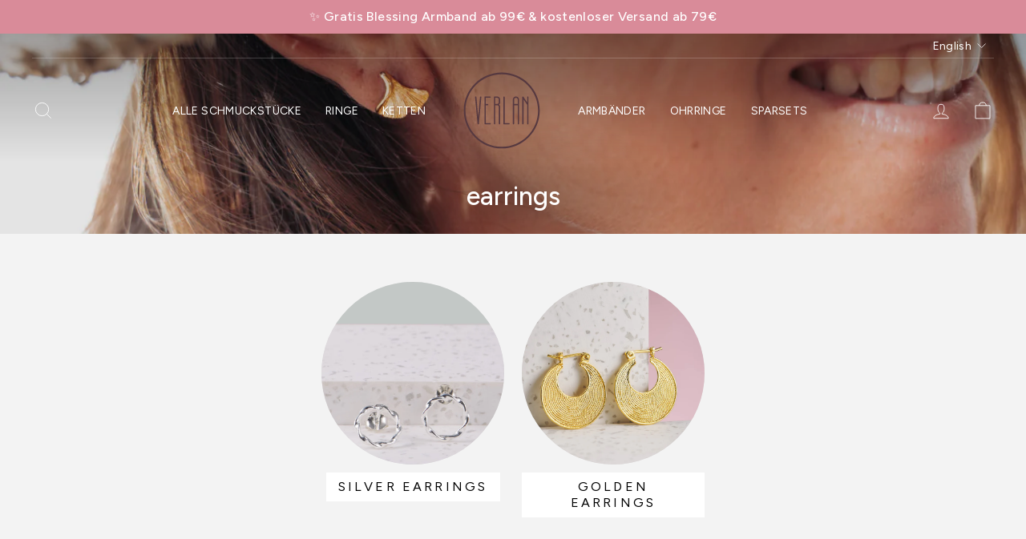

--- FILE ---
content_type: text/html; charset=utf-8
request_url: https://verlan-jewellery.com/en-eu/collections/ohrringe
body_size: 95882
content:
<!doctype html>
<html class="no-js" lang="en" dir="ltr">
<head>
  <script src="//verlan-jewellery.com/cdn/shop/files/pandectes-rules.js?v=427443843464718814"></script>
  
  





  <!--render "load-metafields"-->
  
  <!-- Google Tag Manager -->
  

  <!-- Hotjar Tracking Code for https://verlan-jewellery.com/ -->
  <script>
      (function(h,o,t,j,a,r){
          h.hj=h.hj||function(){(h.hj.q=h.hj.q||[]).push(arguments)};
          h._hjSettings={hjid:5351486,hjsv:6};
          a=o.getElementsByTagName('head')[0];
          r=o.createElement('script');r.async=1;
          r.src=t+h._hjSettings.hjid+j+h._hjSettings.hjsv;
          a.appendChild(r);
      })(window,document,'https://static.hotjar.com/c/hotjar-','.js?sv=');
  </script>

  <meta charset="utf-8">
  <meta http-equiv="X-UA-Compatible" content="IE=edge,chrome=1">
  <meta name="viewport" content="width=device-width,initial-scale=1">
  <meta name="theme-color" content="#D98B99">
  <link rel="canonical" href="https://verlan-jewellery.com/en-eu/collections/ohrringe">
  <link rel="preconnect" href="https://cdn.shopify.com" crossorigin>
  <link rel="preconnect" href="https://fonts.shopifycdn.com" crossorigin>
  <link rel="dns-prefetch" href="https://productreviews.shopifycdn.com">
  <link rel="dns-prefetch" href="https://ajax.googleapis.com">
  <link rel="dns-prefetch" href="https://maps.googleapis.com">
  <link rel="dns-prefetch" href="https://maps.gstatic.com"><link rel="shortcut icon" href="//verlan-jewellery.com/cdn/shop/files/Verlan_Logo_Circle_black_cc22960d-c5ee-4a0c-aa4d-d34ee6f9904f_32x32.png?v=1630569313" type="image/png" /><title>earrings
&ndash; VERLAN Jewellery
</title>
<meta name="description" content="Handmade earrings from Bali | Produced fairly and in an environmentally friendly way | Boho Earrings | VERLAN Jewellery"><meta property="og:site_name" content="VERLAN Jewellery">
  <meta property="og:url" content="https://verlan-jewellery.com/en-eu/collections/ohrringe">
  <meta property="og:title" content="earrings">
  <meta property="og:type" content="website">
  <meta property="og:description" content="Handmade earrings from Bali | Produced fairly and in an environmentally friendly way | Boho Earrings | VERLAN Jewellery"><meta property="og:image" content="http://verlan-jewellery.com/cdn/shop/collections/matanai_earrings_gold_verlan_jewellery.jpg?v=1690830262">
    <meta property="og:image:secure_url" content="https://verlan-jewellery.com/cdn/shop/collections/matanai_earrings_gold_verlan_jewellery.jpg?v=1690830262">
    <meta property="og:image:width" content="1325">
    <meta property="og:image:height" content="954"><meta name="twitter:site" content="@">
  <meta name="twitter:card" content="summary_large_image">
  <meta name="twitter:title" content="earrings">
  <meta name="twitter:description" content="Handmade earrings from Bali | Produced fairly and in an environmentally friendly way | Boho Earrings | VERLAN Jewellery">
<style data-shopify>@font-face {
  font-family: Figtree;
  font-weight: 400;
  font-style: normal;
  font-display: swap;
  src: url("//verlan-jewellery.com/cdn/fonts/figtree/figtree_n4.3c0838aba1701047e60be6a99a1b0a40ce9b8419.woff2") format("woff2"),
       url("//verlan-jewellery.com/cdn/fonts/figtree/figtree_n4.c0575d1db21fc3821f17fd6617d3dee552312137.woff") format("woff");
}

  @font-face {
  font-family: Figtree;
  font-weight: 400;
  font-style: normal;
  font-display: swap;
  src: url("//verlan-jewellery.com/cdn/fonts/figtree/figtree_n4.3c0838aba1701047e60be6a99a1b0a40ce9b8419.woff2") format("woff2"),
       url("//verlan-jewellery.com/cdn/fonts/figtree/figtree_n4.c0575d1db21fc3821f17fd6617d3dee552312137.woff") format("woff");
}


  @font-face {
  font-family: Figtree;
  font-weight: 600;
  font-style: normal;
  font-display: swap;
  src: url("//verlan-jewellery.com/cdn/fonts/figtree/figtree_n6.9d1ea52bb49a0a86cfd1b0383d00f83d3fcc14de.woff2") format("woff2"),
       url("//verlan-jewellery.com/cdn/fonts/figtree/figtree_n6.f0fcdea525a0e47b2ae4ab645832a8e8a96d31d3.woff") format("woff");
}

  @font-face {
  font-family: Figtree;
  font-weight: 400;
  font-style: italic;
  font-display: swap;
  src: url("//verlan-jewellery.com/cdn/fonts/figtree/figtree_i4.89f7a4275c064845c304a4cf8a4a586060656db2.woff2") format("woff2"),
       url("//verlan-jewellery.com/cdn/fonts/figtree/figtree_i4.6f955aaaafc55a22ffc1f32ecf3756859a5ad3e2.woff") format("woff");
}

  @font-face {
  font-family: Figtree;
  font-weight: 600;
  font-style: italic;
  font-display: swap;
  src: url("//verlan-jewellery.com/cdn/fonts/figtree/figtree_i6.702baae75738b446cfbed6ac0d60cab7b21e61ba.woff2") format("woff2"),
       url("//verlan-jewellery.com/cdn/fonts/figtree/figtree_i6.6b8dc40d16c9905d29525156e284509f871ce8f9.woff") format("woff");
}

</style><link href="//verlan-jewellery.com/cdn/shop/t/30/assets/theme.css?v=150347785189854198771765456835" rel="stylesheet" type="text/css" media="all" />
<style data-shopify>:root {
    --typeHeaderPrimary: Figtree;
    --typeHeaderFallback: sans-serif;
    --typeHeaderSize: 27px;
    --typeHeaderWeight: 400;
    --typeHeaderLineHeight: 1;
    --typeHeaderSpacing: 0.0em;

    --typeBasePrimary:Figtree;
    --typeBaseFallback:sans-serif;
    --typeBaseSize: 15px;
    --typeBaseWeight: 400;
    --typeBaseSpacing: 0.025em;
    --typeBaseLineHeight: 1.4;

    --typeCollectionTitle: 20px;

    --iconWeight: 2px;
    --iconLinecaps: miter;

    
      --buttonRadius: 0px;
    

    --colorGridOverlayOpacity: 0.1;
  }

  .placeholder-content {
    background-image: linear-gradient(100deg, #e2e1e1 40%, #dad9d9 63%, #e2e1e1 79%);
  }</style><script>
    document.documentElement.className = document.documentElement.className.replace('no-js', 'js');
    window.theme = window.theme || {};
    theme.routes = {
      home: "/en-eu",
      cart: "/en-eu/cart.js",
      cartPage: "/en-eu/cart",
      cartAdd: "/en-eu/cart/add.js",
      cartChange: "/en-eu/cart/change.js",
      search: "/en-eu/search",
      predictive_url: "/en-eu/search/suggest"
    };
    theme.strings = {
      soldOut: "Sold Out",
      unavailable: "Unavailable",
      inStockLabel: "In stock, ready to ship",
      oneStockLabel: "Low stock - [count] item left",
      otherStockLabel: "Low stock - [count] items left",
      willNotShipUntil: "Ready to ship [date]",
      willBeInStockAfter: "Back in stock [date]",
      waitingForStock: "Inventory on the way",
      savePrice: "Save [saved_amount]",
      cartEmpty: "Your cart is currently empty.",
      cartTermsConfirmation: "You must agree with the terms and conditions of sales to check out",
      searchCollections: "Collections:",
      searchPages: "Pages:",
      searchArticles: "Articles:",
      productFrom: "from ",
      maxQuantity: "You can only have [quantity] of [title] in your cart."
    };
    theme.settings = {
      cartType: "drawer",
      isCustomerTemplate: false,
      moneyFormat: "€{{amount_with_comma_separator}}",
      saveType: "dollar",
      productImageSize: "natural",
      productImageCover: false,
      predictiveSearch: true,
      predictiveSearchType: "product",
      predictiveSearchVendor: false,
      predictiveSearchPrice: false,
      quickView: false,
      themeName: 'Impulse',
      themeVersion: "7.2.0"
    };
  </script>
  <script>window.performance && window.performance.mark && window.performance.mark('shopify.content_for_header.start');</script><meta name="google-site-verification" content="LdTC7YeL5K0pNMDpgKef0si4sNlHuY5FwNkGsPPzKHU">
<meta name="facebook-domain-verification" content="a499mabgs92niyetbu3jk0bpzpv17j">
<meta id="shopify-digital-wallet" name="shopify-digital-wallet" content="/2860941358/digital_wallets/dialog">
<meta name="shopify-checkout-api-token" content="ec6720e21207079292fa9a370ebd2d2d">
<meta id="in-context-paypal-metadata" data-shop-id="2860941358" data-venmo-supported="false" data-environment="production" data-locale="en_US" data-paypal-v4="true" data-currency="EUR">
<link rel="alternate" type="application/atom+xml" title="Feed" href="/en-eu/collections/ohrringe.atom" />
<link rel="next" href="/en-eu/collections/ohrringe?page=2">
<link rel="alternate" hreflang="x-default" href="https://verlan-jewellery.com/collections/ohrringe">
<link rel="alternate" hreflang="de" href="https://verlan-jewellery.com/collections/ohrringe">
<link rel="alternate" hreflang="de-AD" href="https://verlan-jewellery.com/de-eu/collections/ohrringe">
<link rel="alternate" hreflang="en-AD" href="https://verlan-jewellery.com/en-eu/collections/ohrringe">
<link rel="alternate" hreflang="de-AL" href="https://verlan-jewellery.com/de-eu/collections/ohrringe">
<link rel="alternate" hreflang="en-AL" href="https://verlan-jewellery.com/en-eu/collections/ohrringe">
<link rel="alternate" hreflang="de-AM" href="https://verlan-jewellery.com/de-eu/collections/ohrringe">
<link rel="alternate" hreflang="en-AM" href="https://verlan-jewellery.com/en-eu/collections/ohrringe">
<link rel="alternate" hreflang="de-AX" href="https://verlan-jewellery.com/de-eu/collections/ohrringe">
<link rel="alternate" hreflang="en-AX" href="https://verlan-jewellery.com/en-eu/collections/ohrringe">
<link rel="alternate" hreflang="de-BA" href="https://verlan-jewellery.com/de-eu/collections/ohrringe">
<link rel="alternate" hreflang="en-BA" href="https://verlan-jewellery.com/en-eu/collections/ohrringe">
<link rel="alternate" hreflang="de-BE" href="https://verlan-jewellery.com/de-eu/collections/ohrringe">
<link rel="alternate" hreflang="en-BE" href="https://verlan-jewellery.com/en-eu/collections/ohrringe">
<link rel="alternate" hreflang="de-BG" href="https://verlan-jewellery.com/de-eu/collections/ohrringe">
<link rel="alternate" hreflang="en-BG" href="https://verlan-jewellery.com/en-eu/collections/ohrringe">
<link rel="alternate" hreflang="de-BY" href="https://verlan-jewellery.com/de-eu/collections/ohrringe">
<link rel="alternate" hreflang="en-BY" href="https://verlan-jewellery.com/en-eu/collections/ohrringe">
<link rel="alternate" hreflang="de-CH" href="https://verlan-jewellery.com/de-eu/collections/ohrringe">
<link rel="alternate" hreflang="en-CH" href="https://verlan-jewellery.com/en-eu/collections/ohrringe">
<link rel="alternate" hreflang="de-CY" href="https://verlan-jewellery.com/de-eu/collections/ohrringe">
<link rel="alternate" hreflang="en-CY" href="https://verlan-jewellery.com/en-eu/collections/ohrringe">
<link rel="alternate" hreflang="de-CZ" href="https://verlan-jewellery.com/de-eu/collections/ohrringe">
<link rel="alternate" hreflang="en-CZ" href="https://verlan-jewellery.com/en-eu/collections/ohrringe">
<link rel="alternate" hreflang="de-DK" href="https://verlan-jewellery.com/de-eu/collections/ohrringe">
<link rel="alternate" hreflang="en-DK" href="https://verlan-jewellery.com/en-eu/collections/ohrringe">
<link rel="alternate" hreflang="de-EE" href="https://verlan-jewellery.com/de-eu/collections/ohrringe">
<link rel="alternate" hreflang="en-EE" href="https://verlan-jewellery.com/en-eu/collections/ohrringe">
<link rel="alternate" hreflang="de-ES" href="https://verlan-jewellery.com/de-eu/collections/ohrringe">
<link rel="alternate" hreflang="en-ES" href="https://verlan-jewellery.com/en-eu/collections/ohrringe">
<link rel="alternate" hreflang="de-FI" href="https://verlan-jewellery.com/de-eu/collections/ohrringe">
<link rel="alternate" hreflang="en-FI" href="https://verlan-jewellery.com/en-eu/collections/ohrringe">
<link rel="alternate" hreflang="de-FO" href="https://verlan-jewellery.com/de-eu/collections/ohrringe">
<link rel="alternate" hreflang="en-FO" href="https://verlan-jewellery.com/en-eu/collections/ohrringe">
<link rel="alternate" hreflang="de-FR" href="https://verlan-jewellery.com/de-eu/collections/ohrringe">
<link rel="alternate" hreflang="en-FR" href="https://verlan-jewellery.com/en-eu/collections/ohrringe">
<link rel="alternate" hreflang="de-GB" href="https://verlan-jewellery.com/de-eu/collections/ohrringe">
<link rel="alternate" hreflang="en-GB" href="https://verlan-jewellery.com/en-eu/collections/ohrringe">
<link rel="alternate" hreflang="de-GE" href="https://verlan-jewellery.com/de-eu/collections/ohrringe">
<link rel="alternate" hreflang="en-GE" href="https://verlan-jewellery.com/en-eu/collections/ohrringe">
<link rel="alternate" hreflang="de-GG" href="https://verlan-jewellery.com/de-eu/collections/ohrringe">
<link rel="alternate" hreflang="en-GG" href="https://verlan-jewellery.com/en-eu/collections/ohrringe">
<link rel="alternate" hreflang="de-GI" href="https://verlan-jewellery.com/de-eu/collections/ohrringe">
<link rel="alternate" hreflang="en-GI" href="https://verlan-jewellery.com/en-eu/collections/ohrringe">
<link rel="alternate" hreflang="de-GL" href="https://verlan-jewellery.com/de-eu/collections/ohrringe">
<link rel="alternate" hreflang="en-GL" href="https://verlan-jewellery.com/en-eu/collections/ohrringe">
<link rel="alternate" hreflang="de-GP" href="https://verlan-jewellery.com/de-eu/collections/ohrringe">
<link rel="alternate" hreflang="en-GP" href="https://verlan-jewellery.com/en-eu/collections/ohrringe">
<link rel="alternate" hreflang="de-GR" href="https://verlan-jewellery.com/de-eu/collections/ohrringe">
<link rel="alternate" hreflang="en-GR" href="https://verlan-jewellery.com/en-eu/collections/ohrringe">
<link rel="alternate" hreflang="de-HR" href="https://verlan-jewellery.com/de-eu/collections/ohrringe">
<link rel="alternate" hreflang="en-HR" href="https://verlan-jewellery.com/en-eu/collections/ohrringe">
<link rel="alternate" hreflang="de-HU" href="https://verlan-jewellery.com/de-eu/collections/ohrringe">
<link rel="alternate" hreflang="en-HU" href="https://verlan-jewellery.com/en-eu/collections/ohrringe">
<link rel="alternate" hreflang="de-IE" href="https://verlan-jewellery.com/de-eu/collections/ohrringe">
<link rel="alternate" hreflang="en-IE" href="https://verlan-jewellery.com/en-eu/collections/ohrringe">
<link rel="alternate" hreflang="de-IM" href="https://verlan-jewellery.com/de-eu/collections/ohrringe">
<link rel="alternate" hreflang="en-IM" href="https://verlan-jewellery.com/en-eu/collections/ohrringe">
<link rel="alternate" hreflang="de-IS" href="https://verlan-jewellery.com/de-eu/collections/ohrringe">
<link rel="alternate" hreflang="en-IS" href="https://verlan-jewellery.com/en-eu/collections/ohrringe">
<link rel="alternate" hreflang="de-IT" href="https://verlan-jewellery.com/de-eu/collections/ohrringe">
<link rel="alternate" hreflang="en-IT" href="https://verlan-jewellery.com/en-eu/collections/ohrringe">
<link rel="alternate" hreflang="de-JE" href="https://verlan-jewellery.com/de-eu/collections/ohrringe">
<link rel="alternate" hreflang="en-JE" href="https://verlan-jewellery.com/en-eu/collections/ohrringe">
<link rel="alternate" hreflang="de-LI" href="https://verlan-jewellery.com/de-eu/collections/ohrringe">
<link rel="alternate" hreflang="en-LI" href="https://verlan-jewellery.com/en-eu/collections/ohrringe">
<link rel="alternate" hreflang="de-LT" href="https://verlan-jewellery.com/de-eu/collections/ohrringe">
<link rel="alternate" hreflang="en-LT" href="https://verlan-jewellery.com/en-eu/collections/ohrringe">
<link rel="alternate" hreflang="de-LU" href="https://verlan-jewellery.com/de-eu/collections/ohrringe">
<link rel="alternate" hreflang="en-LU" href="https://verlan-jewellery.com/en-eu/collections/ohrringe">
<link rel="alternate" hreflang="de-LV" href="https://verlan-jewellery.com/de-eu/collections/ohrringe">
<link rel="alternate" hreflang="en-LV" href="https://verlan-jewellery.com/en-eu/collections/ohrringe">
<link rel="alternate" hreflang="de-MC" href="https://verlan-jewellery.com/de-eu/collections/ohrringe">
<link rel="alternate" hreflang="en-MC" href="https://verlan-jewellery.com/en-eu/collections/ohrringe">
<link rel="alternate" hreflang="de-MD" href="https://verlan-jewellery.com/de-eu/collections/ohrringe">
<link rel="alternate" hreflang="en-MD" href="https://verlan-jewellery.com/en-eu/collections/ohrringe">
<link rel="alternate" hreflang="de-ME" href="https://verlan-jewellery.com/de-eu/collections/ohrringe">
<link rel="alternate" hreflang="en-ME" href="https://verlan-jewellery.com/en-eu/collections/ohrringe">
<link rel="alternate" hreflang="de-MK" href="https://verlan-jewellery.com/de-eu/collections/ohrringe">
<link rel="alternate" hreflang="en-MK" href="https://verlan-jewellery.com/en-eu/collections/ohrringe">
<link rel="alternate" hreflang="de-MT" href="https://verlan-jewellery.com/de-eu/collections/ohrringe">
<link rel="alternate" hreflang="en-MT" href="https://verlan-jewellery.com/en-eu/collections/ohrringe">
<link rel="alternate" hreflang="de-NL" href="https://verlan-jewellery.com/de-eu/collections/ohrringe">
<link rel="alternate" hreflang="en-NL" href="https://verlan-jewellery.com/en-eu/collections/ohrringe">
<link rel="alternate" hreflang="de-NO" href="https://verlan-jewellery.com/de-eu/collections/ohrringe">
<link rel="alternate" hreflang="en-NO" href="https://verlan-jewellery.com/en-eu/collections/ohrringe">
<link rel="alternate" hreflang="de-PL" href="https://verlan-jewellery.com/de-eu/collections/ohrringe">
<link rel="alternate" hreflang="en-PL" href="https://verlan-jewellery.com/en-eu/collections/ohrringe">
<link rel="alternate" hreflang="de-PT" href="https://verlan-jewellery.com/de-eu/collections/ohrringe">
<link rel="alternate" hreflang="en-PT" href="https://verlan-jewellery.com/en-eu/collections/ohrringe">
<link rel="alternate" hreflang="de-RE" href="https://verlan-jewellery.com/de-eu/collections/ohrringe">
<link rel="alternate" hreflang="en-RE" href="https://verlan-jewellery.com/en-eu/collections/ohrringe">
<link rel="alternate" hreflang="de-RO" href="https://verlan-jewellery.com/de-eu/collections/ohrringe">
<link rel="alternate" hreflang="en-RO" href="https://verlan-jewellery.com/en-eu/collections/ohrringe">
<link rel="alternate" hreflang="de-RS" href="https://verlan-jewellery.com/de-eu/collections/ohrringe">
<link rel="alternate" hreflang="en-RS" href="https://verlan-jewellery.com/en-eu/collections/ohrringe">
<link rel="alternate" hreflang="de-SE" href="https://verlan-jewellery.com/de-eu/collections/ohrringe">
<link rel="alternate" hreflang="en-SE" href="https://verlan-jewellery.com/en-eu/collections/ohrringe">
<link rel="alternate" hreflang="de-SI" href="https://verlan-jewellery.com/de-eu/collections/ohrringe">
<link rel="alternate" hreflang="en-SI" href="https://verlan-jewellery.com/en-eu/collections/ohrringe">
<link rel="alternate" hreflang="de-SJ" href="https://verlan-jewellery.com/de-eu/collections/ohrringe">
<link rel="alternate" hreflang="en-SJ" href="https://verlan-jewellery.com/en-eu/collections/ohrringe">
<link rel="alternate" hreflang="de-SK" href="https://verlan-jewellery.com/de-eu/collections/ohrringe">
<link rel="alternate" hreflang="en-SK" href="https://verlan-jewellery.com/en-eu/collections/ohrringe">
<link rel="alternate" hreflang="de-SM" href="https://verlan-jewellery.com/de-eu/collections/ohrringe">
<link rel="alternate" hreflang="en-SM" href="https://verlan-jewellery.com/en-eu/collections/ohrringe">
<link rel="alternate" hreflang="de-TR" href="https://verlan-jewellery.com/de-eu/collections/ohrringe">
<link rel="alternate" hreflang="en-TR" href="https://verlan-jewellery.com/en-eu/collections/ohrringe">
<link rel="alternate" hreflang="de-UA" href="https://verlan-jewellery.com/de-eu/collections/ohrringe">
<link rel="alternate" hreflang="en-UA" href="https://verlan-jewellery.com/en-eu/collections/ohrringe">
<link rel="alternate" hreflang="de-VA" href="https://verlan-jewellery.com/de-eu/collections/ohrringe">
<link rel="alternate" hreflang="en-VA" href="https://verlan-jewellery.com/en-eu/collections/ohrringe">
<link rel="alternate" hreflang="de-XK" href="https://verlan-jewellery.com/de-eu/collections/ohrringe">
<link rel="alternate" hreflang="en-XK" href="https://verlan-jewellery.com/en-eu/collections/ohrringe">
<link rel="alternate" hreflang="de-YT" href="https://verlan-jewellery.com/de-eu/collections/ohrringe">
<link rel="alternate" hreflang="en-YT" href="https://verlan-jewellery.com/en-eu/collections/ohrringe">
<link rel="alternate" hreflang="de-AT" href="https://verlan-jewellery.com/de-at/collections/ohrringe">
<link rel="alternate" type="application/json+oembed" href="https://verlan-jewellery.com/en-eu/collections/ohrringe.oembed">
<script async="async" src="/checkouts/internal/preloads.js?locale=en-AD"></script>
<link rel="preconnect" href="https://shop.app" crossorigin="anonymous">
<script async="async" src="https://shop.app/checkouts/internal/preloads.js?locale=en-AD&shop_id=2860941358" crossorigin="anonymous"></script>
<script id="apple-pay-shop-capabilities" type="application/json">{"shopId":2860941358,"countryCode":"DE","currencyCode":"EUR","merchantCapabilities":["supports3DS"],"merchantId":"gid:\/\/shopify\/Shop\/2860941358","merchantName":"VERLAN Jewellery","requiredBillingContactFields":["postalAddress","email"],"requiredShippingContactFields":["postalAddress","email"],"shippingType":"shipping","supportedNetworks":["visa","maestro","masterCard","amex"],"total":{"type":"pending","label":"VERLAN Jewellery","amount":"1.00"},"shopifyPaymentsEnabled":true,"supportsSubscriptions":true}</script>
<script id="shopify-features" type="application/json">{"accessToken":"ec6720e21207079292fa9a370ebd2d2d","betas":["rich-media-storefront-analytics"],"domain":"verlan-jewellery.com","predictiveSearch":true,"shopId":2860941358,"locale":"en"}</script>
<script>var Shopify = Shopify || {};
Shopify.shop = "verlan-jewellery.myshopify.com";
Shopify.locale = "en";
Shopify.currency = {"active":"EUR","rate":"1.0"};
Shopify.country = "AD";
Shopify.theme = {"name":"verlan-jewellery\/main","id":174098841868,"schema_name":"Impulse","schema_version":"7.2.0","theme_store_id":null,"role":"main"};
Shopify.theme.handle = "null";
Shopify.theme.style = {"id":null,"handle":null};
Shopify.cdnHost = "verlan-jewellery.com/cdn";
Shopify.routes = Shopify.routes || {};
Shopify.routes.root = "/en-eu/";</script>
<script type="module">!function(o){(o.Shopify=o.Shopify||{}).modules=!0}(window);</script>
<script>!function(o){function n(){var o=[];function n(){o.push(Array.prototype.slice.apply(arguments))}return n.q=o,n}var t=o.Shopify=o.Shopify||{};t.loadFeatures=n(),t.autoloadFeatures=n()}(window);</script>
<script>
  window.ShopifyPay = window.ShopifyPay || {};
  window.ShopifyPay.apiHost = "shop.app\/pay";
  window.ShopifyPay.redirectState = null;
</script>
<script id="shop-js-analytics" type="application/json">{"pageType":"collection"}</script>
<script defer="defer" async type="module" src="//verlan-jewellery.com/cdn/shopifycloud/shop-js/modules/v2/client.init-shop-cart-sync_BT-GjEfc.en.esm.js"></script>
<script defer="defer" async type="module" src="//verlan-jewellery.com/cdn/shopifycloud/shop-js/modules/v2/chunk.common_D58fp_Oc.esm.js"></script>
<script defer="defer" async type="module" src="//verlan-jewellery.com/cdn/shopifycloud/shop-js/modules/v2/chunk.modal_xMitdFEc.esm.js"></script>
<script type="module">
  await import("//verlan-jewellery.com/cdn/shopifycloud/shop-js/modules/v2/client.init-shop-cart-sync_BT-GjEfc.en.esm.js");
await import("//verlan-jewellery.com/cdn/shopifycloud/shop-js/modules/v2/chunk.common_D58fp_Oc.esm.js");
await import("//verlan-jewellery.com/cdn/shopifycloud/shop-js/modules/v2/chunk.modal_xMitdFEc.esm.js");

  window.Shopify.SignInWithShop?.initShopCartSync?.({"fedCMEnabled":true,"windoidEnabled":true});

</script>
<script>
  window.Shopify = window.Shopify || {};
  if (!window.Shopify.featureAssets) window.Shopify.featureAssets = {};
  window.Shopify.featureAssets['shop-js'] = {"shop-cart-sync":["modules/v2/client.shop-cart-sync_DZOKe7Ll.en.esm.js","modules/v2/chunk.common_D58fp_Oc.esm.js","modules/v2/chunk.modal_xMitdFEc.esm.js"],"init-fed-cm":["modules/v2/client.init-fed-cm_B6oLuCjv.en.esm.js","modules/v2/chunk.common_D58fp_Oc.esm.js","modules/v2/chunk.modal_xMitdFEc.esm.js"],"shop-cash-offers":["modules/v2/client.shop-cash-offers_D2sdYoxE.en.esm.js","modules/v2/chunk.common_D58fp_Oc.esm.js","modules/v2/chunk.modal_xMitdFEc.esm.js"],"shop-login-button":["modules/v2/client.shop-login-button_QeVjl5Y3.en.esm.js","modules/v2/chunk.common_D58fp_Oc.esm.js","modules/v2/chunk.modal_xMitdFEc.esm.js"],"pay-button":["modules/v2/client.pay-button_DXTOsIq6.en.esm.js","modules/v2/chunk.common_D58fp_Oc.esm.js","modules/v2/chunk.modal_xMitdFEc.esm.js"],"shop-button":["modules/v2/client.shop-button_DQZHx9pm.en.esm.js","modules/v2/chunk.common_D58fp_Oc.esm.js","modules/v2/chunk.modal_xMitdFEc.esm.js"],"avatar":["modules/v2/client.avatar_BTnouDA3.en.esm.js"],"init-windoid":["modules/v2/client.init-windoid_CR1B-cfM.en.esm.js","modules/v2/chunk.common_D58fp_Oc.esm.js","modules/v2/chunk.modal_xMitdFEc.esm.js"],"init-shop-for-new-customer-accounts":["modules/v2/client.init-shop-for-new-customer-accounts_C_vY_xzh.en.esm.js","modules/v2/client.shop-login-button_QeVjl5Y3.en.esm.js","modules/v2/chunk.common_D58fp_Oc.esm.js","modules/v2/chunk.modal_xMitdFEc.esm.js"],"init-shop-email-lookup-coordinator":["modules/v2/client.init-shop-email-lookup-coordinator_BI7n9ZSv.en.esm.js","modules/v2/chunk.common_D58fp_Oc.esm.js","modules/v2/chunk.modal_xMitdFEc.esm.js"],"init-shop-cart-sync":["modules/v2/client.init-shop-cart-sync_BT-GjEfc.en.esm.js","modules/v2/chunk.common_D58fp_Oc.esm.js","modules/v2/chunk.modal_xMitdFEc.esm.js"],"shop-toast-manager":["modules/v2/client.shop-toast-manager_DiYdP3xc.en.esm.js","modules/v2/chunk.common_D58fp_Oc.esm.js","modules/v2/chunk.modal_xMitdFEc.esm.js"],"init-customer-accounts":["modules/v2/client.init-customer-accounts_D9ZNqS-Q.en.esm.js","modules/v2/client.shop-login-button_QeVjl5Y3.en.esm.js","modules/v2/chunk.common_D58fp_Oc.esm.js","modules/v2/chunk.modal_xMitdFEc.esm.js"],"init-customer-accounts-sign-up":["modules/v2/client.init-customer-accounts-sign-up_iGw4briv.en.esm.js","modules/v2/client.shop-login-button_QeVjl5Y3.en.esm.js","modules/v2/chunk.common_D58fp_Oc.esm.js","modules/v2/chunk.modal_xMitdFEc.esm.js"],"shop-follow-button":["modules/v2/client.shop-follow-button_CqMgW2wH.en.esm.js","modules/v2/chunk.common_D58fp_Oc.esm.js","modules/v2/chunk.modal_xMitdFEc.esm.js"],"checkout-modal":["modules/v2/client.checkout-modal_xHeaAweL.en.esm.js","modules/v2/chunk.common_D58fp_Oc.esm.js","modules/v2/chunk.modal_xMitdFEc.esm.js"],"shop-login":["modules/v2/client.shop-login_D91U-Q7h.en.esm.js","modules/v2/chunk.common_D58fp_Oc.esm.js","modules/v2/chunk.modal_xMitdFEc.esm.js"],"lead-capture":["modules/v2/client.lead-capture_BJmE1dJe.en.esm.js","modules/v2/chunk.common_D58fp_Oc.esm.js","modules/v2/chunk.modal_xMitdFEc.esm.js"],"payment-terms":["modules/v2/client.payment-terms_Ci9AEqFq.en.esm.js","modules/v2/chunk.common_D58fp_Oc.esm.js","modules/v2/chunk.modal_xMitdFEc.esm.js"]};
</script>
<script>(function() {
  var isLoaded = false;
  function asyncLoad() {
    if (isLoaded) return;
    isLoaded = true;
    var urls = ["https:\/\/chimpstatic.com\/mcjs-connected\/js\/users\/181d9c815dcf86d5b3d20287d\/b781b1cd849968a21a4a13d7f.js?shop=verlan-jewellery.myshopify.com","https:\/\/plugin.brevo.com\/integrations\/api\/automation\/script?ma-key=y0245xrdp56shv1qt5lju1j5\u0026shop=verlan-jewellery.myshopify.com","https:\/\/plugin.brevo.com\/integrations\/api\/sy\/cart_tracking\/script?user_connection_id=616ef25ba797100e4d34be33\u0026ma-key=y0245xrdp56shv1qt5lju1j5\u0026shop=verlan-jewellery.myshopify.com","https:\/\/cdn.nfcube.com\/instafeed-b9a8893171c368fc794abcd56719e32d.js?shop=verlan-jewellery.myshopify.com"];
    for (var i = 0; i < urls.length; i++) {
      var s = document.createElement('script');
      s.type = 'text/javascript';
      s.async = true;
      s.src = urls[i];
      var x = document.getElementsByTagName('script')[0];
      x.parentNode.insertBefore(s, x);
    }
  };
  if(window.attachEvent) {
    window.attachEvent('onload', asyncLoad);
  } else {
    window.addEventListener('load', asyncLoad, false);
  }
})();</script>
<script id="__st">var __st={"a":2860941358,"offset":3600,"reqid":"d5d07011-d114-430d-beae-4faebff8a236-1769100342","pageurl":"verlan-jewellery.com\/en-eu\/collections\/ohrringe","u":"1407b93c7128","p":"collection","rtyp":"collection","rid":171069702190};</script>
<script>window.ShopifyPaypalV4VisibilityTracking = true;</script>
<script id="captcha-bootstrap">!function(){'use strict';const t='contact',e='account',n='new_comment',o=[[t,t],['blogs',n],['comments',n],[t,'customer']],c=[[e,'customer_login'],[e,'guest_login'],[e,'recover_customer_password'],[e,'create_customer']],r=t=>t.map((([t,e])=>`form[action*='/${t}']:not([data-nocaptcha='true']) input[name='form_type'][value='${e}']`)).join(','),a=t=>()=>t?[...document.querySelectorAll(t)].map((t=>t.form)):[];function s(){const t=[...o],e=r(t);return a(e)}const i='password',u='form_key',d=['recaptcha-v3-token','g-recaptcha-response','h-captcha-response',i],f=()=>{try{return window.sessionStorage}catch{return}},m='__shopify_v',_=t=>t.elements[u];function p(t,e,n=!1){try{const o=window.sessionStorage,c=JSON.parse(o.getItem(e)),{data:r}=function(t){const{data:e,action:n}=t;return t[m]||n?{data:e,action:n}:{data:t,action:n}}(c);for(const[e,n]of Object.entries(r))t.elements[e]&&(t.elements[e].value=n);n&&o.removeItem(e)}catch(o){console.error('form repopulation failed',{error:o})}}const l='form_type',E='cptcha';function T(t){t.dataset[E]=!0}const w=window,h=w.document,L='Shopify',v='ce_forms',y='captcha';let A=!1;((t,e)=>{const n=(g='f06e6c50-85a8-45c8-87d0-21a2b65856fe',I='https://cdn.shopify.com/shopifycloud/storefront-forms-hcaptcha/ce_storefront_forms_captcha_hcaptcha.v1.5.2.iife.js',D={infoText:'Protected by hCaptcha',privacyText:'Privacy',termsText:'Terms'},(t,e,n)=>{const o=w[L][v],c=o.bindForm;if(c)return c(t,g,e,D).then(n);var r;o.q.push([[t,g,e,D],n]),r=I,A||(h.body.append(Object.assign(h.createElement('script'),{id:'captcha-provider',async:!0,src:r})),A=!0)});var g,I,D;w[L]=w[L]||{},w[L][v]=w[L][v]||{},w[L][v].q=[],w[L][y]=w[L][y]||{},w[L][y].protect=function(t,e){n(t,void 0,e),T(t)},Object.freeze(w[L][y]),function(t,e,n,w,h,L){const[v,y,A,g]=function(t,e,n){const i=e?o:[],u=t?c:[],d=[...i,...u],f=r(d),m=r(i),_=r(d.filter((([t,e])=>n.includes(e))));return[a(f),a(m),a(_),s()]}(w,h,L),I=t=>{const e=t.target;return e instanceof HTMLFormElement?e:e&&e.form},D=t=>v().includes(t);t.addEventListener('submit',(t=>{const e=I(t);if(!e)return;const n=D(e)&&!e.dataset.hcaptchaBound&&!e.dataset.recaptchaBound,o=_(e),c=g().includes(e)&&(!o||!o.value);(n||c)&&t.preventDefault(),c&&!n&&(function(t){try{if(!f())return;!function(t){const e=f();if(!e)return;const n=_(t);if(!n)return;const o=n.value;o&&e.removeItem(o)}(t);const e=Array.from(Array(32),(()=>Math.random().toString(36)[2])).join('');!function(t,e){_(t)||t.append(Object.assign(document.createElement('input'),{type:'hidden',name:u})),t.elements[u].value=e}(t,e),function(t,e){const n=f();if(!n)return;const o=[...t.querySelectorAll(`input[type='${i}']`)].map((({name:t})=>t)),c=[...d,...o],r={};for(const[a,s]of new FormData(t).entries())c.includes(a)||(r[a]=s);n.setItem(e,JSON.stringify({[m]:1,action:t.action,data:r}))}(t,e)}catch(e){console.error('failed to persist form',e)}}(e),e.submit())}));const S=(t,e)=>{t&&!t.dataset[E]&&(n(t,e.some((e=>e===t))),T(t))};for(const o of['focusin','change'])t.addEventListener(o,(t=>{const e=I(t);D(e)&&S(e,y())}));const B=e.get('form_key'),M=e.get(l),P=B&&M;t.addEventListener('DOMContentLoaded',(()=>{const t=y();if(P)for(const e of t)e.elements[l].value===M&&p(e,B);[...new Set([...A(),...v().filter((t=>'true'===t.dataset.shopifyCaptcha))])].forEach((e=>S(e,t)))}))}(h,new URLSearchParams(w.location.search),n,t,e,['guest_login'])})(!0,!0)}();</script>
<script integrity="sha256-4kQ18oKyAcykRKYeNunJcIwy7WH5gtpwJnB7kiuLZ1E=" data-source-attribution="shopify.loadfeatures" defer="defer" src="//verlan-jewellery.com/cdn/shopifycloud/storefront/assets/storefront/load_feature-a0a9edcb.js" crossorigin="anonymous"></script>
<script crossorigin="anonymous" defer="defer" src="//verlan-jewellery.com/cdn/shopifycloud/storefront/assets/shopify_pay/storefront-65b4c6d7.js?v=20250812"></script>
<script data-source-attribution="shopify.dynamic_checkout.dynamic.init">var Shopify=Shopify||{};Shopify.PaymentButton=Shopify.PaymentButton||{isStorefrontPortableWallets:!0,init:function(){window.Shopify.PaymentButton.init=function(){};var t=document.createElement("script");t.src="https://verlan-jewellery.com/cdn/shopifycloud/portable-wallets/latest/portable-wallets.en.js",t.type="module",document.head.appendChild(t)}};
</script>
<script data-source-attribution="shopify.dynamic_checkout.buyer_consent">
  function portableWalletsHideBuyerConsent(e){var t=document.getElementById("shopify-buyer-consent"),n=document.getElementById("shopify-subscription-policy-button");t&&n&&(t.classList.add("hidden"),t.setAttribute("aria-hidden","true"),n.removeEventListener("click",e))}function portableWalletsShowBuyerConsent(e){var t=document.getElementById("shopify-buyer-consent"),n=document.getElementById("shopify-subscription-policy-button");t&&n&&(t.classList.remove("hidden"),t.removeAttribute("aria-hidden"),n.addEventListener("click",e))}window.Shopify?.PaymentButton&&(window.Shopify.PaymentButton.hideBuyerConsent=portableWalletsHideBuyerConsent,window.Shopify.PaymentButton.showBuyerConsent=portableWalletsShowBuyerConsent);
</script>
<script data-source-attribution="shopify.dynamic_checkout.cart.bootstrap">document.addEventListener("DOMContentLoaded",(function(){function t(){return document.querySelector("shopify-accelerated-checkout-cart, shopify-accelerated-checkout")}if(t())Shopify.PaymentButton.init();else{new MutationObserver((function(e,n){t()&&(Shopify.PaymentButton.init(),n.disconnect())})).observe(document.body,{childList:!0,subtree:!0})}}));
</script>
<link id="shopify-accelerated-checkout-styles" rel="stylesheet" media="screen" href="https://verlan-jewellery.com/cdn/shopifycloud/portable-wallets/latest/accelerated-checkout-backwards-compat.css" crossorigin="anonymous">
<style id="shopify-accelerated-checkout-cart">
        #shopify-buyer-consent {
  margin-top: 1em;
  display: inline-block;
  width: 100%;
}

#shopify-buyer-consent.hidden {
  display: none;
}

#shopify-subscription-policy-button {
  background: none;
  border: none;
  padding: 0;
  text-decoration: underline;
  font-size: inherit;
  cursor: pointer;
}

#shopify-subscription-policy-button::before {
  box-shadow: none;
}

      </style>

<script>window.performance && window.performance.mark && window.performance.mark('shopify.content_for_header.end');</script>
  <script src="//verlan-jewellery.com/cdn/shop/t/30/assets/vendor-scripts-v11.js" defer="defer"></script><link rel="stylesheet" href="//verlan-jewellery.com/cdn/shop/t/30/assets/country-flags.css"><script src="//verlan-jewellery.com/cdn/shop/t/30/assets/theme.js?v=145077290014745590571758450082" defer="defer"></script>
<!-- BEGIN app block: shopify://apps/pandectes-gdpr/blocks/banner/58c0baa2-6cc1-480c-9ea6-38d6d559556a -->
  
    
      <!-- TCF is active, scripts are loaded above -->
      
      <script>
        
          window.PandectesSettings = {"store":{"id":2860941358,"plan":"plus","theme":"Kopie von Kopie von Archetype | Aktualisierte K...","primaryLocale":"de","adminMode":false,"headless":false,"storefrontRootDomain":"","checkoutRootDomain":"","storefrontAccessToken":""},"tsPublished":1741980125,"declaration":{"declDays":"","declName":"","declPath":"","declType":"","isActive":false,"showType":true,"declHours":"","declYears":"","declDomain":"","declMonths":"","declMinutes":"","declPurpose":"","declSeconds":"","declSession":"","showPurpose":false,"declProvider":"","showProvider":true,"declIntroText":"","declRetention":"","declFirstParty":"","declThirdParty":"","showDateGenerated":true},"language":{"unpublished":[],"languageMode":"Single","fallbackLanguage":"de","languageDetection":"locale","languagesSupported":[]},"texts":{"managed":{"headerText":{"de":"Wir respektieren deine Privatsphäre"},"consentText":{"de":"Wir verwenden auf dieser Webseite Cookies. Diese verarbeiten auch personenbezogene Daten. Zum Einsatz kommen auf unserer Seite: Technisch notwendige Cookies, Statistik-Cookies, Cookies von Drittanbietern. Indem Sie auf „Cookie-Einstellungen“ klicken, erhalten Sie genauere Informationen zu unseren Cookies und können diese nach Ihren eigenen Bedürfnissen anpassen. Durch einen Klick auf das Auswahlfeld „Alle akzeptieren“ stimmen Sie der Verwendung aller Cookies zu, die unter „Cookie-Einstellungen“ beschrieben werden. Sie können Ihre Einwilligung zur Nutzung von Cookies zu jeder Zeit ändern oder widerrufen."},"linkText":{"de":"Mehr erfahren"},"imprintText":{"de":"Impressum"},"allowButtonText":{"de":"Alle annehmen"},"denyButtonText":{"de":"Alle ablehnen"},"dismissButtonText":{"de":"Okay"},"leaveSiteButtonText":{"de":"Diese Seite verlassen"},"preferencesButtonText":{"de":"Einstellungen"},"cookiePolicyText":{"de":"Cookie-Richtlinie"},"preferencesPopupTitleText":{"de":"Einwilligungseinstellungen verwalten"},"preferencesPopupIntroText":{"de":"Wir verwenden Cookies, um die Funktionalität der Website zu optimieren, die Leistung zu analysieren und Ihnen ein personalisiertes Erlebnis zu bieten. Einige Cookies sind für den ordnungsgemäßen Betrieb der Website unerlässlich. Diese Cookies können nicht deaktiviert werden. In diesem Fenster können Sie Ihre Präferenzen für Cookies verwalten."},"preferencesPopupSaveButtonText":{"de":"Auswahl speichern"},"preferencesPopupCloseButtonText":{"de":"Schließen"},"preferencesPopupAcceptAllButtonText":{"de":"Alles Akzeptieren"},"preferencesPopupRejectAllButtonText":{"de":"Alles ablehnen"},"cookiesDetailsText":{"de":"Cookie-Details"},"preferencesPopupAlwaysAllowedText":{"de":"Immer erlaubt"},"accessSectionParagraphText":{"de":"Sie haben das Recht, jederzeit auf Ihre Daten zuzugreifen."},"accessSectionTitleText":{"de":"Datenübertragbarkeit"},"accessSectionAccountInfoActionText":{"de":"persönliche Daten"},"accessSectionDownloadReportActionText":{"de":"Alle Daten anfordern"},"accessSectionGDPRRequestsActionText":{"de":"Anfragen betroffener Personen"},"accessSectionOrdersRecordsActionText":{"de":"Aufträge"},"rectificationSectionParagraphText":{"de":"Sie haben das Recht, die Aktualisierung Ihrer Daten zu verlangen, wann immer Sie dies für angemessen halten."},"rectificationSectionTitleText":{"de":"Datenberichtigung"},"rectificationCommentPlaceholder":{"de":"Beschreiben Sie, was Sie aktualisieren möchten"},"rectificationCommentValidationError":{"de":"Kommentar ist erforderlich"},"rectificationSectionEditAccountActionText":{"de":"Aktualisierung anfordern"},"erasureSectionTitleText":{"de":"Recht auf Löschung"},"erasureSectionParagraphText":{"de":"Sie haben das Recht, die Löschung aller Ihrer Daten zu verlangen. Danach können Sie nicht mehr auf Ihr Konto zugreifen."},"erasureSectionRequestDeletionActionText":{"de":"Löschung personenbezogener Daten anfordern"},"consentDate":{"de":"Zustimmungsdatum"},"consentId":{"de":"Einwilligungs-ID"},"consentSectionChangeConsentActionText":{"de":"Einwilligungspräferenz ändern"},"consentSectionConsentedText":{"de":"Sie haben der Cookie-Richtlinie dieser Website zugestimmt am"},"consentSectionNoConsentText":{"de":"Sie haben der Cookie-Richtlinie dieser Website nicht zugestimmt."},"consentSectionTitleText":{"de":"Ihre Cookie-Einwilligung"},"consentStatus":{"de":"Einwilligungspräferenz"},"confirmationFailureMessage":{"de":"Ihre Anfrage wurde nicht bestätigt. Bitte versuchen Sie es erneut und wenn das Problem weiterhin besteht, wenden Sie sich an den Ladenbesitzer, um Hilfe zu erhalten"},"confirmationFailureTitle":{"de":"Ein Problem ist aufgetreten"},"confirmationSuccessMessage":{"de":"Wir werden uns in Kürze zu Ihrem Anliegen bei Ihnen melden."},"confirmationSuccessTitle":{"de":"Ihre Anfrage wurde bestätigt"},"guestsSupportEmailFailureMessage":{"de":"Ihre Anfrage wurde nicht übermittelt. Bitte versuchen Sie es erneut und wenn das Problem weiterhin besteht, wenden Sie sich an den Shop-Inhaber, um Hilfe zu erhalten."},"guestsSupportEmailFailureTitle":{"de":"Ein Problem ist aufgetreten"},"guestsSupportEmailPlaceholder":{"de":"E-Mail-Addresse"},"guestsSupportEmailSuccessMessage":{"de":"Wenn Sie als Kunde dieses Shops registriert sind, erhalten Sie in Kürze eine E-Mail mit Anweisungen zum weiteren Vorgehen."},"guestsSupportEmailSuccessTitle":{"de":"Vielen Dank für die Anfrage"},"guestsSupportEmailValidationError":{"de":"Email ist ungültig"},"guestsSupportInfoText":{"de":"Bitte loggen Sie sich mit Ihrem Kundenkonto ein, um fortzufahren."},"submitButton":{"de":"einreichen"},"submittingButton":{"de":"Senden..."},"cancelButton":{"de":"Abbrechen"},"declIntroText":{"de":"Wir verwenden Cookies, um die Funktionalität der Website zu optimieren, die Leistung zu analysieren und Ihnen ein personalisiertes Erlebnis zu bieten. Einige Cookies sind für den ordnungsgemäßen Betrieb der Website unerlässlich. Diese Cookies können nicht deaktiviert werden. In diesem Fenster können Sie Ihre Präferenzen für Cookies verwalten."},"declName":{"de":"Name"},"declPurpose":{"de":"Zweck"},"declType":{"de":"Typ"},"declRetention":{"de":"Speicherdauer"},"declProvider":{"de":"Anbieter"},"declFirstParty":{"de":"Erstanbieter"},"declThirdParty":{"de":"Drittanbieter"},"declSeconds":{"de":"Sekunden"},"declMinutes":{"de":"Minuten"},"declHours":{"de":"Std."},"declDays":{"de":"Tage"},"declMonths":{"de":"Monate"},"declYears":{"de":"Jahre"},"declSession":{"de":"Sitzung"},"declDomain":{"de":"Domain"},"declPath":{"de":"Weg"}},"categories":{"strictlyNecessaryCookiesTitleText":{"de":"Unbedingt erforderlich"},"strictlyNecessaryCookiesDescriptionText":{"de":"Diese Cookies sind unerlässlich, damit Sie sich auf der Website bewegen und ihre Funktionen nutzen können, z. B. den Zugriff auf sichere Bereiche der Website. Ohne diese Cookies kann die Website nicht richtig funktionieren."},"functionalityCookiesTitleText":{"de":"Funktionale Cookies"},"functionalityCookiesDescriptionText":{"de":"Diese Cookies ermöglichen es der Website, verbesserte Funktionalität und Personalisierung bereitzustellen. Sie können von uns oder von Drittanbietern gesetzt werden, deren Dienste wir auf unseren Seiten hinzugefügt haben. Wenn Sie diese Cookies nicht zulassen, funktionieren einige oder alle dieser Dienste möglicherweise nicht richtig."},"performanceCookiesTitleText":{"de":"Performance-Cookies"},"performanceCookiesDescriptionText":{"de":"Diese Cookies ermöglichen es uns, die Leistung unserer Website zu überwachen und zu verbessern. Sie ermöglichen es uns beispielsweise, Besuche zu zählen, Verkehrsquellen zu identifizieren und zu sehen, welche Teile der Website am beliebtesten sind."},"targetingCookiesTitleText":{"de":"Targeting-Cookies"},"targetingCookiesDescriptionText":{"de":"Diese Cookies können von unseren Werbepartnern über unsere Website gesetzt werden. Sie können von diesen Unternehmen verwendet werden, um ein Profil Ihrer Interessen zu erstellen und Ihnen relevante Werbung auf anderen Websites anzuzeigen. Sie speichern keine direkten personenbezogenen Daten, sondern basieren auf der eindeutigen Identifizierung Ihres Browsers und Ihres Internetgeräts. Wenn Sie diese Cookies nicht zulassen, erleben Sie weniger zielgerichtete Werbung."},"unclassifiedCookiesTitleText":{"de":"Unklassifizierte Cookies"},"unclassifiedCookiesDescriptionText":{"de":"Unklassifizierte Cookies sind Cookies, die wir gerade zusammen mit den Anbietern einzelner Cookies klassifizieren."}},"auto":{}},"library":{"previewMode":false,"fadeInTimeout":0,"defaultBlocked":7,"showLink":true,"showImprintLink":true,"showGoogleLink":true,"enabled":true,"cookie":{"expiryDays":365,"secure":true,"domain":""},"dismissOnScroll":false,"dismissOnWindowClick":false,"dismissOnTimeout":false,"palette":{"popup":{"background":"#FFFFFF","backgroundForCalculations":{"a":1,"b":255,"g":255,"r":255},"text":"#000000"},"button":{"background":"#000000","backgroundForCalculations":{"a":1,"b":0,"g":0,"r":0},"text":"#FFFFFF","textForCalculation":{"a":1,"b":255,"g":255,"r":255},"border":"transparent"}},"content":{"href":"/pages/datenschutzerklarung","imprintHref":"","close":"&#10005;","target":"","logo":"<img class=\"cc-banner-logo\" style=\"max-height: 40px;\" src=\"https://verlan-jewellery.myshopify.com/cdn/shop/files/pandectes-banner-logo.png\" alt=\"logo\" />"},"window":"<div role=\"dialog\" aria-live=\"polite\" aria-label=\"cookieconsent\" aria-describedby=\"cookieconsent:desc\" id=\"pandectes-banner\" class=\"cc-window-wrapper cc-popup-wrapper\"><div class=\"pd-cookie-banner-window cc-window {{classes}}\"><!--googleoff: all-->{{children}}<!--googleon: all--></div></div>","compliance":{"custom":"<div class=\"cc-compliance cc-highlight\">{{preferences}}{{deny}}{{allow}}</div>"},"type":"custom","layouts":{"basic":"{{logo}}{{messagelink}}{{compliance}}{{close}}"},"position":"popup","theme":"block","revokable":false,"animateRevokable":false,"revokableReset":false,"revokableLogoUrl":"https://verlan-jewellery.myshopify.com/cdn/shop/files/pandectes-reopen-logo.png","revokablePlacement":"bottom-left","revokableMarginHorizontal":15,"revokableMarginVertical":15,"static":false,"autoAttach":true,"hasTransition":true,"blacklistPage":[""],"elements":{"close":"<button aria-label=\"dismiss cookie message\" type=\"button\" tabindex=\"0\" class=\"cc-close\">{{close}}</button>","dismiss":"<button aria-label=\"dismiss cookie message\" type=\"button\" tabindex=\"0\" class=\"cc-btn cc-btn-decision cc-dismiss\">{{dismiss}}</button>","allow":"<button aria-label=\"allow cookies\" type=\"button\" tabindex=\"0\" class=\"cc-btn cc-btn-decision cc-allow\">{{allow}}</button>","deny":"<button aria-label=\"deny cookies\" type=\"button\" tabindex=\"0\" class=\"cc-btn cc-btn-decision cc-deny\">{{deny}}</button>","preferences":"<button aria-label=\"settings cookies\" tabindex=\"0\" type=\"button\" class=\"cc-btn cc-settings\" onclick=\"Pandectes.fn.openPreferences()\">{{preferences}}</button>"}},"geolocation":{"auOnly":false,"brOnly":false,"caOnly":false,"chOnly":false,"euOnly":false,"jpOnly":false,"nzOnly":false,"thOnly":false,"zaOnly":false,"canadaOnly":false,"globalVisibility":true},"dsr":{"guestsSupport":false,"accessSectionDownloadReportAuto":false},"banner":{"resetTs":1741978857,"extraCss":"        .cc-banner-logo {max-width: 56em!important;}    @media(min-width: 768px) {.cc-window.cc-floating{max-width: 56em!important;width: 56em!important;}}    .cc-message, .pd-cookie-banner-window .cc-header, .cc-logo {text-align: center}    .cc-window-wrapper{z-index: 2147483647;-webkit-transition: opacity 1s ease;  transition: opacity 1s ease;}    .cc-window{z-index: 2147483647;font-size: 16px!important;font-family: inherit;}    .pd-cookie-banner-window .cc-header{font-size: 16px!important;font-family: inherit;}    .pd-cp-ui{font-family: inherit; background-color: #FFFFFF;color:#000000;}    button.pd-cp-btn, a.pd-cp-btn{background-color:#000000;color:#FFFFFF!important;}    input + .pd-cp-preferences-slider{background-color: rgba(0, 0, 0, 0.3)}    .pd-cp-scrolling-section::-webkit-scrollbar{background-color: rgba(0, 0, 0, 0.3)}    input:checked + .pd-cp-preferences-slider{background-color: rgba(0, 0, 0, 1)}    .pd-cp-scrolling-section::-webkit-scrollbar-thumb {background-color: rgba(0, 0, 0, 1)}    .pd-cp-ui-close{color:#000000;}    .pd-cp-preferences-slider:before{background-color: #FFFFFF}    .pd-cp-title:before {border-color: #000000!important}    .pd-cp-preferences-slider{background-color:#000000}    .pd-cp-toggle{color:#000000!important}    @media(max-width:699px) {.pd-cp-ui-close-top svg {fill: #000000}}    .pd-cp-toggle:hover,.pd-cp-toggle:visited,.pd-cp-toggle:active{color:#000000!important}    .pd-cookie-banner-window {box-shadow: 0 0 18px rgb(0 0 0 / 20%);}  ","customJavascript":{"useButtons":true},"showPoweredBy":false,"logoHeight":40,"revokableTrigger":false,"hybridStrict":false,"cookiesBlockedByDefault":"7","isActive":true,"implicitSavePreferences":true,"cookieIcon":true,"blockBots":false,"showCookiesDetails":true,"hasTransition":true,"blockingPage":false,"showOnlyLandingPage":false,"leaveSiteUrl":"https://pandectes.io","linkRespectStoreLang":false},"cookies":{"0":[{"name":"secure_customer_sig","type":"http","domain":"verlan-jewellery.com","path":"/","provider":"Shopify","firstParty":true,"retention":"1 year(s)","expires":1,"unit":"declYears","purpose":{"de":"Wird im Zusammenhang mit dem Kundenlogin verwendet."}},{"name":"shopify_pay_redirect","type":"http","domain":"verlan-jewellery.com","path":"/","provider":"Shopify","firstParty":true,"retention":"1 hour(s)","expires":1,"unit":"declHours","purpose":{"de":"Das Cookie ist für die sichere Checkout- und Zahlungsfunktion auf der Website erforderlich. Diese Funktion wird von shopify.com bereitgestellt."}},{"name":"keep_alive","type":"http","domain":"verlan-jewellery.com","path":"/","provider":"Shopify","firstParty":true,"retention":"30 minute(s)","expires":30,"unit":"declMinutes","purpose":{"de":"Wird im Zusammenhang mit der Käuferlokalisierung verwendet."}},{"name":"localization","type":"http","domain":"verlan-jewellery.com","path":"/de-eu","provider":"Shopify","firstParty":true,"retention":"1 year(s)","expires":1,"unit":"declYears","purpose":{"de":"Lokalisierung von Shopify-Shops"}},{"name":"cart_currency","type":"http","domain":"verlan-jewellery.com","path":"/","provider":"Shopify","firstParty":true,"retention":"2 week(s)","expires":2,"unit":"declWeeks","purpose":{"de":"Das Cookie ist für die sichere Checkout- und Zahlungsfunktion auf der Website erforderlich. Diese Funktion wird von shopify.com bereitgestellt."}},{"name":"_tracking_consent","type":"http","domain":".verlan-jewellery.com","path":"/","provider":"Shopify","firstParty":true,"retention":"1 year(s)","expires":1,"unit":"declYears","purpose":{"de":"Tracking-Einstellungen."}},{"name":"_shopify_essential","type":"http","domain":"shopify.com","path":"/2860941358","provider":"Shopify","firstParty":false,"retention":"1 year(s)","expires":1,"unit":"declYears","purpose":{"de":"Wird auf der Kontenseite verwendet."}},{"name":"auth_state_*","type":"http","domain":"shopify.com","path":"/2860941358/account","provider":"Shopify","firstParty":false,"retention":"25 minute(s)","expires":25,"unit":"declMinutes","purpose":{"de":""}},{"name":"customer_account_locale","type":"http","domain":"shopify.com","path":"/2860941358","provider":"Shopify","firstParty":false,"retention":"1 year(s)","expires":1,"unit":"declYears","purpose":{"de":"Used to keep track of a customer account locale when a redirection occurs from checkout or the storefront to customer accounts."}}],"1":[],"2":[{"name":"_ga","type":"http","domain":".verlan-jewellery.com","path":"/","provider":"Google","firstParty":true,"retention":"1 year(s)","expires":1,"unit":"declYears","purpose":{"de":"Cookie wird von Google Analytics mit unbekannter Funktionalität gesetzt"}},{"name":"_ga_*","type":"http","domain":".verlan-jewellery.com","path":"/","provider":"Google","firstParty":true,"retention":"1 year(s)","expires":1,"unit":"declYears","purpose":{"de":""}}],"4":[],"8":[{"name":"wpm-test-cookie","type":"http","domain":"com","path":"/","provider":"Unknown","firstParty":false,"retention":"Session","expires":1,"unit":"declSeconds","purpose":{"de":""}},{"name":"wpm-test-cookie","type":"http","domain":"verlan-jewellery.com","path":"/","provider":"Unknown","firstParty":true,"retention":"Session","expires":1,"unit":"declSeconds","purpose":{"de":""}},{"name":"sib_cuid","type":"http","domain":".verlan-jewellery.com","path":"/","provider":"Unknown","firstParty":true,"retention":"6 month(s)","expires":6,"unit":"declMonths","purpose":{"de":""}}]},"blocker":{"isActive":false,"googleConsentMode":{"id":"GTM-KLDST23J","analyticsId":"G-5BM8VJS7H8","adwordsId":"","isActive":true,"adStorageCategory":4,"analyticsStorageCategory":2,"personalizationStorageCategory":1,"functionalityStorageCategory":1,"customEvent":false,"securityStorageCategory":0,"redactData":false,"urlPassthrough":false,"dataLayerProperty":"dataLayer","waitForUpdate":500,"useNativeChannel":false,"debugMode":false},"facebookPixel":{"id":"","isActive":true,"ldu":false},"microsoft":{"isActive":false,"uetTags":""},"rakuten":{"isActive":false,"cmp":false,"ccpa":false},"klaviyoIsActive":false,"gpcIsActive":true,"defaultBlocked":7,"patterns":{"whiteList":[],"blackList":{"1":[],"2":[],"4":[],"8":[]},"iframesWhiteList":[],"iframesBlackList":{"1":[],"2":[],"4":[],"8":[]},"beaconsWhiteList":[],"beaconsBlackList":{"1":[],"2":[],"4":[],"8":[]}}}};
        
        window.addEventListener('DOMContentLoaded', function(){
          const script = document.createElement('script');
          
            script.src = "https://cdn.shopify.com/extensions/019be439-d987-77f1-acec-51375980d6df/gdpr-241/assets/pandectes-core.js";
          
          script.defer = true;
          document.body.appendChild(script);
        })
      </script>
    
  


<!-- END app block --><!-- BEGIN app block: shopify://apps/klaviyo-email-marketing-sms/blocks/klaviyo-onsite-embed/2632fe16-c075-4321-a88b-50b567f42507 -->












  <script async src="https://static.klaviyo.com/onsite/js/THJ9Ne/klaviyo.js?company_id=THJ9Ne"></script>
  <script>!function(){if(!window.klaviyo){window._klOnsite=window._klOnsite||[];try{window.klaviyo=new Proxy({},{get:function(n,i){return"push"===i?function(){var n;(n=window._klOnsite).push.apply(n,arguments)}:function(){for(var n=arguments.length,o=new Array(n),w=0;w<n;w++)o[w]=arguments[w];var t="function"==typeof o[o.length-1]?o.pop():void 0,e=new Promise((function(n){window._klOnsite.push([i].concat(o,[function(i){t&&t(i),n(i)}]))}));return e}}})}catch(n){window.klaviyo=window.klaviyo||[],window.klaviyo.push=function(){var n;(n=window._klOnsite).push.apply(n,arguments)}}}}();</script>

  




  <script>
    window.klaviyoReviewsProductDesignMode = false
  </script>







<!-- END app block --><!-- BEGIN app block: shopify://apps/swishlist-simple-wishlist/blocks/wishlist_settings/bfcb80f2-f00d-42ae-909a-9f00c726327b --><style id="st-wishlist-custom-css"> .st-wishlist-button[data-type="details"] {
    position: absolute;
    right: 0;
    top: -10px;
} </style><!-- BEGIN app snippet: wishlist_styles --><style> :root{ --st-add-icon-color: ; --st-added-icon-color: ; --st-loading-icon-color: ; --st-atc-button-border-radius: ; --st-atc-button-color: ; --st-atc-button-background-color: ; }  /* .st-wishlist-button, #st_wishlist_icons, .st-wishlist-details-button{ display: none; } */  #st_wishlist_icons { display: none; }  .st-wishlist-initialized .st-wishlist-button{ display: flex; }  .st-wishlist-loading-icon{ color: var(--st-loading-icon-color) }  .st-wishlist-button:not([data-type="details"]) .st-wishlist-icon{ color: var(--st-add-icon-color) }  .st-wishlist-button.st-is-added:not([data-type="details"]) .st-wishlist-icon{ color: var(--st-added-icon-color) }  .st-wishlist-button.st-is-loading:not([data-type="details"]) .st-wishlist-icon{ color: var(--st-loading-icon-color) }  .st-wishlist-initialized { .st-wishlist-details-button--header-icon, .st-wishlist-details-button { display: flex; } }  .st-initialized.st-wishlist-details-button--header-icon, .st-initialized.st-wishlist-details-button{ display: flex; }  .st-wishlist-details-button .st-wishlist-icon{ color: var(--icon-color); } </style>  <!-- END app snippet --><link rel="stylesheet" href="https://cdn.shopify.com/extensions/019bdada-42cd-74c0-932d-7a38951e161c/swishlist-388/assets/st_wl_styles.min.css" media="print" onload="this.media='all'" > <noscript><link href="//cdn.shopify.com/extensions/019bdada-42cd-74c0-932d-7a38951e161c/swishlist-388/assets/st_wl_styles.min.css" rel="stylesheet" type="text/css" media="all" /></noscript>               <template id="st_wishlist_template">  <!-- BEGIN app snippet: wishlist_drawer --> <div class="st-wishlist-details st-wishlist-details--drawer st-wishlist-details--right st-is-loading "> <div class="st-wishlist-details_overlay"><span></span></div>  <div class="st-wishlist-details_wrapper"> <div class="st-wishlist-details_header"> <div class="st-wishlist-details_title st-flex st-justify-between"> <div class="st-h3 h2">Meine Wunschliste</div> <button class="st-close-button" aria-label="Wunschliste schließen" title="Wunschliste schließen" > X </button> </div><div class="st-wishlist-details_shares"><!-- BEGIN app snippet: wishlist_shares --><ul class="st-wishlist-shares st-list-style-none st-flex st-gap-20 st-justify-center" data-list=""> <li class="st-wishlist-share-item st-wishlist-share-item--facebook"> <button class="st-share-button" data-type="facebook" aria-label="Auf Facebook teilen" title="Auf Facebook teilen" > <svg class="st-icon" width="24px" height="24px" viewBox="0 0 24 24" enable-background="new 0 0 24 24" > <g><path fill="currentColor" d="M18.768,7.465H14.5V5.56c0-0.896,0.594-1.105,1.012-1.105s2.988,0,2.988,0V0.513L14.171,0.5C10.244,0.5,9.5,3.438,9.5,5.32 v2.145h-3v4h3c0,5.212,0,12,0,12h5c0,0,0-6.85,0-12h3.851L18.768,7.465z"></path></g> </svg> </button> </li> <li class="st-wishlist-share-item st-wishlist-share-item--pinterest"> <button class="st-share-button" data-type="pinterest" aria-label="Auf Pinterest pinnen" title="Auf Pinterest pinnen" > <svg class="st-icon" width="24px" height="24px" viewBox="0 0 24 24" enable-background="new 0 0 24 24" > <path fill="currentColor" d="M12.137,0.5C5.86,0.5,2.695,5,2.695,8.752c0,2.272,0.8 ,4.295,2.705,5.047c0.303,0.124,0.574,0.004,0.661-0.33 c0.062-0.231,0.206-0.816,0.271-1.061c0.088-0.331,0.055-0.446-0.19-0.736c-0.532-0.626-0.872-1.439-0.872-2.59 c0-3.339,2.498-6.328,6.505-6.328c3.548,0,5.497,2.168,5.497,5.063c0,3.809-1.687,7.024-4.189,7.024 c-1.382,0-2.416-1.142-2.085-2.545c0.397-1.675,1.167-3.479,1.167-4.688c0-1.081-0.58-1.983-1.782-1.983 c-1.413,0-2.548,1.461-2.548,3.42c0,1.247,0.422,2.09,0.422,2.09s-1.445,6.126-1.699,7.199c-0.505,2.137-0.076,4.756-0.04,5.02 c0.021,0.157,0.224,0.195,0.314,0.078c0.13-0.171,1.813-2.25,2.385-4.325c0.162-0.589,0.929-3.632,0.929-3.632 c0.459,0.876,1.801,1.646,3.228,1.646c4.247,0,7.128-3.871,7.128-9.053C20.5,4.15,17.182,0.5,12.137,0.5z"></path> </svg> </button> </li> <li class="st-wishlist-share-item st-wishlist-share-item--twitter"> <button class="st-share-button" data-type="twitter" aria-label="Auf Twitter twittern" title="Auf Twitter twittern" > <svg class="st-icon" width="24px" height="24px" xmlns="http://www.w3.org/2000/svg" viewBox="0 0 512 512" > <!--!Font Awesome Free 6.7.2 by @fontawesome - https://fontawesome.com License - https://fontawesome.com/license/free Copyright 2025 Fonticons, Inc.--> <path fill="currentColor" d="M389.2 48h70.6L305.6 224.2 487 464H345L233.7 318.6 106.5 464H35.8L200.7 275.5 26.8 48H172.4L272.9 180.9 389.2 48zM364.4 421.8h39.1L151.1 88h-42L364.4 421.8z"/> </svg> </button> </li> <li class="st-wishlist-share-item st-wishlist-share-item--whatsapp"> <button class="st-share-button" data-type="whatsapp" aria-label="Auf WhatsApp teilen" title="Auf WhatsApp teilen" > <svg class="st-icon" xmlns="http://www.w3.org/2000/svg" viewBox="0 0 448 512"> <path fill="currentColor" d="M380.9 97.1C339 55.1 283.2 32 223.9 32c-122.4 0-222 99.6-222 222 0 39.1 10.2 77.3 29.6 111L0 480l117.7-30.9c32.4 17.7 68.9 27 106.1 27h.1c122.3 0 224.1-99.6 224.1-222 0-59.3-25.2-115-67.1-157zm-157 341.6c-33.2 0-65.7-8.9-94-25.7l-6.7-4-69.8 18.3L72 359.2l-4.4-7c-18.5-29.4-28.2-63.3-28.2-98.2 0-101.7 82.8-184.5 184.6-184.5 49.3 0 95.6 19.2 130.4 54.1 34.8 34.9 56.2 81.2 56.1 130.5 0 101.8-84.9 184.6-186.6 184.6zm101.2-138.2c-5.5-2.8-32.8-16.2-37.9-18-5.1-1.9-8.8-2.8-12.5 2.8-3.7 5.6-14.3 18-17.6 21.8-3.2 3.7-6.5 4.2-12 1.4-32.6-16.3-54-29.1-75.5-66-5.7-9.8 5.7-9.1 16.3-30.3 1.8-3.7 .9-6.9-.5-9.7-1.4-2.8-12.5-30.1-17.1-41.2-4.5-10.8-9.1-9.3-12.5-9.5-3.2-.2-6.9-.2-10.6-.2-3.7 0-9.7 1.4-14.8 6.9-5.1 5.6-19.4 19-19.4 46.3 0 27.3 19.9 53.7 22.6 57.4 2.8 3.7 39.1 59.7 94.8 83.8 35.2 15.2 49 16.5 66.6 13.9 10.7-1.6 32.8-13.4 37.4-26.4 4.6-13 4.6-24.1 3.2-26.4-1.3-2.5-5-3.9-10.5-6.6z"/> </svg> </button> </li> <li class="st-wishlist-share-item st-wishlist-share-item--email"> <button class="st-share-button" data-type="email" aria-label="Per E-Mail teilen" title="Per E-Mail teilen" > <svg class="st-icon" width="24px" height="24px" viewBox="0 0 24 24" enable-background="new 0 0 24 24" > <path fill="currentColor" d="M22,4H2C0.897,4,0,4.897,0,6v12c0,1.103,0.897,2,2,2h20c1.103,0,2-0.897,2-2V6C24,4.897,23.103,4,22,4z M7.248,14.434 l-3.5,2C3.67,16.479,3.584,16.5,3.5,16.5c-0.174,0-0.342-0.09-0.435-0.252c-0.137-0.239-0.054-0.545,0.186-0.682l3.5-2 c0.24-0.137,0.545-0.054,0.682,0.186C7.571,13.992,7.488,14.297,7.248,14.434z M12,14.5c-0.094,0-0.189-0.026-0.271-0.08l-8.5-5.5 C2.997,8.77,2.93,8.46,3.081,8.229c0.15-0.23,0.459-0.298,0.691-0.147L12,13.405l8.229-5.324c0.232-0.15,0.542-0.084,0.691,0.147 c0.15,0.232,0.083,0.542-0.148,0.691l-8.5,5.5C12.189,14.474,12.095,14.5,12,14.5z M20.934,16.248 C20.842,16.41,20.673,16.5,20.5,16.5c-0.084,0-0.169-0.021-0.248-0.065l-3.5-2c-0.24-0.137-0.323-0.442-0.186-0.682 s0.443-0.322,0.682-0.186l3.5,2C20.988,15.703,21.071,16.009,20.934,16.248z"></path> </svg> </button> </li> <li class="st-wishlist-share-item st-wishlist-share-item--copy_link"> <button class="st-share-button" data-type="copy_link" aria-label="In die Zwischenablage kopieren" title="In die Zwischenablage kopieren" > <svg class="st-icon" width="24" height="24" viewBox="0 0 512 512"> <path fill="currentColor" d="M459.654,233.373l-90.531,90.5c-49.969,50-131.031,50-181,0c-7.875-7.844-14.031-16.688-19.438-25.813 l42.063-42.063c2-2.016,4.469-3.172,6.828-4.531c2.906,9.938,7.984,19.344,15.797,27.156c24.953,24.969,65.563,24.938,90.5,0 l90.5-90.5c24.969-24.969,24.969-65.563,0-90.516c-24.938-24.953-65.531-24.953-90.5,0l-32.188,32.219 c-26.109-10.172-54.25-12.906-81.641-8.891l68.578-68.578c50-49.984,131.031-49.984,181.031,0 C509.623,102.342,509.623,183.389,459.654,233.373z M220.326,382.186l-32.203,32.219c-24.953,24.938-65.563,24.938-90.516,0 c-24.953-24.969-24.953-65.563,0-90.531l90.516-90.5c24.969-24.969,65.547-24.969,90.5,0c7.797,7.797,12.875,17.203,15.813,27.125 c2.375-1.375,4.813-2.5,6.813-4.5l42.063-42.047c-5.375-9.156-11.563-17.969-19.438-25.828c-49.969-49.984-131.031-49.984-181.016,0 l-90.5,90.5c-49.984,50-49.984,131.031,0,181.031c49.984,49.969,131.031,49.969,181.016,0l68.594-68.594 C274.561,395.092,246.42,392.342,220.326,382.186z"></path> </svg> <span>Kopiert</span> </button> </li> </ul> <div class="st-email-options-popup-content"> <button class="st-email-options-popup-close-button"id="stEmailModalCloseButton">×</button>  <div class="st-email-options-popup-title">Choose email method</div>  <div class="st-email-options-popup-buttons"> <!-- Option 1: Mail Client --> <button class="st-email-options-popup-option-button" id="stEmailModalMailClientButton" aria-label="Email client" title="Email client"> <div class="st-email-options-popup-option-icon">@</div> <div class="st-email-options-popup-option-text"> <div class="st-email-options-popup-option-title">Mail Client</div> <div class="st-email-options-popup-option-description">Outlook, Apple Mail, Thunderbird</div> </div> </button>  <!-- Option 2: Gmail Web --> <button class="st-email-options-popup-option-button" id="stEmailModalGmailButton" aria-label="Gmail Web" title="Gmail Web"> <div class="st-email-options-popup-option-icon">G</div> <div class="st-email-options-popup-option-text"> <div class="st-email-options-popup-option-title">Gmail Web</div> <div class="st-email-options-popup-option-description">Open in browser</div> </div> </button>  <!-- Option 3: Outlook Web --> <button class="st-email-options-popup-option-button" id="stEmailModalOutlookButton" aria-label="Outlook Web" title="Outlook Web" > <div class="st-email-options-popup-option-icon">O</div> <div class="st-email-options-popup-option-text"> <div class="st-email-options-popup-option-title">Outlook Live Web</div> <div class="st-email-options-popup-option-description">Open Outlook Live web in browser</div> </div> </button>  <!-- Option 4: Copy link --> <button class="st-email-options-popup-option-button" id="stEmailModalCopyButton" aria-label="Copy shareable link" title="Copy shareable link"> <div class="st-email-options-popup-option-icon">C</div> <div class="st-email-options-popup-option-text"> <div class="st-email-options-popup-option-title" id="stEmailModalCopyTitle">Copy Link</div> <div class="st-email-options-popup-option-description">Copy shareable link</div> </div> </button> </div> </div>  <!-- END app snippet --></div></div>  <div class="st-wishlist-details_main"> <div class="st-wishlist-details_products st-js-products"></div> <div class="st-wishlist-details_products_total_price"> <span class="st-total-price-label">Gesamtwert Der Wunschliste:</span> <span class="st-total-price-value">[totalPriceWishlist]</span> </div>  <div class="st-wishlist-details_loading"> <svg width="50" height="50"> <use xlink:href="#st_loading_icon"></use> </svg> </div> <div class="st-wishlist-details_empty st-text-center"> <p> <b>Liebst du es? Füge es deiner Wunschliste hinzu</b> </p> <p>Deine Favoriten, alle an einem Ort. Shoppe schnell und einfach mit der Wunschlistenfunktion!</p> </div> </div> <div class="st-wishlist-details_footer_buttons">  <button class="st-footer-button st-clear-wishlist-button">🧹 Clear Wishlist</button> </div><div class="st-wishlist-save-your-wishlist"> <span>Log in to keep it permanently and sync across devices.</span> </div></div> <template style="display: none;"> <!-- BEGIN app snippet: product_card --><st-product-card data-handle="[handle]" data-id="[id]" data-wishlist-id="[wishlistId]" data-variant-id="[variantId]" class="st-product-card st-product-card--drawer st-product-card--[viewMode]" > <div class="st-product-card_image"> <div class="st-image">[img]</div> </div>  <form action="/cart/add" class="st-product-card_form"> <input type="hidden" name="form_type" value="product"> <input type="hidden" name="quantity" value="[quantityRuleMin]">  <div class="st-product-card_group st-product-card_group--title"> <div class="st-product-card_vendor_title [vendorClass]"> <div class="st-product-card_vendor">[vendor]</div> <div class="st-product-card_title">[title]</div> </div>  <div class="st-product-card_options st-none"> <div class="st-pr"> <select name="id" data-product-id="[id]"></select> <svg width="20" height="20" viewBox="0 0 20 20" fill="none" xmlns="http://www.w3.org/2000/svg" > <path fill-rule="evenodd" clip-rule="evenodd" d="M10 12.9998C9.68524 12.9998 9.38885 12.8516 9.2 12.5998L6.20001 8.59976C5.97274 8.29674 5.93619 7.89133 6.10558 7.55254C6.27497 7.21376 6.62123 6.99976 7 6.99976H13C13.3788 6.99976 13.725 7.21376 13.8944 7.55254C14.0638 7.89133 14.0273 8.29674 13.8 8.59976L10.8 12.5998C10.6111 12.8516 10.3148 12.9998 10 12.9998Z" fill="black"/> </svg> </div> </div> </div>  <div class="st-product-card_group st-product-card_group--quantity"> <div class="st-product-card_quantity"> <p class="st-product-card_price st-js-price [priceFreeClass] [compareAtPriceClass]">[price]<span class="st-js-compare-at-price">[compareAtPrice]</span></p> <div class="st-quantity-widget st-none"> <button type="button" class="st-minus-button" aria-label="" > - </button> <input type="number" name="quantity" min="1" value="1"> <button type="button" class="st-plus-button" aria-label="" > + </button> </div> </div>  <button type="submit" class="st-atc-button"> <span>In den Warenkorb</span> <svg width="20" height="20"> <use xlink:href="#st_loading_icon"></use> </svg> </button> </div> </form>  <div class="st-product-card_actions st-pa st-js-actions"> <button class="st-delete-button st-flex st-justify-center st-align-center" aria-label="Löschen" title="Löschen" > <svg width="24" height="24" class="st-icon st-delete-icon"> <use xlink:href="#st_close_icon"></use> </svg> </button> </div>  <div class="st-product-card_loading"> <div></div> <svg width="50" height="50"> <use xlink:href="#st_loading_icon"></use> </svg> </div> </st-product-card>  <!-- END app snippet --> </template> </div>  <!-- END app snippet -->   <div id="wishlist_button"> <svg width="20" height="20" class="st-wishlist-icon"> <use xlink:href="#st_add_icon"></use> </svg> <span class="st-label">[label]</span> </div>  <div class="st-toast"> <div class="st-content"></div> <button class="st-close-button" aria-label="Schließen" title="Schließen">X</button> </div>  <div id="st_toast_error"> <div class="st-toast-error"> <span class="st-error-icon" role="img" aria-label="Error">🔴</span> <p class="st-message">[message]</p> </div> </div>  <div id="toast_product_message"> <div class="st-product-toast"> <div class="st-product-toast_content" data-src="[src]"> <div class="st-image"> [img] </div> </div> <div class="st-product-toast_title"> <p>[title]</p> <span>[message]</span> <p class="st-product-toast_sub-message">[subMessage]</p> </div> </div> </div><!-- BEGIN app snippet: create_wishlist_popup --><div class="st-popup st-popup--create-wishlist"> <div class="st-popup_overlay js-close"></div> <div class="st-popup_box"> <form action="" id="add-wishlist-form"> <header class="st-flex st-justify-between st-align-center"> <p class="st-m-0">Create new wishlist</p> <button type="button" class="st-close-button js-close" aria-label="" > X </button> </header>  <main> <label for="add_wishlist_input">Wishlist name</label> <div> <input type="text" required name="name" maxlength="30" id="add_wishlist_input" autocomplete="off" > </div> </main>  <footer> <button type="submit" class="st-add-wishlist-button"> <p class="st-p-0 st-m-0"> Create </p> <svg class="st-icon" width="20" height="20"> <use xlink:href="#st_loading_icon"></use> </svg> </button> </footer> </form> </div> </div>  <!-- END app snippet --><!-- BEGIN app snippet: manage_popup --><div class="st-popup st-popup--manage-wishlist"> <div class="st-popup_overlay js-close"></div> <div class="st-popup_box"> <header class="st-flex st-justify-between st-align-center"> <div class="st-h3 st-m-0"></div> <button type="button" class="st-close-button js-close" aria-label="Close this" title="Close this" > X </button> </header>  <main> <ul class="st-list-style-none st-m-0 st-p-0 js-container st-manage-wishhlists"> <li data-id="[id]" class="st-wishhlist-item"> <form> <div class="st-wishlist-item_input"> <input type="text" value="[name]" readonly required maxlength="30"> <span></span> </div> <div> <button class="st-edit-button" type="button"> <svg class="st-edit-icon" width="20" height="20" xmlns="http://www.w3.org/2000/svg"> <use xlink:href="#st_edit_icon" class="edit-icon"/> <use xlink:href="#st_loading_icon" class="loading-icon"/> <use xlink:href="#st_check_icon" class="check-icon"/> </svg> </button>  <button class="st-delete-button" type="button" aria-label="Delete this" title="Delete this"> <svg width="20" height="20" class="st-delete-icon" xmlns="http://www.w3.org/2000/svg" > <use xlink:href="#st_close_icon" class="delete-icon"/> <use xlink:href="#st_loading_icon" class="loading-icon"/> </svg> </button> </div> </form> </li> </ul> </main> </div> </div>  <!-- END app snippet --><!-- BEGIN app snippet: confirm_popup -->  <div class="st-popup st-popup--confirm"> <div class="st-popup_overlay"></div> <div class="st-popup_box"> <header class="st-text-center">  </header>  <main> <div class="message st-text-center"></div> </main>  <footer class="st-flex st-justify-center st-gap-20"> <button class="st-cancel-button"> confirm_popup.cancel </button> <button class="st-confirm-button"> confirm_popup.delete </button> </footer> </div> </div>  <!-- END app snippet --><!-- BEGIN app snippet: reminder_popup -->   <div class="st-popup st-popup--reminder"> <div class="popup-content"> <div class="popup-close-x"> <button>X</button> </div>  <header class="popup-header"> <div class="st-h3 header-title">Vergiss Deine Auswahl Nicht!</div> </header>   <main> <div class="popup-body"> <div class="wishlist-item"> <div class="row-item"> <div class="product-image"> <img src="https://placehold.co/600x400" width="60" height="40" alt="Product" /> </div> <div class="product-info"> <div class="product-name">Awesome Product Name</div> <div class="buttons"> <button class="st-reminder-popup-btn-view"> Details Ansehen </button> <button class="st-reminder-popup-btn-view"> In Den Warenkorb </button> </div> </div> </div> </div> </div> </main> </div>  <style type="text/css"> .st-popup--reminder { position: fixed; top: 0; left: 0; width: 100%; height: 100%; display: flex; justify-content: center; align-items: center; background: transparent; border-radius: 12px; box-shadow: 0 4px 10px rgba(0,0,0,0.15); overflow: hidden; z-index: 2041996; display: none; } .st-popup--reminder.st-is-open { display: flex; }  .st-popup--reminder .wishlist-item { display: flex; flex-direction: column; justify-content: center; gap: 10px; }  .st-popup--reminder .popup-close-x { position: absolute; top: 0; right: 0; padding: 10px; }  .st-popup--reminder .popup-close-x button { background: transparent; border: none; font-size: 20px; font-weight: bold; color: #eee; transition: color 0.2s ease; }  .st-popup--reminder .popup-close-x button:hover { cursor: pointer; color: #000000; }  .st-popup--reminder .popup-content { position: relative; min-width: 500px; background-color: #fff; border-radius: 8px; border: 1px solid #ccc; box-shadow: 0 0 20px 5px #ff4d4d; }  .st-popup--reminder .popup-header { background: #f44336; padding: 10px 10px; border-radius: 8px; }  .st-popup--reminder .popup-header .header-title { color: #fff; font-size: 18px; font-weight: bold; text-align: center; margin: 0; }  .st-popup--reminder .popup-body { display: flex; flex-wrap: wrap; padding: 16px; align-items: center; gap: 16px; }  .popup-body .row-item { display: flex; align-items: center; gap: 15px; }  .popup-body .row-item .product-image { width: 120px; height: 120px; display: flex; justify-content: center; align-items: center; }  .popup-body .row-item .product-image img { width: 100%; border-radius: 8px; display: block; }  .popup-body .row-item .product-info { flex: 1; min-width: 250px; }  .popup-body .row-item .product-name { font-size: 16px; font-weight: bold; margin-bottom: 12px; }  .popup-body .row-item .buttons { display: flex; gap: 10px; flex-wrap: wrap; }  .popup-body .row-item .buttons button { flex: 1; padding: 10px 14px; border: none; border-radius: 8px; cursor: pointer; font-size: 14px; transition: background 0.2s ease; }  .popup-body .st-reminder-popup-btn-view, .popup-body .st-reminder-popup-btn-atc { background: #eee; }  .popup-body .st-reminder-popup-btn-view:hover, .popup-body .st-reminder-popup-btn-atc:hover { background: #ddd; }  /* Responsive: stack image + info on small screens */ @media (max-width: 480px) { .st-popup--reminder .popup-content { min-width: 90%; } .popup-body .wishlist-item { width: 100%; } .popup-body .row-item { flex-direction: column; } .popup-body .row-item .product-name { text-align: center; }  } </style> </div>  <!-- END app snippet --><!-- BEGIN app snippet: login_popup -->    <div class="st-popup st-popup--login"> <div class="popup-content"> <div class="popup-close-x"> <button>X</button> </div>  <header class="popup-header"> <div class="st-h3 header-title">Information</div> </header>   <main class="popup-body"> Bitte Melde Dich Bei Deinem Konto An, Bevor Du Fortfährst. </main> <footer class="popup-footer"> <button class="popup--button login-button" data-url="https://verlan-jewellery.com/customer_authentication/redirect?locale=en&region_country=AD"> Anmelden </button> <button class="popup--button close-button"> Schließen </button> </footer> </div>  <style type="text/css"> .st-popup--login { position: fixed; top: 0; left: 0; width: 100%; height: 100%; display: flex; justify-content: center; align-items: center; background: transparent; border-radius: 12px; box-shadow: 0 4px 10px rgba(0,0,0,0.15); overflow: hidden; z-index: 2041996; display: none; } .st-popup--login.st-is-open { display: flex; }  .st-popup--login .wishlist-item { display: flex; flex-direction: column; justify-content: center; gap: 10px; }  .st-popup--login .popup-close-x { position: absolute; top: 0; right: 0; padding: 10px; }  .st-popup--login .popup-close-x button { background: transparent; border: none; font-size: 20px; font-weight: bold; color: #AAAAAA; transition: color 0.2s ease; }  .st-popup--login .popup-close-x button:hover { cursor: pointer; color: #FFFFFF; }  .st-popup--login .popup-content { position: relative; min-width: 500px; background-color: #fff; border-radius: 8px; border: 1px solid #ccc; box-shadow: 0 0 20px 5px #000; }  .st-popup--login .popup-header { background: #000; padding: 10px 10px; border-radius: 8px; }  .st-popup--login .popup-header .header-title { color: #fff; font-size: 18px; font-weight: bold; text-align: center; margin: 0; }  .st-popup--login .popup-body { display: flex; flex-wrap: wrap; padding: 16px; align-items: center; gap: 16px; color: #000; }  .st-popup--login .popup-footer { display: flex; justify-content: center; align-items: center; padding: 16px; gap: 16px; color: #000; }  .st-popup--login .popup--button { background: #eee; padding: 10px 20px; border-radius: 5px; border: 1px solid #ccc; cursor: pointer; }  .st-popup--login .popup--button:hover { background: #ddd; }  /* Responsive: stack image + info on small screens */ @media (max-width: 480px) { .st-popup--login .popup-content { min-width: 90%; }  } </style> </div>  <!-- END app snippet --><!-- BEGIN app snippet: wishlist_select_popup --> <div class="st-popup st-popup--select-wishlist"> <div class="st-popup_overlay js-close"></div> <div class="st-popup_box"> <header class="st-flex st-justify-between st-align-center"> <div class="st-m-0 h2">popup.select_wishlist.title</div> <button type="button" class="st-close-button js-close" aria-label="Close this" title="Close this" > X </button> </header> <main> <ul class="st-list-style-none st-m-0 st-p-0 st-js-select-wishlist"> <li data-id="[id]"> <span class="st-wishlist-name">[name]</span> <div class="st-pr"> <svg height="20" width="20"> <use xlink:href="#st_check_icon" class="st-check-icon"/> <use xlink:href="#st_loading_icon" class="st-loading-icon"/> </svg> </div> </li> </ul> </main>  <footer class="st-flex st-justify-center st-gap-20"> <button class="st-add-wishlist-button">  </button> </footer> </div> </div>  <!-- END app snippet --><!-- BEGIN app snippet: details_button --><button class="st-wishlist-details-button" aria-label="Wunschlistendetails öffnen" title="Wunschlistendetails öffnen" data-type="floating" > <svg width="20" height="20" class="st-wishlist-icon"> <use xlink:href="#st_details_icon"></use> </svg> <span class="st-label st-none st-js-label">Meine Wunschliste</span> <span class="st-number st-js-number st-none">0</span> </button>  <!-- END app snippet --> </template>   <script class="swishlist-script"> (() => { window.SWishlistConfiguration = { token: "eyJhbGciOiJIUzI1NiIsInR5cCI6IkpXVCJ9.eyJzaG9wIjoidmVybGFuLWpld2VsbGVyeS5teXNob3BpZnkuY29tIiwiaWF0IjoxNzU0MzA5OTk5fQ.MvR28AXGD-wA6EMCEtOH2EF0r1CLf8QC1bb-2LCpLss",currency: { currency: "EUR", moneyFormat: "€{{amount_with_comma_separator}}", moneyWithCurrencyFormat: "€{{amount_with_comma_separator}} EUR", }, routes: { root_url: "/en-eu", account_login_url: "https://verlan-jewellery.com/customer_authentication/redirect?locale=en&region_country=AD", account_logout_url: "/en-eu/account/logout", account_profile_url: "https://shopify.com/2860941358/account/profile?locale=en&region_country=AD", account_url: "/en-eu/account", collections_url: "/en-eu/collections", cart_url: "/en-eu/cart", product_recommendations_url: "/en-eu/recommendations/products", }, visibility: { showAddWishlistButton: true, } }; window.SWishlistThemesSettings = [{"id":"34225","storeId":10298,"themeId":"174243938572","settings":{"general":{"pages":{"wishlistDetails":"","shareWishlist":""},"addToCartButtonStyles":{"borderRadius":"25px","backgroundColor":"#000000","color":"#ffffff"},"redirectToPage":true,"afterAddedItemToCartBehavior":"redirect_cart_page","afterAddedItemToCartBehaviorCustomUrl":"","customer":{"allowGuest":true,"useLoginPopup":false,"syncLocalToServer":false},"icons":{"loading":{"type":"icon_5","custom":null,"color":"#000000"},"add":{"type":"icon_2","custom":null,"color":"#000000"},"added":{"type":"icon_1","custom":null,"color":"#000000"}},"sharing":{"socialList":["facebook","twitter","pinterest","email","copy_link"]}},"detailsButton":{"itemsCount":{"show":false,"color":{"hex":"#fff","alpha":1},"bgColor":{"hex":"#FF0001","alpha":1}},"type":"floating","selectorQueries":[],"afterClick":"open_drawer","showLabel":true,"styles":{"borderRadius":"25px","backgroundColor":"#000000","color":"#ffffff"},"placement":"bottom_right","icon":{"type":"icon_2","color":"#ffffff","custom":null},"animation":{"canUse":false,"enable":false,"type":"animation-sw-shake","disableWhenEmpty":true,"interval":"20s"}},"notificationPopup":{"placement":"left_top","duration":2000,"effect":{"type":""},"hideOnAddRemoveItemToWishlist":false,"hideOnAddRemoveItemToCart":false,"showPopupReminder":false,"numberProductsPopupReminder":1,"showNotificationReminder":false,"minDaysShowPopupReminder":2,"minDaysReShowPopupReminder":2,"showPopupReminderInProductPage":true,"stylesToast":{"backgroundColor":"#ffffff","colorTitle":"#000000","colorMessage":"#000000","colorClose":"#000000"},"stylesReminder":{"backgroundColor":"#ffffff","shadowColor":"#000000","backgroundColorHeader":"#000000","colorHeader":"#ffffff","colorProductTitle":"#000000","backgroundButton":"#000000","colorButton":"#ffffff"}},"productPage":{"insertType":"extension","buttonPosition":"beforebegin","wishlistButton":{"fullWidth":false,"showLabel":true,"showNumberActivities":false,"icon":{"color":"#ffffff"},"styles":{"borderWidth":"4px","borderColor":"#000000","borderStyle":"inherit","borderRadius":"25px","backgroundColor":"#000000","color":"#ffffff"},"animation":{"canUse":false,"enable":false,"type":"animation-sw-shake","disableWhenAdded":true,"interval":"20s"}}}},"version":"1.0.0","createdAt":"2025-09-21T10:17:44.569Z","updatedAt":"2025-09-21T10:17:44.569Z"},{"id":"38476","storeId":10298,"themeId":"174426358028","settings":{"general":{"pages":{"wishlistDetails":"","shareWishlist":""},"addToCartButtonStyles":{"borderRadius":"25px","backgroundColor":"#000000","color":"#ffffff"},"redirectToPage":true,"afterAddedItemToCartBehavior":"redirect_cart_page","afterAddedItemToCartBehaviorCustomUrl":"","customer":{"allowGuest":false,"useLoginPopup":false,"redirectLoginPage":false,"syncLocalToServer":false},"icons":{"loading":{"type":"icon_5","custom":null,"color":"#000000"},"add":{"type":"icon_2","custom":null,"color":"#000000"},"added":{"type":"icon_1","custom":null,"color":"#000000"}},"sharing":{"socialList":["facebook","twitter","pinterest","email","copy_link"]}},"detailsButton":{"itemsCount":{"show":false,"color":{"hex":"#fff","alpha":1},"bgColor":{"hex":"#FF0001","alpha":1}},"type":"floating","selectorQueries":[],"afterClick":"open_drawer","showLabel":true,"styles":{"borderRadius":"25px","backgroundColor":"#000000","color":"#ffffff"},"placement":"bottom_right","icon":{"type":"icon_2","color":"#FFFFFF","custom":null},"animation":{"canUse":false,"enable":false,"type":"animation-sw-shake","disableWhenEmpty":true,"interval":"20s"},"otherInfo":{"price":{"styles":{"color":"#000000"}},"vendor":{"show":false,"position":"above_product_title","styles":{"color":"#000000"}},"compareAtPrice":{"show":false,"position":"right_of_price","styles":{"color":"#FF0000"}},"totalPrice":{"show":false,"position":"bottom","styles":{"color":"#000000","fontSize":"20px"}},"formatPrice":{"type":"amount_without_currency"}}},"notificationPopup":{"placement":"left_top","duration":2000,"effect":{"type":""},"hideOnAddRemoveItemToWishlist":false,"hideOnAddRemoveItemToCart":false,"showPopupReminder":false,"numberProductsPopupReminder":1,"showNotificationReminder":false,"minDaysShowPopupReminder":2,"minDaysReShowPopupReminder":2,"showPopupReminderInProductPage":true,"stylesToast":{"backgroundColor":"#ffffff","colorTitle":"#000000","colorMessage":"#000000","colorClose":"#000000"},"stylesReminder":{"backgroundColor":"#ffffff","shadowColor":"#000000","backgroundColorHeader":"#000000","colorHeader":"#ffffff","colorProductTitle":"#000000","backgroundButton":"#000000","colorButton":"#ffffff"}},"productPage":{"insertType":"extension","buttonPosition":"beforebegin","wishlistButton":{"fullWidth":false,"showLabel":true,"showNumberActivities":false,"icon":{"color":"#ffffff","addedColor":"#ffffff"},"styles":{"borderWidth":"4px","borderColor":"#000000","borderStyle":"inherit","borderRadius":"25px","backgroundColor":"#000000","color":"#ffffff"},"animation":{"canUse":false,"enable":false,"type":"animation-sw-shake","disableWhenAdded":true,"interval":"20s"}}}},"version":"1.0.0","createdAt":"2025-11-19T19:52:05.340Z","updatedAt":"2025-11-19T19:52:05.340Z"},{"id":"30981","storeId":10298,"themeId":"174098841868","settings":{"general":{"pages":{"wishlistDetails":"","shareWishlist":""},"addToCartButtonStyles":{"borderRadius":"25px","backgroundColor":"#000000","color":"#ffffff"},"redirectToPage":false,"afterAddedItemToCartBehavior":"no_redirect","afterAddedItemToCartBehaviorCustomUrl":"","customer":{"allowGuest":true},"icons":{"loading":{"type":"icon_5","custom":null,"color":"#000000"},"add":{"type":"icon_5","custom":null,"color":"#000000"},"added":{"type":"icon_3","custom":null,"color":"#000000"}},"sharing":{"socialList":[]}},"detailsButton":{"itemsCount":{"show":false,"color":{"hex":"#fff","alpha":1},"bgColor":{"hex":"#afd7c9","alpha":1}},"type":"header_icon","selectorQueries":[],"afterClick":"open_drawer","showLabel":true,"styles":{"borderRadius":"25px","backgroundColor":"#000000","color":"#ffffff"},"placement":"bottom_right","icon":{"type":"icon_5","color":"#000000","custom":null}},"notificationPopup":{"placement":"left_top","duration":2000,"effect":{"type":""}},"productPage":{"insertType":"manually","buttonPosition":"beforebegin","wishlistButton":{"fullWidth":false,"showLabel":false,"icon":{"color":"#000000"},"styles":{"borderWidth":"4px","borderColor":"#000000","borderStyle":"none","borderRadius":"25px","backgroundColor":"#ffffff","color":"#ffffff"}}}},"version":"1.0.0","createdAt":"2025-08-04T12:20:27.023Z","updatedAt":"2025-08-12T06:53:05.720Z"},{"id":"30982","storeId":10298,"themeId":"173572555020","settings":{"general":{"pages":{"wishlistDetails":"","shareWishlist":""},"addToCartButtonStyles":{"borderRadius":"25px","backgroundColor":"#000000","color":"#ffffff"},"redirectToPage":true,"afterAddedItemToCartBehavior":"redirect_cart_page","afterAddedItemToCartBehaviorCustomUrl":"","customer":{"allowGuest":true},"icons":{"loading":{"type":"icon_5","custom":null,"color":"#000000"},"add":{"type":"icon_2","custom":null,"color":"#000000"},"added":{"type":"icon_1","custom":null,"color":"#000000"}},"sharing":{"socialList":["facebook","twitter","pinterest","email","copy_link"]}},"detailsButton":{"itemsCount":{"show":false,"color":{"hex":"#fff","alpha":1},"bgColor":{"hex":"#FF0001","alpha":1}},"type":"floating","selectorQueries":[],"afterClick":"open_drawer","showLabel":true,"styles":{"borderRadius":"25px","backgroundColor":"#000000","color":"#ffffff"},"placement":"bottom_right","icon":{"type":"icon_2","color":"#ffffff","custom":null}},"notificationPopup":{"placement":"left_top","duration":2000,"effect":{"type":""}},"productPage":{"insertType":"extension","buttonPosition":"beforebegin","wishlistButton":{"fullWidth":false,"showLabel":true,"icon":{"color":"#ffffff"},"styles":{"borderWidth":"4px","borderColor":"#000000","borderStyle":"inherit","borderRadius":"25px","backgroundColor":"#000000","color":"#ffffff"}}}},"version":"1.0.0","createdAt":"2025-08-04T12:20:57.285Z","updatedAt":"2025-08-04T12:20:57.285Z"}]; window.SWishlistLocalesInfo = [{"name":"Afrikaans","locale":"af","version":1},{"name":"Akan","locale":"ak","version":1},{"name":"Amharic","locale":"am","version":1},{"name":"Arabic","locale":"ar","version":1},{"name":"Assamese","locale":"as","version":1},{"name":"Azerbaijani","locale":"az","version":1},{"name":"Belarusian","locale":"be","version":1},{"name":"Bulgarian","locale":"bg","version":1},{"name":"Bambara","locale":"bm","version":1},{"name":"Bangla","locale":"bn","version":1},{"name":"Tibetan","locale":"bo","version":1},{"name":"Breton","locale":"br","version":1},{"name":"Bosnian","locale":"bs","version":1},{"name":"Catalan","locale":"ca","version":1},{"name":"Chechen","locale":"ce","version":1},{"name":"Central Kurdish","locale":"ckb","version":1},{"name":"Czech","locale":"cs","version":1},{"name":"Welsh","locale":"cy","version":1},{"name":"Danish","locale":"da","version":1},{"name":"German","locale":"de","version":1},{"name":"Dzongkha","locale":"dz","version":1},{"name":"Ewe","locale":"ee","version":1},{"name":"Greek","locale":"el","version":1},{"name":"English","locale":"en","version":1},{"name":"Esperanto","locale":"eo","version":1},{"name":"Spanish","locale":"es","version":1},{"name":"Estonian","locale":"et","version":1},{"name":"Basque","locale":"eu","version":1},{"name":"Persian","locale":"fa","version":1},{"name":"Fulah","locale":"ff","version":1},{"name":"Finnish","locale":"fi","version":1},{"name":"Filipino","locale":"fil","version":1},{"name":"Faroese","locale":"fo","version":1},{"name":"French","locale":"fr","version":1},{"name":"Western Frisian","locale":"fy","version":1},{"name":"Irish","locale":"ga","version":1},{"name":"Scottish Gaelic","locale":"gd","version":1},{"name":"Galician","locale":"gl","version":1},{"name":"Gujarati","locale":"gu","version":1},{"name":"Manx","locale":"gv","version":1},{"name":"Hausa","locale":"ha","version":1},{"name":"Hebrew","locale":"he","version":1},{"name":"Hindi","locale":"hi","version":1},{"name":"Croatian","locale":"hr","version":1},{"name":"Hungarian","locale":"hu","version":1},{"name":"Armenian","locale":"hy","version":1},{"name":"Interlingua","locale":"ia","version":1},{"name":"Indonesian","locale":"id","version":1},{"name":"Igbo","locale":"ig","version":1},{"name":"Sichuan Yi","locale":"ii","version":1},{"name":"Icelandic","locale":"is","version":1},{"name":"Italian","locale":"it","version":1},{"name":"Japanese","locale":"ja","version":1},{"name":"Javanese","locale":"jv","version":1},{"name":"Georgian","locale":"ka","version":1},{"name":"Kikuyu","locale":"ki","version":1},{"name":"Kazakh","locale":"kk","version":1},{"name":"Kalaallisut","locale":"kl","version":1},{"name":"Khmer","locale":"km","version":1},{"name":"Kannada","locale":"kn","version":1},{"name":"Korean","locale":"ko","version":1},{"name":"Kashmiri","locale":"ks","version":1},{"name":"Kurdish","locale":"ku","version":1},{"name":"Cornish","locale":"kw","version":1},{"name":"Kyrgyz","locale":"ky","version":1},{"name":"Luxembourgish","locale":"lb","version":1},{"name":"Ganda","locale":"lg","version":1},{"name":"Lingala","locale":"ln","version":1},{"name":"Lao","locale":"lo","version":1},{"name":"Lithuanian","locale":"lt","version":1},{"name":"Luba-Katanga","locale":"lu","version":1},{"name":"Latvian","locale":"lv","version":1},{"name":"Malagasy","locale":"mg","version":1},{"name":"Māori","locale":"mi","version":1},{"name":"Macedonian","locale":"mk","version":1},{"name":"Malayalam","locale":"ml","version":1},{"name":"Mongolian","locale":"mn","version":1},{"name":"Marathi","locale":"mr","version":1},{"name":"Malay","locale":"ms","version":1},{"name":"Maltese","locale":"mt","version":1},{"name":"Burmese","locale":"my","version":1},{"name":"Norwegian (Bokmål)","locale":"nb","version":1},{"name":"North Ndebele","locale":"nd","version":1},{"name":"Nepali","locale":"ne","version":1},{"name":"Dutch","locale":"nl","version":1},{"name":"Norwegian Nynorsk","locale":"nn","version":1},{"name":"Norwegian","locale":"no","version":1},{"name":"Oromo","locale":"om","version":1},{"name":"Odia","locale":"or","version":1},{"name":"Ossetic","locale":"os","version":1},{"name":"Punjabi","locale":"pa","version":1},{"name":"Polish","locale":"pl","version":1},{"name":"Pashto","locale":"ps","version":1},{"name":"Portuguese (Brazil)","locale":"pt-BR","version":1},{"name":"Portuguese (Portugal)","locale":"pt-PT","version":1},{"name":"Quechua","locale":"qu","version":1},{"name":"Romansh","locale":"rm","version":1},{"name":"Rundi","locale":"rn","version":1},{"name":"Romanian","locale":"ro","version":1},{"name":"Russian","locale":"ru","version":1},{"name":"Kinyarwanda","locale":"rw","version":1},{"name":"Sanskrit","locale":"sa","version":1},{"name":"Sardinian","locale":"sc","version":1},{"name":"Sindhi","locale":"sd","version":1},{"name":"Northern Sami","locale":"se","version":1},{"name":"Sango","locale":"sg","version":1},{"name":"Sinhala","locale":"si","version":1},{"name":"Slovak","locale":"sk","version":1},{"name":"Slovenian","locale":"sl","version":1},{"name":"Shona","locale":"sn","version":1},{"name":"Somali","locale":"so","version":1},{"name":"Albanian","locale":"sq","version":1},{"name":"Serbian","locale":"sr","version":1},{"name":"Sundanese","locale":"su","version":1},{"name":"Swedish","locale":"sv","version":1},{"name":"Swahili","locale":"sw","version":1},{"name":"Tamil","locale":"ta","version":1},{"name":"Telugu","locale":"te","version":1},{"name":"Tajik","locale":"tg","version":1},{"name":"Thai","locale":"th","version":1},{"name":"Tigrinya","locale":"ti","version":1},{"name":"Turkmen","locale":"tk","version":1},{"name":"Tongan","locale":"to","version":1},{"name":"Turkish","locale":"tr","version":1},{"name":"Tatar","locale":"tt","version":1},{"name":"Uyghur","locale":"ug","version":1},{"name":"Ukrainian","locale":"uk","version":1},{"name":"Urdu","locale":"ur","version":1},{"name":"Uzbek","locale":"uz","version":1},{"name":"Vietnamese","locale":"vi","version":1},{"name":"Wolof","locale":"wo","version":1},{"name":"Xhosa","locale":"xh","version":1},{"name":"Yiddish","locale":"yi","version":1},{"name":"Yoruba","locale":"yo","version":1},{"name":"Chinese (Simplified)","locale":"zh-CN","version":1},{"name":"Chinese (Traditional)","locale":"zh-TW","version":1},{"name":"Zulu","locale":"zu","version":1}]; const planValue = { type: "free", st_app_plan: "free" }; planValue.isFreePlan = planValue.st_app_plan === "free"; planValue.isBasicPlan = planValue.st_app_plan === "basic"; planValue.isPremiumPlan = planValue.st_app_plan === "premium";  Object.defineProperty(SWishlistConfiguration, "plan", { value: planValue, writable: false, configurable: false, }); Object.freeze(SWishlistConfiguration.plan);  window.SWishlistProductJSON = null;  window.SWishlistStrings = { locale: "de", version: 1, isPrimary: false, accessibility: { detailsButton: "Wunschlistendetails öffnen", }, shareSocialContent: "Schau dir einige meiner Lieblingssachen an {{link}}", toast: { errors: { requiredLogin: "Bitte melden Sie sich an, um fortzufahren - <a href='https://verlan-jewellery.com/customer_authentication/redirect?locale=en&region_country=AD'>Login</a>", requiredLoginWithoutLink: "", noProductsToShare: "Keine Produkte zum Teilen" }, success:{ add: "Erfolgreich zur Wunschliste hinzugefügt" }, productAdded: "Erfolgreich zur Wunschliste hinzugefügt", productDeleted: "Erfolgreich von der Wunschliste entfernt", productAddedCartSuccess: "Erfolgreich zum Warenkorb hinzugefügt", productAddedCartFailed: "Fehler beim Hinzufügen zum Warenkorb", loginToKeepAndAccessWishlist: "Log in to keep your wishlist and access it anytime.", }, productCard: { buttons: { moreDetails: "Mehr Details", addToCart: "In den Warenkorb", outOfStock: "Nicht vorrätig", } }, productPage: { wishlistButton: { add: "Zur Wunschliste hinzufügen", added: "Zur Wunschliste hinzugefügt", } }, reminderPopup: { title: "Vergiss Deine Auswahl Nicht!", viewDetailsButton: "Details Ansehen", addToCartButton: "In Den Warenkorb", notificationMessage: "Deine Wunschlisten-Artikel Sind Bereit – Greif Zu!", } };  })(); </script> <script src="https://cdn.shopify.com/extensions/019bdada-42cd-74c0-932d-7a38951e161c/swishlist-388/assets/st-wishlist-icons.js" defer></script> <script src="https://cdn.shopify.com/extensions/019bdada-42cd-74c0-932d-7a38951e161c/swishlist-388/assets/st-wishlist.js" defer></script>    <!-- END app block --><!-- BEGIN app block: shopify://apps/judge-me-reviews/blocks/judgeme_core/61ccd3b1-a9f2-4160-9fe9-4fec8413e5d8 --><!-- Start of Judge.me Core -->






<link rel="dns-prefetch" href="https://cdnwidget.judge.me">
<link rel="dns-prefetch" href="https://cdn.judge.me">
<link rel="dns-prefetch" href="https://cdn1.judge.me">
<link rel="dns-prefetch" href="https://api.judge.me">

<script data-cfasync='false' class='jdgm-settings-script'>window.jdgmSettings={"pagination":5,"disable_web_reviews":false,"badge_no_review_text":"Keine Bewertungen","badge_n_reviews_text":"{{ n }} Bewertung/Bewertungen","hide_badge_preview_if_no_reviews":true,"badge_hide_text":true,"enforce_center_preview_badge":false,"widget_title":"Reviews","widget_open_form_text":"Bewertung schreiben","widget_close_form_text":"Bewertung abbrechen","widget_refresh_page_text":"Seite aktualisieren","widget_summary_text":"Basierend auf {{ number_of_reviews }} Bewertung/Bewertungen","widget_no_review_text":"Schreiben Sie die erste Bewertung","widget_name_field_text":"Anzeigename","widget_verified_name_field_text":"Verifizierter Name (öffentlich)","widget_name_placeholder_text":"Anzeigename","widget_required_field_error_text":"Dieses Feld ist erforderlich.","widget_email_field_text":"E-Mail-Adresse","widget_verified_email_field_text":"Verifizierte E-Mail (privat, kann nicht bearbeitet werden)","widget_email_placeholder_text":"Ihre E-Mail-Adresse","widget_email_field_error_text":"Bitte geben Sie eine gültige E-Mail-Adresse ein.","widget_rating_field_text":"Bewertung","widget_review_title_field_text":"Bewertungstitel","widget_review_title_placeholder_text":"Geben Sie Ihrer Bewertung einen Titel","widget_review_body_field_text":"Bewertungsinhalt","widget_review_body_placeholder_text":"Beginnen Sie hier zu schreiben...","widget_pictures_field_text":"Bild/Video (optional)","widget_submit_review_text":"Bewertung abschicken","widget_submit_verified_review_text":"Verifizierte Bewertung abschicken","widget_submit_success_msg_with_auto_publish":"Vielen Dank! Bitte aktualisieren Sie die Seite in wenigen Momenten, um Ihre Bewertung zu sehen. Sie können Ihre Bewertung entfernen oder bearbeiten, indem Sie sich bei \u003ca href='https://judge.me/login' target='_blank' rel='nofollow noopener'\u003eJudge.me\u003c/a\u003e anmelden","widget_submit_success_msg_no_auto_publish":"Vielen Dank! Ihre Bewertung wird veröffentlicht, sobald sie vom Shop-Administrator genehmigt wurde. Sie können Ihre Bewertung entfernen oder bearbeiten, indem Sie sich bei \u003ca href='https://judge.me/login' target='_blank' rel='nofollow noopener'\u003eJudge.me\u003c/a\u003e anmelden","widget_show_default_reviews_out_of_total_text":"Es werden {{ n_reviews_shown }} von {{ n_reviews }} Bewertungen angezeigt.","widget_show_all_link_text":"Alle anzeigen","widget_show_less_link_text":"Weniger anzeigen","widget_author_said_text":"{{ reviewer_name }} sagte:","widget_days_text":"vor {{ n }} Tag/Tagen","widget_weeks_text":"vor {{ n }} Woche/Wochen","widget_months_text":"vor {{ n }} Monat/Monaten","widget_years_text":"vor {{ n }} Jahr/Jahren","widget_yesterday_text":"Gestern","widget_today_text":"Heute","widget_replied_text":"\u003e\u003e {{ shop_name }} antwortete:","widget_read_more_text":"Mehr lesen","widget_reviewer_name_as_initial":"","widget_rating_filter_color":"","widget_rating_filter_see_all_text":"Alle Bewertungen anzeigen","widget_sorting_most_recent_text":"Neueste","widget_sorting_highest_rating_text":"Höchste Bewertung","widget_sorting_lowest_rating_text":"Niedrigste Bewertung","widget_sorting_with_pictures_text":"Nur Bilder","widget_sorting_most_helpful_text":"Hilfreichste","widget_open_question_form_text":"Eine Frage stellen","widget_reviews_subtab_text":"Bewertungen","widget_questions_subtab_text":"Fragen","widget_question_label_text":"Frage","widget_answer_label_text":"Antwort","widget_question_placeholder_text":"Schreiben Sie hier Ihre Frage","widget_submit_question_text":"Frage absenden","widget_question_submit_success_text":"Vielen Dank für Ihre Frage! Wir werden Sie benachrichtigen, sobald sie beantwortet wird.","verified_badge_text":"Verifiziert","verified_badge_bg_color":"","verified_badge_text_color":"","verified_badge_placement":"left-of-reviewer-name","widget_review_max_height":"","widget_hide_border":false,"widget_social_share":false,"widget_thumb":false,"widget_review_location_show":false,"widget_location_format":"full_country_state_name","all_reviews_include_out_of_store_products":true,"all_reviews_out_of_store_text":"(außerhalb des Shops)","all_reviews_pagination":100,"all_reviews_product_name_prefix_text":"über","enable_review_pictures":true,"enable_question_anwser":true,"widget_theme":"","review_date_format":"dd/mm/yyyy","default_sort_method":"highest-rating","widget_product_reviews_subtab_text":"Produktbewertungen","widget_shop_reviews_subtab_text":"Shop-Bewertungen","widget_other_products_reviews_text":"Bewertungen für andere Produkte","widget_store_reviews_subtab_text":"Shop-Bewertungen","widget_no_store_reviews_text":"Dieser Shop hat noch keine Bewertungen erhalten","widget_web_restriction_product_reviews_text":"Dieses Produkt hat noch keine Bewertungen erhalten","widget_no_items_text":"Keine Elemente gefunden","widget_show_more_text":"Mehr anzeigen","widget_write_a_store_review_text":"Shop-Bewertung schreiben","widget_other_languages_heading":"Bewertungen in anderen Sprachen","widget_translate_review_text":"Bewertung übersetzen nach {{ language }}","widget_translating_review_text":"Übersetzung läuft...","widget_show_original_translation_text":"Original anzeigen ({{ language }})","widget_translate_review_failed_text":"Bewertung konnte nicht übersetzt werden.","widget_translate_review_retry_text":"Erneut versuchen","widget_translate_review_try_again_later_text":"Versuchen Sie es später noch einmal","show_product_url_for_grouped_product":false,"widget_sorting_pictures_first_text":"Bilder zuerst","show_pictures_on_all_rev_page_mobile":false,"show_pictures_on_all_rev_page_desktop":false,"floating_tab_hide_mobile_install_preference":false,"floating_tab_button_name":"★ Bewertungen","floating_tab_title":"Lassen Sie Kunden für uns sprechen","floating_tab_button_color":"","floating_tab_button_background_color":"","floating_tab_url":"","floating_tab_url_enabled":false,"floating_tab_tab_style":"text","all_reviews_text_badge_text":"Kunden bewerten uns mit {{ shop.metafields.judgeme.all_reviews_rating | round: 1 }}/5 basierend auf {{ shop.metafields.judgeme.all_reviews_count }} Bewertungen.","all_reviews_text_badge_text_branded_style":"{{ shop.metafields.judgeme.all_reviews_rating | round: 1 }} von 5 Sternen basierend auf {{ shop.metafields.judgeme.all_reviews_count }} Bewertungen","is_all_reviews_text_badge_a_link":false,"show_stars_for_all_reviews_text_badge":false,"all_reviews_text_badge_url":"","all_reviews_text_style":"text","all_reviews_text_color_style":"judgeme_brand_color","all_reviews_text_color":"#108474","all_reviews_text_show_jm_brand":true,"featured_carousel_show_header":true,"featured_carousel_title":"Das sagen unsere Kund*innen","testimonials_carousel_title":"Kunden sagen uns","videos_carousel_title":"Echte Kunden-Geschichten","cards_carousel_title":"Kunden sagen uns","featured_carousel_count_text":"aus {{ n }} Bewertungen","featured_carousel_add_link_to_all_reviews_page":false,"featured_carousel_url":"","featured_carousel_show_images":true,"featured_carousel_autoslide_interval":5,"featured_carousel_arrows_on_the_sides":true,"featured_carousel_height":130,"featured_carousel_width":80,"featured_carousel_image_size":0,"featured_carousel_image_height":250,"featured_carousel_arrow_color":"#eeeeee","verified_count_badge_style":"vintage","verified_count_badge_orientation":"horizontal","verified_count_badge_color_style":"judgeme_brand_color","verified_count_badge_color":"#108474","is_verified_count_badge_a_link":false,"verified_count_badge_url":"","verified_count_badge_show_jm_brand":true,"widget_rating_preset_default":5,"widget_first_sub_tab":"product-reviews","widget_show_histogram":false,"widget_histogram_use_custom_color":false,"widget_pagination_use_custom_color":false,"widget_star_use_custom_color":false,"widget_verified_badge_use_custom_color":false,"widget_write_review_use_custom_color":false,"picture_reminder_submit_button":"Upload Pictures","enable_review_videos":false,"mute_video_by_default":false,"widget_sorting_videos_first_text":"Videos zuerst","widget_review_pending_text":"Ausstehend","featured_carousel_items_for_large_screen":3,"social_share_options_order":"Facebook,Twitter","remove_microdata_snippet":true,"disable_json_ld":false,"enable_json_ld_products":false,"preview_badge_show_question_text":false,"preview_badge_no_question_text":"Keine Fragen","preview_badge_n_question_text":"{{ number_of_questions }} Frage/Fragen","qa_badge_show_icon":false,"qa_badge_position":"same-row","remove_judgeme_branding":false,"widget_add_search_bar":false,"widget_search_bar_placeholder":"Suchen","widget_sorting_verified_only_text":"Nur verifizierte","featured_carousel_theme":"compact","featured_carousel_show_rating":true,"featured_carousel_show_title":true,"featured_carousel_show_body":true,"featured_carousel_show_date":false,"featured_carousel_show_reviewer":true,"featured_carousel_show_product":false,"featured_carousel_header_background_color":"#108474","featured_carousel_header_text_color":"#ffffff","featured_carousel_name_product_separator":"reviewed","featured_carousel_full_star_background":"#108474","featured_carousel_empty_star_background":"#dadada","featured_carousel_vertical_theme_background":"#f9fafb","featured_carousel_verified_badge_enable":false,"featured_carousel_verified_badge_color":"#108474","featured_carousel_border_style":"round","featured_carousel_review_line_length_limit":3,"featured_carousel_more_reviews_button_text":"Mehr Bewertungen lesen","featured_carousel_view_product_button_text":"Produkt ansehen","all_reviews_page_load_reviews_on":"scroll","all_reviews_page_load_more_text":"Mehr Bewertungen laden","disable_fb_tab_reviews":false,"enable_ajax_cdn_cache":false,"widget_public_name_text":"wird öffentlich angezeigt wie","default_reviewer_name":"John Smith","default_reviewer_name_has_non_latin":true,"widget_reviewer_anonymous":"Anonym","medals_widget_title":"Judge.me Bewertungsmedaillen","medals_widget_background_color":"#f9fafb","medals_widget_position":"footer_all_pages","medals_widget_border_color":"#f9fafb","medals_widget_verified_text_position":"left","medals_widget_use_monochromatic_version":false,"medals_widget_elements_color":"#108474","show_reviewer_avatar":true,"widget_invalid_yt_video_url_error_text":"Keine YouTube-Video-URL","widget_max_length_field_error_text":"Bitte geben Sie nicht mehr als {0} Zeichen ein.","widget_show_country_flag":false,"widget_show_collected_via_shop_app":true,"widget_verified_by_shop_badge_style":"light","widget_verified_by_shop_text":"Verifiziert vom Shop","widget_show_photo_gallery":false,"widget_load_with_code_splitting":true,"widget_ugc_install_preference":false,"widget_ugc_title":"Von uns hergestellt, von Ihnen geteilt","widget_ugc_subtitle":"Markieren Sie uns, um Ihr Bild auf unserer Seite zu sehen","widget_ugc_arrows_color":"#ffffff","widget_ugc_primary_button_text":"Jetzt kaufen","widget_ugc_primary_button_background_color":"#108474","widget_ugc_primary_button_text_color":"#ffffff","widget_ugc_primary_button_border_width":"0","widget_ugc_primary_button_border_style":"none","widget_ugc_primary_button_border_color":"#108474","widget_ugc_primary_button_border_radius":"25","widget_ugc_secondary_button_text":"Mehr laden","widget_ugc_secondary_button_background_color":"#ffffff","widget_ugc_secondary_button_text_color":"#108474","widget_ugc_secondary_button_border_width":"2","widget_ugc_secondary_button_border_style":"solid","widget_ugc_secondary_button_border_color":"#108474","widget_ugc_secondary_button_border_radius":"25","widget_ugc_reviews_button_text":"Bewertungen ansehen","widget_ugc_reviews_button_background_color":"#ffffff","widget_ugc_reviews_button_text_color":"#108474","widget_ugc_reviews_button_border_width":"2","widget_ugc_reviews_button_border_style":"solid","widget_ugc_reviews_button_border_color":"#108474","widget_ugc_reviews_button_border_radius":"25","widget_ugc_reviews_button_link_to":"judgeme-reviews-page","widget_ugc_show_post_date":true,"widget_ugc_max_width":"800","widget_rating_metafield_value_type":true,"widget_primary_color":"#108474","widget_enable_secondary_color":false,"widget_secondary_color":"#edf5f5","widget_summary_average_rating_text":"{{ average_rating }} von 5","widget_media_grid_title":"Kundenfotos \u0026 -videos","widget_media_grid_see_more_text":"Mehr sehen","widget_round_style":false,"widget_show_product_medals":true,"widget_verified_by_judgeme_text":"Verifiziert von Judge.me","widget_show_store_medals":true,"widget_verified_by_judgeme_text_in_store_medals":"Verifiziert von Judge.me","widget_media_field_exceed_quantity_message":"Entschuldigung, wir können nur {{ max_media }} für eine Bewertung akzeptieren.","widget_media_field_exceed_limit_message":"{{ file_name }} ist zu groß, bitte wählen Sie ein {{ media_type }} kleiner als {{ size_limit }}MB.","widget_review_submitted_text":"Bewertung abgesendet!","widget_question_submitted_text":"Frage abgesendet!","widget_close_form_text_question":"Abbrechen","widget_write_your_answer_here_text":"Schreiben Sie hier Ihre Antwort","widget_enabled_branded_link":true,"widget_show_collected_by_judgeme":false,"widget_reviewer_name_color":"","widget_write_review_text_color":"","widget_write_review_bg_color":"","widget_collected_by_judgeme_text":"gesammelt von Judge.me","widget_pagination_type":"standard","widget_load_more_text":"Mehr laden","widget_load_more_color":"#108474","widget_full_review_text":"Vollständige Bewertung","widget_read_more_reviews_text":"Mehr Bewertungen lesen","widget_read_questions_text":"Fragen lesen","widget_questions_and_answers_text":"Fragen \u0026 Antworten","widget_verified_by_text":"Verifiziert von","widget_verified_text":"Verifiziert","widget_number_of_reviews_text":"{{ number_of_reviews }} Bewertungen","widget_back_button_text":"Zurück","widget_next_button_text":"Weiter","widget_custom_forms_filter_button":"Filter","custom_forms_style":"vertical","widget_show_review_information":false,"how_reviews_are_collected":"Wie werden Bewertungen gesammelt?","widget_show_review_keywords":false,"widget_gdpr_statement":"Wie wir Ihre Daten verwenden: Wir kontaktieren Sie nur bezüglich der von Ihnen abgegebenen Bewertung und nur, wenn nötig. Durch das Absenden Ihrer Bewertung stimmen Sie den \u003ca href='https://judge.me/terms' target='_blank' rel='nofollow noopener'\u003eNutzungsbedingungen\u003c/a\u003e, der \u003ca href='https://judge.me/privacy' target='_blank' rel='nofollow noopener'\u003eDatenschutzrichtlinie\u003c/a\u003e und den \u003ca href='https://judge.me/content-policy' target='_blank' rel='nofollow noopener'\u003eInhaltsrichtlinien\u003c/a\u003e von Judge.me zu.","widget_multilingual_sorting_enabled":false,"widget_translate_review_content_enabled":false,"widget_translate_review_content_method":"manual","popup_widget_review_selection":"automatically_with_pictures","popup_widget_round_border_style":true,"popup_widget_show_title":true,"popup_widget_show_body":true,"popup_widget_show_reviewer":false,"popup_widget_show_product":true,"popup_widget_show_pictures":true,"popup_widget_use_review_picture":true,"popup_widget_show_on_home_page":true,"popup_widget_show_on_product_page":true,"popup_widget_show_on_collection_page":true,"popup_widget_show_on_cart_page":true,"popup_widget_position":"bottom_left","popup_widget_first_review_delay":5,"popup_widget_duration":5,"popup_widget_interval":5,"popup_widget_review_count":5,"popup_widget_hide_on_mobile":true,"review_snippet_widget_round_border_style":true,"review_snippet_widget_card_color":"#FFFFFF","review_snippet_widget_slider_arrows_background_color":"#FFFFFF","review_snippet_widget_slider_arrows_color":"#000000","review_snippet_widget_star_color":"#108474","show_product_variant":false,"all_reviews_product_variant_label_text":"Variante: ","widget_show_verified_branding":false,"widget_ai_summary_title":"Kunden sagen","widget_ai_summary_disclaimer":"KI-gestützte Bewertungszusammenfassung basierend auf aktuellen Kundenbewertungen","widget_show_ai_summary":false,"widget_show_ai_summary_bg":false,"widget_show_review_title_input":true,"redirect_reviewers_invited_via_email":"review_widget","request_store_review_after_product_review":false,"request_review_other_products_in_order":false,"review_form_color_scheme":"default","review_form_corner_style":"square","review_form_star_color":{},"review_form_text_color":"#333333","review_form_background_color":"#ffffff","review_form_field_background_color":"#fafafa","review_form_button_color":{},"review_form_button_text_color":"#ffffff","review_form_modal_overlay_color":"#000000","review_content_screen_title_text":"Wie würden Sie dieses Produkt bewerten?","review_content_introduction_text":"Wir würden uns freuen, wenn Sie etwas über Ihre Erfahrung teilen würden.","store_review_form_title_text":"Wie würden Sie diesen Shop bewerten?","store_review_form_introduction_text":"Wir würden uns freuen, wenn Sie etwas über Ihre Erfahrung teilen würden.","show_review_guidance_text":true,"one_star_review_guidance_text":"Schlecht","five_star_review_guidance_text":"Großartig","customer_information_screen_title_text":"Über Sie","customer_information_introduction_text":"Bitte teilen Sie uns mehr über sich mit.","custom_questions_screen_title_text":"Ihre Erfahrung im Detail","custom_questions_introduction_text":"Hier sind einige Fragen, die uns helfen, mehr über Ihre Erfahrung zu verstehen.","review_submitted_screen_title_text":"Vielen Dank für Ihre Bewertung!","review_submitted_screen_thank_you_text":"Wir verarbeiten sie und sie wird bald im Shop erscheinen.","review_submitted_screen_email_verification_text":"Bitte bestätigen Sie Ihre E-Mail-Adresse, indem Sie auf den Link klicken, den wir Ihnen gerade gesendet haben. Dies hilft uns, die Bewertungen authentisch zu halten.","review_submitted_request_store_review_text":"Möchten Sie Ihre Erfahrung beim Einkaufen bei uns teilen?","review_submitted_review_other_products_text":"Möchten Sie diese Produkte bewerten?","store_review_screen_title_text":"Möchten Sie Ihre Erfahrung mit uns teilen?","store_review_introduction_text":"Wir würden uns freuen, wenn Sie etwas über Ihre Erfahrung teilen würden.","reviewer_media_screen_title_picture_text":"Bild teilen","reviewer_media_introduction_picture_text":"Laden Sie ein Foto hoch, um Ihre Bewertung zu unterstützen.","reviewer_media_screen_title_video_text":"Video teilen","reviewer_media_introduction_video_text":"Laden Sie ein Video hoch, um Ihre Bewertung zu unterstützen.","reviewer_media_screen_title_picture_or_video_text":"Bild oder Video teilen","reviewer_media_introduction_picture_or_video_text":"Laden Sie ein Foto oder Video hoch, um Ihre Bewertung zu unterstützen.","reviewer_media_youtube_url_text":"Fügen Sie hier Ihre Youtube-URL ein","advanced_settings_next_step_button_text":"Weiter","advanced_settings_close_review_button_text":"Schließen","modal_write_review_flow":false,"write_review_flow_required_text":"Erforderlich","write_review_flow_privacy_message_text":"Wir respektieren Ihre Privatsphäre.","write_review_flow_anonymous_text":"Bewertung als anonym","write_review_flow_visibility_text":"Dies wird nicht für andere Kunden sichtbar sein.","write_review_flow_multiple_selection_help_text":"Wählen Sie so viele aus, wie Sie möchten","write_review_flow_single_selection_help_text":"Wählen Sie eine Option","write_review_flow_required_field_error_text":"Dieses Feld ist erforderlich","write_review_flow_invalid_email_error_text":"Bitte geben Sie eine gültige E-Mail-Adresse ein","write_review_flow_max_length_error_text":"Max. {{ max_length }} Zeichen.","write_review_flow_media_upload_text":"\u003cb\u003eZum Hochladen klicken\u003c/b\u003e oder ziehen und ablegen","write_review_flow_gdpr_statement":"Wir kontaktieren Sie nur bei Bedarf bezüglich Ihrer Bewertung. Mit dem Absenden Ihrer Bewertung stimmen Sie unseren \u003ca href='https://judge.me/terms' target='_blank' rel='nofollow noopener'\u003eGeschäftsbedingungen\u003c/a\u003e und unserer \u003ca href='https://judge.me/privacy' target='_blank' rel='nofollow noopener'\u003eDatenschutzrichtlinie\u003c/a\u003e zu.","rating_only_reviews_enabled":false,"show_negative_reviews_help_screen":false,"new_review_flow_help_screen_rating_threshold":3,"negative_review_resolution_screen_title_text":"Erzählen Sie uns mehr","negative_review_resolution_text":"Ihre Erfahrung ist uns wichtig. Falls es Probleme mit Ihrem Kauf gab, sind wir hier, um zu helfen. Zögern Sie nicht, uns zu kontaktieren, wir würden gerne die Gelegenheit haben, die Dinge zu korrigieren.","negative_review_resolution_button_text":"Kontaktieren Sie uns","negative_review_resolution_proceed_with_review_text":"Hinterlassen Sie eine Bewertung","negative_review_resolution_subject":"Problem mit dem Kauf von {{ shop_name }}.{{ order_name }}","preview_badge_collection_page_install_status":false,"widget_review_custom_css":"","preview_badge_custom_css":"  .product-block .jdgm-widget.jdgm-preview-badge {\n    display: flex;\n    gap: 5px;\n  }\n.jdgm-preview-badge .jdgm-star {\n    color: #EAA87A;\n}\n","preview_badge_stars_count":"5-stars","featured_carousel_custom_css":"","floating_tab_custom_css":"","all_reviews_widget_custom_css":"","medals_widget_custom_css":"","verified_badge_custom_css":"","all_reviews_text_custom_css":"","transparency_badges_collected_via_store_invite":false,"transparency_badges_from_another_provider":false,"transparency_badges_collected_from_store_visitor":false,"transparency_badges_collected_by_verified_review_provider":false,"transparency_badges_earned_reward":false,"transparency_badges_collected_via_store_invite_text":"Bewertung gesammelt durch eine Einladung zum Shop","transparency_badges_from_another_provider_text":"Bewertung gesammelt von einem anderen Anbieter","transparency_badges_collected_from_store_visitor_text":"Bewertung gesammelt von einem Shop-Besucher","transparency_badges_written_in_google_text":"Bewertung in Google geschrieben","transparency_badges_written_in_etsy_text":"Bewertung in Etsy geschrieben","transparency_badges_written_in_shop_app_text":"Bewertung in Shop App geschrieben","transparency_badges_earned_reward_text":"Bewertung erhielt eine Belohnung für zukünftige Bestellungen","product_review_widget_per_page":10,"widget_store_review_label_text":"Shop-Bewertung","checkout_comment_extension_title_on_product_page":"Customer Comments","checkout_comment_extension_num_latest_comment_show":5,"checkout_comment_extension_format":"name_and_timestamp","checkout_comment_customer_name":"last_initial","checkout_comment_comment_notification":true,"preview_badge_collection_page_install_preference":false,"preview_badge_home_page_install_preference":false,"preview_badge_product_page_install_preference":true,"review_widget_install_preference":"","review_carousel_install_preference":true,"floating_reviews_tab_install_preference":"none","verified_reviews_count_badge_install_preference":false,"all_reviews_text_install_preference":false,"review_widget_best_location":true,"judgeme_medals_install_preference":false,"review_widget_revamp_enabled":false,"review_widget_qna_enabled":false,"review_widget_header_theme":"minimal","review_widget_widget_title_enabled":true,"review_widget_header_text_size":"medium","review_widget_header_text_weight":"regular","review_widget_average_rating_style":"compact","review_widget_bar_chart_enabled":true,"review_widget_bar_chart_type":"numbers","review_widget_bar_chart_style":"standard","review_widget_expanded_media_gallery_enabled":false,"review_widget_reviews_section_theme":"standard","review_widget_image_style":"thumbnails","review_widget_review_image_ratio":"square","review_widget_stars_size":"medium","review_widget_verified_badge":"standard_text","review_widget_review_title_text_size":"medium","review_widget_review_text_size":"medium","review_widget_review_text_length":"medium","review_widget_number_of_columns_desktop":3,"review_widget_carousel_transition_speed":5,"review_widget_custom_questions_answers_display":"always","review_widget_button_text_color":"#FFFFFF","review_widget_text_color":"#000000","review_widget_lighter_text_color":"#7B7B7B","review_widget_corner_styling":"soft","review_widget_review_word_singular":"Bewertung","review_widget_review_word_plural":"Bewertungen","review_widget_voting_label":"Hilfreich?","review_widget_shop_reply_label":"Antwort von {{ shop_name }}:","review_widget_filters_title":"Filter","qna_widget_question_word_singular":"Frage","qna_widget_question_word_plural":"Fragen","qna_widget_answer_reply_label":"Antwort von {{ answerer_name }}:","qna_content_screen_title_text":"Frage dieses Produkts stellen","qna_widget_question_required_field_error_text":"Bitte geben Sie Ihre Frage ein.","qna_widget_flow_gdpr_statement":"Wir kontaktieren Sie nur bei Bedarf bezüglich Ihrer Frage. Mit dem Absenden Ihrer Frage stimmen Sie unseren \u003ca href='https://judge.me/terms' target='_blank' rel='nofollow noopener'\u003eGeschäftsbedingungen\u003c/a\u003e und unserer \u003ca href='https://judge.me/privacy' target='_blank' rel='nofollow noopener'\u003eDatenschutzrichtlinie\u003c/a\u003e zu.","qna_widget_question_submitted_text":"Danke für Ihre Frage!","qna_widget_close_form_text_question":"Schließen","qna_widget_question_submit_success_text":"Wir werden Ihnen per E-Mail informieren, wenn wir Ihre Frage beantworten.","all_reviews_widget_v2025_enabled":false,"all_reviews_widget_v2025_header_theme":"default","all_reviews_widget_v2025_widget_title_enabled":true,"all_reviews_widget_v2025_header_text_size":"medium","all_reviews_widget_v2025_header_text_weight":"regular","all_reviews_widget_v2025_average_rating_style":"compact","all_reviews_widget_v2025_bar_chart_enabled":true,"all_reviews_widget_v2025_bar_chart_type":"numbers","all_reviews_widget_v2025_bar_chart_style":"standard","all_reviews_widget_v2025_expanded_media_gallery_enabled":false,"all_reviews_widget_v2025_show_store_medals":true,"all_reviews_widget_v2025_show_photo_gallery":true,"all_reviews_widget_v2025_show_review_keywords":false,"all_reviews_widget_v2025_show_ai_summary":false,"all_reviews_widget_v2025_show_ai_summary_bg":false,"all_reviews_widget_v2025_add_search_bar":false,"all_reviews_widget_v2025_default_sort_method":"most-recent","all_reviews_widget_v2025_reviews_per_page":10,"all_reviews_widget_v2025_reviews_section_theme":"default","all_reviews_widget_v2025_image_style":"thumbnails","all_reviews_widget_v2025_review_image_ratio":"square","all_reviews_widget_v2025_stars_size":"medium","all_reviews_widget_v2025_verified_badge":"bold_badge","all_reviews_widget_v2025_review_title_text_size":"medium","all_reviews_widget_v2025_review_text_size":"medium","all_reviews_widget_v2025_review_text_length":"medium","all_reviews_widget_v2025_number_of_columns_desktop":3,"all_reviews_widget_v2025_carousel_transition_speed":5,"all_reviews_widget_v2025_custom_questions_answers_display":"always","all_reviews_widget_v2025_show_product_variant":false,"all_reviews_widget_v2025_show_reviewer_avatar":true,"all_reviews_widget_v2025_reviewer_name_as_initial":"","all_reviews_widget_v2025_review_location_show":false,"all_reviews_widget_v2025_location_format":"","all_reviews_widget_v2025_show_country_flag":false,"all_reviews_widget_v2025_verified_by_shop_badge_style":"light","all_reviews_widget_v2025_social_share":false,"all_reviews_widget_v2025_social_share_options_order":"Facebook,Twitter,LinkedIn,Pinterest","all_reviews_widget_v2025_pagination_type":"standard","all_reviews_widget_v2025_button_text_color":"#FFFFFF","all_reviews_widget_v2025_text_color":"#000000","all_reviews_widget_v2025_lighter_text_color":"#7B7B7B","all_reviews_widget_v2025_corner_styling":"soft","all_reviews_widget_v2025_title":"Kundenbewertungen","all_reviews_widget_v2025_ai_summary_title":"Kunden sagen über diesen Shop","all_reviews_widget_v2025_no_review_text":"Schreiben Sie die erste Bewertung","platform":"shopify","branding_url":"https://app.judge.me/reviews/stores/verlan-jewellery.com","branding_text":"Unterstützt von Judge.me","locale":"en","reply_name":"VERLAN Jewellery","widget_version":"2.1","footer":true,"autopublish":true,"review_dates":true,"enable_custom_form":false,"shop_use_review_site":true,"shop_locale":"de","enable_multi_locales_translations":false,"show_review_title_input":true,"review_verification_email_status":"never","can_be_branded":true,"reply_name_text":"VERLAN Jewellery"};</script> <style class='jdgm-settings-style'>﻿.jdgm-xx{left:0}.jdgm-prev-badge[data-average-rating='0.00']{display:none !important}.jdgm-prev-badge__text{display:none !important}.jdgm-author-all-initials{display:none !important}.jdgm-author-last-initial{display:none !important}.jdgm-rev-widg__title{visibility:hidden}.jdgm-rev-widg__summary-text{visibility:hidden}.jdgm-prev-badge__text{visibility:hidden}.jdgm-rev__replier:before{content:'VERLAN Jewellery'}.jdgm-rev__prod-link-prefix:before{content:'über'}.jdgm-rev__variant-label:before{content:'Variante: '}.jdgm-rev__out-of-store-text:before{content:'(außerhalb des Shops)'}@media only screen and (min-width: 768px){.jdgm-rev__pics .jdgm-rev_all-rev-page-picture-separator,.jdgm-rev__pics .jdgm-rev__product-picture{display:none}}@media only screen and (max-width: 768px){.jdgm-rev__pics .jdgm-rev_all-rev-page-picture-separator,.jdgm-rev__pics .jdgm-rev__product-picture{display:none}}.jdgm-preview-badge[data-template="collection"]{display:none !important}.jdgm-preview-badge[data-template="index"]{display:none !important}.jdgm-verified-count-badget[data-from-snippet="true"]{display:none !important}.jdgm-all-reviews-text[data-from-snippet="true"]{display:none !important}.jdgm-medals-section[data-from-snippet="true"]{display:none !important}.jdgm-ugc-media-wrapper[data-from-snippet="true"]{display:none !important}.jdgm-histogram{display:none !important}.jdgm-widget .jdgm-sort-dropdown-wrapper{margin-top:12px}.jdgm-rev__transparency-badge[data-badge-type="review_collected_via_store_invitation"]{display:none !important}.jdgm-rev__transparency-badge[data-badge-type="review_collected_from_another_provider"]{display:none !important}.jdgm-rev__transparency-badge[data-badge-type="review_collected_from_store_visitor"]{display:none !important}.jdgm-rev__transparency-badge[data-badge-type="review_written_in_etsy"]{display:none !important}.jdgm-rev__transparency-badge[data-badge-type="review_written_in_google_business"]{display:none !important}.jdgm-rev__transparency-badge[data-badge-type="review_written_in_shop_app"]{display:none !important}.jdgm-rev__transparency-badge[data-badge-type="review_earned_for_future_purchase"]{display:none !important}
</style> <style class='jdgm-settings-style'>.jdgm-preview-badge .product-block .jdgm-widget.jdgm-preview-badge{display:flex;gap:5px}.jdgm-preview-badge .jdgm-preview-badge .jdgm-star{color:#EAA87A}
</style>

  
  
  
  <style class='jdgm-miracle-styles'>
  @-webkit-keyframes jdgm-spin{0%{-webkit-transform:rotate(0deg);-ms-transform:rotate(0deg);transform:rotate(0deg)}100%{-webkit-transform:rotate(359deg);-ms-transform:rotate(359deg);transform:rotate(359deg)}}@keyframes jdgm-spin{0%{-webkit-transform:rotate(0deg);-ms-transform:rotate(0deg);transform:rotate(0deg)}100%{-webkit-transform:rotate(359deg);-ms-transform:rotate(359deg);transform:rotate(359deg)}}@font-face{font-family:'JudgemeStar';src:url("[data-uri]") format("woff");font-weight:normal;font-style:normal}.jdgm-star{font-family:'JudgemeStar';display:inline !important;text-decoration:none !important;padding:0 4px 0 0 !important;margin:0 !important;font-weight:bold;opacity:1;-webkit-font-smoothing:antialiased;-moz-osx-font-smoothing:grayscale}.jdgm-star:hover{opacity:1}.jdgm-star:last-of-type{padding:0 !important}.jdgm-star.jdgm--on:before{content:"\e000"}.jdgm-star.jdgm--off:before{content:"\e001"}.jdgm-star.jdgm--half:before{content:"\e002"}.jdgm-widget *{margin:0;line-height:1.4;-webkit-box-sizing:border-box;-moz-box-sizing:border-box;box-sizing:border-box;-webkit-overflow-scrolling:touch}.jdgm-hidden{display:none !important;visibility:hidden !important}.jdgm-temp-hidden{display:none}.jdgm-spinner{width:40px;height:40px;margin:auto;border-radius:50%;border-top:2px solid #eee;border-right:2px solid #eee;border-bottom:2px solid #eee;border-left:2px solid #ccc;-webkit-animation:jdgm-spin 0.8s infinite linear;animation:jdgm-spin 0.8s infinite linear}.jdgm-prev-badge{display:block !important}

</style>


  
  
   


<script data-cfasync='false' class='jdgm-script'>
!function(e){window.jdgm=window.jdgm||{},jdgm.CDN_HOST="https://cdnwidget.judge.me/",jdgm.CDN_HOST_ALT="https://cdn2.judge.me/cdn/widget_frontend/",jdgm.API_HOST="https://api.judge.me/",jdgm.CDN_BASE_URL="https://cdn.shopify.com/extensions/019be697-55b4-7acb-9d33-f6d6e3845cb5/judgeme-extensions-311/assets/",
jdgm.docReady=function(d){(e.attachEvent?"complete"===e.readyState:"loading"!==e.readyState)?
setTimeout(d,0):e.addEventListener("DOMContentLoaded",d)},jdgm.loadCSS=function(d,t,o,a){
!o&&jdgm.loadCSS.requestedUrls.indexOf(d)>=0||(jdgm.loadCSS.requestedUrls.push(d),
(a=e.createElement("link")).rel="stylesheet",a.class="jdgm-stylesheet",a.media="nope!",
a.href=d,a.onload=function(){this.media="all",t&&setTimeout(t)},e.body.appendChild(a))},
jdgm.loadCSS.requestedUrls=[],jdgm.loadJS=function(e,d){var t=new XMLHttpRequest;
t.onreadystatechange=function(){4===t.readyState&&(Function(t.response)(),d&&d(t.response))},
t.open("GET",e),t.onerror=function(){if(e.indexOf(jdgm.CDN_HOST)===0&&jdgm.CDN_HOST_ALT!==jdgm.CDN_HOST){var f=e.replace(jdgm.CDN_HOST,jdgm.CDN_HOST_ALT);jdgm.loadJS(f,d)}},t.send()},jdgm.docReady((function(){(window.jdgmLoadCSS||e.querySelectorAll(
".jdgm-widget, .jdgm-all-reviews-page").length>0)&&(jdgmSettings.widget_load_with_code_splitting?
parseFloat(jdgmSettings.widget_version)>=3?jdgm.loadCSS(jdgm.CDN_HOST+"widget_v3/base.css"):
jdgm.loadCSS(jdgm.CDN_HOST+"widget/base.css"):jdgm.loadCSS(jdgm.CDN_HOST+"shopify_v2.css"),
jdgm.loadJS(jdgm.CDN_HOST+"loa"+"der.js"))}))}(document);
</script>
<noscript><link rel="stylesheet" type="text/css" media="all" href="https://cdnwidget.judge.me/shopify_v2.css"></noscript>

<!-- BEGIN app snippet: theme_fix_tags --><script>
  (function() {
    var jdgmThemeFixes = null;
    if (!jdgmThemeFixes) return;
    var thisThemeFix = jdgmThemeFixes[Shopify.theme.id];
    if (!thisThemeFix) return;

    if (thisThemeFix.html) {
      document.addEventListener("DOMContentLoaded", function() {
        var htmlDiv = document.createElement('div');
        htmlDiv.classList.add('jdgm-theme-fix-html');
        htmlDiv.innerHTML = thisThemeFix.html;
        document.body.append(htmlDiv);
      });
    };

    if (thisThemeFix.css) {
      var styleTag = document.createElement('style');
      styleTag.classList.add('jdgm-theme-fix-style');
      styleTag.innerHTML = thisThemeFix.css;
      document.head.append(styleTag);
    };

    if (thisThemeFix.js) {
      var scriptTag = document.createElement('script');
      scriptTag.classList.add('jdgm-theme-fix-script');
      scriptTag.innerHTML = thisThemeFix.js;
      document.head.append(scriptTag);
    };
  })();
</script>
<!-- END app snippet -->
<!-- End of Judge.me Core -->



<!-- END app block --><script src="https://cdn.shopify.com/extensions/019be697-55b4-7acb-9d33-f6d6e3845cb5/judgeme-extensions-311/assets/loader.js" type="text/javascript" defer="defer"></script>
<link href="https://monorail-edge.shopifysvc.com" rel="dns-prefetch">
<script>(function(){if ("sendBeacon" in navigator && "performance" in window) {try {var session_token_from_headers = performance.getEntriesByType('navigation')[0].serverTiming.find(x => x.name == '_s').description;} catch {var session_token_from_headers = undefined;}var session_cookie_matches = document.cookie.match(/_shopify_s=([^;]*)/);var session_token_from_cookie = session_cookie_matches && session_cookie_matches.length === 2 ? session_cookie_matches[1] : "";var session_token = session_token_from_headers || session_token_from_cookie || "";function handle_abandonment_event(e) {var entries = performance.getEntries().filter(function(entry) {return /monorail-edge.shopifysvc.com/.test(entry.name);});if (!window.abandonment_tracked && entries.length === 0) {window.abandonment_tracked = true;var currentMs = Date.now();var navigation_start = performance.timing.navigationStart;var payload = {shop_id: 2860941358,url: window.location.href,navigation_start,duration: currentMs - navigation_start,session_token,page_type: "collection"};window.navigator.sendBeacon("https://monorail-edge.shopifysvc.com/v1/produce", JSON.stringify({schema_id: "online_store_buyer_site_abandonment/1.1",payload: payload,metadata: {event_created_at_ms: currentMs,event_sent_at_ms: currentMs}}));}}window.addEventListener('pagehide', handle_abandonment_event);}}());</script>
<script id="web-pixels-manager-setup">(function e(e,d,r,n,o){if(void 0===o&&(o={}),!Boolean(null===(a=null===(i=window.Shopify)||void 0===i?void 0:i.analytics)||void 0===a?void 0:a.replayQueue)){var i,a;window.Shopify=window.Shopify||{};var t=window.Shopify;t.analytics=t.analytics||{};var s=t.analytics;s.replayQueue=[],s.publish=function(e,d,r){return s.replayQueue.push([e,d,r]),!0};try{self.performance.mark("wpm:start")}catch(e){}var l=function(){var e={modern:/Edge?\/(1{2}[4-9]|1[2-9]\d|[2-9]\d{2}|\d{4,})\.\d+(\.\d+|)|Firefox\/(1{2}[4-9]|1[2-9]\d|[2-9]\d{2}|\d{4,})\.\d+(\.\d+|)|Chrom(ium|e)\/(9{2}|\d{3,})\.\d+(\.\d+|)|(Maci|X1{2}).+ Version\/(15\.\d+|(1[6-9]|[2-9]\d|\d{3,})\.\d+)([,.]\d+|)( \(\w+\)|)( Mobile\/\w+|) Safari\/|Chrome.+OPR\/(9{2}|\d{3,})\.\d+\.\d+|(CPU[ +]OS|iPhone[ +]OS|CPU[ +]iPhone|CPU IPhone OS|CPU iPad OS)[ +]+(15[._]\d+|(1[6-9]|[2-9]\d|\d{3,})[._]\d+)([._]\d+|)|Android:?[ /-](13[3-9]|1[4-9]\d|[2-9]\d{2}|\d{4,})(\.\d+|)(\.\d+|)|Android.+Firefox\/(13[5-9]|1[4-9]\d|[2-9]\d{2}|\d{4,})\.\d+(\.\d+|)|Android.+Chrom(ium|e)\/(13[3-9]|1[4-9]\d|[2-9]\d{2}|\d{4,})\.\d+(\.\d+|)|SamsungBrowser\/([2-9]\d|\d{3,})\.\d+/,legacy:/Edge?\/(1[6-9]|[2-9]\d|\d{3,})\.\d+(\.\d+|)|Firefox\/(5[4-9]|[6-9]\d|\d{3,})\.\d+(\.\d+|)|Chrom(ium|e)\/(5[1-9]|[6-9]\d|\d{3,})\.\d+(\.\d+|)([\d.]+$|.*Safari\/(?![\d.]+ Edge\/[\d.]+$))|(Maci|X1{2}).+ Version\/(10\.\d+|(1[1-9]|[2-9]\d|\d{3,})\.\d+)([,.]\d+|)( \(\w+\)|)( Mobile\/\w+|) Safari\/|Chrome.+OPR\/(3[89]|[4-9]\d|\d{3,})\.\d+\.\d+|(CPU[ +]OS|iPhone[ +]OS|CPU[ +]iPhone|CPU IPhone OS|CPU iPad OS)[ +]+(10[._]\d+|(1[1-9]|[2-9]\d|\d{3,})[._]\d+)([._]\d+|)|Android:?[ /-](13[3-9]|1[4-9]\d|[2-9]\d{2}|\d{4,})(\.\d+|)(\.\d+|)|Mobile Safari.+OPR\/([89]\d|\d{3,})\.\d+\.\d+|Android.+Firefox\/(13[5-9]|1[4-9]\d|[2-9]\d{2}|\d{4,})\.\d+(\.\d+|)|Android.+Chrom(ium|e)\/(13[3-9]|1[4-9]\d|[2-9]\d{2}|\d{4,})\.\d+(\.\d+|)|Android.+(UC? ?Browser|UCWEB|U3)[ /]?(15\.([5-9]|\d{2,})|(1[6-9]|[2-9]\d|\d{3,})\.\d+)\.\d+|SamsungBrowser\/(5\.\d+|([6-9]|\d{2,})\.\d+)|Android.+MQ{2}Browser\/(14(\.(9|\d{2,})|)|(1[5-9]|[2-9]\d|\d{3,})(\.\d+|))(\.\d+|)|K[Aa][Ii]OS\/(3\.\d+|([4-9]|\d{2,})\.\d+)(\.\d+|)/},d=e.modern,r=e.legacy,n=navigator.userAgent;return n.match(d)?"modern":n.match(r)?"legacy":"unknown"}(),u="modern"===l?"modern":"legacy",c=(null!=n?n:{modern:"",legacy:""})[u],f=function(e){return[e.baseUrl,"/wpm","/b",e.hashVersion,"modern"===e.buildTarget?"m":"l",".js"].join("")}({baseUrl:d,hashVersion:r,buildTarget:u}),m=function(e){var d=e.version,r=e.bundleTarget,n=e.surface,o=e.pageUrl,i=e.monorailEndpoint;return{emit:function(e){var a=e.status,t=e.errorMsg,s=(new Date).getTime(),l=JSON.stringify({metadata:{event_sent_at_ms:s},events:[{schema_id:"web_pixels_manager_load/3.1",payload:{version:d,bundle_target:r,page_url:o,status:a,surface:n,error_msg:t},metadata:{event_created_at_ms:s}}]});if(!i)return console&&console.warn&&console.warn("[Web Pixels Manager] No Monorail endpoint provided, skipping logging."),!1;try{return self.navigator.sendBeacon.bind(self.navigator)(i,l)}catch(e){}var u=new XMLHttpRequest;try{return u.open("POST",i,!0),u.setRequestHeader("Content-Type","text/plain"),u.send(l),!0}catch(e){return console&&console.warn&&console.warn("[Web Pixels Manager] Got an unhandled error while logging to Monorail."),!1}}}}({version:r,bundleTarget:l,surface:e.surface,pageUrl:self.location.href,monorailEndpoint:e.monorailEndpoint});try{o.browserTarget=l,function(e){var d=e.src,r=e.async,n=void 0===r||r,o=e.onload,i=e.onerror,a=e.sri,t=e.scriptDataAttributes,s=void 0===t?{}:t,l=document.createElement("script"),u=document.querySelector("head"),c=document.querySelector("body");if(l.async=n,l.src=d,a&&(l.integrity=a,l.crossOrigin="anonymous"),s)for(var f in s)if(Object.prototype.hasOwnProperty.call(s,f))try{l.dataset[f]=s[f]}catch(e){}if(o&&l.addEventListener("load",o),i&&l.addEventListener("error",i),u)u.appendChild(l);else{if(!c)throw new Error("Did not find a head or body element to append the script");c.appendChild(l)}}({src:f,async:!0,onload:function(){if(!function(){var e,d;return Boolean(null===(d=null===(e=window.Shopify)||void 0===e?void 0:e.analytics)||void 0===d?void 0:d.initialized)}()){var d=window.webPixelsManager.init(e)||void 0;if(d){var r=window.Shopify.analytics;r.replayQueue.forEach((function(e){var r=e[0],n=e[1],o=e[2];d.publishCustomEvent(r,n,o)})),r.replayQueue=[],r.publish=d.publishCustomEvent,r.visitor=d.visitor,r.initialized=!0}}},onerror:function(){return m.emit({status:"failed",errorMsg:"".concat(f," has failed to load")})},sri:function(e){var d=/^sha384-[A-Za-z0-9+/=]+$/;return"string"==typeof e&&d.test(e)}(c)?c:"",scriptDataAttributes:o}),m.emit({status:"loading"})}catch(e){m.emit({status:"failed",errorMsg:(null==e?void 0:e.message)||"Unknown error"})}}})({shopId: 2860941358,storefrontBaseUrl: "https://verlan-jewellery.com",extensionsBaseUrl: "https://extensions.shopifycdn.com/cdn/shopifycloud/web-pixels-manager",monorailEndpoint: "https://monorail-edge.shopifysvc.com/unstable/produce_batch",surface: "storefront-renderer",enabledBetaFlags: ["2dca8a86"],webPixelsConfigList: [{"id":"1515553036","configuration":"{\"accountID\":\"THJ9Ne\",\"webPixelConfig\":\"eyJlbmFibGVBZGRlZFRvQ2FydEV2ZW50cyI6IHRydWV9\"}","eventPayloadVersion":"v1","runtimeContext":"STRICT","scriptVersion":"524f6c1ee37bacdca7657a665bdca589","type":"APP","apiClientId":123074,"privacyPurposes":["ANALYTICS","MARKETING"],"dataSharingAdjustments":{"protectedCustomerApprovalScopes":["read_customer_address","read_customer_email","read_customer_name","read_customer_personal_data","read_customer_phone"]}},{"id":"1321828620","configuration":"{\"webPixelName\":\"Judge.me\"}","eventPayloadVersion":"v1","runtimeContext":"STRICT","scriptVersion":"34ad157958823915625854214640f0bf","type":"APP","apiClientId":683015,"privacyPurposes":["ANALYTICS"],"dataSharingAdjustments":{"protectedCustomerApprovalScopes":["read_customer_email","read_customer_name","read_customer_personal_data","read_customer_phone"]}},{"id":"1204093196","configuration":"{\"config\":\"{\\\"pixel_id\\\":\\\"G-5BM8VJS7H8\\\",\\\"google_tag_ids\\\":[\\\"G-5BM8VJS7H8\\\",\\\"AW-10843318642\\\",\\\"GT-55XZRSNX\\\"],\\\"target_country\\\":\\\"DE\\\",\\\"gtag_events\\\":[{\\\"type\\\":\\\"search\\\",\\\"action_label\\\":[\\\"G-5BM8VJS7H8\\\",\\\"AW-10843318642\\\/DCg2CN242qMaEPLSv7Io\\\"]},{\\\"type\\\":\\\"begin_checkout\\\",\\\"action_label\\\":[\\\"G-5BM8VJS7H8\\\",\\\"AW-10843318642\\\/UfvSCNG42qMaEPLSv7Io\\\"]},{\\\"type\\\":\\\"view_item\\\",\\\"action_label\\\":[\\\"G-5BM8VJS7H8\\\",\\\"AW-10843318642\\\/5jCJCNq42qMaEPLSv7Io\\\",\\\"MC-1H5ETDSVGC\\\"]},{\\\"type\\\":\\\"purchase\\\",\\\"action_label\\\":[\\\"G-5BM8VJS7H8\\\",\\\"AW-10843318642\\\/Eb5nCM642qMaEPLSv7Io\\\",\\\"MC-1H5ETDSVGC\\\"]},{\\\"type\\\":\\\"page_view\\\",\\\"action_label\\\":[\\\"G-5BM8VJS7H8\\\",\\\"AW-10843318642\\\/0dXCCNe42qMaEPLSv7Io\\\",\\\"MC-1H5ETDSVGC\\\"]},{\\\"type\\\":\\\"add_payment_info\\\",\\\"action_label\\\":[\\\"G-5BM8VJS7H8\\\",\\\"AW-10843318642\\\/U51xCOC42qMaEPLSv7Io\\\"]},{\\\"type\\\":\\\"add_to_cart\\\",\\\"action_label\\\":[\\\"G-5BM8VJS7H8\\\",\\\"AW-10843318642\\\/lwiqCNS42qMaEPLSv7Io\\\"]}],\\\"enable_monitoring_mode\\\":false}\"}","eventPayloadVersion":"v1","runtimeContext":"OPEN","scriptVersion":"b2a88bafab3e21179ed38636efcd8a93","type":"APP","apiClientId":1780363,"privacyPurposes":[],"dataSharingAdjustments":{"protectedCustomerApprovalScopes":["read_customer_address","read_customer_email","read_customer_name","read_customer_personal_data","read_customer_phone"]}},{"id":"772276492","configuration":"{\"pixelCode\":\"C6RRVT2EQ3DIBQPODP1G\"}","eventPayloadVersion":"v1","runtimeContext":"STRICT","scriptVersion":"22e92c2ad45662f435e4801458fb78cc","type":"APP","apiClientId":4383523,"privacyPurposes":["ANALYTICS","MARKETING","SALE_OF_DATA"],"dataSharingAdjustments":{"protectedCustomerApprovalScopes":["read_customer_address","read_customer_email","read_customer_name","read_customer_personal_data","read_customer_phone"]}},{"id":"349012236","configuration":"{\"pixel_id\":\"460506764770458\",\"pixel_type\":\"facebook_pixel\",\"metaapp_system_user_token\":\"-\"}","eventPayloadVersion":"v1","runtimeContext":"OPEN","scriptVersion":"ca16bc87fe92b6042fbaa3acc2fbdaa6","type":"APP","apiClientId":2329312,"privacyPurposes":["ANALYTICS","MARKETING","SALE_OF_DATA"],"dataSharingAdjustments":{"protectedCustomerApprovalScopes":["read_customer_address","read_customer_email","read_customer_name","read_customer_personal_data","read_customer_phone"]}},{"id":"194806028","configuration":"{\"tagID\":\"2613144133789\"}","eventPayloadVersion":"v1","runtimeContext":"STRICT","scriptVersion":"18031546ee651571ed29edbe71a3550b","type":"APP","apiClientId":3009811,"privacyPurposes":["ANALYTICS","MARKETING","SALE_OF_DATA"],"dataSharingAdjustments":{"protectedCustomerApprovalScopes":["read_customer_address","read_customer_email","read_customer_name","read_customer_personal_data","read_customer_phone"]}},{"id":"203358476","eventPayloadVersion":"1","runtimeContext":"LAX","scriptVersion":"1","type":"CUSTOM","privacyPurposes":[],"name":"Google Tag Manager"},{"id":"shopify-app-pixel","configuration":"{}","eventPayloadVersion":"v1","runtimeContext":"STRICT","scriptVersion":"0450","apiClientId":"shopify-pixel","type":"APP","privacyPurposes":["ANALYTICS","MARKETING"]},{"id":"shopify-custom-pixel","eventPayloadVersion":"v1","runtimeContext":"LAX","scriptVersion":"0450","apiClientId":"shopify-pixel","type":"CUSTOM","privacyPurposes":["ANALYTICS","MARKETING"]}],isMerchantRequest: false,initData: {"shop":{"name":"VERLAN Jewellery","paymentSettings":{"currencyCode":"EUR"},"myshopifyDomain":"verlan-jewellery.myshopify.com","countryCode":"DE","storefrontUrl":"https:\/\/verlan-jewellery.com\/en-eu"},"customer":null,"cart":null,"checkout":null,"productVariants":[],"purchasingCompany":null},},"https://verlan-jewellery.com/cdn","fcfee988w5aeb613cpc8e4bc33m6693e112",{"modern":"","legacy":""},{"shopId":"2860941358","storefrontBaseUrl":"https:\/\/verlan-jewellery.com","extensionBaseUrl":"https:\/\/extensions.shopifycdn.com\/cdn\/shopifycloud\/web-pixels-manager","surface":"storefront-renderer","enabledBetaFlags":"[\"2dca8a86\"]","isMerchantRequest":"false","hashVersion":"fcfee988w5aeb613cpc8e4bc33m6693e112","publish":"custom","events":"[[\"page_viewed\",{}],[\"collection_viewed\",{\"collection\":{\"id\":\"171069702190\",\"title\":\"earrings\",\"productVariants\":[{\"price\":{\"amount\":69.0,\"currencyCode\":\"EUR\"},\"product\":{\"title\":\"LOVINA EARRINGS\",\"vendor\":\"VERLAN Jewellery\",\"id\":\"4703335252014\",\"untranslatedTitle\":\"LOVINA EARRINGS\",\"url\":\"\/en-eu\/products\/lovina-ohrringe-gold\",\"type\":\"Ohrringe\"},\"id\":\"32814142062638\",\"image\":{\"src\":\"\/\/verlan-jewellery.com\/cdn\/shop\/products\/200301__PenidaOhrringe_327.jpg?v=1611007810\"},\"sku\":\"LOEAGO\",\"title\":\"Default Title\",\"untranslatedTitle\":\"Default Title\"},{\"price\":{\"amount\":59.0,\"currencyCode\":\"EUR\"},\"product\":{\"title\":\"CATUR HOOPS\",\"vendor\":\"VERLAN Jewellery\",\"id\":\"8415874973964\",\"untranslatedTitle\":\"CATUR HOOPS\",\"url\":\"\/en-eu\/products\/sari-ohrringe-gold\",\"type\":\"Ohrringe\"},\"id\":\"44561096605964\",\"image\":{\"src\":\"\/\/verlan-jewellery.com\/cdn\/shop\/files\/Verlan_Jewellery_Sari_Orhrringe_gold_01.KORR.jpg?v=1692124359\"},\"sku\":\"SARIOHGO\",\"title\":\"Default Title\",\"untranslatedTitle\":\"Default Title\"},{\"price\":{\"amount\":69.0,\"currencyCode\":\"EUR\"},\"product\":{\"title\":\"MEDEWI HOOPS\",\"vendor\":\"VERLAN Jewellery\",\"id\":\"6736718528558\",\"untranslatedTitle\":\"MEDEWI HOOPS\",\"url\":\"\/en-eu\/products\/medewi-hoops-gold\",\"type\":\"Ohrringe\"},\"id\":\"39675179237422\",\"image\":{\"src\":\"\/\/verlan-jewellery.com\/cdn\/shop\/products\/Medewi_Ohrringe_gold_small_371da04f-4eef-4e5e-9bc6-18f08636d209.jpg?v=1660813059\"},\"sku\":\"MEHOGO\",\"title\":\"Default Title\",\"untranslatedTitle\":\"Default Title\"},{\"price\":{\"amount\":59.0,\"currencyCode\":\"EUR\"},\"product\":{\"title\":\"GINKGO STUDS\",\"vendor\":\"VERLAN Jewellery\",\"id\":\"8245618573580\",\"untranslatedTitle\":\"GINKGO STUDS\",\"url\":\"\/en-eu\/products\/ginkgo-ohrstecker-gold\",\"type\":\"Ohrringe\"},\"id\":\"44194485993740\",\"image\":{\"src\":\"\/\/verlan-jewellery.com\/cdn\/shop\/products\/Verlan_Jewellery_Ginkgo_Stecker_gold_063.jpg?v=1678605057\"},\"sku\":\"EARS-GO-GINK\",\"title\":\"Default Title\",\"untranslatedTitle\":\"Default Title\"},{\"price\":{\"amount\":69.0,\"currencyCode\":\"EUR\"},\"product\":{\"title\":\"LOVINA EARRINGS\",\"vendor\":\"VERLAN Jewellery\",\"id\":\"4703335383086\",\"untranslatedTitle\":\"LOVINA EARRINGS\",\"url\":\"\/en-eu\/products\/lovina-ohrringe-silber\",\"type\":\"Ohrringe\"},\"id\":\"32814145437742\",\"image\":{\"src\":\"\/\/verlan-jewellery.com\/cdn\/shop\/products\/200301__PENIDAOHRRINGSILBER_358.jpg?v=1611007845\"},\"sku\":\"LOEASI\",\"title\":\"Default Title\",\"untranslatedTitle\":\"Default Title\"},{\"price\":{\"amount\":59.0,\"currencyCode\":\"EUR\"},\"product\":{\"title\":\"SUSUT HOOPS\",\"vendor\":\"VERLAN Jewellery\",\"id\":\"8224792740108\",\"untranslatedTitle\":\"SUSUT HOOPS\",\"url\":\"\/en-eu\/products\/susut-hoops-silber\",\"type\":\"Ohrringe\"},\"id\":\"44138825941260\",\"image\":{\"src\":\"\/\/verlan-jewellery.com\/cdn\/shop\/products\/Verlan_Jewellery_Susut_Hoops_silber_052.jpg?v=1678603263\"},\"sku\":\"SUHOSI\",\"title\":\"Default Title\",\"untranslatedTitle\":\"Default Title\"},{\"price\":{\"amount\":59.0,\"currencyCode\":\"EUR\"},\"product\":{\"title\":\"HEART HOOPS\",\"vendor\":\"VERLAN Jewellery\",\"id\":\"8224846676236\",\"untranslatedTitle\":\"HEART HOOPS\",\"url\":\"\/en-eu\/products\/heart-hoops-silber\",\"type\":\"Ohrringe\"},\"id\":\"44138910941452\",\"image\":{\"src\":\"\/\/verlan-jewellery.com\/cdn\/shop\/products\/Verlan_Jewellery_Heart_Hoops_silber_039.jpg?v=1678603546\"},\"sku\":\"EARR-SI-HEHO\",\"title\":\"Default Title\",\"untranslatedTitle\":\"Default Title\"},{\"price\":{\"amount\":39.0,\"currencyCode\":\"EUR\"},\"product\":{\"title\":\"GINKGO STUDS\",\"vendor\":\"VERLAN Jewellery\",\"id\":\"8414027579660\",\"untranslatedTitle\":\"GINKGO STUDS\",\"url\":\"\/en-eu\/products\/sinduh-ohrstecker-silber\",\"type\":\"Ohrringe\"},\"id\":\"44557103005964\",\"image\":{\"src\":\"\/\/verlan-jewellery.com\/cdn\/shop\/files\/Verlan_Jewellery_SINDUHOhrstecker-silber_339-LowRes.jpg?v=1692101937\"},\"sku\":\"SIOHSI\",\"title\":\"Default Title\",\"untranslatedTitle\":\"Default Title\"},{\"price\":{\"amount\":49.0,\"currencyCode\":\"EUR\"},\"product\":{\"title\":\"SMALL PENIDA HOOPS\",\"vendor\":\"VERLAN Jewellery\",\"id\":\"4703257526318\",\"untranslatedTitle\":\"SMALL PENIDA HOOPS\",\"url\":\"\/en-eu\/products\/small-penida-hoops-gold\",\"type\":\"Ohrringe\"},\"id\":\"32813793280046\",\"image\":{\"src\":\"\/\/verlan-jewellery.com\/cdn\/shop\/products\/small_penida_hoops_mini_creolen_gold___ring_verlan_jewellery_handgemachter_schmuck_aus_Bali_Fairfashion_nachhaltig_sterlingsilver.jpg?v=1678255811\"},\"sku\":\"SMPEHOGO\",\"title\":\"Default Title\",\"untranslatedTitle\":\"Default Title\"},{\"price\":{\"amount\":69.0,\"currencyCode\":\"EUR\"},\"product\":{\"title\":\"GINKGO EARRINGS\",\"vendor\":\"VERLAN Jewellery\",\"id\":\"4680796962862\",\"untranslatedTitle\":\"GINKGO EARRINGS\",\"url\":\"\/en-eu\/products\/ginkgo-ohrringe-gold\",\"type\":\"Ohrringe\"},\"id\":\"32756346224686\",\"image\":{\"src\":\"\/\/verlan-jewellery.com\/cdn\/shop\/products\/200301__GinkgoOhrringGOLD_345Kopie.jpg?v=1611007649\"},\"sku\":\"EARR-GO-GINK\",\"title\":\"Default Title\",\"untranslatedTitle\":\"Default Title\"},{\"price\":{\"amount\":49.0,\"currencyCode\":\"EUR\"},\"product\":{\"title\":\"BALIAN HOOPS\",\"vendor\":\"VERLAN Jewellery\",\"id\":\"8315787313420\",\"untranslatedTitle\":\"BALIAN HOOPS\",\"url\":\"\/en-eu\/products\/balian-stecker-gold\",\"type\":\"Ohrringe\"},\"id\":\"44354162950412\",\"image\":{\"src\":\"\/\/verlan-jewellery.com\/cdn\/shop\/products\/Verlan_Jewellery_Balian_Stecker_gold_075.jpg?v=1680603809\"},\"sku\":\"EARS-GO-BAL\",\"title\":\"Default Title\",\"untranslatedTitle\":\"Default Title\"},{\"price\":{\"amount\":59.0,\"currencyCode\":\"EUR\"},\"product\":{\"title\":\"SUSUT HOOPS\",\"vendor\":\"VERLAN Jewellery\",\"id\":\"8224805912844\",\"untranslatedTitle\":\"SUSUT HOOPS\",\"url\":\"\/en-eu\/products\/susut-hoops-gold\",\"type\":\"Ohrringe\"},\"id\":\"44138849960204\",\"image\":{\"src\":\"\/\/verlan-jewellery.com\/cdn\/shop\/products\/Verlan_Jewellery_Susut_Hoops_gold_047.jpg?v=1678603343\"},\"sku\":\"SUHOGO\",\"title\":\"Default Title\",\"untranslatedTitle\":\"Default Title\"},{\"price\":{\"amount\":69.0,\"currencyCode\":\"EUR\"},\"product\":{\"title\":\"SMALL LUAH Ohrringe\",\"vendor\":\"VERLAN Jewellery\",\"id\":\"11477645754636\",\"untranslatedTitle\":\"SMALL LUAH Ohrringe\",\"url\":\"\/en-eu\/products\/small-luah-ohrringe-silber-tropfen-form\",\"type\":\"Ohrringe\"},\"id\":\"53853740466444\",\"image\":{\"src\":\"\/\/verlan-jewellery.com\/cdn\/shop\/files\/Verlan_Jewellery_SMALL-LUAH-Ohrringe_silber_839.jpg?v=1733061566\"},\"sku\":\"SMLUOHSI\",\"title\":\"Default Title\",\"untranslatedTitle\":\"Default Title\"},{\"price\":{\"amount\":59.0,\"currencyCode\":\"EUR\"},\"product\":{\"title\":\"GINKGO STUDS\",\"vendor\":\"VERLAN Jewellery\",\"id\":\"8245634105612\",\"untranslatedTitle\":\"GINKGO STUDS\",\"url\":\"\/en-eu\/products\/ginkgo-ohrstecker-silber\",\"type\":\"Ohrringe\"},\"id\":\"44194526888204\",\"image\":{\"src\":\"\/\/verlan-jewellery.com\/cdn\/shop\/products\/silber_ginkgo_ohrstecker_verlan.jpg?v=1678605112\"},\"sku\":\"EARS-SI-GINK\",\"title\":\"Default Title\",\"untranslatedTitle\":\"Default Title\"},{\"price\":{\"amount\":54.0,\"currencyCode\":\"EUR\"},\"product\":{\"title\":\"MADU HOOPS L\",\"vendor\":\"VERLAN Jewellery\",\"id\":\"11614740414732\",\"untranslatedTitle\":\"MADU HOOPS L\",\"url\":\"\/en-eu\/products\/madu-ohrringe-silber-gross\",\"type\":\"\"},\"id\":\"54346269327628\",\"image\":{\"src\":\"\/\/verlan-jewellery.com\/cdn\/shop\/files\/MADU_Ohrringe_klassische_silber_Kreole_verlan.jpg?v=1749294756\"},\"sku\":\"OH-SI-L-MADU\",\"title\":\"Default Title\",\"untranslatedTitle\":\"Default Title\"},{\"price\":{\"amount\":59.0,\"currencyCode\":\"EUR\"},\"product\":{\"title\":\"CATUR HOOPS\",\"vendor\":\"VERLAN Jewellery\",\"id\":\"8415883821324\",\"untranslatedTitle\":\"CATUR HOOPS\",\"url\":\"\/en-eu\/products\/sari-ohrringe-silber\",\"type\":\"Ohrringe\"},\"id\":\"44561115676940\",\"image\":{\"src\":\"\/\/verlan-jewellery.com\/cdn\/shop\/files\/Verlan_Jewellery_Sari_Ohrringe_silber_01.jpg?v=1691666232\"},\"sku\":\"SARIOHSI\",\"title\":\"Default Title\",\"untranslatedTitle\":\"Default Title\"},{\"price\":{\"amount\":69.0,\"currencyCode\":\"EUR\"},\"product\":{\"title\":\"SURYA OHRRINGE\",\"vendor\":\"VERLAN Jewellery\",\"id\":\"8679811547404\",\"untranslatedTitle\":\"SURYA OHRRINGE\",\"url\":\"\/en-eu\/products\/surya-ohrringe-gold\",\"type\":\"Kette\"},\"id\":\"45317886083340\",\"image\":{\"src\":\"\/\/verlan-jewellery.com\/cdn\/shop\/files\/surya_ohrringe_mondstein_ohrstecker_verlan_jewellery.jpg?v=1712219805\"},\"sku\":\"SUOHGO\",\"title\":\"Default Title\",\"untranslatedTitle\":\"Default Title\"},{\"price\":{\"amount\":49.0,\"currencyCode\":\"EUR\"},\"product\":{\"title\":\"CERIA EARRINGS\",\"vendor\":\"VERLAN Jewellery\",\"id\":\"6689915764782\",\"untranslatedTitle\":\"CERIA EARRINGS\",\"url\":\"\/en-eu\/products\/ceria-ohrringe-gold\",\"type\":\"Ohrringe\"},\"id\":\"39507634552878\",\"image\":{\"src\":\"\/\/verlan-jewellery.com\/cdn\/shop\/products\/Verlan_CERIA_EARRINGS_4149.jpg?v=1631006809\"},\"sku\":\"EARS-GO-CE\",\"title\":\"Default Title\",\"untranslatedTitle\":\"Default Title\"},{\"price\":{\"amount\":59.0,\"currencyCode\":\"EUR\"},\"product\":{\"title\":\"MATANAI EARRINGS\",\"vendor\":\"VERLAN Jewellery\",\"id\":\"4703338463278\",\"untranslatedTitle\":\"MATANAI EARRINGS\",\"url\":\"\/en-eu\/products\/matanai-ohrringe-gold\",\"type\":\"Ohrringe\"},\"id\":\"32814165622830\",\"image\":{\"src\":\"\/\/verlan-jewellery.com\/cdn\/shop\/files\/matanai_ohrringe_Boho_Ohrringe_aus_Bali_verlan.jpg?v=1729159708\"},\"sku\":\"MAEAGO\",\"title\":\"Default Title\",\"untranslatedTitle\":\"Default Title\"},{\"price\":{\"amount\":29.0,\"currencyCode\":\"EUR\"},\"product\":{\"title\":\"PELURU EAR CUFF\",\"vendor\":\"VERLAN Jewellery\",\"id\":\"6689925922862\",\"untranslatedTitle\":\"PELURU EAR CUFF\",\"url\":\"\/en-eu\/products\/peluru-ear-cuff-gold\",\"type\":\"Ohrringe\"},\"id\":\"39507656278062\",\"image\":{\"src\":\"\/\/verlan-jewellery.com\/cdn\/shop\/products\/Verlan_PELURU_EARCUFF_4123.jpg?v=1631006967\"},\"sku\":\"PEEACUGO\",\"title\":\"Default Title\",\"untranslatedTitle\":\"Default Title\"},{\"price\":{\"amount\":29.0,\"currencyCode\":\"EUR\"},\"product\":{\"title\":\"SMALL EAR CUFF\",\"vendor\":\"VERLAN Jewellery\",\"id\":\"6568044199982\",\"untranslatedTitle\":\"SMALL EAR CUFF\",\"url\":\"\/en-eu\/products\/small-ear-cuff-silber\",\"type\":\"Ohrringe\"},\"id\":\"39356721201198\",\"image\":{\"src\":\"\/\/verlan-jewellery.com\/cdn\/shop\/products\/VERLAN_SmallEarcuffs_3988_LQ1.jpg?v=1622792893\"},\"sku\":\"SMEACUSI\",\"title\":\"Default Title\",\"untranslatedTitle\":\"Default Title\"},{\"price\":{\"amount\":79.0,\"currencyCode\":\"EUR\"},\"product\":{\"title\":\"LUAH Ohrringe\",\"vendor\":\"VERLAN Jewellery\",\"id\":\"8688937664780\",\"untranslatedTitle\":\"LUAH Ohrringe\",\"url\":\"\/en-eu\/products\/luah-ohrringe\",\"type\":\"Ohrringe\"},\"id\":\"45345140900108\",\"image\":{\"src\":\"\/\/verlan-jewellery.com\/cdn\/shop\/files\/DOM09835.jpg?v=1712073605\"},\"sku\":\"LUOHSI\",\"title\":\"Default Title\",\"untranslatedTitle\":\"Default Title\"},{\"price\":{\"amount\":49.0,\"currencyCode\":\"EUR\"},\"product\":{\"title\":\"BALIAN HOOPS\",\"vendor\":\"VERLAN Jewellery\",\"id\":\"8315805925644\",\"untranslatedTitle\":\"BALIAN HOOPS\",\"url\":\"\/en-eu\/products\/balian-stecker-silber\",\"type\":\"Ohrringe\"},\"id\":\"44354189197580\",\"image\":{\"src\":\"\/\/verlan-jewellery.com\/cdn\/shop\/products\/Verlan_Jewellery_Balian_Stecker_silber_1.jpg?v=1680708534\"},\"sku\":\"EARS-SI-BAL\",\"title\":\"Default Title\",\"untranslatedTitle\":\"Default Title\"},{\"price\":{\"amount\":59.0,\"currencyCode\":\"EUR\"},\"product\":{\"title\":\"MATANAI EARRINGS\",\"vendor\":\"VERLAN Jewellery\",\"id\":\"4703338561582\",\"untranslatedTitle\":\"MATANAI EARRINGS\",\"url\":\"\/en-eu\/products\/matanai-ohrringe-silber\",\"type\":\"Ohrringe\"},\"id\":\"32814165819438\",\"image\":{\"src\":\"\/\/verlan-jewellery.com\/cdn\/shop\/products\/200902_VERLANeCommerce09_20202493.jpg?v=1610776549\"},\"sku\":\"MAEASI\",\"title\":\"Default Title\",\"untranslatedTitle\":\"Default Title\"},{\"price\":{\"amount\":69.0,\"currencyCode\":\"EUR\"},\"product\":{\"title\":\"SMALL LUAH Ohrringe\",\"vendor\":\"VERLAN Jewellery\",\"id\":\"11477645492492\",\"untranslatedTitle\":\"SMALL LUAH Ohrringe\",\"url\":\"\/en-eu\/products\/small-luah-ohrringe\",\"type\":\"Ohrringe\"},\"id\":\"53853740073228\",\"image\":{\"src\":\"\/\/verlan-jewellery.com\/cdn\/shop\/files\/Verlan_Jewellery_SMALL-LUAH-Ohrringe_gold_848.jpg?v=1733061200\"},\"sku\":\"SMLUOHGO\",\"title\":\"Default Title\",\"untranslatedTitle\":\"Default Title\"},{\"price\":{\"amount\":54.0,\"currencyCode\":\"EUR\"},\"product\":{\"title\":\"LEGIAN HOOPS\",\"vendor\":\"VERLAN Jewellery\",\"id\":\"8224884818188\",\"untranslatedTitle\":\"LEGIAN HOOPS\",\"url\":\"\/en-eu\/products\/legian-hoops-gold\",\"type\":\"Ohrringe\"},\"id\":\"44138989682956\",\"image\":{\"src\":\"\/\/verlan-jewellery.com\/cdn\/shop\/products\/Verlan_Jewellery_Legian_Hoops_gold_054.jpg?v=1678604870\"},\"sku\":\"\",\"title\":\"Default Title\",\"untranslatedTitle\":\"Default Title\"},{\"price\":{\"amount\":79.0,\"currencyCode\":\"EUR\"},\"product\":{\"title\":\"LUAH Ohrringe\",\"vendor\":\"VERLAN Jewellery\",\"id\":\"8688891363596\",\"untranslatedTitle\":\"LUAH Ohrringe\",\"url\":\"\/en-eu\/products\/luah-ohrringe-gold\",\"type\":\"Ohrringe\"},\"id\":\"45345009336588\",\"image\":{\"src\":\"\/\/verlan-jewellery.com\/cdn\/shop\/files\/Verlan_Jewellery_LUAH-OHRRINGE_gold_632.jpg?v=1712220145\"},\"sku\":\"LUOHGO\",\"title\":\"Default Title\",\"untranslatedTitle\":\"Default Title\"},{\"price\":{\"amount\":49.0,\"currencyCode\":\"EUR\"},\"product\":{\"title\":\"SMALL LEGIAN HOOPS\",\"vendor\":\"VERLAN Jewellery\",\"id\":\"8224882688268\",\"untranslatedTitle\":\"SMALL LEGIAN HOOPS\",\"url\":\"\/en-eu\/products\/small-legian-hoops-gold\",\"type\":\"Ohrringe\"},\"id\":\"44138987389196\",\"image\":{\"src\":\"\/\/verlan-jewellery.com\/cdn\/shop\/products\/Verlan_Jewellery_Small_Legian_Hoops_gold_059.jpg?v=1678603922\"},\"sku\":\"SMSIHOGO\",\"title\":\"Default Title\",\"untranslatedTitle\":\"Default Title\"}]}}]]"});</script><script>
  window.ShopifyAnalytics = window.ShopifyAnalytics || {};
  window.ShopifyAnalytics.meta = window.ShopifyAnalytics.meta || {};
  window.ShopifyAnalytics.meta.currency = 'EUR';
  var meta = {"products":[{"id":4703335252014,"gid":"gid:\/\/shopify\/Product\/4703335252014","vendor":"VERLAN Jewellery","type":"Ohrringe","handle":"lovina-ohrringe-gold","variants":[{"id":32814142062638,"price":6900,"name":"LOVINA EARRINGS","public_title":null,"sku":"LOEAGO"}],"remote":false},{"id":8415874973964,"gid":"gid:\/\/shopify\/Product\/8415874973964","vendor":"VERLAN Jewellery","type":"Ohrringe","handle":"sari-ohrringe-gold","variants":[{"id":44561096605964,"price":5900,"name":"CATUR HOOPS","public_title":null,"sku":"SARIOHGO"}],"remote":false},{"id":6736718528558,"gid":"gid:\/\/shopify\/Product\/6736718528558","vendor":"VERLAN Jewellery","type":"Ohrringe","handle":"medewi-hoops-gold","variants":[{"id":39675179237422,"price":6900,"name":"MEDEWI HOOPS","public_title":null,"sku":"MEHOGO"}],"remote":false},{"id":8245618573580,"gid":"gid:\/\/shopify\/Product\/8245618573580","vendor":"VERLAN Jewellery","type":"Ohrringe","handle":"ginkgo-ohrstecker-gold","variants":[{"id":44194485993740,"price":5900,"name":"GINKGO STUDS","public_title":null,"sku":"EARS-GO-GINK"}],"remote":false},{"id":4703335383086,"gid":"gid:\/\/shopify\/Product\/4703335383086","vendor":"VERLAN Jewellery","type":"Ohrringe","handle":"lovina-ohrringe-silber","variants":[{"id":32814145437742,"price":6900,"name":"LOVINA EARRINGS","public_title":null,"sku":"LOEASI"}],"remote":false},{"id":8224792740108,"gid":"gid:\/\/shopify\/Product\/8224792740108","vendor":"VERLAN Jewellery","type":"Ohrringe","handle":"susut-hoops-silber","variants":[{"id":44138825941260,"price":5900,"name":"SUSUT HOOPS","public_title":null,"sku":"SUHOSI"}],"remote":false},{"id":8224846676236,"gid":"gid:\/\/shopify\/Product\/8224846676236","vendor":"VERLAN Jewellery","type":"Ohrringe","handle":"heart-hoops-silber","variants":[{"id":44138910941452,"price":5900,"name":"HEART HOOPS","public_title":null,"sku":"EARR-SI-HEHO"}],"remote":false},{"id":8414027579660,"gid":"gid:\/\/shopify\/Product\/8414027579660","vendor":"VERLAN Jewellery","type":"Ohrringe","handle":"sinduh-ohrstecker-silber","variants":[{"id":44557103005964,"price":3900,"name":"GINKGO STUDS","public_title":null,"sku":"SIOHSI"}],"remote":false},{"id":4703257526318,"gid":"gid:\/\/shopify\/Product\/4703257526318","vendor":"VERLAN Jewellery","type":"Ohrringe","handle":"small-penida-hoops-gold","variants":[{"id":32813793280046,"price":4900,"name":"SMALL PENIDA HOOPS","public_title":null,"sku":"SMPEHOGO"}],"remote":false},{"id":4680796962862,"gid":"gid:\/\/shopify\/Product\/4680796962862","vendor":"VERLAN Jewellery","type":"Ohrringe","handle":"ginkgo-ohrringe-gold","variants":[{"id":32756346224686,"price":6900,"name":"GINKGO EARRINGS","public_title":null,"sku":"EARR-GO-GINK"}],"remote":false},{"id":8315787313420,"gid":"gid:\/\/shopify\/Product\/8315787313420","vendor":"VERLAN Jewellery","type":"Ohrringe","handle":"balian-stecker-gold","variants":[{"id":44354162950412,"price":4900,"name":"BALIAN HOOPS","public_title":null,"sku":"EARS-GO-BAL"}],"remote":false},{"id":8224805912844,"gid":"gid:\/\/shopify\/Product\/8224805912844","vendor":"VERLAN Jewellery","type":"Ohrringe","handle":"susut-hoops-gold","variants":[{"id":44138849960204,"price":5900,"name":"SUSUT HOOPS","public_title":null,"sku":"SUHOGO"}],"remote":false},{"id":11477645754636,"gid":"gid:\/\/shopify\/Product\/11477645754636","vendor":"VERLAN Jewellery","type":"Ohrringe","handle":"small-luah-ohrringe-silber-tropfen-form","variants":[{"id":53853740466444,"price":6900,"name":"SMALL LUAH Ohrringe","public_title":null,"sku":"SMLUOHSI"}],"remote":false},{"id":8245634105612,"gid":"gid:\/\/shopify\/Product\/8245634105612","vendor":"VERLAN Jewellery","type":"Ohrringe","handle":"ginkgo-ohrstecker-silber","variants":[{"id":44194526888204,"price":5900,"name":"GINKGO STUDS","public_title":null,"sku":"EARS-SI-GINK"}],"remote":false},{"id":11614740414732,"gid":"gid:\/\/shopify\/Product\/11614740414732","vendor":"VERLAN Jewellery","type":"","handle":"madu-ohrringe-silber-gross","variants":[{"id":54346269327628,"price":5400,"name":"MADU HOOPS L","public_title":null,"sku":"OH-SI-L-MADU"}],"remote":false},{"id":8415883821324,"gid":"gid:\/\/shopify\/Product\/8415883821324","vendor":"VERLAN Jewellery","type":"Ohrringe","handle":"sari-ohrringe-silber","variants":[{"id":44561115676940,"price":5900,"name":"CATUR HOOPS","public_title":null,"sku":"SARIOHSI"}],"remote":false},{"id":8679811547404,"gid":"gid:\/\/shopify\/Product\/8679811547404","vendor":"VERLAN Jewellery","type":"Kette","handle":"surya-ohrringe-gold","variants":[{"id":45317886083340,"price":6900,"name":"SURYA OHRRINGE","public_title":null,"sku":"SUOHGO"}],"remote":false},{"id":6689915764782,"gid":"gid:\/\/shopify\/Product\/6689915764782","vendor":"VERLAN Jewellery","type":"Ohrringe","handle":"ceria-ohrringe-gold","variants":[{"id":39507634552878,"price":4900,"name":"CERIA EARRINGS","public_title":null,"sku":"EARS-GO-CE"}],"remote":false},{"id":4703338463278,"gid":"gid:\/\/shopify\/Product\/4703338463278","vendor":"VERLAN Jewellery","type":"Ohrringe","handle":"matanai-ohrringe-gold","variants":[{"id":32814165622830,"price":5900,"name":"MATANAI EARRINGS","public_title":null,"sku":"MAEAGO"}],"remote":false},{"id":6689925922862,"gid":"gid:\/\/shopify\/Product\/6689925922862","vendor":"VERLAN Jewellery","type":"Ohrringe","handle":"peluru-ear-cuff-gold","variants":[{"id":39507656278062,"price":2900,"name":"PELURU EAR CUFF","public_title":null,"sku":"PEEACUGO"}],"remote":false},{"id":6568044199982,"gid":"gid:\/\/shopify\/Product\/6568044199982","vendor":"VERLAN Jewellery","type":"Ohrringe","handle":"small-ear-cuff-silber","variants":[{"id":39356721201198,"price":2900,"name":"SMALL EAR CUFF","public_title":null,"sku":"SMEACUSI"}],"remote":false},{"id":8688937664780,"gid":"gid:\/\/shopify\/Product\/8688937664780","vendor":"VERLAN Jewellery","type":"Ohrringe","handle":"luah-ohrringe","variants":[{"id":45345140900108,"price":7900,"name":"LUAH Ohrringe","public_title":null,"sku":"LUOHSI"}],"remote":false},{"id":8315805925644,"gid":"gid:\/\/shopify\/Product\/8315805925644","vendor":"VERLAN Jewellery","type":"Ohrringe","handle":"balian-stecker-silber","variants":[{"id":44354189197580,"price":4900,"name":"BALIAN HOOPS","public_title":null,"sku":"EARS-SI-BAL"}],"remote":false},{"id":4703338561582,"gid":"gid:\/\/shopify\/Product\/4703338561582","vendor":"VERLAN Jewellery","type":"Ohrringe","handle":"matanai-ohrringe-silber","variants":[{"id":32814165819438,"price":5900,"name":"MATANAI EARRINGS","public_title":null,"sku":"MAEASI"}],"remote":false},{"id":11477645492492,"gid":"gid:\/\/shopify\/Product\/11477645492492","vendor":"VERLAN Jewellery","type":"Ohrringe","handle":"small-luah-ohrringe","variants":[{"id":53853740073228,"price":6900,"name":"SMALL LUAH Ohrringe","public_title":null,"sku":"SMLUOHGO"}],"remote":false},{"id":8224884818188,"gid":"gid:\/\/shopify\/Product\/8224884818188","vendor":"VERLAN Jewellery","type":"Ohrringe","handle":"legian-hoops-gold","variants":[{"id":44138989682956,"price":5400,"name":"LEGIAN HOOPS","public_title":null,"sku":""}],"remote":false},{"id":8688891363596,"gid":"gid:\/\/shopify\/Product\/8688891363596","vendor":"VERLAN Jewellery","type":"Ohrringe","handle":"luah-ohrringe-gold","variants":[{"id":45345009336588,"price":7900,"name":"LUAH Ohrringe","public_title":null,"sku":"LUOHGO"}],"remote":false},{"id":8224882688268,"gid":"gid:\/\/shopify\/Product\/8224882688268","vendor":"VERLAN Jewellery","type":"Ohrringe","handle":"small-legian-hoops-gold","variants":[{"id":44138987389196,"price":4900,"name":"SMALL LEGIAN HOOPS","public_title":null,"sku":"SMSIHOGO"}],"remote":false}],"page":{"pageType":"collection","resourceType":"collection","resourceId":171069702190,"requestId":"d5d07011-d114-430d-beae-4faebff8a236-1769100342"}};
  for (var attr in meta) {
    window.ShopifyAnalytics.meta[attr] = meta[attr];
  }
</script>
<script class="analytics">
  (function () {
    var customDocumentWrite = function(content) {
      var jquery = null;

      if (window.jQuery) {
        jquery = window.jQuery;
      } else if (window.Checkout && window.Checkout.$) {
        jquery = window.Checkout.$;
      }

      if (jquery) {
        jquery('body').append(content);
      }
    };

    var hasLoggedConversion = function(token) {
      if (token) {
        return document.cookie.indexOf('loggedConversion=' + token) !== -1;
      }
      return false;
    }

    var setCookieIfConversion = function(token) {
      if (token) {
        var twoMonthsFromNow = new Date(Date.now());
        twoMonthsFromNow.setMonth(twoMonthsFromNow.getMonth() + 2);

        document.cookie = 'loggedConversion=' + token + '; expires=' + twoMonthsFromNow;
      }
    }

    var trekkie = window.ShopifyAnalytics.lib = window.trekkie = window.trekkie || [];
    if (trekkie.integrations) {
      return;
    }
    trekkie.methods = [
      'identify',
      'page',
      'ready',
      'track',
      'trackForm',
      'trackLink'
    ];
    trekkie.factory = function(method) {
      return function() {
        var args = Array.prototype.slice.call(arguments);
        args.unshift(method);
        trekkie.push(args);
        return trekkie;
      };
    };
    for (var i = 0; i < trekkie.methods.length; i++) {
      var key = trekkie.methods[i];
      trekkie[key] = trekkie.factory(key);
    }
    trekkie.load = function(config) {
      trekkie.config = config || {};
      trekkie.config.initialDocumentCookie = document.cookie;
      var first = document.getElementsByTagName('script')[0];
      var script = document.createElement('script');
      script.type = 'text/javascript';
      script.onerror = function(e) {
        var scriptFallback = document.createElement('script');
        scriptFallback.type = 'text/javascript';
        scriptFallback.onerror = function(error) {
                var Monorail = {
      produce: function produce(monorailDomain, schemaId, payload) {
        var currentMs = new Date().getTime();
        var event = {
          schema_id: schemaId,
          payload: payload,
          metadata: {
            event_created_at_ms: currentMs,
            event_sent_at_ms: currentMs
          }
        };
        return Monorail.sendRequest("https://" + monorailDomain + "/v1/produce", JSON.stringify(event));
      },
      sendRequest: function sendRequest(endpointUrl, payload) {
        // Try the sendBeacon API
        if (window && window.navigator && typeof window.navigator.sendBeacon === 'function' && typeof window.Blob === 'function' && !Monorail.isIos12()) {
          var blobData = new window.Blob([payload], {
            type: 'text/plain'
          });

          if (window.navigator.sendBeacon(endpointUrl, blobData)) {
            return true;
          } // sendBeacon was not successful

        } // XHR beacon

        var xhr = new XMLHttpRequest();

        try {
          xhr.open('POST', endpointUrl);
          xhr.setRequestHeader('Content-Type', 'text/plain');
          xhr.send(payload);
        } catch (e) {
          console.log(e);
        }

        return false;
      },
      isIos12: function isIos12() {
        return window.navigator.userAgent.lastIndexOf('iPhone; CPU iPhone OS 12_') !== -1 || window.navigator.userAgent.lastIndexOf('iPad; CPU OS 12_') !== -1;
      }
    };
    Monorail.produce('monorail-edge.shopifysvc.com',
      'trekkie_storefront_load_errors/1.1',
      {shop_id: 2860941358,
      theme_id: 174098841868,
      app_name: "storefront",
      context_url: window.location.href,
      source_url: "//verlan-jewellery.com/cdn/s/trekkie.storefront.1bbfab421998800ff09850b62e84b8915387986d.min.js"});

        };
        scriptFallback.async = true;
        scriptFallback.src = '//verlan-jewellery.com/cdn/s/trekkie.storefront.1bbfab421998800ff09850b62e84b8915387986d.min.js';
        first.parentNode.insertBefore(scriptFallback, first);
      };
      script.async = true;
      script.src = '//verlan-jewellery.com/cdn/s/trekkie.storefront.1bbfab421998800ff09850b62e84b8915387986d.min.js';
      first.parentNode.insertBefore(script, first);
    };
    trekkie.load(
      {"Trekkie":{"appName":"storefront","development":false,"defaultAttributes":{"shopId":2860941358,"isMerchantRequest":null,"themeId":174098841868,"themeCityHash":"4942672855173470943","contentLanguage":"en","currency":"EUR","eventMetadataId":"05e44146-f40d-4cff-856a-bb040f1eeeda"},"isServerSideCookieWritingEnabled":true,"monorailRegion":"shop_domain","enabledBetaFlags":["65f19447"]},"Session Attribution":{},"S2S":{"facebookCapiEnabled":true,"source":"trekkie-storefront-renderer","apiClientId":580111}}
    );

    var loaded = false;
    trekkie.ready(function() {
      if (loaded) return;
      loaded = true;

      window.ShopifyAnalytics.lib = window.trekkie;

      var originalDocumentWrite = document.write;
      document.write = customDocumentWrite;
      try { window.ShopifyAnalytics.merchantGoogleAnalytics.call(this); } catch(error) {};
      document.write = originalDocumentWrite;

      window.ShopifyAnalytics.lib.page(null,{"pageType":"collection","resourceType":"collection","resourceId":171069702190,"requestId":"d5d07011-d114-430d-beae-4faebff8a236-1769100342","shopifyEmitted":true});

      var match = window.location.pathname.match(/checkouts\/(.+)\/(thank_you|post_purchase)/)
      var token = match? match[1]: undefined;
      if (!hasLoggedConversion(token)) {
        setCookieIfConversion(token);
        window.ShopifyAnalytics.lib.track("Viewed Product Category",{"currency":"EUR","category":"Collection: ohrringe","collectionName":"ohrringe","collectionId":171069702190,"nonInteraction":true},undefined,undefined,{"shopifyEmitted":true});
      }
    });


        var eventsListenerScript = document.createElement('script');
        eventsListenerScript.async = true;
        eventsListenerScript.src = "//verlan-jewellery.com/cdn/shopifycloud/storefront/assets/shop_events_listener-3da45d37.js";
        document.getElementsByTagName('head')[0].appendChild(eventsListenerScript);

})();</script>
  <script>
  if (!window.ga || (window.ga && typeof window.ga !== 'function')) {
    window.ga = function ga() {
      (window.ga.q = window.ga.q || []).push(arguments);
      if (window.Shopify && window.Shopify.analytics && typeof window.Shopify.analytics.publish === 'function') {
        window.Shopify.analytics.publish("ga_stub_called", {}, {sendTo: "google_osp_migration"});
      }
      console.error("Shopify's Google Analytics stub called with:", Array.from(arguments), "\nSee https://help.shopify.com/manual/promoting-marketing/pixels/pixel-migration#google for more information.");
    };
    if (window.Shopify && window.Shopify.analytics && typeof window.Shopify.analytics.publish === 'function') {
      window.Shopify.analytics.publish("ga_stub_initialized", {}, {sendTo: "google_osp_migration"});
    }
  }
</script>
<script
  defer
  src="https://verlan-jewellery.com/cdn/shopifycloud/perf-kit/shopify-perf-kit-3.0.4.min.js"
  data-application="storefront-renderer"
  data-shop-id="2860941358"
  data-render-region="gcp-us-east1"
  data-page-type="collection"
  data-theme-instance-id="174098841868"
  data-theme-name="Impulse"
  data-theme-version="7.2.0"
  data-monorail-region="shop_domain"
  data-resource-timing-sampling-rate="10"
  data-shs="true"
  data-shs-beacon="true"
  data-shs-export-with-fetch="true"
  data-shs-logs-sample-rate="1"
  data-shs-beacon-endpoint="https://verlan-jewellery.com/api/collect"
></script>
</head>
<body class="template-collection" data-center-text="true" data-button_style="square" data-type_header_capitalize="false" data-type_headers_align_text="false" data-type_product_capitalize="true" data-swatch_style="round" >
  <a class="in-page-link visually-hidden skip-link" href="#MainContent">Skip to content</a>
  <div id="PageContainer" class="page-container">
    <div class="transition-body"><!-- BEGIN sections: header-group -->
<div id="shopify-section-sections--24029914169612__announcement" class="shopify-section shopify-section-group-header-group"><style></style>
  <div class="announcement-bar">
    <div class="page-width">
      <div class="slideshow-wrapper">
        <button type="button" class="visually-hidden slideshow__pause" data-id="sections--24029914169612__announcement" aria-live="polite">
          <span class="slideshow__pause-stop">
            <svg aria-hidden="true" focusable="false" role="presentation" class="icon icon-pause" viewBox="0 0 10 13"><g fill="#000" fill-rule="evenodd"><path d="M0 0h3v13H0zM7 0h3v13H7z"/></g></svg>
            <span class="icon__fallback-text">Pause slideshow</span>
          </span>
          <span class="slideshow__pause-play">
            <svg aria-hidden="true" focusable="false" role="presentation" class="icon icon-play" viewBox="18.24 17.35 24.52 28.3"><path fill="#323232" d="M22.1 19.151v25.5l20.4-13.489-20.4-12.011z"/></svg>
            <span class="icon__fallback-text">Play slideshow</span>
          </span>
        </button>

        <div
          id="AnnouncementSlider"
          class="announcement-slider"
          data-compact="true"
          data-block-count="1"><div
                id="AnnouncementSlide-announcement-1"
                class="announcement-slider__slide"
                data-index="0"
                ><span class="announcement-text">✨ Gratis Blessing Armband ab 99€   & kostenloser Versand ab 79€</span></div></div>
      </div>
    </div>
  </div>




</div><div id="shopify-section-sections--24029914169612__header" class="shopify-section shopify-section-group-header-group">

<style>
  .mobile-nav {
    display: flex;
    flex-direction: column;
    gap: 0.5rem;
  }
  .mobile-nav.mobile-nav--secondary {
    margin: 30px 0px;
  }
  .mobile-nav__primary-item {
    width: 100%;
    padding: 0 24px;
    margin-bottom: 8px;
  }

  .mobile-nav__primary-link {
    width: 100%;
    height: 75px;
    padding: 0 12px;
    color: #ffffff;
    background-repeat: no-repeat;
    background-position: center;
    background-size: cover;
    justify-content: flex-start;
    align-items: center;
    display: flex;
    text-transform: uppercase;
    position: relative;
    text-decoration: none;
  }

  .mobile-nav__primary-link::before {
    content: '';
    position: absolute;
    top: 0;
    left: 0;
    right: 0;
    bottom: 0;
    background-color: rgba(0, 0, 0, 0.4);
    z-index: 1;
  }

  .mobile-nav__primary-link span {
    position: relative;
    z-index: 2;
    color: #fff;
    font-weight: 600;
  }

  .mobile-nav__secondary-item {
    padding: 8px 0px;
  }

  .mobile-nav__secondary-link {
    color: #57535A;
    text-decoration: none;
    display: block;
  }

  .mobile-nav__social {
    position: fixed;
    bottom: 0;
    left: 0;
    right: 0;
    padding: 16px 24px;
    gap: 16px;
  }

  .mobile-nav__social-item {
    width: 40px;
    height: 40px;
    display: flex;
    align-items: center;
    justify-content: center;
  }

  .mobile-nav__social-item a {
    width: 100%;
    height: 100%;
    display: flex;
    align-items: center;
    justify-content: center;
    color: #fff;
  }

  .mobile-nav__social-item svg {
    width: 20px;
    height: 20px;
  }

  .drawer__scrollable {
    padding-bottom: 80px;
  }
</style>

<div id="NavDrawer" class="drawer drawer--left">
  <div class="drawer__contents">
    <div class="drawer__fixed-header">
      <div class="drawer__header appear-animation appear-delay-1">
        <div class="h2 drawer__title"></div>
        <div class="drawer__close">
          <button type="button" class="drawer__close-button js-drawer-close">
            <svg
              aria-hidden="true"
              focusable="false"
              role="presentation"
              class="icon icon-close"
              viewBox="0 0 64 64"><path d="M19 17.61l27.12 27.13m0-27.12L19 44.74" /></svg>
            <span class="icon__fallback-text">Close menu</span>
          </button>
        </div>
      </div>
    </div>
    <div class="drawer__scrollable">
      <!-- Primary Mobile Menu --><ul
          class="mobile-nav mobile-nav--primary"
          role="navigation"
          aria-label="Primary"><li class="mobile-nav__primary-item appear-animation appear-delay-2">
              <a
                href="/en-eu/collections/verlan-jewellery-alle-schmuckstuecke"
                class="mobile-nav__primary-link"
                
                style="background-image: url(//verlan-jewellery.com/cdn/shop/collections/uluwatu_ring_small_bukit_fairfashion_verlan_jewellery_bd150ae6-084a-4411-b417-84a4fe8f74e0_400x.jpg?v=1712333013);">
                <span>Alle Schmuckstücke</span>
              </a>
            </li><li class="mobile-nav__primary-item appear-animation appear-delay-3">
              <a
                href="/en-eu/collections/ringe"
                class="mobile-nav__primary-link"
                
                style="background-image: url(//verlan-jewellery.com/cdn/shop/collections/uluwatu_ring_small_bukit_fairfashion_verlan_jewellery_400x.jpg?v=1653044476);">
                <span>Ringe</span>
              </a>
            </li><li class="mobile-nav__primary-item appear-animation appear-delay-4">
              <a
                href="/en-eu/collections/ketten"
                class="mobile-nav__primary-link"
                
                style="background-image: url(//verlan-jewellery.com/cdn/shop/collections/nusadua_balian_gold_verlan_jewellery_2_400x.jpg?v=1678609752);">
                <span>Ketten</span>
              </a>
            </li><li class="mobile-nav__primary-item appear-animation appear-delay-5">
              <a
                href="/en-eu/collections/bangles"
                class="mobile-nav__primary-link"
                
                style="background-image: url(//verlan-jewellery.com/cdn/shop/collections/MG_6200_400x.jpg?v=1678609869);">
                <span>Armbänder</span>
              </a>
            </li><li class="mobile-nav__primary-item appear-animation appear-delay-6">
              <a
                href="/en-eu/collections/ohrringe"
                class="mobile-nav__primary-link"
                
                data-active="true"
                
                style="background-image: url(//verlan-jewellery.com/cdn/shop/collections/matanai_earrings_gold_verlan_jewellery_400x.jpg?v=1690830262);">
                <span>Ohrringe</span>
              </a>
            </li><li class="mobile-nav__primary-item appear-animation appear-delay-7">
              <a
                href="/en-eu/collections/sets"
                class="mobile-nav__primary-link"
                
                style="background-image: url(//verlan-jewellery.com/cdn/shop/collections/ginkgo_earrings_ohrringe_handmgemacht_auf_bali_Sterlingssilber_22_Karat_vergoldung_VERLAN_jewellery_whatsnextreisen_boho_vibes_400x.jpg?v=1646801774);">
                <span>Sparsets</span>
              </a>
            </li></ul><!-- Secondary Mobile Menu --><ul
          class="mobile-nav mobile-nav--secondary"
          role="navigation"
          aria-label="Secondary"><li class="mobile-nav__secondary-item appear-animation appear-delay-8">
              <a
                href="/en-eu/pages/uber-uns"
                class="mobile-nav__secondary-link"
                >
                Über Uns
              </a>
            </li><li class="mobile-nav__secondary-item appear-animation appear-delay-9">
              <a
                href="/en-eu/pages/cafe-store"
                class="mobile-nav__secondary-link"
                >
                Café & Store
              </a>
            </li><li class="mobile-nav__secondary-item appear-animation appear-delay-10">
              <a
                href="/en-eu/blogs/verlan-jewellery-bali-blog"
                class="mobile-nav__secondary-link"
                >
                Blog
              </a>
            </li></ul><!-- Fallback to original menu if no mobile menus are set --></div>
</div>

  <!-- Social Icons at Bottom --><ul class="mobile-nav__social appear-animation appear-delay-11"><li class="mobile-nav__social-item">
        <a
          target="_blank"
          rel="noopener"
          href="https://www.instagram.com/verlan.jewellery/"
          title="VERLAN Jewellery on Instagram">
          <svg
            aria-hidden="true"
            focusable="false"
            role="presentation"
            class="icon icon-instagram"
            viewBox="0 0 32 32"><path fill="#444" d="M16 3.094c4.206 0 4.7.019 6.363.094 1.538.069 2.369.325 2.925.544.738.287 1.262.625 1.813 1.175s.894 1.075 1.175 1.813c.212.556.475 1.387.544 2.925.075 1.662.094 2.156.094 6.363s-.019 4.7-.094 6.363c-.069 1.538-.325 2.369-.544 2.925-.288.738-.625 1.262-1.175 1.813s-1.075.894-1.813 1.175c-.556.212-1.387.475-2.925.544-1.663.075-2.156.094-6.363.094s-4.7-.019-6.363-.094c-1.537-.069-2.369-.325-2.925-.544-.737-.288-1.263-.625-1.813-1.175s-.894-1.075-1.175-1.813c-.212-.556-.475-1.387-.544-2.925-.075-1.663-.094-2.156-.094-6.363s.019-4.7.094-6.363c.069-1.537.325-2.369.544-2.925.287-.737.625-1.263 1.175-1.813s1.075-.894 1.813-1.175c.556-.212 1.388-.475 2.925-.544 1.662-.081 2.156-.094 6.363-.094zm0-2.838c-4.275 0-4.813.019-6.494.094-1.675.075-2.819.344-3.819.731-1.037.4-1.913.944-2.788 1.819S1.486 4.656 1.08 5.688c-.387 1-.656 2.144-.731 3.825-.075 1.675-.094 2.213-.094 6.488s.019 4.813.094 6.494c.075 1.675.344 2.819.731 3.825.4 1.038.944 1.913 1.819 2.788s1.756 1.413 2.788 1.819c1 .387 2.144.656 3.825.731s2.213.094 6.494.094 4.813-.019 6.494-.094c1.675-.075 2.819-.344 3.825-.731 1.038-.4 1.913-.944 2.788-1.819s1.413-1.756 1.819-2.788c.387-1 .656-2.144.731-3.825s.094-2.212.094-6.494-.019-4.813-.094-6.494c-.075-1.675-.344-2.819-.731-3.825-.4-1.038-.944-1.913-1.819-2.788s-1.756-1.413-2.788-1.819c-1-.387-2.144-.656-3.825-.731C20.812.275 20.275.256 16 .256z" /><path fill="#444" d="M16 7.912a8.088 8.088 0 0 0 0 16.175c4.463 0 8.087-3.625 8.087-8.088s-3.625-8.088-8.088-8.088zm0 13.338a5.25 5.25 0 1 1 0-10.5 5.25 5.25 0 1 1 0 10.5zM26.294 7.594a1.887 1.887 0 1 1-3.774.002 1.887 1.887 0 0 1 3.774-.003z" /></svg>
          <span class="icon__fallback-text">Instagram</span>
        </a>
      </li><li class="mobile-nav__social-item">
        <a
          target="_blank"
          rel="noopener"
          href="https://de.pinterest.com/verlanjewellery/"
          title="VERLAN Jewellery on Pinterest">
          <svg
            aria-hidden="true"
            focusable="false"
            role="presentation"
            class="icon icon-pinterest"
            viewBox="0 0 256 256"><path d="M0 128.002c0 52.414 31.518 97.442 76.619 117.239-.36-8.938-.064-19.668 2.228-29.393 2.461-10.391 16.47-69.748 16.47-69.748s-4.089-8.173-4.089-20.252c0-18.969 10.994-33.136 24.686-33.136 11.643 0 17.268 8.745 17.268 19.217 0 11.704-7.465 29.211-11.304 45.426-3.207 13.578 6.808 24.653 20.203 24.653 24.252 0 40.586-31.149 40.586-68.055 0-28.054-18.895-49.052-53.262-49.052-38.828 0-63.017 28.956-63.017 61.3 0 11.152 3.288 19.016 8.438 25.106 2.368 2.797 2.697 3.922 1.84 7.134-.614 2.355-2.024 8.025-2.608 10.272-.852 3.242-3.479 4.401-6.409 3.204-17.884-7.301-26.213-26.886-26.213-48.902 0-36.361 30.666-79.961 91.482-79.961 48.87 0 81.035 35.364 81.035 73.325 0 50.213-27.916 87.726-69.066 87.726-13.819 0-26.818-7.47-31.271-15.955 0 0-7.431 29.492-9.005 35.187-2.714 9.869-8.026 19.733-12.883 27.421a127.897 127.897 0 0 0 36.277 5.249c70.684 0 127.996-57.309 127.996-128.005C256.001 57.309 198.689 0 128.005 0 57.314 0 0 57.309 0 128.002z" /></svg>
          <span class="icon__fallback-text">Pinterest</span>
        </a>
      </li></ul>
</div><div id="CartDrawer" class="drawer drawer--right">
    <form id="CartDrawerForm" action="/en-eu/cart" method="post" novalidate class="drawer__contents" data-location="cart-drawer">
      <div class="drawer__fixed-header">
        <div class="drawer__header appear-animation appear-delay-1">
          <div class="h2 drawer__title">Cart</div>
          <div class="drawer__close">
            <button type="button" class="drawer__close-button js-drawer-close">
              <svg aria-hidden="true" focusable="false" role="presentation" class="icon icon-close" viewBox="0 0 64 64"><path d="M19 17.61l27.12 27.13m0-27.12L19 44.74"/></svg>
              <span class="icon__fallback-text">Close cart</span>
            </button>
          </div>
        </div>
      </div>

      <div class="drawer__inner">
        <div class="drawer__scrollable">
          <div data-products class="appear-animation appear-delay-2"></div>

          
            <div class="appear-animation appear-delay-3">
              <label for="CartNoteDrawer">Order note</label>
              <textarea name="note" class="input-full cart-notes" id="CartNoteDrawer"></textarea>
            </div>
          
        </div>

        <div class="drawer__footer appear-animation appear-delay-4">
          <div data-discounts>
            
          </div>

          <div class="cart__item-sub cart__item-row">
            <div class="ajaxcart__subtotal">Subtotal</div>
            <div data-subtotal>€0,00</div>
          </div>

          <div class="cart__item-row text-center">
            <small>
              Shipping, taxes, and discount codes calculated at checkout.<br />
            </small>
          </div>

          

          <div class="cart__checkout-wrapper">
            <button type="submit" name="checkout" data-terms-required="false" class="btn cart__checkout">
              Check out
            </button>

            
          </div>
        </div>
      </div>

      <div class="drawer__cart-empty appear-animation appear-delay-2">
        <div class="drawer__scrollable">
          Your cart is currently empty.
        </div>
      </div>
    </form>
  </div><style>
  .site-nav__link,
  .site-nav__dropdown-link:not(.site-nav__dropdown-link--top-level) {
    font-size: 14px;
  }
  
    .site-nav__link, .mobile-nav__link--top-level {
      text-transform: uppercase;
    }
    .mobile-nav__link--top-level {
      font-size: 1.1em;
    }
  

  

  
.site-header {
      box-shadow: 0 0 1px rgba(0,0,0,0.2);
    }

    .toolbar + .header-sticky-wrapper .site-header {
      border-top: 0;
    }</style>

<div data-section-id="sections--24029914169612__header" data-section-type="header"><div class="header-sticky-wrapper">
    <div id="HeaderWrapper" class="header-wrapper header-wrapper--sticky is-light"><div class="toolbar toolbar--transparent small--hide">
  <div class="page-width">
    <div class="toolbar__content"><div class="toolbar__item"><form method="post" action="/en-eu/localization" id="localization_formtoolbar" accept-charset="UTF-8" class="multi-selectors" enctype="multipart/form-data" data-disclosure-form=""><input type="hidden" name="form_type" value="localization" /><input type="hidden" name="utf8" value="✓" /><input type="hidden" name="_method" value="put" /><input type="hidden" name="return_to" value="/en-eu/collections/ohrringe" /><div class="multi-selectors__item">
      <h2 class="visually-hidden" id="LangHeading-toolbar">
        Language
      </h2>

      <div class="disclosure" data-disclosure-locale>
        <button type="button" class="faux-select disclosure__toggle" aria-expanded="false" aria-controls="LangList-toolbar" aria-describedby="LangHeading-toolbar" data-disclosure-toggle>
          <span class="disclosure-list__label">
            English
          </span>
          <svg aria-hidden="true" focusable="false" role="presentation" class="icon icon--wide icon-chevron-down" viewBox="0 0 28 16"><path d="M1.57 1.59l12.76 12.77L27.1 1.59" stroke-width="2" stroke="#000" fill="none" fill-rule="evenodd"/></svg>
        </button>
        <ul id="LangList-toolbar" class="disclosure-list disclosure-list--down disclosure-list--left" data-disclosure-list><li class="disclosure-list__item">
              <a class="disclosure-list__option" href="#" lang="de" data-value="de" data-disclosure-option>
                <span class="disclosure-list__label">
                  Deutsch
                </span>
              </a>
            </li><li class="disclosure-list__item disclosure-list__item--current">
              <a class="disclosure-list__option" href="#" lang="en" aria-current="true" data-value="en" data-disclosure-option>
                <span class="disclosure-list__label">
                  English
                </span>
              </a>
            </li></ul>
        <input type="hidden" name="locale_code" id="LocaleSelector-toolbar" value="en" data-disclosure-input/>
      </div>
    </div></form></div></div>

  </div>
</div>
<header
        id="SiteHeader"
        class="site-header"
        data-sticky="true"
        data-overlay="true">
        <div class="page-width">
          <div
            class="header-layout header-layout--center-split"
            data-logo-align="center"><div class="header-item header-item--left header-item--navigation"><div class="site-nav small--hide">
                      <a href="/en-eu/search" class="site-nav__link site-nav__link--icon js-search-header">
                        <svg aria-hidden="true" focusable="false" role="presentation" class="icon icon-search" viewBox="0 0 64 64"><path d="M47.16 28.58A18.58 18.58 0 1 1 28.58 10a18.58 18.58 0 0 1 18.58 18.58zM54 54L41.94 42"/></svg>
                        <span class="icon__fallback-text">Search</span>
                      </a>
                    </div><div class="site-nav medium-up--hide">
                  <button
                    type="button"
                    class="site-nav__link site-nav__link--icon js-drawer-open-nav"
                    aria-controls="NavDrawer">
                    <svg aria-hidden="true" focusable="false" role="presentation" class="icon icon-hamburger" viewBox="0 0 64 64"><path d="M7 15h51M7 32h43M7 49h51"/></svg>
                    <span class="icon__fallback-text">Site navigation</span>
                  </button>
                </div>
              </div><div class="header-item header-item--logo-split" role="navigation" aria-label="Primary">
  <div class="header-item header-item--split-left"><ul
  class="site-nav site-navigation small--hide"
  ><li
      class="site-nav__item site-nav__expanded-item"
      >

      <a href="/en-eu/collections/verlan-jewellery-alle-schmuckstuecke" class="site-nav__link site-nav__link--underline">
        Alle Schmuckstücke
      </a></li><li
      class="site-nav__item site-nav__expanded-item"
      >

      <a href="/en-eu/collections/ringe" class="site-nav__link site-nav__link--underline">
        Ringe
      </a></li><li
      class="site-nav__item site-nav__expanded-item"
      >

      <a href="/en-eu/collections/ketten" class="site-nav__link site-nav__link--underline">
        Ketten
      </a></li></ul>
</div>
  <div class="header-item header-item--logo"><style data-shopify>.header-item--logo,
    .header-layout--left-center .header-item--logo,
    .header-layout--left-center .header-item--icons {
      -webkit-box-flex: 0 1 60px;
      -ms-flex: 0 1 60px;
      flex: 0 1 60px;
    }

    @media only screen and (min-width: 769px) {
      .header-item--logo,
      .header-layout--left-center .header-item--logo,
      .header-layout--left-center .header-item--icons {
        -webkit-box-flex: 0 0 100px;
        -ms-flex: 0 0 100px;
        flex: 0 0 100px;
      }
    }

    .site-header__logo a {
      width: 60px;
    }
    .is-light .site-header__logo .logo--inverted {
      width: 60px;
    }
    @media only screen and (min-width: 769px) {
      .site-header__logo a {
        width: 100px;
      }

      .is-light .site-header__logo .logo--inverted {
        width: 100px;
      }
    }</style><div class="h1 site-header__logo" itemscope itemtype="http://schema.org/Organization" >
      <a
        href="/en-eu"
        itemprop="url"
        class="site-header__logo-link"
        style="padding-top: 100.0%">

        





<image-element>
  

  
    <img src="//verlan-jewellery.com/cdn/shop/files/Verlan_Logo_color_pink1.svg?v=1758025812&amp;width=500" alt="" srcset="//verlan-jewellery.com/cdn/shop/files/Verlan_Logo_color_pink1.svg?v=1758025812&amp;width=100 100w, //verlan-jewellery.com/cdn/shop/files/Verlan_Logo_color_pink1.svg?v=1758025812&amp;width=200 200w" width="500" height="500" loading="eager" class="small--hide" sizes="100px" itemprop="logo" style="max-height: 100.0px;max-width: 100px;">
  


</image-element>






<image-element>
  

  
    <img src="//verlan-jewellery.com/cdn/shop/files/Verlan_Logo_color_pink1.svg?v=1758025812&amp;width=500" alt="" srcset="//verlan-jewellery.com/cdn/shop/files/Verlan_Logo_color_pink1.svg?v=1758025812&amp;width=60 60w, //verlan-jewellery.com/cdn/shop/files/Verlan_Logo_color_pink1.svg?v=1758025812&amp;width=120 120w" width="500" height="500" loading="eager" class="medium-up--hide" sizes="60px" style="max-height: 60.0px;max-width: 60px;">
  


</image-element>


</a></div></div>
  <div class="header-item header-item--split-right"><ul
  class="site-nav site-navigation small--hide"
  ><li
      class="site-nav__item site-nav__expanded-item"
      >

      <a href="/en-eu/collections/bangles" class="site-nav__link site-nav__link--underline">
        Armbänder
      </a></li><li
      class="site-nav__item site-nav__expanded-item"
      >

      <a href="/en-eu/collections/ohrringe" class="site-nav__link site-nav__link--underline">
        Ohrringe
      </a></li><li
      class="site-nav__item site-nav__expanded-item"
      >

      <a href="/en-eu/collections/sets" class="site-nav__link site-nav__link--underline">
        Sparsets
      </a></li></ul>
</div>
</div>
<div class="header-item header-item--icons"><div class="site-nav">
  <div class="site-nav__icons">
    <div class="st-wishlist-details-button-container">
      <button class="st-wishlist-details-button st-wishlist-details-button--header-icon" data-type="manually"></button>
    </div><a class="site-nav__link site-nav__link--icon small--hide" href="/en-eu/account">
        <svg
          aria-hidden="true"
          focusable="false"
          role="presentation"
          class="icon icon-user"
          viewBox="0 0 64 64"><path d="M35 39.84v-2.53c3.3-1.91 6-6.66 6-11.41 0-7.63 0-13.82-9-13.82s-9 6.19-9 13.82c0 4.75 2.7 9.51 6 11.41v2.53c-10.18.85-18 6-18 12.16h42c0-6.19-7.82-11.31-18-12.16z" /></svg>
        <span class="icon__fallback-text">Log in
</span>
      </a><a href="/en-eu/search" class="site-nav__link site-nav__link--icon js-search-header medium-up--hide">
        <svg
          aria-hidden="true"
          focusable="false"
          role="presentation"
          class="icon icon-search"
          viewBox="0 0 64 64"><path d="M47.16 28.58A18.58 18.58 0 1 1 28.58 10a18.58 18.58 0 0 1 18.58 18.58zM54 54L41.94 42" /></svg>
        <span class="icon__fallback-text">Search</span>
      </a><a
      href="/en-eu/cart"
      class="site-nav__link site-nav__link--icon js-drawer-open-cart"
      aria-controls="CartDrawer"
      data-icon="bag-minimal">
      <span class="cart-link"><svg
            aria-hidden="true"
            focusable="false"
            role="presentation"
            class="icon icon-bag-minimal"
            viewBox="0 0 64 64"><path
              stroke="null"
              id="svg_4"
              fill-opacity="null"
              stroke-opacity="null"
              fill="null"
              d="M11.375 17.863h41.25v36.75h-41.25z" /><path
              stroke="null"
              id="svg_2"
              d="M22.25 18c0-7.105 4.35-9 9.75-9s9.75 1.895 9.75 9" /></svg><span class="icon__fallback-text">Cart</span>
        <span class="cart-link__bubble">
          <span class="cart-link__bubble-num">0</span>
        </span>
      </span>
    </a>
  </div>
</div></div>
          </div></div>
        <div class="site-header__search-container">
          <div class="site-header__search">
            <div class="page-width">
              <form action="/en-eu/search" method="get" role="search"
                id="HeaderSearchForm"
                class="site-header__search-form">
                <input type="hidden" name="type" value="product">
                <input type="hidden" name="options[prefix]" value="last">
                <label for="search-icon" class="hidden-label">Search</label>
                <label for="SearchClose" class="hidden-label">"Close (esc)"</label>
                <button type="submit" id="search-icon" class="text-link site-header__search-btn site-header__search-btn--submit">
                  <svg aria-hidden="true" focusable="false" role="presentation" class="icon icon-search" viewBox="0 0 64 64"><path d="M47.16 28.58A18.58 18.58 0 1 1 28.58 10a18.58 18.58 0 0 1 18.58 18.58zM54 54L41.94 42"/></svg>
                  <span class="icon__fallback-text">Search</span>
                </button>
                <input type="search" name="q" value="" placeholder="Search our store" class="site-header__search-input" aria-label="Search our store">
              </form>
              <button type="button" id="SearchClose" class="js-search-header-close text-link site-header__search-btn">
                <svg aria-hidden="true" focusable="false" role="presentation" class="icon icon-close" viewBox="0 0 64 64"><path d="M19 17.61l27.12 27.13m0-27.12L19 44.74"/></svg>
                <span class="icon__fallback-text">"Close (esc)"</span>
              </button>
            </div>
          </div><div id="PredictiveWrapper" class="predictive-results hide" data-image-size="square">
              <div class="page-width">
                <div id="PredictiveResults" class="predictive-result__layout"></div>
                <div class="text-center predictive-results__footer">
                  <button type="button" class="btn btn--small" data-predictive-search-button>
                    <small>
                      View more
                    </small>
                  </button>
                </div>
              </div>
            </div></div>
      </header>
    </div>
  </div>
</div>


</div>
<!-- END sections: header-group --><!-- BEGIN sections: popup-group -->

<!-- END sections: popup-group --><main class="main-content" id="MainContent">
        <div id="shopify-section-template--24029916135692__collection-header" class="shopify-section"><div
      id="CollectionHeaderSection"
      data-section-id="template--24029916135692__collection-header"
      data-section-type="collection-header"
      data-parallax="true">

      <div class="collection-hero"><parallax-image class="parallax-container">
            <div class="parallax-image" data-movement="15%" data-parallax-image data-angle="top">



<image-element>
  

  
    <img src="//verlan-jewellery.com/cdn/shop/collections/matanai_earrings_gold_verlan_jewellery.jpg?v=1690830262&amp;width=2400" alt="Nickelfreie Ohrringe | Schmuck aus Bali | Schmuck online kaufen | VERLAN Jewellery" srcset="//verlan-jewellery.com/cdn/shop/collections/matanai_earrings_gold_verlan_jewellery.jpg?v=1690830262&amp;width=352 352w, //verlan-jewellery.com/cdn/shop/collections/matanai_earrings_gold_verlan_jewellery.jpg?v=1690830262&amp;width=832 832w, //verlan-jewellery.com/cdn/shop/collections/matanai_earrings_gold_verlan_jewellery.jpg?v=1690830262&amp;width=1200 1200w, //verlan-jewellery.com/cdn/shop/collections/matanai_earrings_gold_verlan_jewellery.jpg?v=1690830262&amp;width=1920 1920w, //verlan-jewellery.com/cdn/shop/collections/matanai_earrings_gold_verlan_jewellery.jpg?v=1690830262&amp;width=2400 2400w" width="2400" height="1728" loading="eager" class="collection-hero__image image-fit" sizes="100vw">
  


</image-element>


</div>
          </parallax-image><div class="collection-hero__content">
          <div class="page-width">
            <header class="section-header section-header--hero">
              <div class="section-header__shadow">
<h1 class="section-header__title">
                  earrings
                </h1>
              </div>
            </header>
          </div>
        </div>
      </div>
    </div>
</div><div id="shopify-section-template--24029916135692__main-collection" class="shopify-section"><div
  class="collection-content"
  data-section-id="template--24029916135692__main-collection"
  data-section-type="collection-grid">
  <div id="CollectionAjaxContent">
<div class="subcollections-bubbles">
  <div class="subcollections-bubbles__inner">
    <div class="grid grid--uniform" data-subcollections-slider="true"><div class="grid__item medium-up--one-half" >
  <a href="/en-eu/collections/silberohrringe" class="collection-item collection-item--overlaid-box" data-aos="row-of-5"><div class="collection-image collection-image--square image-wrap">
        
        

        <style data-shopify>
          .collection-image--171118919726 {
            object-position: center center;
          }
        </style>

        




<image-element>
  

  
    <img src="//verlan-jewellery.com/cdn/shop/products/Verlan_Jewellery_Small_Legian_Hoops_silber_058.jpg?v=1678603829" alt="silberne Ohrstecker | Kreis Ohrringe | VERLAN Jewellery | bequeme Ohrringe aus Silber | nickelfreie Ohrringe" srcset="//verlan-jewellery.com/cdn/shop/products/Verlan_Jewellery_Small_Legian_Hoops_silber_058.jpg?v=1678603829&amp;width=360 360w, //verlan-jewellery.com/cdn/shop/products/Verlan_Jewellery_Small_Legian_Hoops_silber_058.jpg?v=1678603829&amp;width=540 540w, //verlan-jewellery.com/cdn/shop/products/Verlan_Jewellery_Small_Legian_Hoops_silber_058.jpg?v=1678603829&amp;width=720 720w, //verlan-jewellery.com/cdn/shop/products/Verlan_Jewellery_Small_Legian_Hoops_silber_058.jpg?v=1678603829&amp;width=900 900w" width="916" height="1151" loading="lazy" class="collection-image--171118919726 lazyload" sizes="(min-width: 769px) 50vw, 100vw">
  


</image-element>


</div><span
      class="collection-item__title collection-item__title--overlaid-box collection-item__title--body collection-item__title--center">
      <span>
        Silver Earrings
      </span>
    </span>

  </a>
</div>
<div class="grid__item medium-up--one-half" >
  <a href="/en-eu/collections/gold-ohrringe" class="collection-item collection-item--overlaid-box" data-aos="row-of-5"><div class="collection-image collection-image--square image-wrap">
        
        

        <style data-shopify>
          .collection-image--171118755886 {
            object-position: center center;
          }
        </style>

        




<image-element>
  

  
    <img src="//verlan-jewellery.com/cdn/shop/products/200301__PenidaOhrringe_327.jpg?v=1611007810" alt="Ohrringe gold modern | Handgemacht auf Bali | goldene ohrringe stecker | Handgemachte Ohrringe gold creolen  | Bali Schmuck online kaufen | Fair produzierter Schmuck aus Bali |  Das perfekte Geschenk für Freundin finden bei VERLAN Jewellery " srcset="//verlan-jewellery.com/cdn/shop/products/200301__PenidaOhrringe_327.jpg?v=1611007810&amp;width=360 360w, //verlan-jewellery.com/cdn/shop/products/200301__PenidaOhrringe_327.jpg?v=1611007810&amp;width=540 540w, //verlan-jewellery.com/cdn/shop/products/200301__PenidaOhrringe_327.jpg?v=1611007810&amp;width=720 720w, //verlan-jewellery.com/cdn/shop/products/200301__PenidaOhrringe_327.jpg?v=1611007810&amp;width=900 900w, //verlan-jewellery.com/cdn/shop/products/200301__PenidaOhrringe_327.jpg?v=1611007810&amp;width=1080 1080w" width="1200" height="1500" loading="lazy" class="collection-image--171118755886 lazyload" sizes="(min-width: 769px) 50vw, 100vw">
  


</image-element>


</div><span
      class="collection-item__title collection-item__title--overlaid-box collection-item__title--body collection-item__title--center">
      <span>
        Golden Earrings
      </span>
    </span>

  </a>
</div>
</div>
  </div>
</div>

<script>
  (function() {
    function truncateTitle(titleElement, maxWidth) {
      if (!titleElement) return;
      var originalText = titleElement.dataset && titleElement.dataset.originalText ? titleElement.dataset.originalText : titleElement.textContent;
      if (titleElement.dataset && !titleElement.dataset.originalText) {
        titleElement.dataset.originalText = originalText;
      }
      var testElement = titleElement.cloneNode(true);
      testElement.style.position = 'absolute';
      testElement.style.visibility = 'hidden';
      testElement.style.whiteSpace = 'nowrap';
      document.body.appendChild(testElement);
      
      if (testElement.getBoundingClientRect().width <= maxWidth) {
        document.body.removeChild(testElement);
        return;
      }
      
      var truncatedText = originalText;
      while (testElement.getBoundingClientRect().width > maxWidth && truncatedText.length > 0) {
        truncatedText = truncatedText.slice(0, -1);
        testElement.textContent = truncatedText + '...';
      }
      
      titleElement.textContent = truncatedText + '...';
      document.body.removeChild(testElement);
    }

    function setUniformCellWidth(grid) {
      if (!grid) return;
      try {
        var maxBubbleWidth = 150;
        var titleMaxWidth = maxBubbleWidth - 46; // account for overlaid-box span padding (8px + 15px) * 2 = 46px
        
        // First truncate all titles
        var titleSpans = grid.querySelectorAll('.collection-item__title > span');
        for (var i = 0; i < titleSpans.length; i++) {
          truncateTitle(titleSpans[i], titleMaxWidth);
        }
        
        // Then calculate uniform width based on truncated titles
        var maxSpanWidth = 0;
        for (var i = 0; i < titleSpans.length; i++) {
          var span = titleSpans[i];
          var rect = span.getBoundingClientRect();
          var width = Math.ceil(rect.width || span.scrollWidth);
          if (width > maxSpanWidth) maxSpanWidth = width;
        }
        
        var requiredCellWidth = maxSpanWidth + 20; // account for 10px left/right in overlaid title
        if (requiredCellWidth > maxBubbleWidth) requiredCellWidth = maxBubbleWidth;
        
        var cells = grid.querySelectorAll('.grid__item');
        for (var j = 0; j < cells.length; j++) {
          cells[j].style.width = requiredCellWidth + 'px';
          cells[j].style.maxWidth = maxBubbleWidth + 'px';
          cells[j].style.flex = '0 0 auto';
        }
        
        // Add mobile spacing if on mobile
        var isMobile = window.matchMedia('(max-width: 749px)').matches;
        if (isMobile && cells.length > 0) {
          cells[0].style.marginLeft = '17px';
          cells[cells.length - 1].style.marginRight = '17px';
        }
        if (grid._subcollectionsFlickity && typeof grid._subcollectionsFlickity.resize === 'function') {
          grid._subcollectionsFlickity.resize();
        }
      } catch (e) {}
    }

    function clearUniformCellWidth(grid) {
      if (!grid) return;
      var cells = grid.querySelectorAll('.grid__item');
      for (var i = 0; i < cells.length; i++) {
        cells[i].style.width = '';
        cells[i].style.maxWidth = '';
        cells[i].style.flex = '';
        cells[i].style.marginLeft = '';
        cells[i].style.marginRight = '';
      }
    }

    function restoreOriginalTitles(grid) {
      if (!grid) return;
      var titleSpans = grid.querySelectorAll('.collection-item__title > span');
      for (var i = 0; i < titleSpans.length; i++) {
        var span = titleSpans[i];
        if (span.dataset && span.dataset.originalText) {
          span.textContent = span.dataset.originalText;
        }
      }
    }

    function initOne(grid) {
      if (!grid || !window.Flickity) return;
      var instance = grid._subcollectionsFlickity;
      var isMobile = window.matchMedia('(max-width: 749px)').matches;

      if (isMobile) {
        if (!instance) {
          try {
            grid._subcollectionsFlickity = new Flickity(grid, {
              cellSelector: '.grid__item',
              cellAlign: 'left',
              contain: true,
              freeScroll: true,
              draggable: true,
              pageDots: false,
              prevNextButtons: false,
              wrapAround: false,
              adaptiveHeight: false,
            });
            
            // Add spacing to first and last items after Flickity initializes
            var cells = grid.querySelectorAll('.grid__item');
            if (cells.length > 0) {
              cells[0].style.marginLeft = '17px';
              cells[cells.length - 1].style.marginRight = '17px';
            }
          } catch (e) {}
        } else {
          // Flickity already exists, just ensure spacing is applied
          var cells = grid.querySelectorAll('.grid__item');
          if (cells.length > 0) {
            cells[0].style.marginLeft = '17px';
            cells[cells.length - 1].style.marginRight = '17px';
          }
        }
        // Rely on CSS for mobile ellipsis and widths
      } else {
        if (instance && typeof instance.destroy === 'function') {
          instance.destroy();
          grid._subcollectionsFlickity = null;
        }
        // Clear any inline sizing and restore full titles on desktop
        clearUniformCellWidth(grid);
        restoreOriginalTitles(grid);
      }
    }

    function initAll(root) {
      var selector = '[data-subcollections-slider="true"]';
      var grids = root ? root.querySelectorAll(selector) : document.querySelectorAll(selector);
      if (!grids || !grids.length) return;
      for (var i = 0; i < grids.length; i++) initOne(grids[i]);
    }

    function onResize() { initAll(); }

    if (document.readyState === 'loading') {
      document.addEventListener('DOMContentLoaded', function() { initAll(); });
    } else {
      initAll();
    }
    if (document.fonts && document.fonts.ready && typeof document.fonts.ready.then === 'function') {
      document.fonts.ready.then(function(){ initAll(); });
    }
    window.addEventListener('load', function(){ initAll(); setTimeout(initAll, 50); });

    window.addEventListener('resize', onResize);

    document.addEventListener('shopify:section:load', function(e) {
      var container = e && e.target ? e.target : null;
      if (container) initAll(container);
    });
  })();
</script>

<style>
  .subcollections-bubbles {
    background: #f3f3f3;
    padding: 20px 0;
  }
  @media only screen and (max-width: 749px) {
    .subcollections-bubbles {
      padding-left: 17px;
    }
  }
  .subcollections-bubbles .grid {
    display: flex;
    flex-wrap: wrap;
    justify-content: center;
  }
  .subcollections-bubbles .grid .grid__item {
    max-width: 250px;
  }
  @media only screen and (max-width: 749px) {
    .subcollections-bubbles .grid {
      display: block;
    }
    .subcollections-bubbles .grid .grid__item {
      width: auto;
      max-width: 178px;
    }
    .subcollections-bubbles .collection-item__title > span {
      display: inline-block;
      white-space: nowrap;
      overflow: hidden;
      text-overflow: ellipsis;
      width: calc(178px - 46px);
    }
    .subcollections-bubbles .grid .grid__item:first-child {
      margin-left: 17px;
    }
    .subcollections-bubbles .grid .grid__item:last-child {
      margin-right: 17px;
    }
    .subcollections-bubbles__inner {
      padding-left: 0;
      padding-right: 0;
    }
  }
  .subcollections-bubbles .flickity-viewport {
    overflow: visible;
    height: 196.945px;
  }
</style><div class="page-width">
      <div class="grid">
        <div class="grid__item medium-up--one-fifth grid__item--sidebar">
</div>
        <div class="grid__item medium-up--four-fifths grid__item--content"><div
                
></div><div
                
><div data-scroll-to>
                      



<div class="collection-grid__wrapper">
  <div class="collection-filter">
    <div class="collection-filter__item collection-filter__item--drawer">
      <button
        type="button"
        class="js-drawer-open-collection-filters btn btn--tertiary"
        aria-controls="FilterDrawer">
          <svg aria-hidden="true" focusable="false" role="presentation" class="icon icon-filter" viewBox="0 0 64 64"><path d="M48 42h10M48 42a5 5 0 1 1-5-5 5 5 0 0 1 5 5zM7 42h31M16 22H6M16 22a5 5 0 1 1 5 5 5 5 0 0 1-5-5zM57 22H26"/></svg>
          Filter
</button>
    </div>

    <div class="collection-filter__item collection-filter__item--count small--hide">70 products
</div>

    <div class="collection-filter__item collection-filter__item--sort">
        <div class="collection-filter__sort-container"><label for="SortBy" class="hidden-label">Sort</label>
        <select name="SortBy" id="SortBy" data-default-sortby="manual">
          <option value="title-ascending" selected="selected">Sort</option><option value="manual" selected="selected">Featured</option><option value="best-selling">Best selling</option><option value="title-ascending">Alphabetically, A-Z</option><option value="title-descending">Alphabetically, Z-A</option><option value="price-ascending">Price, low to high</option><option value="price-descending">Price, high to low</option><option value="created-ascending">Date, old to new</option><option value="created-descending">Date, new to old</option></select>
        </div>
    </div>
  </div>
<style>
  .farbe-wrapper {
    margin-bottom: 20px;
  }
  
  .farbe-inner {
    display: flex;
    flex-wrap: wrap;
    gap: 10px;
    list-style: none;
    padding: 0;
    margin: 0;
  }
  
  .facet-checkbox {
    display: flex;
    align-items: center;
    cursor: pointer;
    text-decoration: none;
    color: inherit;
  }
  
  .farbe-filter {
    display: flex;
    align-items: center;
    gap: 8px;
    padding: 8px 12px;
    border: 1px solid #ddd;
    border-radius: 6px;
    background: white;
    transition: all 0.2s ease;
  }
  
  .farbe-filter:hover {
    border-color: #000;
  }
  
  .facet-checkbox input[type="checkbox"]:checked + .farbe-filter {
    border-color: #000;
    background: #f5f5f5;
  }
  
  .color-swatch {
    width: 20px;
    height: 20px;
    border-radius: 50%;
    border: 2px solid #fff;
    box-shadow: 0 0 0 1px #ddd;
    position: relative;
  }
  
  .color-swatch div {
    width: 100%;
    height: 100%;
    border-radius: 50%;
  }
  
  /* Color swatch styles */
  .gold-swatch div { background-color: #FFD700; }
  .silver-swatch div { background-color: #C0C0C0; }
  .rosegold-swatch div { background-color: #E8B4B8; }
  .white-swatch div { background-color: #FFFFFF; border: 1px solid #ddd; }
  .black-swatch div { background-color: #000000; }
  .yellow-swatch div { background-color: #FFFF00; }
  .red-swatch div { background-color: #FF0000; }
  .blue-swatch div { background-color: #0000FF; }
  .green-swatch div { background-color: #00FF00; }
  .purple-swatch div { background-color: #800080; }
  .pink-swatch div { background-color: #FFC0CB; }
  .orange-swatch div { background-color: #FFA500; }
  .brown-swatch div { background-color: #A52A2A; }
  .gray-swatch div { background-color: #808080; }
  
  .color-title {
    font-size: 14px;
    font-weight: 500;
  }
  
  .farbe-filter-close {
    opacity: 0;
    transition: opacity 0.2s ease;
  }
  
  .facet-checkbox input[type="checkbox"]:checked + .farbe-filter .farbe-filter-close {
    opacity: 1;
  }
  
  .active-facets {
    margin-top: 15px;
  }
  
  .active-facets__button {
    display: inline-block;
    margin-right: 10px;
    text-decoration: none;
  }
  
  .active-facets__button-remove {
    color: #666;
    text-decoration: underline;
  }
  
  .active-facets__button-remove:hover {
    color: #000;
  }
</style>

<script>
document.addEventListener('DOMContentLoaded', function() {
  // Handle color filter checkbox changes
  const colorCheckboxes = document.querySelectorAll('.facet-checkbox input[type="checkbox"]');
  
  colorCheckboxes.forEach(function(checkbox) {
    checkbox.addEventListener('change', function() {
      const form = document.createElement('form');
      form.method = 'GET';
      form.action = window.location.pathname;
      
      // Add current URL parameters
      const currentParams = new URLSearchParams(window.location.search);
      currentParams.forEach(function(value, key) {
        if (key !== 'filter.p.m.products.schmuko.color_list') {
          const input = document.createElement('input');
          input.type = 'hidden';
          input.name = key;
          input.value = value;
          form.appendChild(input);
        }
      });
      
      // Add color filter parameter
      if (this.checked) {
        const input = document.createElement('input');
        input.type = 'hidden';
        input.name = 'filter.p.m.products.schmuko.color_list';
        input.value = this.value;
        form.appendChild(input);
      }
      
      document.body.appendChild(form);
      form.submit();
    });
  });
  
  // Handle "Remove all" button
  const removeAllButton = document.querySelector('.active-facets__button-remove');
  if (removeAllButton) {
    removeAllButton.addEventListener('click', function(e) {
      e.preventDefault();
      window.location.href = window.location.pathname;
    });
  }
});
</script> <div class="grid grid--uniform">
<div class="grid__item grid-product small--one-half medium-up--one-quarter " data-aos="row-of-4" data-product-handle="lovina-ohrringe-gold" data-product-id="4703335252014">
  <div class="grid-product__content"><button class='st-wishlist-button' data-type='details' data-handle='lovina-ohrringe-gold'></button>

    <a href="/en-eu/collections/ohrringe/products/lovina-ohrringe-gold" class="grid-product__link">
      <div class="grid-product__image-mask"><div class="image-wrap"
            
              style="height: 0; padding-bottom: 125.0%;"
            
          >



<image-element>
  

  
    <img src="//verlan-jewellery.com/cdn/shop/products/200301__PenidaOhrringe_327.jpg?v=1611007810" alt="Ohrringe gold modern | Handgemacht auf Bali | goldene ohrringe stecker | Handgemachte Ohrringe gold creolen  | Bali Schmuck online kaufen | Fair produzierter Schmuck aus Bali |  Das perfekte Geschenk für Freundin finden bei VERLAN Jewellery " srcset="//verlan-jewellery.com/cdn/shop/products/200301__PenidaOhrringe_327.jpg?v=1611007810&amp;width=360 360w, //verlan-jewellery.com/cdn/shop/products/200301__PenidaOhrringe_327.jpg?v=1611007810&amp;width=540 540w, //verlan-jewellery.com/cdn/shop/products/200301__PenidaOhrringe_327.jpg?v=1611007810&amp;width=720 720w, //verlan-jewellery.com/cdn/shop/products/200301__PenidaOhrringe_327.jpg?v=1611007810&amp;width=900 900w, //verlan-jewellery.com/cdn/shop/products/200301__PenidaOhrringe_327.jpg?v=1611007810&amp;width=1080 1080w" width="1200" height="1500" loading="lazy" class="grid-product__image image-style--
 lazyload" sizes="(min-width: 769px) 25vw, 50vw">
  


</image-element>


</div><div class="grid-product__secondary-image small--hide">



<image-element>
  

  
    <img src="//verlan-jewellery.com/cdn/shop/products/lovinaearrings-verlan-jewellery.jpg?v=1617884777" alt="Ohrringe gold modern | Handgemacht auf Bali | goldene ohrringe stecker | Handgemachte Ohrringe gold creolen  | Bali Schmuck online kaufen | Fair produzierter Schmuck aus Bali |  Das perfekte Geschenk für Freundin finden bei VERLAN Jewellery " srcset="//verlan-jewellery.com/cdn/shop/products/lovinaearrings-verlan-jewellery.jpg?v=1617884777&amp;width=360 360w, //verlan-jewellery.com/cdn/shop/products/lovinaearrings-verlan-jewellery.jpg?v=1617884777&amp;width=540 540w, //verlan-jewellery.com/cdn/shop/products/lovinaearrings-verlan-jewellery.jpg?v=1617884777&amp;width=720 720w, //verlan-jewellery.com/cdn/shop/products/lovinaearrings-verlan-jewellery.jpg?v=1617884777&amp;width=1000 1000w" width="1186" height="1490" loading="lazy" class="image-style--
 lazyload" sizes="(min-width: 769px) 25vw, 50vw">
  


</image-element>


</div></div>

      <div class="grid-product__meta">
        <div class="grid-product__title grid-product__title--body">LOVINA EARRINGS</div><div class="grid-product__price">€69,00
</div></div>

    </a>
  </div><div class="color-options color-options--center-desktop" style="--dot-size-mobile: 20px; --dot-size-desktop: 24px;">
  <ul class="color-options__list" role="list"><li class="color-options__item is-current"><a
            href="/en-eu/products/lovina-ohrringe-gold"
            class="color-options__dot"
            title="LOVINA EARRINGS"
            aria-label="LOVINA EARRINGS — #D49A06"
            aria-current="true"
            style="background: #D49A06;"
          ></a></li><li class="color-options__item"><a
                href="/en-eu/products/lovina-ohrringe-silber"
                class="color-options__dot"
                title="LOVINA EARRINGS"
                aria-label="LOVINA EARRINGS — #D3D3D3"
                style="background: #D3D3D3;"
              ></a></li></ul>

  
</div>

<style>
  .color-options { width: 100%; }
  .color-options__list {
    display: flex;
    align-items: center;
    justify-content: center; /* centered on mobile */
    gap: 10px;
    padding: 0;
    margin: 0;
    list-style: none;
  }
  @media only screen and (min-width: 750px) {
    .color-options__list { justify-content: flex-start; } /* left on desktop */
  }
  .color-options__item { 
    padding: 2px;
    border-color: #000;
    border: 1px solid transparent;
    border-radius: 50%;
    display: inline-flex;
}
.color-options__item.is-current { 
    border-color: #000;
}
  .color-options__dot {
    display: inline-block;
    width: var(--dot-size-mobile);
    height: var(--dot-size-mobile);
    border-radius: 50%;
  }
  @media only screen and (min-width: 750px) {
    .color-options__dot {
      width: var(--dot-size-desktop);
      height: var(--dot-size-desktop);
    }
  }
  @media only screen and (min-width: 750px) {
    .color-options--center-desktop .color-options__list {
      justify-content: center;
    }
  }
</style></div>

<div class="grid__item grid-product small--one-half medium-up--one-quarter " data-aos="row-of-4" data-product-handle="sari-ohrringe-gold" data-product-id="8415874973964">
  <div class="grid-product__content"><button class='st-wishlist-button' data-type='details' data-handle='sari-ohrringe-gold'></button>

    <a href="/en-eu/collections/ohrringe/products/sari-ohrringe-gold" class="grid-product__link">
      <div class="grid-product__image-mask"><div class="image-wrap"
            
              style="height: 0; padding-bottom: 125.00670061645671%;"
            
          >



<image-element>
  

  
    <img src="//verlan-jewellery.com/cdn/shop/files/Verlan_Jewellery_Sari_Orhrringe_gold_01.KORR.jpg?v=1692124359" alt="Goldene Creolen | eingedrehte Ohrringe | Ohrringe gold | Handgemachter Schmuck | fairer Schmuck" srcset="//verlan-jewellery.com/cdn/shop/files/Verlan_Jewellery_Sari_Orhrringe_gold_01.KORR.jpg?v=1692124359&amp;width=360 360w, //verlan-jewellery.com/cdn/shop/files/Verlan_Jewellery_Sari_Orhrringe_gold_01.KORR.jpg?v=1692124359&amp;width=540 540w, //verlan-jewellery.com/cdn/shop/files/Verlan_Jewellery_Sari_Orhrringe_gold_01.KORR.jpg?v=1692124359&amp;width=720 720w, //verlan-jewellery.com/cdn/shop/files/Verlan_Jewellery_Sari_Orhrringe_gold_01.KORR.jpg?v=1692124359&amp;width=900 900w, //verlan-jewellery.com/cdn/shop/files/Verlan_Jewellery_Sari_Orhrringe_gold_01.KORR.jpg?v=1692124359&amp;width=1080 1080w" width="3731" height="4664" loading="lazy" class="grid-product__image image-style--
 lazyload" sizes="(min-width: 769px) 25vw, 50vw">
  


</image-element>


</div><div class="grid-product__secondary-image small--hide">



<image-element>
  

  
    <img src="//verlan-jewellery.com/cdn/shop/files/sari_ohrringe_goldene_creolen_verlan_jewellery.jpg?v=1692124359" alt="Goldene Creolen | eingedrehte Ohrringe | Ohrringe gold | Handgemachter Schmuck | fairer Schmuck" srcset="//verlan-jewellery.com/cdn/shop/files/sari_ohrringe_goldene_creolen_verlan_jewellery.jpg?v=1692124359&amp;width=360 360w, //verlan-jewellery.com/cdn/shop/files/sari_ohrringe_goldene_creolen_verlan_jewellery.jpg?v=1692124359&amp;width=540 540w, //verlan-jewellery.com/cdn/shop/files/sari_ohrringe_goldene_creolen_verlan_jewellery.jpg?v=1692124359&amp;width=720 720w, //verlan-jewellery.com/cdn/shop/files/sari_ohrringe_goldene_creolen_verlan_jewellery.jpg?v=1692124359&amp;width=1000 1000w" width="1619" height="2035" loading="lazy" class="image-style--
 lazyload" sizes="(min-width: 769px) 25vw, 50vw">
  


</image-element>


</div></div>

      <div class="grid-product__meta">
        <div class="grid-product__title grid-product__title--body">CATUR HOOPS</div><div class="grid-product__price">€59,00
</div></div>

    </a>
  </div><div class="color-options color-options--center-desktop" style="--dot-size-mobile: 20px; --dot-size-desktop: 24px;">
  <ul class="color-options__list" role="list"><li class="color-options__item is-current"><a
            href="/en-eu/products/sari-ohrringe-gold"
            class="color-options__dot"
            title="CATUR HOOPS"
            aria-label="CATUR HOOPS — #D49A06"
            aria-current="true"
            style="background: #D49A06;"
          ></a></li><li class="color-options__item"><a
                href="/en-eu/products/sari-ohrringe-silber"
                class="color-options__dot"
                title="CATUR HOOPS"
                aria-label="CATUR HOOPS — #D3D3D3"
                style="background: #D3D3D3;"
              ></a></li></ul>

  
</div>

<style>
  .color-options { width: 100%; }
  .color-options__list {
    display: flex;
    align-items: center;
    justify-content: center; /* centered on mobile */
    gap: 10px;
    padding: 0;
    margin: 0;
    list-style: none;
  }
  @media only screen and (min-width: 750px) {
    .color-options__list { justify-content: flex-start; } /* left on desktop */
  }
  .color-options__item { 
    padding: 2px;
    border-color: #000;
    border: 1px solid transparent;
    border-radius: 50%;
    display: inline-flex;
}
.color-options__item.is-current { 
    border-color: #000;
}
  .color-options__dot {
    display: inline-block;
    width: var(--dot-size-mobile);
    height: var(--dot-size-mobile);
    border-radius: 50%;
  }
  @media only screen and (min-width: 750px) {
    .color-options__dot {
      width: var(--dot-size-desktop);
      height: var(--dot-size-desktop);
    }
  }
  @media only screen and (min-width: 750px) {
    .color-options--center-desktop .color-options__list {
      justify-content: center;
    }
  }
</style></div>

<div class="grid__item grid-product small--one-half medium-up--one-quarter " data-aos="row-of-4" data-product-handle="medewi-hoops-gold" data-product-id="6736718528558">
  <div class="grid-product__content"><button class='st-wishlist-button' data-type='details' data-handle='medewi-hoops-gold'></button>

    <a href="/en-eu/collections/ohrringe/products/medewi-hoops-gold" class="grid-product__link">
      <div class="grid-product__image-mask"><div class="image-wrap"
            
              style="height: 0; padding-bottom: 124.97729336966394%;"
            
          >



<image-element>
  

  
    <img src="//verlan-jewellery.com/cdn/shop/products/Medewi_Ohrringe_gold_small_371da04f-4eef-4e5e-9bc6-18f08636d209.jpg?v=1660813059" alt="Handgemachte Ohrringe mit Sonnenanhänger | 925 Silber - 3 Mikron Vergoldung | Fair und umweltschonend auf Bali handgefertigt | VERLAN Jewellery | Fairfashion | Kreolen" srcset="//verlan-jewellery.com/cdn/shop/products/Medewi_Ohrringe_gold_small_371da04f-4eef-4e5e-9bc6-18f08636d209.jpg?v=1660813059&amp;width=360 360w, //verlan-jewellery.com/cdn/shop/products/Medewi_Ohrringe_gold_small_371da04f-4eef-4e5e-9bc6-18f08636d209.jpg?v=1660813059&amp;width=540 540w, //verlan-jewellery.com/cdn/shop/products/Medewi_Ohrringe_gold_small_371da04f-4eef-4e5e-9bc6-18f08636d209.jpg?v=1660813059&amp;width=720 720w, //verlan-jewellery.com/cdn/shop/products/Medewi_Ohrringe_gold_small_371da04f-4eef-4e5e-9bc6-18f08636d209.jpg?v=1660813059&amp;width=900 900w, //verlan-jewellery.com/cdn/shop/products/Medewi_Ohrringe_gold_small_371da04f-4eef-4e5e-9bc6-18f08636d209.jpg?v=1660813059&amp;width=1080 1080w" width="1101" height="1376" loading="lazy" class="grid-product__image image-style--
 lazyload" sizes="(min-width: 769px) 25vw, 50vw">
  


</image-element>


</div><div class="grid-product__secondary-image small--hide">



<image-element>
  

  
    <img src="//verlan-jewellery.com/cdn/shop/products/medewi_hoops_ohrringe_sonnen_anhanger_verlan_jewellery_handgemachter_schmuck_aus_Bali.jpg?v=1660813059" alt="Handgemachte Ohrringe mit Sonnenanhänger | 925 Silber - 3 Mikron Vergoldung | Fair und umweltschonend auf Bali handgefertigt | VERLAN Jewellery | Fairfashion | Kreolen " srcset="//verlan-jewellery.com/cdn/shop/products/medewi_hoops_ohrringe_sonnen_anhanger_verlan_jewellery_handgemachter_schmuck_aus_Bali.jpg?v=1660813059&amp;width=360 360w, //verlan-jewellery.com/cdn/shop/products/medewi_hoops_ohrringe_sonnen_anhanger_verlan_jewellery_handgemachter_schmuck_aus_Bali.jpg?v=1660813059&amp;width=540 540w, //verlan-jewellery.com/cdn/shop/products/medewi_hoops_ohrringe_sonnen_anhanger_verlan_jewellery_handgemachter_schmuck_aus_Bali.jpg?v=1660813059&amp;width=720 720w, //verlan-jewellery.com/cdn/shop/products/medewi_hoops_ohrringe_sonnen_anhanger_verlan_jewellery_handgemachter_schmuck_aus_Bali.jpg?v=1660813059&amp;width=1000 1000w" width="4000" height="5000" loading="lazy" class="image-style--
 lazyload" sizes="(min-width: 769px) 25vw, 50vw">
  


</image-element>


</div></div>

      <div class="grid-product__meta">
        <div class="grid-product__title grid-product__title--body">MEDEWI HOOPS</div><div class="grid-product__price">€69,00
</div></div>

    </a>
  </div><div class="color-options color-options--center-desktop" style="--dot-size-mobile: 20px; --dot-size-desktop: 24px;">
  <ul class="color-options__list" role="list"><li class="color-options__item is-current"><a
            href="/en-eu/products/medewi-hoops-gold"
            class="color-options__dot"
            title="MEDEWI HOOPS"
            aria-label="MEDEWI HOOPS — #D49A06"
            aria-current="true"
            style="background: #D49A06;"
          ></a></li><li class="color-options__item"><a
                href="/en-eu/products/medewi-hoops"
                class="color-options__dot"
                title="MEDEWI HOOPS"
                aria-label="MEDEWI HOOPS — #D3D3D3"
                style="background: #D3D3D3;"
              ></a></li></ul>

  
</div>

<style>
  .color-options { width: 100%; }
  .color-options__list {
    display: flex;
    align-items: center;
    justify-content: center; /* centered on mobile */
    gap: 10px;
    padding: 0;
    margin: 0;
    list-style: none;
  }
  @media only screen and (min-width: 750px) {
    .color-options__list { justify-content: flex-start; } /* left on desktop */
  }
  .color-options__item { 
    padding: 2px;
    border-color: #000;
    border: 1px solid transparent;
    border-radius: 50%;
    display: inline-flex;
}
.color-options__item.is-current { 
    border-color: #000;
}
  .color-options__dot {
    display: inline-block;
    width: var(--dot-size-mobile);
    height: var(--dot-size-mobile);
    border-radius: 50%;
  }
  @media only screen and (min-width: 750px) {
    .color-options__dot {
      width: var(--dot-size-desktop);
      height: var(--dot-size-desktop);
    }
  }
  @media only screen and (min-width: 750px) {
    .color-options--center-desktop .color-options__list {
      justify-content: center;
    }
  }
</style></div>

<div class="grid__item grid-product small--one-half medium-up--one-quarter " data-aos="row-of-4" data-product-handle="ginkgo-ohrstecker-gold" data-product-id="8245618573580">
  <div class="grid-product__content"><div class="grid-product__tag grid-product__tag--sold-out">
          Sold Out
        </div><button class='st-wishlist-button' data-type='details' data-handle='ginkgo-ohrstecker-gold'></button>

    <a href="/en-eu/collections/ohrringe/products/ginkgo-ohrstecker-gold" class="grid-product__link">
      <div class="grid-product__image-mask"><div class="image-wrap"
            
              style="height: 0; padding-bottom: 125.59670781893006%;"
            
          >



<image-element>
  

  
    <img src="//verlan-jewellery.com/cdn/shop/products/Verlan_Jewellery_Ginkgo_Stecker_gold_063.jpg?v=1678605057" alt="goldener Ginkgo Ohrstecker | Schmuck aus Bali | VERLAN Jewellery | das perfekte Geschenk für Freundin finden | nickelfreier Schmuck" srcset="//verlan-jewellery.com/cdn/shop/products/Verlan_Jewellery_Ginkgo_Stecker_gold_063.jpg?v=1678605057&amp;width=360 360w, //verlan-jewellery.com/cdn/shop/products/Verlan_Jewellery_Ginkgo_Stecker_gold_063.jpg?v=1678605057&amp;width=540 540w, //verlan-jewellery.com/cdn/shop/products/Verlan_Jewellery_Ginkgo_Stecker_gold_063.jpg?v=1678605057&amp;width=720 720w, //verlan-jewellery.com/cdn/shop/products/Verlan_Jewellery_Ginkgo_Stecker_gold_063.jpg?v=1678605057&amp;width=900 900w, //verlan-jewellery.com/cdn/shop/products/Verlan_Jewellery_Ginkgo_Stecker_gold_063.jpg?v=1678605057&amp;width=1080 1080w" width="1215" height="1526" loading="lazy" class="grid-product__image image-style--
 lazyload" sizes="(min-width: 769px) 25vw, 50vw">
  


</image-element>


</div><div class="grid-product__secondary-image small--hide">



<image-element>
  

  
    <img src="//verlan-jewellery.com/cdn/shop/products/ginkgo_ohrstecker_gold_verlan_jewellery.jpg?v=1678605057" alt="goldener Ginkgo Ohrstecker | Schmuck aus Bali | VERLAN Jewellery | das perfekte Geschenk für Freundin finden | nickelfreier Schmuck" srcset="//verlan-jewellery.com/cdn/shop/products/ginkgo_ohrstecker_gold_verlan_jewellery.jpg?v=1678605057&amp;width=360 360w, //verlan-jewellery.com/cdn/shop/products/ginkgo_ohrstecker_gold_verlan_jewellery.jpg?v=1678605057&amp;width=540 540w, //verlan-jewellery.com/cdn/shop/products/ginkgo_ohrstecker_gold_verlan_jewellery.jpg?v=1678605057&amp;width=720 720w, //verlan-jewellery.com/cdn/shop/products/ginkgo_ohrstecker_gold_verlan_jewellery.jpg?v=1678605057&amp;width=1000 1000w" width="1296" height="1629" loading="lazy" class="image-style--
 lazyload" sizes="(min-width: 769px) 25vw, 50vw">
  


</image-element>


</div></div>

      <div class="grid-product__meta">
        <div class="grid-product__title grid-product__title--body">GINKGO STUDS</div><div class="grid-product__price">€59,00
</div></div>

    </a>
  </div><div class="color-options color-options--center-desktop" style="--dot-size-mobile: 20px; --dot-size-desktop: 24px;">
  <ul class="color-options__list" role="list"><li class="color-options__item is-current"><a
            href="/en-eu/products/ginkgo-ohrstecker-gold"
            class="color-options__dot"
            title="GINKGO STUDS"
            aria-label="GINKGO STUDS — #D49A06"
            aria-current="true"
            style="background: #D49A06;"
          ></a></li><li class="color-options__item"><a
                href="/en-eu/products/ginkgo-ohrstecker-silber"
                class="color-options__dot"
                title="GINKGO STUDS"
                aria-label="GINKGO STUDS — #D3D3D3"
                style="background: #D3D3D3;"
              ></a></li></ul>

  
</div>

<style>
  .color-options { width: 100%; }
  .color-options__list {
    display: flex;
    align-items: center;
    justify-content: center; /* centered on mobile */
    gap: 10px;
    padding: 0;
    margin: 0;
    list-style: none;
  }
  @media only screen and (min-width: 750px) {
    .color-options__list { justify-content: flex-start; } /* left on desktop */
  }
  .color-options__item { 
    padding: 2px;
    border-color: #000;
    border: 1px solid transparent;
    border-radius: 50%;
    display: inline-flex;
}
.color-options__item.is-current { 
    border-color: #000;
}
  .color-options__dot {
    display: inline-block;
    width: var(--dot-size-mobile);
    height: var(--dot-size-mobile);
    border-radius: 50%;
  }
  @media only screen and (min-width: 750px) {
    .color-options__dot {
      width: var(--dot-size-desktop);
      height: var(--dot-size-desktop);
    }
  }
  @media only screen and (min-width: 750px) {
    .color-options--center-desktop .color-options__list {
      justify-content: center;
    }
  }
</style></div>

<div class="grid__item grid-product small--one-half medium-up--one-quarter " data-aos="row-of-4" data-product-handle="lovina-ohrringe-silber" data-product-id="4703335383086">
  <div class="grid-product__content"><button class='st-wishlist-button' data-type='details' data-handle='lovina-ohrringe-silber'></button>

    <a href="/en-eu/collections/ohrringe/products/lovina-ohrringe-silber" class="grid-product__link">
      <div class="grid-product__image-mask"><div class="image-wrap"
            
              style="height: 0; padding-bottom: 125.0%;"
            
          >



<image-element>
  

  
    <img src="//verlan-jewellery.com/cdn/shop/products/200301__PENIDAOHRRINGSILBER_358.jpg?v=1611007845" alt="Handmade with love | VERLAN Jewellery | Fairfashion | Handgemachte Ohrringe im Boho Look aus Bali | Fair und nachhaltig handgefertigter Schmuck | Earrings im Mandala Look | LOVINA Earrings" srcset="//verlan-jewellery.com/cdn/shop/products/200301__PENIDAOHRRINGSILBER_358.jpg?v=1611007845&amp;width=360 360w, //verlan-jewellery.com/cdn/shop/products/200301__PENIDAOHRRINGSILBER_358.jpg?v=1611007845&amp;width=540 540w, //verlan-jewellery.com/cdn/shop/products/200301__PENIDAOHRRINGSILBER_358.jpg?v=1611007845&amp;width=720 720w, //verlan-jewellery.com/cdn/shop/products/200301__PENIDAOHRRINGSILBER_358.jpg?v=1611007845&amp;width=900 900w" width="960" height="1200" loading="lazy" class="grid-product__image image-style--
 lazyload" sizes="(min-width: 769px) 25vw, 50vw">
  


</image-element>


</div><div class="grid-product__secondary-image small--hide">



<image-element>
  

  
    <img src="//verlan-jewellery.com/cdn/shop/products/lovina-earrings-silber-verlan-jewellery.jpg?v=1617884908" alt="Handmade with love | VERLAN Jewellery | Fairfashion | Handgemachte Ohrringe im Boho Look aus Bali | Fair und nachhaltig handgefertigter Schmuck | Earrings im Mandala Look | LOVINA Earrings" srcset="//verlan-jewellery.com/cdn/shop/products/lovina-earrings-silber-verlan-jewellery.jpg?v=1617884908&amp;width=360 360w, //verlan-jewellery.com/cdn/shop/products/lovina-earrings-silber-verlan-jewellery.jpg?v=1617884908&amp;width=540 540w, //verlan-jewellery.com/cdn/shop/products/lovina-earrings-silber-verlan-jewellery.jpg?v=1617884908&amp;width=720 720w, //verlan-jewellery.com/cdn/shop/products/lovina-earrings-silber-verlan-jewellery.jpg?v=1617884908&amp;width=1000 1000w" width="1157" height="1490" loading="lazy" class="image-style--
 lazyload" sizes="(min-width: 769px) 25vw, 50vw">
  


</image-element>


</div></div>

      <div class="grid-product__meta">
        <div class="grid-product__title grid-product__title--body">LOVINA EARRINGS</div><div class="grid-product__price">€69,00
</div></div>

    </a>
  </div><div class="color-options color-options--center-desktop" style="--dot-size-mobile: 20px; --dot-size-desktop: 24px;">
  <ul class="color-options__list" role="list"><li class="color-options__item is-current"><a
            href="/en-eu/products/lovina-ohrringe-silber"
            class="color-options__dot"
            title="LOVINA EARRINGS"
            aria-label="LOVINA EARRINGS — #D3D3D3"
            aria-current="true"
            style="background: #D3D3D3;"
          ></a></li><li class="color-options__item"><a
                href="/en-eu/products/lovina-ohrringe-gold"
                class="color-options__dot"
                title="LOVINA EARRINGS"
                aria-label="LOVINA EARRINGS — #D49A06"
                style="background: #D49A06;"
              ></a></li></ul>

  
</div>

<style>
  .color-options { width: 100%; }
  .color-options__list {
    display: flex;
    align-items: center;
    justify-content: center; /* centered on mobile */
    gap: 10px;
    padding: 0;
    margin: 0;
    list-style: none;
  }
  @media only screen and (min-width: 750px) {
    .color-options__list { justify-content: flex-start; } /* left on desktop */
  }
  .color-options__item { 
    padding: 2px;
    border-color: #000;
    border: 1px solid transparent;
    border-radius: 50%;
    display: inline-flex;
}
.color-options__item.is-current { 
    border-color: #000;
}
  .color-options__dot {
    display: inline-block;
    width: var(--dot-size-mobile);
    height: var(--dot-size-mobile);
    border-radius: 50%;
  }
  @media only screen and (min-width: 750px) {
    .color-options__dot {
      width: var(--dot-size-desktop);
      height: var(--dot-size-desktop);
    }
  }
  @media only screen and (min-width: 750px) {
    .color-options--center-desktop .color-options__list {
      justify-content: center;
    }
  }
</style></div>

<div class="grid__item grid-product small--one-half medium-up--one-quarter " data-aos="row-of-4" data-product-handle="susut-hoops-silber" data-product-id="8224792740108">
  <div class="grid-product__content"><button class='st-wishlist-button' data-type='details' data-handle='susut-hoops-silber'></button>

    <a href="/en-eu/collections/ohrringe/products/susut-hoops-silber" class="grid-product__link">
      <div class="grid-product__image-mask"><div class="image-wrap"
            
              style="height: 0; padding-bottom: 125.5863539445629%;"
            
          >



<image-element>
  

  
    <img src="//verlan-jewellery.com/cdn/shop/products/Verlan_Jewellery_Susut_Hoops_silber_052.jpg?v=1678603263" alt="silber ovale Creolen | Schmuck aus Bali | VERLAN Jewellery | bequeme Ohrringe aus Silber | wasserfester Schmuck Schmuck online kaufen" srcset="//verlan-jewellery.com/cdn/shop/products/Verlan_Jewellery_Susut_Hoops_silber_052.jpg?v=1678603263&amp;width=360 360w, //verlan-jewellery.com/cdn/shop/products/Verlan_Jewellery_Susut_Hoops_silber_052.jpg?v=1678603263&amp;width=540 540w, //verlan-jewellery.com/cdn/shop/products/Verlan_Jewellery_Susut_Hoops_silber_052.jpg?v=1678603263&amp;width=720 720w, //verlan-jewellery.com/cdn/shop/products/Verlan_Jewellery_Susut_Hoops_silber_052.jpg?v=1678603263&amp;width=900 900w" width="938" height="1178" loading="lazy" class="grid-product__image image-style--
 lazyload" sizes="(min-width: 769px) 25vw, 50vw">
  


</image-element>


</div><div class="grid-product__secondary-image small--hide">



<image-element>
  

  
    <img src="//verlan-jewellery.com/cdn/shop/products/ovale_creolen_silber_bequeme_ohrringe_verlan.jpg?v=1678603263" alt="silber ovale Creolen | Schmuck aus Bali | VERLAN Jewellery | bequeme Ohrringe aus Silber | wasserfester Schmuck" srcset="//verlan-jewellery.com/cdn/shop/products/ovale_creolen_silber_bequeme_ohrringe_verlan.jpg?v=1678603263&amp;width=360 360w, //verlan-jewellery.com/cdn/shop/products/ovale_creolen_silber_bequeme_ohrringe_verlan.jpg?v=1678603263&amp;width=540 540w, //verlan-jewellery.com/cdn/shop/products/ovale_creolen_silber_bequeme_ohrringe_verlan.jpg?v=1678603263&amp;width=720 720w, //verlan-jewellery.com/cdn/shop/products/ovale_creolen_silber_bequeme_ohrringe_verlan.jpg?v=1678603263&amp;width=1000 1000w" width="1296" height="1629" loading="lazy" class="image-style--
 lazyload" sizes="(min-width: 769px) 25vw, 50vw">
  


</image-element>


</div></div>

      <div class="grid-product__meta">
        <div class="grid-product__title grid-product__title--body">SUSUT HOOPS</div><div class="grid-product__price">€59,00
</div></div>

    </a>
  </div><div class="color-options color-options--center-desktop" style="--dot-size-mobile: 20px; --dot-size-desktop: 24px;">
  <ul class="color-options__list" role="list"><li class="color-options__item is-current"><a
            href="/en-eu/products/susut-hoops-silber"
            class="color-options__dot"
            title="SUSUT HOOPS"
            aria-label="SUSUT HOOPS — #D3D3D3"
            aria-current="true"
            style="background: #D3D3D3;"
          ></a></li><li class="color-options__item"><a
                href="/en-eu/products/susut-hoops-gold"
                class="color-options__dot"
                title="SUSUT HOOPS"
                aria-label="SUSUT HOOPS — #D49A06"
                style="background: #D49A06;"
              ></a></li></ul>

  
</div>

<style>
  .color-options { width: 100%; }
  .color-options__list {
    display: flex;
    align-items: center;
    justify-content: center; /* centered on mobile */
    gap: 10px;
    padding: 0;
    margin: 0;
    list-style: none;
  }
  @media only screen and (min-width: 750px) {
    .color-options__list { justify-content: flex-start; } /* left on desktop */
  }
  .color-options__item { 
    padding: 2px;
    border-color: #000;
    border: 1px solid transparent;
    border-radius: 50%;
    display: inline-flex;
}
.color-options__item.is-current { 
    border-color: #000;
}
  .color-options__dot {
    display: inline-block;
    width: var(--dot-size-mobile);
    height: var(--dot-size-mobile);
    border-radius: 50%;
  }
  @media only screen and (min-width: 750px) {
    .color-options__dot {
      width: var(--dot-size-desktop);
      height: var(--dot-size-desktop);
    }
  }
  @media only screen and (min-width: 750px) {
    .color-options--center-desktop .color-options__list {
      justify-content: center;
    }
  }
</style></div>

<div class="grid__item grid-product small--one-half medium-up--one-quarter " data-aos="row-of-4" data-product-handle="heart-hoops-silber" data-product-id="8224846676236">
  <div class="grid-product__content"><button class='st-wishlist-button' data-type='details' data-handle='heart-hoops-silber'></button>

    <a href="/en-eu/collections/ohrringe/products/heart-hoops-silber" class="grid-product__link">
      <div class="grid-product__image-mask"><div class="image-wrap"
            
              style="height: 0; padding-bottom: 125.66560170394037%;"
            
          >



<image-element>
  

  
    <img src="//verlan-jewellery.com/cdn/shop/products/Verlan_Jewellery_Heart_Hoops_silber_039.jpg?v=1678603546" alt="silber Herz Creolen | Heart Hoops | Herz Ohrringe |  VERLAN Jewellery | nickelfreie Ohrringe aus Silber Schmuck online kaufen" srcset="//verlan-jewellery.com/cdn/shop/products/Verlan_Jewellery_Heart_Hoops_silber_039.jpg?v=1678603546&amp;width=360 360w, //verlan-jewellery.com/cdn/shop/products/Verlan_Jewellery_Heart_Hoops_silber_039.jpg?v=1678603546&amp;width=540 540w, //verlan-jewellery.com/cdn/shop/products/Verlan_Jewellery_Heart_Hoops_silber_039.jpg?v=1678603546&amp;width=720 720w, //verlan-jewellery.com/cdn/shop/products/Verlan_Jewellery_Heart_Hoops_silber_039.jpg?v=1678603546&amp;width=900 900w" width="939" height="1180" loading="lazy" class="grid-product__image image-style--
 lazyload" sizes="(min-width: 769px) 25vw, 50vw">
  


</image-element>


</div><div class="grid-product__secondary-image small--hide">



<image-element>
  

  
    <img src="//verlan-jewellery.com/cdn/shop/products/herz_ohrringe_silber_heart_hoops.jpg?v=1678603546" alt="silber Herz Creolen | Heart Hoops | Herz Ohrringe |  VERLAN Jewellery | nickelfreie Ohrringe aus Silber " srcset="//verlan-jewellery.com/cdn/shop/products/herz_ohrringe_silber_heart_hoops.jpg?v=1678603546&amp;width=360 360w, //verlan-jewellery.com/cdn/shop/products/herz_ohrringe_silber_heart_hoops.jpg?v=1678603546&amp;width=540 540w, //verlan-jewellery.com/cdn/shop/products/herz_ohrringe_silber_heart_hoops.jpg?v=1678603546&amp;width=720 720w, //verlan-jewellery.com/cdn/shop/products/herz_ohrringe_silber_heart_hoops.jpg?v=1678603546&amp;width=1000 1000w" width="1296" height="1629" loading="lazy" class="image-style--
 lazyload" sizes="(min-width: 769px) 25vw, 50vw">
  


</image-element>


</div></div>

      <div class="grid-product__meta">
        <div class="grid-product__title grid-product__title--body">HEART HOOPS</div><div class="grid-product__price">€59,00
</div></div>

    </a>
  </div><div class="color-options color-options--center-desktop" style="--dot-size-mobile: 20px; --dot-size-desktop: 24px;">
  <ul class="color-options__list" role="list"><li class="color-options__item is-current"><a
            href="/en-eu/products/heart-hoops-silber"
            class="color-options__dot"
            title="HEART HOOPS"
            aria-label="HEART HOOPS — #D3D3D3"
            aria-current="true"
            style="background: #D3D3D3;"
          ></a></li><li class="color-options__item"><a
                href="/en-eu/products/heart-ohrringe-gold"
                class="color-options__dot"
                title="HEART HOOPS"
                aria-label="HEART HOOPS — #D49A06"
                style="background: #D49A06;"
              ></a></li></ul>

  
</div>

<style>
  .color-options { width: 100%; }
  .color-options__list {
    display: flex;
    align-items: center;
    justify-content: center; /* centered on mobile */
    gap: 10px;
    padding: 0;
    margin: 0;
    list-style: none;
  }
  @media only screen and (min-width: 750px) {
    .color-options__list { justify-content: flex-start; } /* left on desktop */
  }
  .color-options__item { 
    padding: 2px;
    border-color: #000;
    border: 1px solid transparent;
    border-radius: 50%;
    display: inline-flex;
}
.color-options__item.is-current { 
    border-color: #000;
}
  .color-options__dot {
    display: inline-block;
    width: var(--dot-size-mobile);
    height: var(--dot-size-mobile);
    border-radius: 50%;
  }
  @media only screen and (min-width: 750px) {
    .color-options__dot {
      width: var(--dot-size-desktop);
      height: var(--dot-size-desktop);
    }
  }
  @media only screen and (min-width: 750px) {
    .color-options--center-desktop .color-options__list {
      justify-content: center;
    }
  }
</style></div>

<div class="grid__item grid-product small--one-half medium-up--one-quarter " data-aos="row-of-4" data-product-handle="sinduh-ohrstecker-silber" data-product-id="8414027579660">
  <div class="grid-product__content"><div class="grid-product__tag grid-product__tag--sale">
          Sale
        </div><button class='st-wishlist-button' data-type='details' data-handle='sinduh-ohrstecker-silber'></button>

    <a href="/en-eu/collections/ohrringe/products/sinduh-ohrstecker-silber" class="grid-product__link">
      <div class="grid-product__image-mask"><div class="image-wrap"
            
              style="height: 0; padding-bottom: 125.03793626707132%;"
            
          >



<image-element>
  

  
    <img src="//verlan-jewellery.com/cdn/shop/files/Verlan_Jewellery_SINDUHOhrstecker-silber_339-LowRes.jpg?v=1692101937" alt="Handgemachte Ohrringe aus Bali | Geschenk mit Bedeutung für Freundin | Ohrstecker aus Silber | Wasserfester Schmuck von VERLAN Jewellery" srcset="//verlan-jewellery.com/cdn/shop/files/Verlan_Jewellery_SINDUHOhrstecker-silber_339-LowRes.jpg?v=1692101937&amp;width=360 360w, //verlan-jewellery.com/cdn/shop/files/Verlan_Jewellery_SINDUHOhrstecker-silber_339-LowRes.jpg?v=1692101937&amp;width=540 540w, //verlan-jewellery.com/cdn/shop/files/Verlan_Jewellery_SINDUHOhrstecker-silber_339-LowRes.jpg?v=1692101937&amp;width=720 720w, //verlan-jewellery.com/cdn/shop/files/Verlan_Jewellery_SINDUHOhrstecker-silber_339-LowRes.jpg?v=1692101937&amp;width=900 900w, //verlan-jewellery.com/cdn/shop/files/Verlan_Jewellery_SINDUHOhrstecker-silber_339-LowRes.jpg?v=1692101937&amp;width=1080 1080w" width="1318" height="1648" loading="lazy" class="grid-product__image image-style--
 lazyload" sizes="(min-width: 769px) 25vw, 50vw">
  


</image-element>


</div><div class="grid-product__secondary-image small--hide">



<image-element>
  

  
    <img src="//verlan-jewellery.com/cdn/shop/files/sinduh_ohrstecker_wasserfeste_ohrringe_verlan.jpg?v=1692101937" alt="Handgemachte Ohrringe aus Bali | Geschenk mit Bedeutung für Freundin | Ohrstecker aus Silber | Wasserfester Schmuck von VERLAN Jewellery" srcset="//verlan-jewellery.com/cdn/shop/files/sinduh_ohrstecker_wasserfeste_ohrringe_verlan.jpg?v=1692101937&amp;width=360 360w, //verlan-jewellery.com/cdn/shop/files/sinduh_ohrstecker_wasserfeste_ohrringe_verlan.jpg?v=1692101937&amp;width=540 540w, //verlan-jewellery.com/cdn/shop/files/sinduh_ohrstecker_wasserfeste_ohrringe_verlan.jpg?v=1692101937&amp;width=720 720w, //verlan-jewellery.com/cdn/shop/files/sinduh_ohrstecker_wasserfeste_ohrringe_verlan.jpg?v=1692101937&amp;width=1000 1000w" width="1619" height="2035" loading="lazy" class="image-style--
 lazyload" sizes="(min-width: 769px) 25vw, 50vw">
  


</image-element>


</div></div>

      <div class="grid-product__meta">
        <div class="grid-product__title grid-product__title--body">GINKGO STUDS</div><div class="grid-product__price"><span class="visually-hidden">Regular price</span>
            <span class="grid-product__price--original">€49,00</span>
            <span class="visually-hidden">Sale price</span>€39,00
<span class="grid-product__price--savings">
                Save €10,00
              </span></div></div>

    </a>
  </div></div>

<div class="grid__item grid-product small--one-half medium-up--one-quarter " data-aos="row-of-4" data-product-handle="small-penida-hoops-gold" data-product-id="4703257526318">
  <div class="grid-product__content"><button class='st-wishlist-button' data-type='details' data-handle='small-penida-hoops-gold'></button>

    <a href="/en-eu/collections/ohrringe/products/small-penida-hoops-gold" class="grid-product__link">
      <div class="grid-product__image-mask"><div class="image-wrap"
            
              style="height: 0; padding-bottom: 125.0%;"
            
          >



<image-element>
  

  
    <img src="//verlan-jewellery.com/cdn/shop/products/small_penida_hoops_mini_creolen_gold___ring_verlan_jewellery_handgemachter_schmuck_aus_Bali_Fairfashion_nachhaltig_sterlingsilver.jpg?v=1678255811" alt="Handmade with love | VERLAN Jewellery | Fairfashion | Handgemachte Ohrringe im Boho Look aus Bali | Fair und nachhaltig handgefertigter Schmuck | gedrehte Kreolen aus 925 Silber + Vergoldung | Mini Kreolen aus Silber" srcset="//verlan-jewellery.com/cdn/shop/products/small_penida_hoops_mini_creolen_gold___ring_verlan_jewellery_handgemachter_schmuck_aus_Bali_Fairfashion_nachhaltig_sterlingsilver.jpg?v=1678255811&amp;width=360 360w, //verlan-jewellery.com/cdn/shop/products/small_penida_hoops_mini_creolen_gold___ring_verlan_jewellery_handgemachter_schmuck_aus_Bali_Fairfashion_nachhaltig_sterlingsilver.jpg?v=1678255811&amp;width=540 540w, //verlan-jewellery.com/cdn/shop/products/small_penida_hoops_mini_creolen_gold___ring_verlan_jewellery_handgemachter_schmuck_aus_Bali_Fairfashion_nachhaltig_sterlingsilver.jpg?v=1678255811&amp;width=720 720w, //verlan-jewellery.com/cdn/shop/products/small_penida_hoops_mini_creolen_gold___ring_verlan_jewellery_handgemachter_schmuck_aus_Bali_Fairfashion_nachhaltig_sterlingsilver.jpg?v=1678255811&amp;width=900 900w, //verlan-jewellery.com/cdn/shop/products/small_penida_hoops_mini_creolen_gold___ring_verlan_jewellery_handgemachter_schmuck_aus_Bali_Fairfashion_nachhaltig_sterlingsilver.jpg?v=1678255811&amp;width=1080 1080w" width="4000" height="5000" loading="lazy" class="grid-product__image image-style--
 lazyload" sizes="(min-width: 769px) 25vw, 50vw">
  


</image-element>


</div><div class="grid-product__secondary-image small--hide">



<image-element>
  

  
    <img src="//verlan-jewellery.com/cdn/shop/products/small_penida_hoops_verlan_jewellery.jpg?v=1678255811" alt="Handmade with love | VERLAN Jewellery | Fairfashion | Handgemachte Ohrringe im Boho Look aus Bali | Fair und nachhaltig handgefertigter Schmuck | gedrehte Kreolen aus 925 Silber + Vergoldung | SMALL PENIDA HOOPS" srcset="//verlan-jewellery.com/cdn/shop/products/small_penida_hoops_verlan_jewellery.jpg?v=1678255811&amp;width=360 360w, //verlan-jewellery.com/cdn/shop/products/small_penida_hoops_verlan_jewellery.jpg?v=1678255811&amp;width=540 540w, //verlan-jewellery.com/cdn/shop/products/small_penida_hoops_verlan_jewellery.jpg?v=1678255811&amp;width=720 720w, //verlan-jewellery.com/cdn/shop/products/small_penida_hoops_verlan_jewellery.jpg?v=1678255811&amp;width=1000 1000w" width="1600" height="2000" loading="lazy" class="image-style--
 lazyload" sizes="(min-width: 769px) 25vw, 50vw">
  


</image-element>


</div></div>

      <div class="grid-product__meta">
        <div class="grid-product__title grid-product__title--body">SMALL PENIDA HOOPS</div><div class="grid-product__price">€49,00
</div></div>

    </a>
  </div><div class="color-options color-options--center-desktop" style="--dot-size-mobile: 20px; --dot-size-desktop: 24px;">
  <ul class="color-options__list" role="list"><li class="color-options__item is-current"><a
            href="/en-eu/products/small-penida-hoops-gold"
            class="color-options__dot"
            title="SMALL PENIDA HOOPS"
            aria-label="SMALL PENIDA HOOPS — #D49A06"
            aria-current="true"
            style="background: #D49A06;"
          ></a></li><li class="color-options__item"><a
                href="/en-eu/products/small-penida-hoops-silber"
                class="color-options__dot"
                title="SMALL PENIDA HOOPS"
                aria-label="SMALL PENIDA HOOPS — #D3D3D3"
                style="background: #D3D3D3;"
              ></a></li></ul>

  
</div>

<style>
  .color-options { width: 100%; }
  .color-options__list {
    display: flex;
    align-items: center;
    justify-content: center; /* centered on mobile */
    gap: 10px;
    padding: 0;
    margin: 0;
    list-style: none;
  }
  @media only screen and (min-width: 750px) {
    .color-options__list { justify-content: flex-start; } /* left on desktop */
  }
  .color-options__item { 
    padding: 2px;
    border-color: #000;
    border: 1px solid transparent;
    border-radius: 50%;
    display: inline-flex;
}
.color-options__item.is-current { 
    border-color: #000;
}
  .color-options__dot {
    display: inline-block;
    width: var(--dot-size-mobile);
    height: var(--dot-size-mobile);
    border-radius: 50%;
  }
  @media only screen and (min-width: 750px) {
    .color-options__dot {
      width: var(--dot-size-desktop);
      height: var(--dot-size-desktop);
    }
  }
  @media only screen and (min-width: 750px) {
    .color-options--center-desktop .color-options__list {
      justify-content: center;
    }
  }
</style></div>

<div class="grid__item grid-product small--one-half medium-up--one-quarter " data-aos="row-of-4" data-product-handle="ginkgo-ohrringe-gold" data-product-id="4680796962862">
  <div class="grid-product__content"><button class='st-wishlist-button' data-type='details' data-handle='ginkgo-ohrringe-gold'></button>

    <a href="/en-eu/collections/ohrringe/products/ginkgo-ohrringe-gold" class="grid-product__link">
      <div class="grid-product__image-mask"><div class="image-wrap"
            
              style="height: 0; padding-bottom: 125.0%;"
            
          >



<image-element>
  

  
    <img src="//verlan-jewellery.com/cdn/shop/products/200301__GinkgoOhrringGOLD_345Kopie.jpg?v=1611007649" alt="Handmade with love | VERLAN Jewellery | Fairfashion | Handgemachte Ohrringe im Boho Look aus Bali | Fair und nachhaltig handgefertigter Schmuck | Earrings im Mandala Look | Ginkgo Ohrringe" srcset="//verlan-jewellery.com/cdn/shop/products/200301__GinkgoOhrringGOLD_345Kopie.jpg?v=1611007649&amp;width=360 360w, //verlan-jewellery.com/cdn/shop/products/200301__GinkgoOhrringGOLD_345Kopie.jpg?v=1611007649&amp;width=540 540w, //verlan-jewellery.com/cdn/shop/products/200301__GinkgoOhrringGOLD_345Kopie.jpg?v=1611007649&amp;width=720 720w, //verlan-jewellery.com/cdn/shop/products/200301__GinkgoOhrringGOLD_345Kopie.jpg?v=1611007649&amp;width=900 900w, //verlan-jewellery.com/cdn/shop/products/200301__GinkgoOhrringGOLD_345Kopie.jpg?v=1611007649&amp;width=1080 1080w" width="1200" height="1500" loading="lazy" class="grid-product__image image-style--
 lazyload" sizes="(min-width: 769px) 25vw, 50vw">
  


</image-element>


</div><div class="grid-product__secondary-image small--hide">



<image-element>
  

  
    <img src="//verlan-jewellery.com/cdn/shop/products/ginkgo_earrings_ohrringe_handmgemacht_auf_bali_Sterlingssilber_22_Karat_vergoldung_VERLAN_jewellery_whatsnextreisen_boho_vibes.jpg?v=1645865469" alt="Handgemachte Ohrringe mit Ginkgo Blatt im Boho Look | 925 Silber + 22 Karat Vergoldung | Fair und umweltschonend auf Bali handgefertigt | VERLAN Jewellery | Fairfashion | Earrings " srcset="//verlan-jewellery.com/cdn/shop/products/ginkgo_earrings_ohrringe_handmgemacht_auf_bali_Sterlingssilber_22_Karat_vergoldung_VERLAN_jewellery_whatsnextreisen_boho_vibes.jpg?v=1645865469&amp;width=360 360w, //verlan-jewellery.com/cdn/shop/products/ginkgo_earrings_ohrringe_handmgemacht_auf_bali_Sterlingssilber_22_Karat_vergoldung_VERLAN_jewellery_whatsnextreisen_boho_vibes.jpg?v=1645865469&amp;width=540 540w, //verlan-jewellery.com/cdn/shop/products/ginkgo_earrings_ohrringe_handmgemacht_auf_bali_Sterlingssilber_22_Karat_vergoldung_VERLAN_jewellery_whatsnextreisen_boho_vibes.jpg?v=1645865469&amp;width=720 720w, //verlan-jewellery.com/cdn/shop/products/ginkgo_earrings_ohrringe_handmgemacht_auf_bali_Sterlingssilber_22_Karat_vergoldung_VERLAN_jewellery_whatsnextreisen_boho_vibes.jpg?v=1645865469&amp;width=1000 1000w" width="1293" height="1626" loading="lazy" class="image-style--
 lazyload" sizes="(min-width: 769px) 25vw, 50vw">
  


</image-element>


</div></div>

      <div class="grid-product__meta">
        <div class="grid-product__title grid-product__title--body">GINKGO EARRINGS</div><div class="grid-product__price">€69,00
</div></div>

    </a>
  </div><div class="color-options color-options--center-desktop" style="--dot-size-mobile: 20px; --dot-size-desktop: 24px;">
  <ul class="color-options__list" role="list"><li class="color-options__item is-current"><a
            href="/en-eu/products/ginkgo-ohrringe-gold"
            class="color-options__dot"
            title="GINKGO EARRINGS"
            aria-label="GINKGO EARRINGS — #D49A06"
            aria-current="true"
            style="background: #D49A06;"
          ></a></li><li class="color-options__item"><a
                href="/en-eu/products/ginkgo-ohrringe-silber"
                class="color-options__dot"
                title="GINKGO EARRINGS"
                aria-label="GINKGO EARRINGS — #D3D3D3"
                style="background: #D3D3D3;"
              ></a></li></ul>

  
</div>

<style>
  .color-options { width: 100%; }
  .color-options__list {
    display: flex;
    align-items: center;
    justify-content: center; /* centered on mobile */
    gap: 10px;
    padding: 0;
    margin: 0;
    list-style: none;
  }
  @media only screen and (min-width: 750px) {
    .color-options__list { justify-content: flex-start; } /* left on desktop */
  }
  .color-options__item { 
    padding: 2px;
    border-color: #000;
    border: 1px solid transparent;
    border-radius: 50%;
    display: inline-flex;
}
.color-options__item.is-current { 
    border-color: #000;
}
  .color-options__dot {
    display: inline-block;
    width: var(--dot-size-mobile);
    height: var(--dot-size-mobile);
    border-radius: 50%;
  }
  @media only screen and (min-width: 750px) {
    .color-options__dot {
      width: var(--dot-size-desktop);
      height: var(--dot-size-desktop);
    }
  }
  @media only screen and (min-width: 750px) {
    .color-options--center-desktop .color-options__list {
      justify-content: center;
    }
  }
</style></div>

<div class="grid__item grid-product small--one-half medium-up--one-quarter " data-aos="row-of-4" data-product-handle="balian-stecker-gold" data-product-id="8315787313420">
  <div class="grid-product__content"><div class="grid-product__tag grid-product__tag--sold-out">
          Sold Out
        </div><button class='st-wishlist-button' data-type='details' data-handle='balian-stecker-gold'></button>

    <a href="/en-eu/collections/ohrringe/products/balian-stecker-gold" class="grid-product__link">
      <div class="grid-product__image-mask"><div class="image-wrap"
            
              style="height: 0; padding-bottom: 125.0%;"
            
          >



<image-element>
  

  
    <img src="//verlan-jewellery.com/cdn/shop/products/Verlan_Jewellery_Balian_Stecker_gold_075.jpg?v=1680603809" alt="Ohrjacke | Mandala Ohrstecker | Ohrring im Boho Look | Goldener Ohrring | handgemacht auf Bali VERLAN Jewellery | Schmuck aus Bali" srcset="//verlan-jewellery.com/cdn/shop/products/Verlan_Jewellery_Balian_Stecker_gold_075.jpg?v=1680603809&amp;width=360 360w, //verlan-jewellery.com/cdn/shop/products/Verlan_Jewellery_Balian_Stecker_gold_075.jpg?v=1680603809&amp;width=540 540w, //verlan-jewellery.com/cdn/shop/products/Verlan_Jewellery_Balian_Stecker_gold_075.jpg?v=1680603809&amp;width=720 720w, //verlan-jewellery.com/cdn/shop/products/Verlan_Jewellery_Balian_Stecker_gold_075.jpg?v=1680603809&amp;width=900 900w, //verlan-jewellery.com/cdn/shop/products/Verlan_Jewellery_Balian_Stecker_gold_075.jpg?v=1680603809&amp;width=1080 1080w" width="1244" height="1555" loading="lazy" class="grid-product__image image-style--
 lazyload" sizes="(min-width: 769px) 25vw, 50vw">
  


</image-element>


</div><div class="grid-product__secondary-image small--hide">



<image-element>
  

  
    <img src="//verlan-jewellery.com/cdn/shop/products/ohrjacke_verlan_jewellery_ohrstecker_gold_bali_schmuck.jpg?v=1680710239" alt="Ohrjacke | Mandala Ohrstecker | Ohrring im Boho Look | Goldener Ohrring | handgemacht auf Bali VERLAN Jewellery | Schmuck aus Bali" srcset="//verlan-jewellery.com/cdn/shop/products/ohrjacke_verlan_jewellery_ohrstecker_gold_bali_schmuck.jpg?v=1680710239&amp;width=360 360w, //verlan-jewellery.com/cdn/shop/products/ohrjacke_verlan_jewellery_ohrstecker_gold_bali_schmuck.jpg?v=1680710239&amp;width=540 540w, //verlan-jewellery.com/cdn/shop/products/ohrjacke_verlan_jewellery_ohrstecker_gold_bali_schmuck.jpg?v=1680710239&amp;width=720 720w, //verlan-jewellery.com/cdn/shop/products/ohrjacke_verlan_jewellery_ohrstecker_gold_bali_schmuck.jpg?v=1680710239&amp;width=1000 1000w" width="1296" height="1629" loading="lazy" class="image-style--
 lazyload" sizes="(min-width: 769px) 25vw, 50vw">
  


</image-element>


</div></div>

      <div class="grid-product__meta">
        <div class="grid-product__title grid-product__title--body">BALIAN HOOPS</div><div class="grid-product__price">€49,00
</div></div>

    </a>
  </div><div class="color-options color-options--center-desktop" style="--dot-size-mobile: 20px; --dot-size-desktop: 24px;">
  <ul class="color-options__list" role="list"><li class="color-options__item is-current"><a
            href="/en-eu/products/balian-stecker-gold"
            class="color-options__dot"
            title="BALIAN HOOPS"
            aria-label="BALIAN HOOPS — #D49A06"
            aria-current="true"
            style="background: #D49A06;"
          ></a></li><li class="color-options__item"><a
                href="/en-eu/products/balian-stecker-silber"
                class="color-options__dot"
                title="BALIAN HOOPS"
                aria-label="BALIAN HOOPS — #D3D3D3"
                style="background: #D3D3D3;"
              ></a></li></ul>

  
</div>

<style>
  .color-options { width: 100%; }
  .color-options__list {
    display: flex;
    align-items: center;
    justify-content: center; /* centered on mobile */
    gap: 10px;
    padding: 0;
    margin: 0;
    list-style: none;
  }
  @media only screen and (min-width: 750px) {
    .color-options__list { justify-content: flex-start; } /* left on desktop */
  }
  .color-options__item { 
    padding: 2px;
    border-color: #000;
    border: 1px solid transparent;
    border-radius: 50%;
    display: inline-flex;
}
.color-options__item.is-current { 
    border-color: #000;
}
  .color-options__dot {
    display: inline-block;
    width: var(--dot-size-mobile);
    height: var(--dot-size-mobile);
    border-radius: 50%;
  }
  @media only screen and (min-width: 750px) {
    .color-options__dot {
      width: var(--dot-size-desktop);
      height: var(--dot-size-desktop);
    }
  }
  @media only screen and (min-width: 750px) {
    .color-options--center-desktop .color-options__list {
      justify-content: center;
    }
  }
</style></div>

<div class="grid__item grid-product small--one-half medium-up--one-quarter " data-aos="row-of-4" data-product-handle="susut-hoops-gold" data-product-id="8224805912844">
  <div class="grid-product__content"><button class='st-wishlist-button' data-type='details' data-handle='susut-hoops-gold'></button>

    <a href="/en-eu/collections/ohrringe/products/susut-hoops-gold" class="grid-product__link">
      <div class="grid-product__image-mask"><div class="image-wrap"
            
              style="height: 0; padding-bottom: 125.59139784946235%;"
            
          >



<image-element>
  

  
    <img src="//verlan-jewellery.com/cdn/shop/products/Verlan_Jewellery_Susut_Hoops_gold_047.jpg?v=1678603343" alt=" goldene ovale Creolen | Schmuck aus Bali | VERLAN Jewellery | bequeme Ohrringe aus Silber |  Schmuck online kaufen" srcset="//verlan-jewellery.com/cdn/shop/products/Verlan_Jewellery_Susut_Hoops_gold_047.jpg?v=1678603343&amp;width=360 360w, //verlan-jewellery.com/cdn/shop/products/Verlan_Jewellery_Susut_Hoops_gold_047.jpg?v=1678603343&amp;width=540 540w, //verlan-jewellery.com/cdn/shop/products/Verlan_Jewellery_Susut_Hoops_gold_047.jpg?v=1678603343&amp;width=720 720w, //verlan-jewellery.com/cdn/shop/products/Verlan_Jewellery_Susut_Hoops_gold_047.jpg?v=1678603343&amp;width=900 900w" width="930" height="1168" loading="lazy" class="grid-product__image image-style--
 lazyload" sizes="(min-width: 769px) 25vw, 50vw">
  


</image-element>


</div><div class="grid-product__secondary-image small--hide">



<image-element>
  

  
    <img src="//verlan-jewellery.com/cdn/shop/products/ovale_creolen_gold_verlan_jewellery.jpg?v=1678603343" alt=" goldene ovale Creolen | Schmuck aus Bali | VERLAN Jewellery | bequeme Ohrringe aus Silber " srcset="//verlan-jewellery.com/cdn/shop/products/ovale_creolen_gold_verlan_jewellery.jpg?v=1678603343&amp;width=360 360w, //verlan-jewellery.com/cdn/shop/products/ovale_creolen_gold_verlan_jewellery.jpg?v=1678603343&amp;width=540 540w, //verlan-jewellery.com/cdn/shop/products/ovale_creolen_gold_verlan_jewellery.jpg?v=1678603343&amp;width=720 720w, //verlan-jewellery.com/cdn/shop/products/ovale_creolen_gold_verlan_jewellery.jpg?v=1678603343&amp;width=1000 1000w" width="1296" height="1629" loading="lazy" class="image-style--
 lazyload" sizes="(min-width: 769px) 25vw, 50vw">
  


</image-element>


</div></div>

      <div class="grid-product__meta">
        <div class="grid-product__title grid-product__title--body">SUSUT HOOPS</div><div class="grid-product__price">€59,00
</div></div>

    </a>
  </div><div class="color-options color-options--center-desktop" style="--dot-size-mobile: 20px; --dot-size-desktop: 24px;">
  <ul class="color-options__list" role="list"><li class="color-options__item is-current"><a
            href="/en-eu/products/susut-hoops-gold"
            class="color-options__dot"
            title="SUSUT HOOPS"
            aria-label="SUSUT HOOPS — #D49A06"
            aria-current="true"
            style="background: #D49A06;"
          ></a></li><li class="color-options__item"><a
                href="/en-eu/products/susut-hoops-silber"
                class="color-options__dot"
                title="SUSUT HOOPS"
                aria-label="SUSUT HOOPS — #D3D3D3"
                style="background: #D3D3D3;"
              ></a></li></ul>

  
</div>

<style>
  .color-options { width: 100%; }
  .color-options__list {
    display: flex;
    align-items: center;
    justify-content: center; /* centered on mobile */
    gap: 10px;
    padding: 0;
    margin: 0;
    list-style: none;
  }
  @media only screen and (min-width: 750px) {
    .color-options__list { justify-content: flex-start; } /* left on desktop */
  }
  .color-options__item { 
    padding: 2px;
    border-color: #000;
    border: 1px solid transparent;
    border-radius: 50%;
    display: inline-flex;
}
.color-options__item.is-current { 
    border-color: #000;
}
  .color-options__dot {
    display: inline-block;
    width: var(--dot-size-mobile);
    height: var(--dot-size-mobile);
    border-radius: 50%;
  }
  @media only screen and (min-width: 750px) {
    .color-options__dot {
      width: var(--dot-size-desktop);
      height: var(--dot-size-desktop);
    }
  }
  @media only screen and (min-width: 750px) {
    .color-options--center-desktop .color-options__list {
      justify-content: center;
    }
  }
</style></div>

<div class="grid__item grid-product small--one-half medium-up--one-quarter " data-aos="row-of-4" data-product-handle="small-luah-ohrringe-silber-tropfen-form" data-product-id="11477645754636">
  <div class="grid-product__content"><button class='st-wishlist-button' data-type='details' data-handle='small-luah-ohrringe-silber-tropfen-form'></button>

    <a href="/en-eu/collections/ohrringe/products/small-luah-ohrringe-silber-tropfen-form" class="grid-product__link">
      <div class="grid-product__image-mask"><div class="image-wrap"
            
              style="height: 0; padding-bottom: 125.0%;"
            
          >



<image-element>
  

  
    <img src="//verlan-jewellery.com/cdn/shop/files/Verlan_Jewellery_SMALL-LUAH-Ohrringe_silber_839.jpg?v=1733061566" alt="Silber Ohrring Tropfenform | Ohrringe wasserfest  | 925 Sterling Silber | Schmuck online kaufen | Geschenk für Freundin finden | VERLAN Jewellery" srcset="//verlan-jewellery.com/cdn/shop/files/Verlan_Jewellery_SMALL-LUAH-Ohrringe_silber_839.jpg?v=1733061566&amp;width=360 360w, //verlan-jewellery.com/cdn/shop/files/Verlan_Jewellery_SMALL-LUAH-Ohrringe_silber_839.jpg?v=1733061566&amp;width=540 540w, //verlan-jewellery.com/cdn/shop/files/Verlan_Jewellery_SMALL-LUAH-Ohrringe_silber_839.jpg?v=1733061566&amp;width=720 720w, //verlan-jewellery.com/cdn/shop/files/Verlan_Jewellery_SMALL-LUAH-Ohrringe_silber_839.jpg?v=1733061566&amp;width=900 900w, //verlan-jewellery.com/cdn/shop/files/Verlan_Jewellery_SMALL-LUAH-Ohrringe_silber_839.jpg?v=1733061566&amp;width=1080 1080w" width="1600" height="2000" loading="lazy" class="grid-product__image image-style--
 lazyload" sizes="(min-width: 769px) 25vw, 50vw">
  


</image-element>


</div><div class="grid-product__secondary-image small--hide">



<image-element>
  

  
    <img src="//verlan-jewellery.com/cdn/shop/files/small_luah_ohrringe_silber_verlan.jpg?v=1741155683" alt="Silber Ohrringe in Tropfen Form. Kleine silberne Ohrringe, die das weibliche Model mit einer silber Kette kombiniert. Sie trägt den Bali Schmuck auf gebräunter Haut und mit langen braunen Haaren. " srcset="//verlan-jewellery.com/cdn/shop/files/small_luah_ohrringe_silber_verlan.jpg?v=1741155683&amp;width=360 360w, //verlan-jewellery.com/cdn/shop/files/small_luah_ohrringe_silber_verlan.jpg?v=1741155683&amp;width=540 540w, //verlan-jewellery.com/cdn/shop/files/small_luah_ohrringe_silber_verlan.jpg?v=1741155683&amp;width=720 720w, //verlan-jewellery.com/cdn/shop/files/small_luah_ohrringe_silber_verlan.jpg?v=1741155683&amp;width=1000 1000w" width="1667" height="2039" loading="lazy" class="image-style--
 lazyload" sizes="(min-width: 769px) 25vw, 50vw">
  


</image-element>


</div></div>

      <div class="grid-product__meta">
        <div class="grid-product__title grid-product__title--body">SMALL LUAH Ohrringe</div><div class="grid-product__price">€69,00
</div></div>

    </a>
  </div><div class="color-options color-options--center-desktop" style="--dot-size-mobile: 20px; --dot-size-desktop: 24px;">
  <ul class="color-options__list" role="list"><li class="color-options__item is-current"><a
            href="/en-eu/products/small-luah-ohrringe-silber-tropfen-form"
            class="color-options__dot"
            title="SMALL LUAH Ohrringe"
            aria-label="SMALL LUAH Ohrringe — #D3D3D3"
            aria-current="true"
            style="background: #D3D3D3;"
          ></a></li><li class="color-options__item"><a
                href="/en-eu/products/small-luah-ohrringe"
                class="color-options__dot"
                title="SMALL LUAH Ohrringe"
                aria-label="SMALL LUAH Ohrringe — #D49A06"
                style="background: #D49A06;"
              ></a></li></ul>

  
</div>

<style>
  .color-options { width: 100%; }
  .color-options__list {
    display: flex;
    align-items: center;
    justify-content: center; /* centered on mobile */
    gap: 10px;
    padding: 0;
    margin: 0;
    list-style: none;
  }
  @media only screen and (min-width: 750px) {
    .color-options__list { justify-content: flex-start; } /* left on desktop */
  }
  .color-options__item { 
    padding: 2px;
    border-color: #000;
    border: 1px solid transparent;
    border-radius: 50%;
    display: inline-flex;
}
.color-options__item.is-current { 
    border-color: #000;
}
  .color-options__dot {
    display: inline-block;
    width: var(--dot-size-mobile);
    height: var(--dot-size-mobile);
    border-radius: 50%;
  }
  @media only screen and (min-width: 750px) {
    .color-options__dot {
      width: var(--dot-size-desktop);
      height: var(--dot-size-desktop);
    }
  }
  @media only screen and (min-width: 750px) {
    .color-options--center-desktop .color-options__list {
      justify-content: center;
    }
  }
</style></div>

<div class="grid__item grid-product small--one-half medium-up--one-quarter " data-aos="row-of-4" data-product-handle="ginkgo-ohrstecker-silber" data-product-id="8245634105612">
  <div class="grid-product__content"><button class='st-wishlist-button' data-type='details' data-handle='ginkgo-ohrstecker-silber'></button>

    <a href="/en-eu/collections/ohrringe/products/ginkgo-ohrstecker-silber" class="grid-product__link">
      <div class="grid-product__image-mask"><div class="image-wrap"
            
              style="height: 0; padding-bottom: 125.69444444444446%;"
            
          >



<image-element>
  

  
    <img src="//verlan-jewellery.com/cdn/shop/products/silber_ginkgo_ohrstecker_verlan.jpg?v=1678605112" alt="silber Ginkgo Ohrstecker | Schmuck aus Bali | VERLAN Jewellery | das perfekte Geschenk für Freundin finden | nickelfreier Schmuck" srcset="//verlan-jewellery.com/cdn/shop/products/silber_ginkgo_ohrstecker_verlan.jpg?v=1678605112&amp;width=360 360w, //verlan-jewellery.com/cdn/shop/products/silber_ginkgo_ohrstecker_verlan.jpg?v=1678605112&amp;width=540 540w, //verlan-jewellery.com/cdn/shop/products/silber_ginkgo_ohrstecker_verlan.jpg?v=1678605112&amp;width=720 720w, //verlan-jewellery.com/cdn/shop/products/silber_ginkgo_ohrstecker_verlan.jpg?v=1678605112&amp;width=900 900w, //verlan-jewellery.com/cdn/shop/products/silber_ginkgo_ohrstecker_verlan.jpg?v=1678605112&amp;width=1080 1080w" width="1296" height="1629" loading="lazy" class="grid-product__image image-style--
 lazyload" sizes="(min-width: 769px) 25vw, 50vw">
  


</image-element>


</div><div class="grid-product__secondary-image small--hide">



<image-element>
  

  
    <img src="//verlan-jewellery.com/cdn/shop/products/Verlan_Jewellery_Ginkgo_Stecker_silber_065.jpg?v=1678605112" alt="silber Ginkgo Ohrstecker | Schmuck aus Bali | VERLAN Jewellery | das perfekte Geschenk für Freundin finden | nickelfreier Schmuck" srcset="//verlan-jewellery.com/cdn/shop/products/Verlan_Jewellery_Ginkgo_Stecker_silber_065.jpg?v=1678605112&amp;width=360 360w, //verlan-jewellery.com/cdn/shop/products/Verlan_Jewellery_Ginkgo_Stecker_silber_065.jpg?v=1678605112&amp;width=540 540w, //verlan-jewellery.com/cdn/shop/products/Verlan_Jewellery_Ginkgo_Stecker_silber_065.jpg?v=1678605112&amp;width=720 720w, //verlan-jewellery.com/cdn/shop/products/Verlan_Jewellery_Ginkgo_Stecker_silber_065.jpg?v=1678605112&amp;width=1000 1000w" width="1215" height="1526" loading="lazy" class="image-style--
 lazyload" sizes="(min-width: 769px) 25vw, 50vw">
  


</image-element>


</div></div>

      <div class="grid-product__meta">
        <div class="grid-product__title grid-product__title--body">GINKGO STUDS</div><div class="grid-product__price">€59,00
</div></div>

    </a>
  </div><div class="color-options color-options--center-desktop" style="--dot-size-mobile: 20px; --dot-size-desktop: 24px;">
  <ul class="color-options__list" role="list"><li class="color-options__item is-current"><a
            href="/en-eu/products/ginkgo-ohrstecker-silber"
            class="color-options__dot"
            title="GINKGO STUDS"
            aria-label="GINKGO STUDS — #D3D3D3"
            aria-current="true"
            style="background: #D3D3D3;"
          ></a></li><li class="color-options__item"><a
                href="/en-eu/products/ginkgo-ohrstecker-gold"
                class="color-options__dot"
                title="GINKGO STUDS"
                aria-label="GINKGO STUDS — #D49A06"
                style="background: #D49A06;"
              ></a></li></ul>

  
</div>

<style>
  .color-options { width: 100%; }
  .color-options__list {
    display: flex;
    align-items: center;
    justify-content: center; /* centered on mobile */
    gap: 10px;
    padding: 0;
    margin: 0;
    list-style: none;
  }
  @media only screen and (min-width: 750px) {
    .color-options__list { justify-content: flex-start; } /* left on desktop */
  }
  .color-options__item { 
    padding: 2px;
    border-color: #000;
    border: 1px solid transparent;
    border-radius: 50%;
    display: inline-flex;
}
.color-options__item.is-current { 
    border-color: #000;
}
  .color-options__dot {
    display: inline-block;
    width: var(--dot-size-mobile);
    height: var(--dot-size-mobile);
    border-radius: 50%;
  }
  @media only screen and (min-width: 750px) {
    .color-options__dot {
      width: var(--dot-size-desktop);
      height: var(--dot-size-desktop);
    }
  }
  @media only screen and (min-width: 750px) {
    .color-options--center-desktop .color-options__list {
      justify-content: center;
    }
  }
</style></div>

<div class="grid__item grid-product small--one-half medium-up--one-quarter " data-aos="row-of-4" data-product-handle="madu-ohrringe-silber-gross" data-product-id="11614740414732">
  <div class="grid-product__content"><button class='st-wishlist-button' data-type='details' data-handle='madu-ohrringe-silber-gross'></button>

    <a href="/en-eu/collections/ohrringe/products/madu-ohrringe-silber-gross" class="grid-product__link">
      <div class="grid-product__image-mask"><div class="image-wrap"
            
              style="height: 0; padding-bottom: 125.84772872680743%;"
            
          >



<image-element>
  

  
    <img src="//verlan-jewellery.com/cdn/shop/files/MADU_Ohrringe_klassische_silber_Kreole_verlan.jpg?v=1749294756" alt="Das Model trägt große schlichte Silber Kreolen. Die silbernen Hoops sind wasserfest und lassen sich sehr leicht am Ohr anbringen und sind angenehm zu tragen. Das Model kombiniert die Ohrringe mit einer klassischen Silber Kette." srcset="//verlan-jewellery.com/cdn/shop/files/MADU_Ohrringe_klassische_silber_Kreole_verlan.jpg?v=1749294756&amp;width=360 360w, //verlan-jewellery.com/cdn/shop/files/MADU_Ohrringe_klassische_silber_Kreole_verlan.jpg?v=1749294756&amp;width=540 540w, //verlan-jewellery.com/cdn/shop/files/MADU_Ohrringe_klassische_silber_Kreole_verlan.jpg?v=1749294756&amp;width=720 720w, //verlan-jewellery.com/cdn/shop/files/MADU_Ohrringe_klassische_silber_Kreole_verlan.jpg?v=1749294756&amp;width=900 900w, //verlan-jewellery.com/cdn/shop/files/MADU_Ohrringe_klassische_silber_Kreole_verlan.jpg?v=1749294756&amp;width=1080 1080w" width="1563" height="1967" loading="lazy" class="grid-product__image image-style--
 lazyload" sizes="(min-width: 769px) 25vw, 50vw">
  


</image-element>


</div><div class="grid-product__secondary-image small--hide">



<image-element>
  

  
    <img src="//verlan-jewellery.com/cdn/shop/files/Verlan_Jewellery_MADU-OHRRINGE-M_silber_642.jpg?v=1749290871" alt="Klassische Silber Kreolen in groß. Sehr leichtes Anbringen am Ohr. Wasserfester Schmuck aus Bali von VERLAN Jewellery" srcset="//verlan-jewellery.com/cdn/shop/files/Verlan_Jewellery_MADU-OHRRINGE-M_silber_642.jpg?v=1749290871&amp;width=360 360w, //verlan-jewellery.com/cdn/shop/files/Verlan_Jewellery_MADU-OHRRINGE-M_silber_642.jpg?v=1749290871&amp;width=540 540w, //verlan-jewellery.com/cdn/shop/files/Verlan_Jewellery_MADU-OHRRINGE-M_silber_642.jpg?v=1749290871&amp;width=720 720w, //verlan-jewellery.com/cdn/shop/files/Verlan_Jewellery_MADU-OHRRINGE-M_silber_642.jpg?v=1749290871&amp;width=1000 1000w" width="1448" height="1810" loading="lazy" class="image-style--
 lazyload" sizes="(min-width: 769px) 25vw, 50vw">
  


</image-element>


</div></div>

      <div class="grid-product__meta">
        <div class="grid-product__title grid-product__title--body">MADU HOOPS L</div><div class="grid-product__price">€54,00
</div></div>

    </a>
  </div><div class="color-options color-options--center-desktop" style="--dot-size-mobile: 20px; --dot-size-desktop: 24px;">
  <ul class="color-options__list" role="list"><li class="color-options__item is-current"><a
            href="/en-eu/products/madu-ohrringe-silber-gross"
            class="color-options__dot"
            title="MADU HOOPS L"
            aria-label="MADU HOOPS L — #D3D3D3"
            aria-current="true"
            style="background: #D3D3D3;"
          ></a></li><li class="color-options__item"><a
                href="/en-eu/products/madu-ohrringe-gross-kreolen-hoops"
                class="color-options__dot"
                title="MADU HOOPS L"
                aria-label="MADU HOOPS L — #D49A06"
                style="background: #D49A06;"
              ></a></li></ul>

  
</div>

<style>
  .color-options { width: 100%; }
  .color-options__list {
    display: flex;
    align-items: center;
    justify-content: center; /* centered on mobile */
    gap: 10px;
    padding: 0;
    margin: 0;
    list-style: none;
  }
  @media only screen and (min-width: 750px) {
    .color-options__list { justify-content: flex-start; } /* left on desktop */
  }
  .color-options__item { 
    padding: 2px;
    border-color: #000;
    border: 1px solid transparent;
    border-radius: 50%;
    display: inline-flex;
}
.color-options__item.is-current { 
    border-color: #000;
}
  .color-options__dot {
    display: inline-block;
    width: var(--dot-size-mobile);
    height: var(--dot-size-mobile);
    border-radius: 50%;
  }
  @media only screen and (min-width: 750px) {
    .color-options__dot {
      width: var(--dot-size-desktop);
      height: var(--dot-size-desktop);
    }
  }
  @media only screen and (min-width: 750px) {
    .color-options--center-desktop .color-options__list {
      justify-content: center;
    }
  }
</style></div>

<div class="grid__item grid-product small--one-half medium-up--one-quarter " data-aos="row-of-4" data-product-handle="sari-ohrringe-silber" data-product-id="8415883821324">
  <div class="grid-product__content"><button class='st-wishlist-button' data-type='details' data-handle='sari-ohrringe-silber'></button>

    <a href="/en-eu/collections/ohrringe/products/sari-ohrringe-silber" class="grid-product__link">
      <div class="grid-product__image-mask"><div class="image-wrap"
            
              style="height: 0; padding-bottom: 125.0402144772118%;"
            
          >



<image-element>
  

  
    <img src="//verlan-jewellery.com/cdn/shop/files/Verlan_Jewellery_Sari_Ohrringe_silber_01.jpg?v=1691666232" alt="Silber Kreolen  | Handgemachter Schmuck aus Bali | VERLAN Jewellery | wasserfeste Ohrringe " srcset="//verlan-jewellery.com/cdn/shop/files/Verlan_Jewellery_Sari_Ohrringe_silber_01.jpg?v=1691666232&amp;width=360 360w, //verlan-jewellery.com/cdn/shop/files/Verlan_Jewellery_Sari_Ohrringe_silber_01.jpg?v=1691666232&amp;width=540 540w, //verlan-jewellery.com/cdn/shop/files/Verlan_Jewellery_Sari_Ohrringe_silber_01.jpg?v=1691666232&amp;width=720 720w, //verlan-jewellery.com/cdn/shop/files/Verlan_Jewellery_Sari_Ohrringe_silber_01.jpg?v=1691666232&amp;width=900 900w, //verlan-jewellery.com/cdn/shop/files/Verlan_Jewellery_Sari_Ohrringe_silber_01.jpg?v=1691666232&amp;width=1080 1080w" width="1865" height="2332" loading="lazy" class="grid-product__image image-style--
 lazyload" sizes="(min-width: 769px) 25vw, 50vw">
  


</image-element>


</div><div class="grid-product__secondary-image small--hide">



<image-element>
  

  
    <img src="//verlan-jewellery.com/cdn/shop/files/sari_ohrringe_silber_creolen_wasserfeste_ohrringe.jpg?v=1691670682" alt="Silber Kreolen | Handgemachter Schmuck aus Bali | VERLAN Jewellery | wasserfeste Ohrringe" srcset="//verlan-jewellery.com/cdn/shop/files/sari_ohrringe_silber_creolen_wasserfeste_ohrringe.jpg?v=1691670682&amp;width=360 360w, //verlan-jewellery.com/cdn/shop/files/sari_ohrringe_silber_creolen_wasserfeste_ohrringe.jpg?v=1691670682&amp;width=540 540w, //verlan-jewellery.com/cdn/shop/files/sari_ohrringe_silber_creolen_wasserfeste_ohrringe.jpg?v=1691670682&amp;width=720 720w, //verlan-jewellery.com/cdn/shop/files/sari_ohrringe_silber_creolen_wasserfeste_ohrringe.jpg?v=1691670682&amp;width=1000 1000w" width="1619" height="2035" loading="lazy" class="image-style--
 lazyload" sizes="(min-width: 769px) 25vw, 50vw">
  


</image-element>


</div></div>

      <div class="grid-product__meta">
        <div class="grid-product__title grid-product__title--body">CATUR HOOPS</div><div class="grid-product__price">€59,00
</div></div>

    </a>
  </div><div class="color-options color-options--center-desktop" style="--dot-size-mobile: 20px; --dot-size-desktop: 24px;">
  <ul class="color-options__list" role="list"><li class="color-options__item is-current"><a
            href="/en-eu/products/sari-ohrringe-silber"
            class="color-options__dot"
            title="CATUR HOOPS"
            aria-label="CATUR HOOPS — #D3D3D3"
            aria-current="true"
            style="background: #D3D3D3;"
          ></a></li><li class="color-options__item"><a
                href="/en-eu/products/sari-ohrringe-gold"
                class="color-options__dot"
                title="CATUR HOOPS"
                aria-label="CATUR HOOPS — #D49A06"
                style="background: #D49A06;"
              ></a></li></ul>

  
</div>

<style>
  .color-options { width: 100%; }
  .color-options__list {
    display: flex;
    align-items: center;
    justify-content: center; /* centered on mobile */
    gap: 10px;
    padding: 0;
    margin: 0;
    list-style: none;
  }
  @media only screen and (min-width: 750px) {
    .color-options__list { justify-content: flex-start; } /* left on desktop */
  }
  .color-options__item { 
    padding: 2px;
    border-color: #000;
    border: 1px solid transparent;
    border-radius: 50%;
    display: inline-flex;
}
.color-options__item.is-current { 
    border-color: #000;
}
  .color-options__dot {
    display: inline-block;
    width: var(--dot-size-mobile);
    height: var(--dot-size-mobile);
    border-radius: 50%;
  }
  @media only screen and (min-width: 750px) {
    .color-options__dot {
      width: var(--dot-size-desktop);
      height: var(--dot-size-desktop);
    }
  }
  @media only screen and (min-width: 750px) {
    .color-options--center-desktop .color-options__list {
      justify-content: center;
    }
  }
</style></div>

<div class="grid__item grid-product small--one-half medium-up--one-quarter " data-aos="row-of-4" data-product-handle="surya-ohrringe-gold" data-product-id="8679811547404">
  <div class="grid-product__content"><button class='st-wishlist-button' data-type='details' data-handle='surya-ohrringe-gold'></button>

    <a href="/en-eu/collections/ohrringe/products/surya-ohrringe-gold" class="grid-product__link">
      <div class="grid-product__image-mask"><div class="image-wrap"
            
              style="height: 0; padding-bottom: 125.56853103872157%;"
            
          >



<image-element>
  

  
    <img src="//verlan-jewellery.com/cdn/shop/files/surya_ohrringe_mondstein_ohrstecker_verlan_jewellery.jpg?v=1712219805" alt="Goldene Ohrstecker mit Mondstein | Gold Ohrringe | Schmuck aus Bali | Handgemachter Schmuck online kaufen | Geschenk für Freundin finden | VERLAN Jewellery" srcset="//verlan-jewellery.com/cdn/shop/files/surya_ohrringe_mondstein_ohrstecker_verlan_jewellery.jpg?v=1712219805&amp;width=360 360w, //verlan-jewellery.com/cdn/shop/files/surya_ohrringe_mondstein_ohrstecker_verlan_jewellery.jpg?v=1712219805&amp;width=540 540w, //verlan-jewellery.com/cdn/shop/files/surya_ohrringe_mondstein_ohrstecker_verlan_jewellery.jpg?v=1712219805&amp;width=720 720w, //verlan-jewellery.com/cdn/shop/files/surya_ohrringe_mondstein_ohrstecker_verlan_jewellery.jpg?v=1712219805&amp;width=900 900w, //verlan-jewellery.com/cdn/shop/files/surya_ohrringe_mondstein_ohrstecker_verlan_jewellery.jpg?v=1712219805&amp;width=1080 1080w" width="1627" height="2043" loading="lazy" class="grid-product__image image-style--
 lazyload" sizes="(min-width: 769px) 25vw, 50vw">
  


</image-element>


</div><div class="grid-product__secondary-image small--hide">



<image-element>
  

  
    <img src="//verlan-jewellery.com/cdn/shop/files/Verlan_Jewellery_SURYA-OHRSTECKER_gold_616.jpg?v=1712219805" alt="Goldene Ohrstecker mit Mondstein | Gold Ohrringe | Schmuck aus Bali | Handgemachter Schmuck online kaufen | Geschenk für Freundin finden | VERLAN Jewellery" srcset="//verlan-jewellery.com/cdn/shop/files/Verlan_Jewellery_SURYA-OHRSTECKER_gold_616.jpg?v=1712219805&amp;width=360 360w, //verlan-jewellery.com/cdn/shop/files/Verlan_Jewellery_SURYA-OHRSTECKER_gold_616.jpg?v=1712219805&amp;width=540 540w, //verlan-jewellery.com/cdn/shop/files/Verlan_Jewellery_SURYA-OHRSTECKER_gold_616.jpg?v=1712219805&amp;width=720 720w, //verlan-jewellery.com/cdn/shop/files/Verlan_Jewellery_SURYA-OHRSTECKER_gold_616.jpg?v=1712219805&amp;width=1000 1000w" width="1799" height="2249" loading="lazy" class="image-style--
 lazyload" sizes="(min-width: 769px) 25vw, 50vw">
  


</image-element>


</div></div>

      <div class="grid-product__meta">
        <div class="grid-product__title grid-product__title--body">SURYA OHRRINGE</div><div class="grid-product__price">€69,00
</div></div>

    </a>
  </div><div class="color-options color-options--center-desktop" style="--dot-size-mobile: 20px; --dot-size-desktop: 24px;">
  <ul class="color-options__list" role="list"><li class="color-options__item is-current"><a
            href="/en-eu/products/surya-ohrringe-gold"
            class="color-options__dot"
            title="SURYA OHRRINGE"
            aria-label="SURYA OHRRINGE — #D49A06"
            aria-current="true"
            style="background: #D49A06;"
          ></a></li><li class="color-options__item"><a
                href="/en-eu/products/surya-ohrringe-silber"
                class="color-options__dot"
                title="SURYA OHRRINGE"
                aria-label="SURYA OHRRINGE — #D3D3D3"
                style="background: #D3D3D3;"
              ></a></li></ul>

  
</div>

<style>
  .color-options { width: 100%; }
  .color-options__list {
    display: flex;
    align-items: center;
    justify-content: center; /* centered on mobile */
    gap: 10px;
    padding: 0;
    margin: 0;
    list-style: none;
  }
  @media only screen and (min-width: 750px) {
    .color-options__list { justify-content: flex-start; } /* left on desktop */
  }
  .color-options__item { 
    padding: 2px;
    border-color: #000;
    border: 1px solid transparent;
    border-radius: 50%;
    display: inline-flex;
}
.color-options__item.is-current { 
    border-color: #000;
}
  .color-options__dot {
    display: inline-block;
    width: var(--dot-size-mobile);
    height: var(--dot-size-mobile);
    border-radius: 50%;
  }
  @media only screen and (min-width: 750px) {
    .color-options__dot {
      width: var(--dot-size-desktop);
      height: var(--dot-size-desktop);
    }
  }
  @media only screen and (min-width: 750px) {
    .color-options--center-desktop .color-options__list {
      justify-content: center;
    }
  }
</style></div>

<div class="grid__item grid-product small--one-half medium-up--one-quarter " data-aos="row-of-4" data-product-handle="ceria-ohrringe-gold" data-product-id="6689915764782">
  <div class="grid-product__content"><div class="grid-product__tag grid-product__tag--sale">
          Sale
        </div><button class='st-wishlist-button' data-type='details' data-handle='ceria-ohrringe-gold'></button>

    <a href="/en-eu/collections/ohrringe/products/ceria-ohrringe-gold" class="grid-product__link">
      <div class="grid-product__image-mask"><div class="image-wrap"
            
              style="height: 0; padding-bottom: 125.64909520062943%;"
            
          >



<image-element>
  

  
    <img src="//verlan-jewellery.com/cdn/shop/products/Verlan_CERIA_EARRINGS_4149.jpg?v=1631006809" alt="Handgemachte Ohrringe | eingedreht | 925 Silber - 3 Mikron Vergoldung | Fair und umweltschonend auf Bali handgefertigt | CERIA Earrings | VERLAN Jewellery | Fairfashion | Bali Vibes" srcset="//verlan-jewellery.com/cdn/shop/products/Verlan_CERIA_EARRINGS_4149.jpg?v=1631006809&amp;width=360 360w, //verlan-jewellery.com/cdn/shop/products/Verlan_CERIA_EARRINGS_4149.jpg?v=1631006809&amp;width=540 540w, //verlan-jewellery.com/cdn/shop/products/Verlan_CERIA_EARRINGS_4149.jpg?v=1631006809&amp;width=720 720w, //verlan-jewellery.com/cdn/shop/products/Verlan_CERIA_EARRINGS_4149.jpg?v=1631006809&amp;width=900 900w, //verlan-jewellery.com/cdn/shop/products/Verlan_CERIA_EARRINGS_4149.jpg?v=1631006809&amp;width=1080 1080w" width="1271" height="1597" loading="lazy" class="grid-product__image image-style--
 lazyload" sizes="(min-width: 769px) 25vw, 50vw">
  


</image-element>


</div><div class="grid-product__secondary-image small--hide">



<image-element>
  

  
    <img src="//verlan-jewellery.com/cdn/shop/products/image_754bf394-e725-4936-97d4-ad07a2594b32.jpg?v=1632589835" alt="VERLAN Jewellery | BUKIT Necklace |  Kette mit Opal Stein | Handgemachter Schmuck aus Bali | Handmade with love | 925 Silber - wasserfest | Fairfashion | Who made my jewellery | Beachvibes mit unseren handgefertigten Schmuckstücken " srcset="//verlan-jewellery.com/cdn/shop/products/image_754bf394-e725-4936-97d4-ad07a2594b32.jpg?v=1632589835&amp;width=360 360w, //verlan-jewellery.com/cdn/shop/products/image_754bf394-e725-4936-97d4-ad07a2594b32.jpg?v=1632589835&amp;width=540 540w, //verlan-jewellery.com/cdn/shop/products/image_754bf394-e725-4936-97d4-ad07a2594b32.jpg?v=1632589835&amp;width=720 720w, //verlan-jewellery.com/cdn/shop/products/image_754bf394-e725-4936-97d4-ad07a2594b32.jpg?v=1632589835&amp;width=1000 1000w" width="3434" height="4000" loading="lazy" class="image-style--
 lazyload" sizes="(min-width: 769px) 25vw, 50vw">
  


</image-element>


</div></div>

      <div class="grid-product__meta">
        <div class="grid-product__title grid-product__title--body">CERIA EARRINGS</div><div class="grid-product__price"><span class="visually-hidden">Regular price</span>
            <span class="grid-product__price--original">€59,00</span>
            <span class="visually-hidden">Sale price</span>€49,00
<span class="grid-product__price--savings">
                Save €10,00
              </span></div></div>

    </a>
  </div><div class="color-options color-options--center-desktop" style="--dot-size-mobile: 20px; --dot-size-desktop: 24px;">
  <ul class="color-options__list" role="list"><li class="color-options__item is-current"><a
            href="/en-eu/products/ceria-ohrringe-gold"
            class="color-options__dot"
            title="CERIA EARRINGS"
            aria-label="CERIA EARRINGS — #D49A06"
            aria-current="true"
            style="background: #D49A06;"
          ></a></li><li class="color-options__item"><a
                href="/en-eu/products/ceria-ohrringe-silber"
                class="color-options__dot"
                title="CERIA EARRINGS"
                aria-label="CERIA EARRINGS — #D3D3D3"
                style="background: #D3D3D3;"
              ></a></li></ul>

  
</div>

<style>
  .color-options { width: 100%; }
  .color-options__list {
    display: flex;
    align-items: center;
    justify-content: center; /* centered on mobile */
    gap: 10px;
    padding: 0;
    margin: 0;
    list-style: none;
  }
  @media only screen and (min-width: 750px) {
    .color-options__list { justify-content: flex-start; } /* left on desktop */
  }
  .color-options__item { 
    padding: 2px;
    border-color: #000;
    border: 1px solid transparent;
    border-radius: 50%;
    display: inline-flex;
}
.color-options__item.is-current { 
    border-color: #000;
}
  .color-options__dot {
    display: inline-block;
    width: var(--dot-size-mobile);
    height: var(--dot-size-mobile);
    border-radius: 50%;
  }
  @media only screen and (min-width: 750px) {
    .color-options__dot {
      width: var(--dot-size-desktop);
      height: var(--dot-size-desktop);
    }
  }
  @media only screen and (min-width: 750px) {
    .color-options--center-desktop .color-options__list {
      justify-content: center;
    }
  }
</style></div>

<div class="grid__item grid-product small--one-half medium-up--one-quarter " data-aos="row-of-4" data-product-handle="matanai-ohrringe-gold" data-product-id="4703338463278">
  <div class="grid-product__content"><button class='st-wishlist-button' data-type='details' data-handle='matanai-ohrringe-gold'></button>

    <a href="/en-eu/collections/ohrringe/products/matanai-ohrringe-gold" class="grid-product__link">
      <div class="grid-product__image-mask"><div class="image-wrap"
            
              style="height: 0; padding-bottom: 124.95500899820036%;"
            
          >



<image-element>
  

  
    <img src="//verlan-jewellery.com/cdn/shop/files/matanai_ohrringe_Boho_Ohrringe_aus_Bali_verlan.jpg?v=1729159708" alt="Fair und nachhaltig handgefertigt | ohrringe gold modern | Bali Schmuck im Boho Look | Goldene Ohrringe hängend | Mandala Ohrringe  Bali Schmuck online kaufen | Fair produzierter Schmuck aus Bali |  Das perfekte Geschenk für Freundin finden bei VERLAN Jewellery " srcset="//verlan-jewellery.com/cdn/shop/files/matanai_ohrringe_Boho_Ohrringe_aus_Bali_verlan.jpg?v=1729159708&amp;width=360 360w, //verlan-jewellery.com/cdn/shop/files/matanai_ohrringe_Boho_Ohrringe_aus_Bali_verlan.jpg?v=1729159708&amp;width=540 540w, //verlan-jewellery.com/cdn/shop/files/matanai_ohrringe_Boho_Ohrringe_aus_Bali_verlan.jpg?v=1729159708&amp;width=720 720w, //verlan-jewellery.com/cdn/shop/files/matanai_ohrringe_Boho_Ohrringe_aus_Bali_verlan.jpg?v=1729159708&amp;width=900 900w, //verlan-jewellery.com/cdn/shop/files/matanai_ohrringe_Boho_Ohrringe_aus_Bali_verlan.jpg?v=1729159708&amp;width=1080 1080w" width="1667" height="2083" loading="lazy" class="grid-product__image image-style--
 lazyload" sizes="(min-width: 769px) 25vw, 50vw">
  


</image-element>


</div><div class="grid-product__secondary-image small--hide">



<image-element>
  

  
    <img src="//verlan-jewellery.com/cdn/shop/products/Boho_Ohrringe_verlan_jewellery_matanai.jpg?v=1729159633" alt="Fair und nachhaltig handgefertigt | ohrringe gold modern | Bali Schmuck im Boho Look | Goldene Ohrringe hängend | Mandala Ohrringe  Bali Schmuck online kaufen | Fair produzierter Schmuck aus Bali |  Das perfekte Geschenk für Freundin finden bei VERLAN Jewellery " srcset="//verlan-jewellery.com/cdn/shop/products/Boho_Ohrringe_verlan_jewellery_matanai.jpg?v=1729159633&amp;width=360 360w, //verlan-jewellery.com/cdn/shop/products/Boho_Ohrringe_verlan_jewellery_matanai.jpg?v=1729159633&amp;width=540 540w, //verlan-jewellery.com/cdn/shop/products/Boho_Ohrringe_verlan_jewellery_matanai.jpg?v=1729159633&amp;width=720 720w, //verlan-jewellery.com/cdn/shop/products/Boho_Ohrringe_verlan_jewellery_matanai.jpg?v=1729159633&amp;width=1000 1000w" width="1600" height="2000" loading="lazy" class="image-style--
 lazyload" sizes="(min-width: 769px) 25vw, 50vw">
  


</image-element>


</div></div>

      <div class="grid-product__meta">
        <div class="grid-product__title grid-product__title--body">MATANAI EARRINGS</div><div class="grid-product__price">€59,00
</div></div>

    </a>
  </div><div class="color-options color-options--center-desktop" style="--dot-size-mobile: 20px; --dot-size-desktop: 24px;">
  <ul class="color-options__list" role="list"><li class="color-options__item is-current"><a
            href="/en-eu/products/matanai-ohrringe-gold"
            class="color-options__dot"
            title="MATANAI EARRINGS"
            aria-label="MATANAI EARRINGS — #D49A06"
            aria-current="true"
            style="background: #D49A06;"
          ></a></li><li class="color-options__item"><a
                href="/en-eu/products/matanai-ohrringe-silber"
                class="color-options__dot"
                title="MATANAI EARRINGS"
                aria-label="MATANAI EARRINGS — #D3D3D3"
                style="background: #D3D3D3;"
              ></a></li></ul>

  
</div>

<style>
  .color-options { width: 100%; }
  .color-options__list {
    display: flex;
    align-items: center;
    justify-content: center; /* centered on mobile */
    gap: 10px;
    padding: 0;
    margin: 0;
    list-style: none;
  }
  @media only screen and (min-width: 750px) {
    .color-options__list { justify-content: flex-start; } /* left on desktop */
  }
  .color-options__item { 
    padding: 2px;
    border-color: #000;
    border: 1px solid transparent;
    border-radius: 50%;
    display: inline-flex;
}
.color-options__item.is-current { 
    border-color: #000;
}
  .color-options__dot {
    display: inline-block;
    width: var(--dot-size-mobile);
    height: var(--dot-size-mobile);
    border-radius: 50%;
  }
  @media only screen and (min-width: 750px) {
    .color-options__dot {
      width: var(--dot-size-desktop);
      height: var(--dot-size-desktop);
    }
  }
  @media only screen and (min-width: 750px) {
    .color-options--center-desktop .color-options__list {
      justify-content: center;
    }
  }
</style></div>

<div class="grid__item grid-product small--one-half medium-up--one-quarter " data-aos="row-of-4" data-product-handle="peluru-ear-cuff-gold" data-product-id="6689925922862">
  <div class="grid-product__content"><button class='st-wishlist-button' data-type='details' data-handle='peluru-ear-cuff-gold'></button>

    <a href="/en-eu/collections/ohrringe/products/peluru-ear-cuff-gold" class="grid-product__link">
      <div class="grid-product__image-mask"><div class="image-wrap"
            
              style="height: 0; padding-bottom: 125.6170780520347%;"
            
          >



<image-element>
  

  
    <img src="//verlan-jewellery.com/cdn/shop/products/Verlan_PELURU_EARCUFF_4123.jpg?v=1631006967" alt="Handgemachte Earcuffs | Kugeln | 925 Silber - vergoldet | Fair und umweltschonend auf Bali handgefertigt | PELURU Ohrstecker ohne Piercing | VERLAN Jewellery | Fairfashion | Bali Vibes" srcset="//verlan-jewellery.com/cdn/shop/products/Verlan_PELURU_EARCUFF_4123.jpg?v=1631006967&amp;width=360 360w, //verlan-jewellery.com/cdn/shop/products/Verlan_PELURU_EARCUFF_4123.jpg?v=1631006967&amp;width=540 540w, //verlan-jewellery.com/cdn/shop/products/Verlan_PELURU_EARCUFF_4123.jpg?v=1631006967&amp;width=720 720w, //verlan-jewellery.com/cdn/shop/products/Verlan_PELURU_EARCUFF_4123.jpg?v=1631006967&amp;width=900 900w, //verlan-jewellery.com/cdn/shop/products/Verlan_PELURU_EARCUFF_4123.jpg?v=1631006967&amp;width=1080 1080w" width="1499" height="1883" loading="lazy" class="grid-product__image image-style--
 lazyload" sizes="(min-width: 769px) 25vw, 50vw">
  


</image-element>


</div><div class="grid-product__secondary-image small--hide">



<image-element>
  

  
    <img src="//verlan-jewellery.com/cdn/shop/products/opal_ohrringe_Bukit_Earrings_earcuff_VERLAN_Jewellery_Handgemachter_Schmuck_aus_Bali.jpg?v=1631006967" alt="Handgemachte Earcuffs | Kugeln | 925 Silber - 3 Mikron Vergoldung | Fair und umweltschonend auf Bali handgefertigt | PELURU Ohrstecker ohne Piercing | VERLAN Jewellery | Fairfashion | Bali Vibes" srcset="//verlan-jewellery.com/cdn/shop/products/opal_ohrringe_Bukit_Earrings_earcuff_VERLAN_Jewellery_Handgemachter_Schmuck_aus_Bali.jpg?v=1631006967&amp;width=360 360w, //verlan-jewellery.com/cdn/shop/products/opal_ohrringe_Bukit_Earrings_earcuff_VERLAN_Jewellery_Handgemachter_Schmuck_aus_Bali.jpg?v=1631006967&amp;width=540 540w, //verlan-jewellery.com/cdn/shop/products/opal_ohrringe_Bukit_Earrings_earcuff_VERLAN_Jewellery_Handgemachter_Schmuck_aus_Bali.jpg?v=1631006967&amp;width=720 720w, //verlan-jewellery.com/cdn/shop/products/opal_ohrringe_Bukit_Earrings_earcuff_VERLAN_Jewellery_Handgemachter_Schmuck_aus_Bali.jpg?v=1631006967&amp;width=1000 1000w" width="2000" height="2512" loading="lazy" class="image-style--
 lazyload" sizes="(min-width: 769px) 25vw, 50vw">
  


</image-element>


</div></div>

      <div class="grid-product__meta">
        <div class="grid-product__title grid-product__title--body">PELURU EAR CUFF</div><div class="grid-product__price">€29,00
</div></div>

    </a>
  </div><div class="color-options color-options--center-desktop" style="--dot-size-mobile: 20px; --dot-size-desktop: 24px;">
  <ul class="color-options__list" role="list"><li class="color-options__item is-current"><a
            href="/en-eu/products/peluru-ear-cuff-gold"
            class="color-options__dot"
            title="PELURU EAR CUFF"
            aria-label="PELURU EAR CUFF — #D49A06"
            aria-current="true"
            style="background: #D49A06;"
          ></a></li><li class="color-options__item"><a
                href="/en-eu/products/peluru-ear-cuff-silber"
                class="color-options__dot"
                title="PELURU EAR CUFF"
                aria-label="PELURU EAR CUFF — #D3D3D3"
                style="background: #D3D3D3;"
              ></a></li></ul>

  
</div>

<style>
  .color-options { width: 100%; }
  .color-options__list {
    display: flex;
    align-items: center;
    justify-content: center; /* centered on mobile */
    gap: 10px;
    padding: 0;
    margin: 0;
    list-style: none;
  }
  @media only screen and (min-width: 750px) {
    .color-options__list { justify-content: flex-start; } /* left on desktop */
  }
  .color-options__item { 
    padding: 2px;
    border-color: #000;
    border: 1px solid transparent;
    border-radius: 50%;
    display: inline-flex;
}
.color-options__item.is-current { 
    border-color: #000;
}
  .color-options__dot {
    display: inline-block;
    width: var(--dot-size-mobile);
    height: var(--dot-size-mobile);
    border-radius: 50%;
  }
  @media only screen and (min-width: 750px) {
    .color-options__dot {
      width: var(--dot-size-desktop);
      height: var(--dot-size-desktop);
    }
  }
  @media only screen and (min-width: 750px) {
    .color-options--center-desktop .color-options__list {
      justify-content: center;
    }
  }
</style></div>

<div class="grid__item grid-product small--one-half medium-up--one-quarter " data-aos="row-of-4" data-product-handle="small-ear-cuff-silber" data-product-id="6568044199982">
  <div class="grid-product__content"><button class='st-wishlist-button' data-type='details' data-handle='small-ear-cuff-silber'></button>

    <a href="/en-eu/collections/ohrringe/products/small-ear-cuff-silber" class="grid-product__link">
      <div class="grid-product__image-mask"><div class="image-wrap"
            
              style="height: 0; padding-bottom: 125.0%;"
            
          >



<image-element>
  

  
    <img src="//verlan-jewellery.com/cdn/shop/products/VERLAN_SmallEarcuffs_3988_LQ1.jpg?v=1622792893" alt="Kein Piercing notwendig mit unseren handgefertigten Earcuffs | Handgemacht auf Bali | Sterling Silber - wasserfest | Fairfashion | Anpassbare Ohrringe im klassischen Design | das perfekte Geschenk für Sie" srcset="//verlan-jewellery.com/cdn/shop/products/VERLAN_SmallEarcuffs_3988_LQ1.jpg?v=1622792893&amp;width=360 360w, //verlan-jewellery.com/cdn/shop/products/VERLAN_SmallEarcuffs_3988_LQ1.jpg?v=1622792893&amp;width=540 540w, //verlan-jewellery.com/cdn/shop/products/VERLAN_SmallEarcuffs_3988_LQ1.jpg?v=1622792893&amp;width=720 720w, //verlan-jewellery.com/cdn/shop/products/VERLAN_SmallEarcuffs_3988_LQ1.jpg?v=1622792893&amp;width=900 900w" width="1040" height="1300" loading="lazy" class="grid-product__image image-style--
 lazyload" sizes="(min-width: 769px) 25vw, 50vw">
  


</image-element>


</div><div class="grid-product__secondary-image small--hide">



<image-element>
  

  
    <img src="//verlan-jewellery.com/cdn/shop/products/VERLAN_Jewellery_handmade_fair_bali_Schmuck_wasserfeste_ohrringe_925_silber.jpg?v=1642356354" alt="Kein Piercing notwendig mit unseren handgefertigten Earcuffs | Handgemacht auf Bali | Sterling Silber - wasserfest | Fairfashion | Anpassbare Ohrringe im klassischen Design | das perfekte Geschenk für Sie" srcset="//verlan-jewellery.com/cdn/shop/products/VERLAN_Jewellery_handmade_fair_bali_Schmuck_wasserfeste_ohrringe_925_silber.jpg?v=1642356354&amp;width=360 360w, //verlan-jewellery.com/cdn/shop/products/VERLAN_Jewellery_handmade_fair_bali_Schmuck_wasserfeste_ohrringe_925_silber.jpg?v=1642356354&amp;width=540 540w, //verlan-jewellery.com/cdn/shop/products/VERLAN_Jewellery_handmade_fair_bali_Schmuck_wasserfeste_ohrringe_925_silber.jpg?v=1642356354&amp;width=720 720w" width="967" height="1217" loading="lazy" class="image-style--
 lazyload" sizes="(min-width: 769px) 25vw, 50vw">
  


</image-element>


</div></div>

      <div class="grid-product__meta">
        <div class="grid-product__title grid-product__title--body">SMALL EAR CUFF</div><div class="grid-product__price">€29,00
</div></div>

    </a>
  </div><div class="color-options color-options--center-desktop" style="--dot-size-mobile: 20px; --dot-size-desktop: 24px;">
  <ul class="color-options__list" role="list"><li class="color-options__item is-current"><a
            href="/en-eu/products/small-ear-cuff-silber"
            class="color-options__dot"
            title="SMALL EAR CUFF"
            aria-label="SMALL EAR CUFF — #D3D3D3"
            aria-current="true"
            style="background: #D3D3D3;"
          ></a></li><li class="color-options__item"><a
                href="/en-eu/products/small-ear-cuffs-gold"
                class="color-options__dot"
                title="SMALL EAR CUFF"
                aria-label="SMALL EAR CUFF — #D49A06"
                style="background: #D49A06;"
              ></a></li></ul>

  
</div>

<style>
  .color-options { width: 100%; }
  .color-options__list {
    display: flex;
    align-items: center;
    justify-content: center; /* centered on mobile */
    gap: 10px;
    padding: 0;
    margin: 0;
    list-style: none;
  }
  @media only screen and (min-width: 750px) {
    .color-options__list { justify-content: flex-start; } /* left on desktop */
  }
  .color-options__item { 
    padding: 2px;
    border-color: #000;
    border: 1px solid transparent;
    border-radius: 50%;
    display: inline-flex;
}
.color-options__item.is-current { 
    border-color: #000;
}
  .color-options__dot {
    display: inline-block;
    width: var(--dot-size-mobile);
    height: var(--dot-size-mobile);
    border-radius: 50%;
  }
  @media only screen and (min-width: 750px) {
    .color-options__dot {
      width: var(--dot-size-desktop);
      height: var(--dot-size-desktop);
    }
  }
  @media only screen and (min-width: 750px) {
    .color-options--center-desktop .color-options__list {
      justify-content: center;
    }
  }
</style></div>

<div class="grid__item grid-product small--one-half medium-up--one-quarter " data-aos="row-of-4" data-product-handle="luah-ohrringe" data-product-id="8688937664780">
  <div class="grid-product__content"><div class="grid-product__tag grid-product__tag--sold-out">
          Sold Out
        </div><button class='st-wishlist-button' data-type='details' data-handle='luah-ohrringe'></button>

    <a href="/en-eu/collections/ohrringe/products/luah-ohrringe" class="grid-product__link">
      <div class="grid-product__image-mask"><div class="image-wrap"
            
              style="height: 0; padding-bottom: 125.6%;"
            
          >



<image-element>
  

  
    <img src="//verlan-jewellery.com/cdn/shop/files/DOM09835.jpg?v=1712073605" alt="Silber Ohrring Tropfenform | Ohrringe wasserfest | Wasserfester Schmuck | 925 Sterling Silber | Schmuck online kaufen | Geschenk für Freundin finden | VERLAN Jewellery" srcset="//verlan-jewellery.com/cdn/shop/files/DOM09835.jpg?v=1712073605&amp;width=360 360w, //verlan-jewellery.com/cdn/shop/files/DOM09835.jpg?v=1712073605&amp;width=540 540w, //verlan-jewellery.com/cdn/shop/files/DOM09835.jpg?v=1712073605&amp;width=720 720w, //verlan-jewellery.com/cdn/shop/files/DOM09835.jpg?v=1712073605&amp;width=900 900w, //verlan-jewellery.com/cdn/shop/files/DOM09835.jpg?v=1712073605&amp;width=1080 1080w" width="1625" height="2041" loading="lazy" class="grid-product__image image-style--
 lazyload" sizes="(min-width: 769px) 25vw, 50vw">
  


</image-element>


</div><div class="grid-product__secondary-image small--hide">



<image-element>
  

  
    <img src="//verlan-jewellery.com/cdn/shop/files/Verlan_Jewellery_LUAH-OHRRINGE_silber_629.jpg?v=1712220114" alt="" srcset="//verlan-jewellery.com/cdn/shop/files/Verlan_Jewellery_LUAH-OHRRINGE_silber_629.jpg?v=1712220114&amp;width=360 360w, //verlan-jewellery.com/cdn/shop/files/Verlan_Jewellery_LUAH-OHRRINGE_silber_629.jpg?v=1712220114&amp;width=540 540w, //verlan-jewellery.com/cdn/shop/files/Verlan_Jewellery_LUAH-OHRRINGE_silber_629.jpg?v=1712220114&amp;width=720 720w, //verlan-jewellery.com/cdn/shop/files/Verlan_Jewellery_LUAH-OHRRINGE_silber_629.jpg?v=1712220114&amp;width=1000 1000w" width="1352" height="1690" loading="lazy" class="image-style--
 lazyload" sizes="(min-width: 769px) 25vw, 50vw">
  


</image-element>


</div></div>

      <div class="grid-product__meta">
        <div class="grid-product__title grid-product__title--body">LUAH Ohrringe</div><div class="grid-product__price">€79,00
</div></div>

    </a>
  </div><div class="color-options color-options--center-desktop" style="--dot-size-mobile: 20px; --dot-size-desktop: 24px;">
  <ul class="color-options__list" role="list"><li class="color-options__item is-current"><a
            href="/en-eu/products/luah-ohrringe"
            class="color-options__dot"
            title="LUAH Ohrringe"
            aria-label="LUAH Ohrringe — #D3D3D3"
            aria-current="true"
            style="background: #D3D3D3;"
          ></a></li><li class="color-options__item"><a
                href="/en-eu/products/luah-ohrringe-gold"
                class="color-options__dot"
                title="LUAH Ohrringe"
                aria-label="LUAH Ohrringe — #D49A06"
                style="background: #D49A06;"
              ></a></li></ul>

  
</div>

<style>
  .color-options { width: 100%; }
  .color-options__list {
    display: flex;
    align-items: center;
    justify-content: center; /* centered on mobile */
    gap: 10px;
    padding: 0;
    margin: 0;
    list-style: none;
  }
  @media only screen and (min-width: 750px) {
    .color-options__list { justify-content: flex-start; } /* left on desktop */
  }
  .color-options__item { 
    padding: 2px;
    border-color: #000;
    border: 1px solid transparent;
    border-radius: 50%;
    display: inline-flex;
}
.color-options__item.is-current { 
    border-color: #000;
}
  .color-options__dot {
    display: inline-block;
    width: var(--dot-size-mobile);
    height: var(--dot-size-mobile);
    border-radius: 50%;
  }
  @media only screen and (min-width: 750px) {
    .color-options__dot {
      width: var(--dot-size-desktop);
      height: var(--dot-size-desktop);
    }
  }
  @media only screen and (min-width: 750px) {
    .color-options--center-desktop .color-options__list {
      justify-content: center;
    }
  }
</style></div>

<div class="grid__item grid-product small--one-half medium-up--one-quarter " data-aos="row-of-4" data-product-handle="balian-stecker-silber" data-product-id="8315805925644">
  <div class="grid-product__content"><button class='st-wishlist-button' data-type='details' data-handle='balian-stecker-silber'></button>

    <a href="/en-eu/collections/ohrringe/products/balian-stecker-silber" class="grid-product__link">
      <div class="grid-product__image-mask"><div class="image-wrap"
            
              style="height: 0; padding-bottom: 125.0%;"
            
          >



<image-element>
  

  
    <img src="//verlan-jewellery.com/cdn/shop/products/Verlan_Jewellery_Balian_Stecker_silber_1.jpg?v=1680708534" alt="Ohrjacke | Mandala Ohrstecker | Ohrring im Boho Look | silber Ohrring | wasserfester schmuck | Schmuck aus Bali" srcset="//verlan-jewellery.com/cdn/shop/products/Verlan_Jewellery_Balian_Stecker_silber_1.jpg?v=1680708534&amp;width=360 360w, //verlan-jewellery.com/cdn/shop/products/Verlan_Jewellery_Balian_Stecker_silber_1.jpg?v=1680708534&amp;width=540 540w, //verlan-jewellery.com/cdn/shop/products/Verlan_Jewellery_Balian_Stecker_silber_1.jpg?v=1680708534&amp;width=720 720w, //verlan-jewellery.com/cdn/shop/products/Verlan_Jewellery_Balian_Stecker_silber_1.jpg?v=1680708534&amp;width=900 900w, //verlan-jewellery.com/cdn/shop/products/Verlan_Jewellery_Balian_Stecker_silber_1.jpg?v=1680708534&amp;width=1080 1080w" width="2488" height="3110" loading="lazy" class="grid-product__image image-style--
 lazyload" sizes="(min-width: 769px) 25vw, 50vw">
  


</image-element>


</div><div class="grid-product__secondary-image small--hide">



<image-element>
  

  
    <img src="//verlan-jewellery.com/cdn/shop/files/Ohrjacke_Balian_Ohrstecker_silber_ohrringe_verlan.jpg?v=1729156862" alt="Ohrjacke | Mandala Ohrstecker | Ohrring im Boho Look | silber Ohrring | wasserfester schmuck | Schmuck aus Bali" srcset="//verlan-jewellery.com/cdn/shop/files/Ohrjacke_Balian_Ohrstecker_silber_ohrringe_verlan.jpg?v=1729156862&amp;width=360 360w, //verlan-jewellery.com/cdn/shop/files/Ohrjacke_Balian_Ohrstecker_silber_ohrringe_verlan.jpg?v=1729156862&amp;width=540 540w, //verlan-jewellery.com/cdn/shop/files/Ohrjacke_Balian_Ohrstecker_silber_ohrringe_verlan.jpg?v=1729156862&amp;width=720 720w, //verlan-jewellery.com/cdn/shop/files/Ohrjacke_Balian_Ohrstecker_silber_ohrringe_verlan.jpg?v=1729156862&amp;width=1000 1000w" width="1667" height="2079" loading="lazy" class="image-style--
 lazyload" sizes="(min-width: 769px) 25vw, 50vw">
  


</image-element>


</div></div>

      <div class="grid-product__meta">
        <div class="grid-product__title grid-product__title--body">BALIAN HOOPS</div><div class="grid-product__price">€49,00
</div></div>

    </a>
  </div><div class="color-options color-options--center-desktop" style="--dot-size-mobile: 20px; --dot-size-desktop: 24px;">
  <ul class="color-options__list" role="list"><li class="color-options__item is-current"><a
            href="/en-eu/products/balian-stecker-silber"
            class="color-options__dot"
            title="BALIAN HOOPS"
            aria-label="BALIAN HOOPS — #D3D3D3"
            aria-current="true"
            style="background: #D3D3D3;"
          ></a></li><li class="color-options__item"><a
                href="/en-eu/products/balian-stecker-gold"
                class="color-options__dot"
                title="BALIAN HOOPS"
                aria-label="BALIAN HOOPS — #D49A06"
                style="background: #D49A06;"
              ></a></li></ul>

  
</div>

<style>
  .color-options { width: 100%; }
  .color-options__list {
    display: flex;
    align-items: center;
    justify-content: center; /* centered on mobile */
    gap: 10px;
    padding: 0;
    margin: 0;
    list-style: none;
  }
  @media only screen and (min-width: 750px) {
    .color-options__list { justify-content: flex-start; } /* left on desktop */
  }
  .color-options__item { 
    padding: 2px;
    border-color: #000;
    border: 1px solid transparent;
    border-radius: 50%;
    display: inline-flex;
}
.color-options__item.is-current { 
    border-color: #000;
}
  .color-options__dot {
    display: inline-block;
    width: var(--dot-size-mobile);
    height: var(--dot-size-mobile);
    border-radius: 50%;
  }
  @media only screen and (min-width: 750px) {
    .color-options__dot {
      width: var(--dot-size-desktop);
      height: var(--dot-size-desktop);
    }
  }
  @media only screen and (min-width: 750px) {
    .color-options--center-desktop .color-options__list {
      justify-content: center;
    }
  }
</style></div>

<div class="grid__item grid-product small--one-half medium-up--one-quarter " data-aos="row-of-4" data-product-handle="matanai-ohrringe-silber" data-product-id="4703338561582">
  <div class="grid-product__content"><button class='st-wishlist-button' data-type='details' data-handle='matanai-ohrringe-silber'></button>

    <a href="/en-eu/collections/ohrringe/products/matanai-ohrringe-silber" class="grid-product__link">
      <div class="grid-product__image-mask"><div class="image-wrap"
            
              style="height: 0; padding-bottom: 125.0%;"
            
          >



<image-element>
  

  
    <img src="//verlan-jewellery.com/cdn/shop/products/200902_VERLANeCommerce09_20202493.jpg?v=1610776549" alt="Echt Silber Ohrringe | Handgemacht auf Bali | Ohrringe silber hängend | Handgemachte Ohrringe silber creolen | Bali Schmuck online kaufen | Fair produzierter Schmuck aus Bali | Das perfekte Geschenk für Freundin finden bei VERLAN Jewellery " srcset="//verlan-jewellery.com/cdn/shop/products/200902_VERLANeCommerce09_20202493.jpg?v=1610776549&amp;width=360 360w, //verlan-jewellery.com/cdn/shop/products/200902_VERLANeCommerce09_20202493.jpg?v=1610776549&amp;width=540 540w, //verlan-jewellery.com/cdn/shop/products/200902_VERLANeCommerce09_20202493.jpg?v=1610776549&amp;width=720 720w, //verlan-jewellery.com/cdn/shop/products/200902_VERLANeCommerce09_20202493.jpg?v=1610776549&amp;width=900 900w, //verlan-jewellery.com/cdn/shop/products/200902_VERLANeCommerce09_20202493.jpg?v=1610776549&amp;width=1080 1080w" width="1600" height="2000" loading="lazy" class="grid-product__image image-style--
 lazyload" sizes="(min-width: 769px) 25vw, 50vw">
  


</image-element>


</div><div class="grid-product__secondary-image small--hide">



<image-element>
  

  
    <img src="//verlan-jewellery.com/cdn/shop/products/matanai_bali_verlan_jewellery.jpg?v=1617970754" alt="Echt Silber Ohrringe | Handgemacht auf Bali | Ohrringe silber hängend | Handgemachte Ohrringe silber creolen | Bali Schmuck online kaufen | Fair produzierter Schmuck aus Bali | Das perfekte Geschenk für Freundin finden bei VERLAN Jewellery " srcset="//verlan-jewellery.com/cdn/shop/products/matanai_bali_verlan_jewellery.jpg?v=1617970754&amp;width=360 360w, //verlan-jewellery.com/cdn/shop/products/matanai_bali_verlan_jewellery.jpg?v=1617970754&amp;width=540 540w, //verlan-jewellery.com/cdn/shop/products/matanai_bali_verlan_jewellery.jpg?v=1617970754&amp;width=720 720w, //verlan-jewellery.com/cdn/shop/products/matanai_bali_verlan_jewellery.jpg?v=1617970754&amp;width=1000 1000w" width="1160" height="1479" loading="lazy" class="image-style--
 lazyload" sizes="(min-width: 769px) 25vw, 50vw">
  


</image-element>


</div></div>

      <div class="grid-product__meta">
        <div class="grid-product__title grid-product__title--body">MATANAI EARRINGS</div><div class="grid-product__price">€59,00
</div></div>

    </a>
  </div><div class="color-options color-options--center-desktop" style="--dot-size-mobile: 20px; --dot-size-desktop: 24px;">
  <ul class="color-options__list" role="list"><li class="color-options__item is-current"><a
            href="/en-eu/products/matanai-ohrringe-silber"
            class="color-options__dot"
            title="MATANAI EARRINGS"
            aria-label="MATANAI EARRINGS — #D3D3D3"
            aria-current="true"
            style="background: #D3D3D3;"
          ></a></li><li class="color-options__item"><a
                href="/en-eu/products/matanai-ohrringe-gold"
                class="color-options__dot"
                title="MATANAI EARRINGS"
                aria-label="MATANAI EARRINGS — #D49A06"
                style="background: #D49A06;"
              ></a></li></ul>

  
</div>

<style>
  .color-options { width: 100%; }
  .color-options__list {
    display: flex;
    align-items: center;
    justify-content: center; /* centered on mobile */
    gap: 10px;
    padding: 0;
    margin: 0;
    list-style: none;
  }
  @media only screen and (min-width: 750px) {
    .color-options__list { justify-content: flex-start; } /* left on desktop */
  }
  .color-options__item { 
    padding: 2px;
    border-color: #000;
    border: 1px solid transparent;
    border-radius: 50%;
    display: inline-flex;
}
.color-options__item.is-current { 
    border-color: #000;
}
  .color-options__dot {
    display: inline-block;
    width: var(--dot-size-mobile);
    height: var(--dot-size-mobile);
    border-radius: 50%;
  }
  @media only screen and (min-width: 750px) {
    .color-options__dot {
      width: var(--dot-size-desktop);
      height: var(--dot-size-desktop);
    }
  }
  @media only screen and (min-width: 750px) {
    .color-options--center-desktop .color-options__list {
      justify-content: center;
    }
  }
</style></div>

<div class="grid__item grid-product small--one-half medium-up--one-quarter " data-aos="row-of-4" data-product-handle="small-luah-ohrringe" data-product-id="11477645492492">
  <div class="grid-product__content"><button class='st-wishlist-button' data-type='details' data-handle='small-luah-ohrringe'></button>

    <a href="/en-eu/collections/ohrringe/products/small-luah-ohrringe" class="grid-product__link">
      <div class="grid-product__image-mask"><div class="image-wrap"
            
              style="height: 0; padding-bottom: 125.0%;"
            
          >



<image-element>
  

  
    <img src="//verlan-jewellery.com/cdn/shop/files/Verlan_Jewellery_SMALL-LUAH-Ohrringe_gold_848.jpg?v=1733061200" alt="Goldener Ohrring Tropfenform | Ohrringe wasserfest  | 925 Sterling Silber | Schmuck online kaufen | Geschenk für Freundin finden | VERLAN Jewellery" srcset="//verlan-jewellery.com/cdn/shop/files/Verlan_Jewellery_SMALL-LUAH-Ohrringe_gold_848.jpg?v=1733061200&amp;width=360 360w, //verlan-jewellery.com/cdn/shop/files/Verlan_Jewellery_SMALL-LUAH-Ohrringe_gold_848.jpg?v=1733061200&amp;width=540 540w, //verlan-jewellery.com/cdn/shop/files/Verlan_Jewellery_SMALL-LUAH-Ohrringe_gold_848.jpg?v=1733061200&amp;width=720 720w, //verlan-jewellery.com/cdn/shop/files/Verlan_Jewellery_SMALL-LUAH-Ohrringe_gold_848.jpg?v=1733061200&amp;width=900 900w, //verlan-jewellery.com/cdn/shop/files/Verlan_Jewellery_SMALL-LUAH-Ohrringe_gold_848.jpg?v=1733061200&amp;width=1080 1080w" width="1600" height="2000" loading="lazy" class="grid-product__image image-style--
 lazyload" sizes="(min-width: 769px) 25vw, 50vw">
  


</image-element>


</div><div class="grid-product__secondary-image small--hide">



<image-element>
  

  
    <img src="//verlan-jewellery.com/cdn/shop/files/goldene_Luah_ohrringe_verlan.jpg?v=1741151813" alt="Goldene SMALL LUAH Ohrringe von VERLAN Jewellery. Ohrringe in Tropfen Form in Gold, getragen von einem weiblichen Model." srcset="//verlan-jewellery.com/cdn/shop/files/goldene_Luah_ohrringe_verlan.jpg?v=1741151813&amp;width=360 360w, //verlan-jewellery.com/cdn/shop/files/goldene_Luah_ohrringe_verlan.jpg?v=1741151813&amp;width=540 540w, //verlan-jewellery.com/cdn/shop/files/goldene_Luah_ohrringe_verlan.jpg?v=1741151813&amp;width=720 720w, //verlan-jewellery.com/cdn/shop/files/goldene_Luah_ohrringe_verlan.jpg?v=1741151813&amp;width=1000 1000w" width="1667" height="1968" loading="lazy" class="image-style--
 lazyload" sizes="(min-width: 769px) 25vw, 50vw">
  


</image-element>


</div></div>

      <div class="grid-product__meta">
        <div class="grid-product__title grid-product__title--body">SMALL LUAH Ohrringe</div><div class="grid-product__price">€69,00
</div></div>

    </a>
  </div><div class="color-options color-options--center-desktop" style="--dot-size-mobile: 20px; --dot-size-desktop: 24px;">
  <ul class="color-options__list" role="list"><li class="color-options__item is-current"><a
            href="/en-eu/products/small-luah-ohrringe"
            class="color-options__dot"
            title="SMALL LUAH Ohrringe"
            aria-label="SMALL LUAH Ohrringe — #D49A06"
            aria-current="true"
            style="background: #D49A06;"
          ></a></li><li class="color-options__item"><a
                href="/en-eu/products/small-luah-ohrringe-silber-tropfen-form"
                class="color-options__dot"
                title="SMALL LUAH Ohrringe"
                aria-label="SMALL LUAH Ohrringe — #D3D3D3"
                style="background: #D3D3D3;"
              ></a></li></ul>

  
</div>

<style>
  .color-options { width: 100%; }
  .color-options__list {
    display: flex;
    align-items: center;
    justify-content: center; /* centered on mobile */
    gap: 10px;
    padding: 0;
    margin: 0;
    list-style: none;
  }
  @media only screen and (min-width: 750px) {
    .color-options__list { justify-content: flex-start; } /* left on desktop */
  }
  .color-options__item { 
    padding: 2px;
    border-color: #000;
    border: 1px solid transparent;
    border-radius: 50%;
    display: inline-flex;
}
.color-options__item.is-current { 
    border-color: #000;
}
  .color-options__dot {
    display: inline-block;
    width: var(--dot-size-mobile);
    height: var(--dot-size-mobile);
    border-radius: 50%;
  }
  @media only screen and (min-width: 750px) {
    .color-options__dot {
      width: var(--dot-size-desktop);
      height: var(--dot-size-desktop);
    }
  }
  @media only screen and (min-width: 750px) {
    .color-options--center-desktop .color-options__list {
      justify-content: center;
    }
  }
</style></div>

<div class="grid__item grid-product small--one-half medium-up--one-quarter " data-aos="row-of-4" data-product-handle="legian-hoops-gold" data-product-id="8224884818188">
  <div class="grid-product__content"><button class='st-wishlist-button' data-type='details' data-handle='legian-hoops-gold'></button>

    <a href="/en-eu/collections/ohrringe/products/legian-hoops-gold" class="grid-product__link">
      <div class="grid-product__image-mask"><div class="image-wrap"
            
              style="height: 0; padding-bottom: 125.66560170394037%;"
            
          >



<image-element>
  

  
    <img src="//verlan-jewellery.com/cdn/shop/products/Verlan_Jewellery_Legian_Hoops_gold_054.jpg?v=1678604870" alt="goldene Kreis Ohrstecker | Schmuck aus Bali | VERLAN Jewellery | das perfekte Geschenk für Freundin finden | nickelfreier Schmuck" srcset="//verlan-jewellery.com/cdn/shop/products/Verlan_Jewellery_Legian_Hoops_gold_054.jpg?v=1678604870&amp;width=360 360w, //verlan-jewellery.com/cdn/shop/products/Verlan_Jewellery_Legian_Hoops_gold_054.jpg?v=1678604870&amp;width=540 540w, //verlan-jewellery.com/cdn/shop/products/Verlan_Jewellery_Legian_Hoops_gold_054.jpg?v=1678604870&amp;width=720 720w, //verlan-jewellery.com/cdn/shop/products/Verlan_Jewellery_Legian_Hoops_gold_054.jpg?v=1678604870&amp;width=900 900w" width="939" height="1180" loading="lazy" class="grid-product__image image-style--
 lazyload" sizes="(min-width: 769px) 25vw, 50vw">
  


</image-element>


</div><div class="grid-product__secondary-image small--hide">



<image-element>
  

  
    <img src="//verlan-jewellery.com/cdn/shop/products/Kreis_ohrstecker_gold_verlan.jpg?v=1678604870" alt="goldene Kreis Ohrstecker | Schmuck aus Bali | VERLAN Jewellery | das perfekte Geschenk für Freundin finden | nickelfreier Schmuck" srcset="//verlan-jewellery.com/cdn/shop/products/Kreis_ohrstecker_gold_verlan.jpg?v=1678604870&amp;width=360 360w, //verlan-jewellery.com/cdn/shop/products/Kreis_ohrstecker_gold_verlan.jpg?v=1678604870&amp;width=540 540w, //verlan-jewellery.com/cdn/shop/products/Kreis_ohrstecker_gold_verlan.jpg?v=1678604870&amp;width=720 720w, //verlan-jewellery.com/cdn/shop/products/Kreis_ohrstecker_gold_verlan.jpg?v=1678604870&amp;width=1000 1000w" width="1296" height="1629" loading="lazy" class="image-style--
 lazyload" sizes="(min-width: 769px) 25vw, 50vw">
  


</image-element>


</div></div>

      <div class="grid-product__meta">
        <div class="grid-product__title grid-product__title--body">LEGIAN HOOPS</div><div class="grid-product__price">€54,00
</div></div>

    </a>
  </div><div class="color-options color-options--center-desktop" style="--dot-size-mobile: 20px; --dot-size-desktop: 24px;">
  <ul class="color-options__list" role="list"><li class="color-options__item is-current"><a
            href="/en-eu/products/legian-hoops-gold"
            class="color-options__dot"
            title="LEGIAN HOOPS"
            aria-label="LEGIAN HOOPS — #D49A06"
            aria-current="true"
            style="background: #D49A06;"
          ></a></li><li class="color-options__item"><a
                href="/en-eu/products/legian-hoops-silber"
                class="color-options__dot"
                title="LEGIAN HOOPS"
                aria-label="LEGIAN HOOPS — #D3D3D3"
                style="background: #D3D3D3;"
              ></a></li></ul>

  
</div>

<style>
  .color-options { width: 100%; }
  .color-options__list {
    display: flex;
    align-items: center;
    justify-content: center; /* centered on mobile */
    gap: 10px;
    padding: 0;
    margin: 0;
    list-style: none;
  }
  @media only screen and (min-width: 750px) {
    .color-options__list { justify-content: flex-start; } /* left on desktop */
  }
  .color-options__item { 
    padding: 2px;
    border-color: #000;
    border: 1px solid transparent;
    border-radius: 50%;
    display: inline-flex;
}
.color-options__item.is-current { 
    border-color: #000;
}
  .color-options__dot {
    display: inline-block;
    width: var(--dot-size-mobile);
    height: var(--dot-size-mobile);
    border-radius: 50%;
  }
  @media only screen and (min-width: 750px) {
    .color-options__dot {
      width: var(--dot-size-desktop);
      height: var(--dot-size-desktop);
    }
  }
  @media only screen and (min-width: 750px) {
    .color-options--center-desktop .color-options__list {
      justify-content: center;
    }
  }
</style></div>

<div class="grid__item grid-product small--one-half medium-up--one-quarter " data-aos="row-of-4" data-product-handle="luah-ohrringe-gold" data-product-id="8688891363596">
  <div class="grid-product__content"><div class="grid-product__tag grid-product__tag--sold-out">
          Sold Out
        </div><button class='st-wishlist-button' data-type='details' data-handle='luah-ohrringe-gold'></button>

    <a href="/en-eu/collections/ohrringe/products/luah-ohrringe-gold" class="grid-product__link">
      <div class="grid-product__image-mask"><div class="image-wrap"
            
              style="height: 0; padding-bottom: 125.0%;"
            
          >



<image-element>
  

  
    <img src="//verlan-jewellery.com/cdn/shop/files/Verlan_Jewellery_LUAH-OHRRINGE_gold_632.jpg?v=1712220145" alt="Goldener Ohrring Tropfenform | Ohrringe wasserfest | 925 Sterling Silber | Schmuck online kaufen | Geschenk für Freundin finden | VERLAN Jewellery" srcset="//verlan-jewellery.com/cdn/shop/files/Verlan_Jewellery_LUAH-OHRRINGE_gold_632.jpg?v=1712220145&amp;width=360 360w, //verlan-jewellery.com/cdn/shop/files/Verlan_Jewellery_LUAH-OHRRINGE_gold_632.jpg?v=1712220145&amp;width=540 540w, //verlan-jewellery.com/cdn/shop/files/Verlan_Jewellery_LUAH-OHRRINGE_gold_632.jpg?v=1712220145&amp;width=720 720w, //verlan-jewellery.com/cdn/shop/files/Verlan_Jewellery_LUAH-OHRRINGE_gold_632.jpg?v=1712220145&amp;width=900 900w, //verlan-jewellery.com/cdn/shop/files/Verlan_Jewellery_LUAH-OHRRINGE_gold_632.jpg?v=1712220145&amp;width=1080 1080w" width="1352" height="1690" loading="lazy" class="grid-product__image image-style--
 lazyload" sizes="(min-width: 769px) 25vw, 50vw">
  


</image-element>


</div><div class="grid-product__secondary-image small--hide">



<image-element>
  

  
    <img src="//verlan-jewellery.com/cdn/shop/files/DOM09322.jpg?v=1712220145" alt="Goldener Ohrring Tropfenform | Ohrringe wasserfest  | 925 Sterling Silber | Schmuck online kaufen | Geschenk für Freundin finden | VERLAN Jewellery" srcset="//verlan-jewellery.com/cdn/shop/files/DOM09322.jpg?v=1712220145&amp;width=360 360w, //verlan-jewellery.com/cdn/shop/files/DOM09322.jpg?v=1712220145&amp;width=540 540w, //verlan-jewellery.com/cdn/shop/files/DOM09322.jpg?v=1712220145&amp;width=720 720w, //verlan-jewellery.com/cdn/shop/files/DOM09322.jpg?v=1712220145&amp;width=1000 1000w" width="1625" height="2041" loading="lazy" class="image-style--
 lazyload" sizes="(min-width: 769px) 25vw, 50vw">
  


</image-element>


</div></div>

      <div class="grid-product__meta">
        <div class="grid-product__title grid-product__title--body">LUAH Ohrringe</div><div class="grid-product__price">€79,00
</div></div>

    </a>
  </div><div class="color-options color-options--center-desktop" style="--dot-size-mobile: 20px; --dot-size-desktop: 24px;">
  <ul class="color-options__list" role="list"><li class="color-options__item is-current"><a
            href="/en-eu/products/luah-ohrringe-gold"
            class="color-options__dot"
            title="LUAH Ohrringe"
            aria-label="LUAH Ohrringe — #D49A06"
            aria-current="true"
            style="background: #D49A06;"
          ></a></li><li class="color-options__item"><a
                href="/en-eu/products/luah-ohrringe"
                class="color-options__dot"
                title="LUAH Ohrringe"
                aria-label="LUAH Ohrringe — #D3D3D3"
                style="background: #D3D3D3;"
              ></a></li></ul>

  
</div>

<style>
  .color-options { width: 100%; }
  .color-options__list {
    display: flex;
    align-items: center;
    justify-content: center; /* centered on mobile */
    gap: 10px;
    padding: 0;
    margin: 0;
    list-style: none;
  }
  @media only screen and (min-width: 750px) {
    .color-options__list { justify-content: flex-start; } /* left on desktop */
  }
  .color-options__item { 
    padding: 2px;
    border-color: #000;
    border: 1px solid transparent;
    border-radius: 50%;
    display: inline-flex;
}
.color-options__item.is-current { 
    border-color: #000;
}
  .color-options__dot {
    display: inline-block;
    width: var(--dot-size-mobile);
    height: var(--dot-size-mobile);
    border-radius: 50%;
  }
  @media only screen and (min-width: 750px) {
    .color-options__dot {
      width: var(--dot-size-desktop);
      height: var(--dot-size-desktop);
    }
  }
  @media only screen and (min-width: 750px) {
    .color-options--center-desktop .color-options__list {
      justify-content: center;
    }
  }
</style></div>

<div class="grid__item grid-product small--one-half medium-up--one-quarter " data-aos="row-of-4" data-product-handle="small-legian-hoops-gold" data-product-id="8224882688268">
  <div class="grid-product__content"><button class='st-wishlist-button' data-type='details' data-handle='small-legian-hoops-gold'></button>

    <a href="/en-eu/collections/ohrringe/products/small-legian-hoops-gold" class="grid-product__link">
      <div class="grid-product__image-mask"><div class="image-wrap"
            
              style="height: 0; padding-bottom: 125.64102564102564%;"
            
          >



<image-element>
  

  
    <img src="//verlan-jewellery.com/cdn/shop/products/Verlan_Jewellery_Small_Legian_Hoops_gold_059.jpg?v=1678603922" alt="goldene kleine Creolen | Schmuck aus Bali | VERLAN Jewellery | das perfekte Geschenk für Freundin finden |  Kreis Ohrstecker" srcset="//verlan-jewellery.com/cdn/shop/products/Verlan_Jewellery_Small_Legian_Hoops_gold_059.jpg?v=1678603922&amp;width=360 360w, //verlan-jewellery.com/cdn/shop/products/Verlan_Jewellery_Small_Legian_Hoops_gold_059.jpg?v=1678603922&amp;width=540 540w, //verlan-jewellery.com/cdn/shop/products/Verlan_Jewellery_Small_Legian_Hoops_gold_059.jpg?v=1678603922&amp;width=720 720w, //verlan-jewellery.com/cdn/shop/products/Verlan_Jewellery_Small_Legian_Hoops_gold_059.jpg?v=1678603922&amp;width=900 900w" width="936" height="1176" loading="lazy" class="grid-product__image image-style--
 lazyload" sizes="(min-width: 769px) 25vw, 50vw">
  


</image-element>


</div><div class="grid-product__secondary-image small--hide">



<image-element>
  

  
    <img src="//verlan-jewellery.com/cdn/shop/products/small_legian_hoops_kreis_ohrstecker.jpg?v=1678603922" alt="goldene kleine Creolen | Schmuck aus Bali | VERLAN Jewellery | das perfekte Geschenk für Freundin finden |  Kreis Ohrstecker" srcset="//verlan-jewellery.com/cdn/shop/products/small_legian_hoops_kreis_ohrstecker.jpg?v=1678603922&amp;width=360 360w, //verlan-jewellery.com/cdn/shop/products/small_legian_hoops_kreis_ohrstecker.jpg?v=1678603922&amp;width=540 540w, //verlan-jewellery.com/cdn/shop/products/small_legian_hoops_kreis_ohrstecker.jpg?v=1678603922&amp;width=720 720w, //verlan-jewellery.com/cdn/shop/products/small_legian_hoops_kreis_ohrstecker.jpg?v=1678603922&amp;width=1000 1000w" width="1296" height="1629" loading="lazy" class="image-style--
 lazyload" sizes="(min-width: 769px) 25vw, 50vw">
  


</image-element>


</div></div>

      <div class="grid-product__meta">
        <div class="grid-product__title grid-product__title--body">SMALL LEGIAN HOOPS</div><div class="grid-product__price">€49,00
</div></div>

    </a>
  </div><div class="color-options color-options--center-desktop" style="--dot-size-mobile: 20px; --dot-size-desktop: 24px;">
  <ul class="color-options__list" role="list"><li class="color-options__item is-current"><a
            href="/en-eu/products/small-legian-hoops-gold"
            class="color-options__dot"
            title="SMALL LEGIAN HOOPS"
            aria-label="SMALL LEGIAN HOOPS — #D49A06"
            aria-current="true"
            style="background: #D49A06;"
          ></a></li><li class="color-options__item"><a
                href="/en-eu/products/small-legian-hoops-silber"
                class="color-options__dot"
                title="SMALL LEGIAN HOOPS"
                aria-label="SMALL LEGIAN HOOPS — #D3D3D3"
                style="background: #D3D3D3;"
              ></a></li></ul>

  
</div>

<style>
  .color-options { width: 100%; }
  .color-options__list {
    display: flex;
    align-items: center;
    justify-content: center; /* centered on mobile */
    gap: 10px;
    padding: 0;
    margin: 0;
    list-style: none;
  }
  @media only screen and (min-width: 750px) {
    .color-options__list { justify-content: flex-start; } /* left on desktop */
  }
  .color-options__item { 
    padding: 2px;
    border-color: #000;
    border: 1px solid transparent;
    border-radius: 50%;
    display: inline-flex;
}
.color-options__item.is-current { 
    border-color: #000;
}
  .color-options__dot {
    display: inline-block;
    width: var(--dot-size-mobile);
    height: var(--dot-size-mobile);
    border-radius: 50%;
  }
  @media only screen and (min-width: 750px) {
    .color-options__dot {
      width: var(--dot-size-desktop);
      height: var(--dot-size-desktop);
    }
  }
  @media only screen and (min-width: 750px) {
    .color-options--center-desktop .color-options__list {
      justify-content: center;
    }
  }
</style></div>
</div>
</div>
<style data-shopify>
.collection-filter__item--drawer {
  display: none;
}
.collection-filter__item--count {
  text-align: left;
}
html[dir="rtl"] .collection-filter__item--count {
  text-align: right;
}
</style>
<style data-shopify>
.collection-filter__sort-container {
  display: none;
}
</style>

<div class="pagination">
  

  
    
      
        <span class="page current">1</span>
      
    
  
    
      <span class="page">
        <a href="/en-eu/collections/ohrringe?page=2">2</a>
      </span>
    
  
    
      <span class="page">
        <a href="/en-eu/collections/ohrringe?page=3">3</a>
      </span>
    
  

  
    <span class="next">
      <a href="/en-eu/collections/ohrringe?page=2" title="Next">
        <svg aria-hidden="true" focusable="false" role="presentation" class="icon icon-chevron-right" viewBox="0 0 284.49 498.98"><path d="M35 498.98a35 35 0 0 1-24.75-59.75l189.74-189.74L10.25 59.75a35.002 35.002 0 0 1 49.5-49.5l214.49 214.49a35 35 0 0 1 0 49.5L59.75 488.73A34.89 34.89 0 0 1 35 498.98z"/></svg>
        <span class="icon__fallback-text">Next</span>
      </a>
    </span>
  
</div>
<infinite-scroll
  data-next="/en-eu/collections/ohrringe?page=2"
  data-page-size="3"
  data-end-text="You reached the end...">
  
    <div class="loadingBox">
      <span id="loading_1" class="loadingScroll">&nbsp</span>
      <span id="loading_2" class="loadingScroll">&nbsp</span>
      <span id="loading_3" class="loadingScroll">&nbsp</span>
      <span id="loading_4" class="loadingScroll">&nbsp</span>
      <span id="loading_5" class="loadingScroll">&nbsp</span>
      <span id="loading_6" class="loadingScroll">&nbsp</span>
      <span id="loading_7" class="loadingScroll">&nbsp</span>
      <span id="loading_8" class="loadingScroll">&nbsp</span>
    </div>
  
</infinite-scroll>
<style>
  infinite-scroll {
    position: relative;
    width: 100%;
    font-weight: 600;
    display: flex;
    align-items: center;
    justify-content: center;
    transition: all 0.5s ease;
  }
  .loadingBox {
    position: relative;
    width: 234px;
    height: 28px;
    margin: auto;
  }
  .loadingScroll {
    position: absolute;
    top: 0;
    background-color: rgb(0, 0, 0);
    width: 28px;
    height: 28px;
    animation-name: loading_animation;
    -o-animation-name: loading_animation;
    -ms-animation-name: loading_animation;
    -webkit-animation-name: loading_animation;
    -moz-animation-name: loading_animation;
    animation-duration: 1.5s;
    -o-animation-duration: 1.5s;
    -ms-animation-duration: 1.5s;
    -webkit-animation-duration: 1.5s;
    -moz-animation-duration: 1.5s;
    animation-iteration-count: infinite;
    -o-animation-iteration-count: infinite;
    -ms-animation-iteration-count: infinite;
    -webkit-animation-iteration-count: infinite;
    -moz-animation-iteration-count: infinite;
    animation-direction: normal;
    -o-animation-direction: normal;
    -ms-animation-direction: normal;
    -webkit-animation-direction: normal;
    -moz-animation-direction: normal;
    transform: scale(0.3);
    -o-transform: scale(0.3);
    -ms-transform: scale(0.3);
    -webkit-transform: scale(0.3);
    -moz-transform: scale(0.3);
  }
  #loading_1 {
    left: 0;
    animation-delay: 0.6s;
    -o-animation-delay: 0.6s;
    -ms-animation-delay: 0.6s;
    -webkit-animation-delay: 0.6s;
    -moz-animation-delay: 0.6s;
  }
  #loading_2 {
    left: 29px;
    animation-delay: 0.75s;
    -o-animation-delay: 0.75s;
    -ms-animation-delay: 0.75s;
    -webkit-animation-delay: 0.75s;
    -moz-animation-delay: 0.75s;
  }
  #loading_3 {
    left: 58px;
    animation-delay: 0.9s;
    -o-animation-delay: 0.9s;
    -ms-animation-delay: 0.9s;
    -webkit-animation-delay: 0.9s;
    -moz-animation-delay: 0.9s;
  }
  #loading_4 {
    left: 88px;
    animation-delay: 1.05s;
    -o-animation-delay: 1.05s;
    -ms-animation-delay: 1.05s;
    -webkit-animation-delay: 1.05s;
    -moz-animation-delay: 1.05s;
  }
  #loading_5 {
    left: 117px;
    animation-delay: 1.2s;
    -o-animation-delay: 1.2s;
    -ms-animation-delay: 1.2s;
    -webkit-animation-delay: 1.2s;
    -moz-animation-delay: 1.2s;
  }
  #loading_6 {
    left: 146px;
    animation-delay: 1.35s;
    -o-animation-delay: 1.35s;
    -ms-animation-delay: 1.35s;
    -webkit-animation-delay: 1.35s;
    -moz-animation-delay: 1.35s;
  }
  #loading_7 {
    left: 175px;
    animation-delay: 1.5s;
    -o-animation-delay: 1.5s;
    -ms-animation-delay: 1.5s;
    -webkit-animation-delay: 1.5s;
    -moz-animation-delay: 1.5s;
  }
  #loading_8 {
    left: 205px;
    animation-delay: 1.64s;
    -o-animation-delay: 1.64s;
    -ms-animation-delay: 1.64s;
    -webkit-animation-delay: 1.64s;
    -moz-animation-delay: 1.64s;
  }

  /* Pristege */
  [class^="pagination"],
  [class^="Pagination"],
  .pagination {
    display: none !important;
  }

  .js .features--show-element-staggering .ProductList--grid div.ProductItem {
    visibility: visible;
  }

  .js .product-card[reveal-on-scroll="true"] {
    opacity: 1;
  }

  /* Force images to be visible for infinite scroll loaded content */
  .image-wrap img:not([role=presentation]) {
    opacity: 1 !important;
  }
  .image-wrap .animate-me {
    opacity: 1 !important;
  }
  .image-wrap svg {
    opacity: 1 !important;
  }

  @keyframes loading_animation {
    0% {
      transform: scale(1);
      background-color: rgb(0, 0, 0);
    }
    100% {
      transform: scale(0.3);
      background-color: rgb(255, 255, 255);
    }
  }
  @-o-keyframes loading_animation {
    0% {
      -o-transform: scale(1);
      background-color: rgb(0, 0, 0);
    }
    100% {
      -o-transform: scale(0.3);
      background-color: rgb(255, 255, 255);
    }
  }
  @-ms-keyframes loading_animation {
    0% {
      -ms-transform: scale(1);
      background-color: rgb(0, 0, 0);
    }
    100% {
      -ms-transform: scale(0.3);
      background-color: rgb(255, 255, 255);
    }
  }
  @-webkit-keyframes loading_animation {
    0% {
      -webkit-transform: scale(1);
      background-color: rgb(0, 0, 0);
    }
    100% {
      -webkit-transform: scale(0.3);
      background-color: rgb(255, 255, 255);
    }
  }
  @-moz-keyframes loading_animation {
    0% {
      -moz-transform: scale(1);
      background-color: rgb(0, 0, 0);
    }
    100% {
      -moz-transform: scale(0.3);
      background-color: rgb(255, 255, 255);
    }
  }
</style>
<script>
  class InfiniteScroll extends HTMLElement {
  constructor() {
    super();
    this.initGrid();
    this.init();
    this.page = 1;
    this._ended = false;
    this._loading = false;
    this.isRestoring = false;
    this.totalPages = parseInt(this.dataset.pageSize || '0', 10);
    this.cameFromProduct = /\/products\//.test(document.referrer || '');
    // Fallback for next page base if not provided
    if (!this.dataset.next) {
      try {
        const current = new URL(window.location.href);
        current.searchParams.delete('page');
        const base = current.pathname + (current.search ? current.search : '');
        this.dataset.next = base;
      } catch(_) {}
    }
    // Attempt to restore state from URL or session storage
    setTimeout(() => {
      this.restoreState();
      this.attachProductClickSaver();
    }, 0);
  }
  
  initGrid() {
    // Prefer scoping to the collection content container first
    const gridOptions = [
      "#CollectionAjaxContent .collection-grid__wrapper .grid",
      "#CollectionAjaxContent .grid--uniform",
      ".collection-grid__wrapper .grid",
      ".grid--uniform",
      "#product-grid",
      "#main-collection-product-grid",
      ".product-list",
      ".ProductListWrapper"
    ];
    for (let gridName of gridOptions) {
      const grid = document.querySelector(gridName);
      if (grid) {
        this.gridName = gridName;
        this.gridContainer = grid;
        break;
      }
    }
    // Fallback to the broadest grid if nothing matched
    if (!this.gridContainer) {
      this.gridName = ".grid--uniform";
      this.gridContainer = document.querySelector(this.gridName) || document.querySelector(".grid");
    }
  }
  
  init() {
    this.observer = new IntersectionObserver(this.revealItem.bind(this), {
      root: null,
      threshold: 0.05,
    });
    this.observer.observe(this);
  }
  endInfiniteScroll() {
    if (this._ended) return;
    this._ended = true;
    try { this.observer && this.observer.unobserve(this); } catch(_) {}
    try {
      const loader = this.querySelector('.loadingBox');
      if (loader) {
        loader.style.display = 'none';
        loader.innerText = '';
      }
    } catch(_) {}
  }
  
  fetchNextPage(nextPage) {
    if (this._ended || this._loading) return;
    if (!this.dataset.next) {
      console.warn("No next page URL provided.");
      this.endInfiniteScroll();
      return;
    }
    try {
      const loader = this.querySelector('.loadingBox');
      if (loader) loader.style.display = '';
    } catch(_) {}
    this._loading = true;
    const i = new URL(this.dataset.next, window.location.origin);
    i.searchParams.set("page", nextPage);
    const r = i.href;
    console.log("Fetching next page:", r, "next:", this.dataset.next);
    fetch(r, { method: "GET", headers: { "Accept": "text/html" }, credentials: "same-origin" })
      .then((resp) => resp.text())
      .then((html) => {
        const t = new DOMParser().parseFromString(html, "text/html");
        // Scope to collection content if present on the fetched page
        const scope = t.querySelector("#CollectionAjaxContent") || t;
        let grid = scope.querySelector(this.gridName)
          || scope.querySelector(".collection-grid__wrapper .grid")
          || scope.querySelector(".grid--uniform")
          || scope.querySelector(".grid");
        var fetchedHasItems = false;
        try { fetchedHasItems = !!(grid && grid.innerHTML && grid.innerHTML.replace(/\s+/g, '').length > 0); } catch(_) {}
        if (grid) {
          // If our container was not found earlier, re-detect on current page
          if (!this.gridContainer) {
            this.gridContainer = document.querySelector(this.gridName)
              || document.querySelector("#CollectionAjaxContent .collection-grid__wrapper .grid")
              || document.querySelector("#CollectionAjaxContent .grid--uniform")
              || document.querySelector(".collection-grid__wrapper .grid")
              || document.querySelector(".grid--uniform")
              || document.querySelector(".grid");
          }
          this.gridContainer.insertAdjacentHTML("beforeend", grid.innerHTML);
          console.log("Successfully loaded next page products");
          
          if (typeof AOS !== 'undefined') {
            AOS.refresh();
          }
          
          // Determine if there is a next page available
          const relNextEl = t.querySelector('link[rel="next"], a[rel="next"]');
          const hasRelNext = !!(relNextEl && relNextEl.getAttribute('href'));
          const hasMoreByTotal = this.totalPages > 0 ? (nextPage < this.totalPages) : null;
          const hasNext = hasRelNext || (hasMoreByTotal === true);

          // Advance page only after a successful append
          if (fetchedHasItems) {
            this.page = nextPage;
          }

          // If we just loaded last page or no items returned, end
          if (!hasNext || !fetchedHasItems) {
            this.endInfiniteScroll();
          }
        } else {
          console.warn("No grid found in fetched page. Tried:", this.gridName);
          // Try a deeper fallback within the entire fetched document
          const alt = t.querySelector(".grid--uniform") || t.querySelector(".collection-grid__wrapper .grid") || t.querySelector(".grid");
          if (alt) {
            this.gridContainer.insertAdjacentHTML("beforeend", alt.innerHTML);
            console.log("Found grid using broad fallback selector");
            if (typeof AOS !== 'undefined') {
              AOS.refresh();
            }
            const relNextEl = t.querySelector('link[rel="next"], a[rel="next"]');
            const hasRelNext = !!(relNextEl && relNextEl.getAttribute('href'));
            const hasMoreByTotal = this.totalPages > 0 ? (nextPage < this.totalPages) : null;
            const hasNext = hasRelNext || (hasMoreByTotal === true);
            const altHasItems = !!(alt && alt.innerHTML && alt.innerHTML.replace(/\s+/g, '').length > 0);
            if (altHasItems) {
              this.page = nextPage;
            }
            if (!hasNext || !altHasItems) {
              this.endInfiniteScroll();
            }
          } else {
            // No grid found in fetched page; try again on next intersection
          }
        }
        // Update URL to reflect current page so users can return to the same position
        try {
          this.updateURLPageParam(this.page);
          // Persist lightweight state in sessionStorage as well
          this.saveState();
        } catch (err) {
          console.warn("Failed to update URL/state:", err);
        }
        // Update URL/state only when not restoring
        if (!this.isRestoring) {
          try {
            this.updateURLPageParam(this.page);
            this.saveState();
          } catch (err) {
            console.warn("Failed to update URL/state:", err);
          }
        }
      })
      .catch((e) => {
        console.error("Error fetching next page:", e);
        // On error, avoid endless spinner
        this.endInfiniteScroll();
      })
      .finally(() => { this._loading = false; });
  }
  
  getNextPageUrl(htmlContent) {
    try {
      const parser = new DOMParser();
      const doc = parser.parseFromString(htmlContent, "text/html");
      // Prefer rel=next if present
      const relNext = doc.querySelector('link[rel="next"], a[rel="next"]');
      if (relNext && relNext.getAttribute('href')) {
        return new URL(relNext.getAttribute('href'), window.location.origin).href;
      }
      // Then check our component marker
      const infiniteScrollElement = doc.querySelector("infinite-scroll");
      if (infiniteScrollElement && infiniteScrollElement.dataset.next) {
        return new URL(infiniteScrollElement.dataset.next, window.location.origin).href;
      }
      // Fallback: any pagination link that looks like next
      const nextCandidates = Array.from(doc.querySelectorAll('a[href*="page="]'));
      if (nextCandidates.length) {
        const currentPage = this.page;
        const nextLink = nextCandidates.find(a => {
          try {
            const u = new URL(a.getAttribute('href'), window.location.origin);
            const p = parseInt(u.searchParams.get('page') || '0', 10);
            return p > currentPage;
          } catch(_) { return false; }
        }) || nextCandidates[0];
        if (nextLink && nextLink.getAttribute('href')) {
          return new URL(nextLink.getAttribute('href'), window.location.origin).href;
        }
      }
    } catch(_) {}
    return null;
  }
  revealItem(e, t) {
    const [i] = e;
    if (!i.isIntersecting) return;
    if (this._ended || this._loading) return;
    const nextPage = this.page + 1;
    if (this.totalPages > 0 && nextPage > this.totalPages) { this.endInfiniteScroll(); return; }
    this.fetchNextPage(nextPage);
  }
  pauseObserver() {
    try { this.observer && this.observer.unobserve(this); } catch(_) {}
  }
  resumeObserver() {
    try { this.observer && this.observer.observe(this); } catch(_) {}
  }

  updateURLPageParam(page) {
    if (!this.cameFromProduct) return;
    const url = new URL(window.location.href);
    url.searchParams.set("page", String(page));
    window.history.replaceState({}, "", url.toString());
  }

  removePageParamFromUrl() {
    try {
      const url = new URL(window.location.href);
      url.searchParams.delete('page');
      window.history.replaceState({}, "", url.toString());
    } catch(_) {}
  }

  saveState(extra = {}) {
    try {
      const state = {
        page: this.page,
        scrollY: window.scrollY,
        next: this.dataset.next || null,
        grid: this.gridName || null,
        ...extra
      };
      sessionStorage.setItem(`infiniteScrollState:${location.pathname}`, JSON.stringify(state));
    } catch (_) {}
  }

  attachProductClickSaver() {
    if (!this.gridContainer) return;
    this.gridContainer.addEventListener("click", (evt) => {
      const link = evt.target.closest && evt.target.closest("a");
      if (link && /\/products\//.test(link.getAttribute("href") || "")) {
        // Save page and scroll before navigating to product
        this.saveState({ lastProductHref: link.getAttribute("href") });
      }
    }, true);
  }

  async restoreState() {
    // Try URL param first
    const url = new URL(window.location.href);
    const urlPage = parseInt(url.searchParams.get("page") || "1", 10);
    let targetPage = 1;

    // Try sessionStorage
    let saved = null;
    try {
      const raw = sessionStorage.getItem(`infiniteScrollState:${location.pathname}`);
      saved = raw ? JSON.parse(raw) : null;
    } catch (_) {}

    if (this.cameFromProduct) {
      // Only restore deep page when returning from a product page
      targetPage = isNaN(urlPage) ? 1 : Math.max(1, urlPage);
      if (saved && saved.page && saved.page > targetPage) targetPage = saved.page;
    } else {
      // Not coming from a product: start fresh and clear ?page
      this.removePageParamFromUrl();
      try { sessionStorage.removeItem(`infiniteScrollState:${location.pathname}`); } catch(_) {}
      targetPage = 1;
    }

    // Ensure we have a base next URL
    if (!this.dataset.next) {
      try {
        const current = new URL(window.location.href);
        current.searchParams.delete('page');
        const base = current.pathname + (current.search ? current.search : '');
        this.dataset.next = base;
      } catch(_) {}
    }

    // Preload pages up to targetPage (page 1 is already rendered)
    this.isRestoring = true;
    this.pauseObserver();
    if (targetPage > 1 && this.dataset.next) {
      for (let p = 2; p <= targetPage; p++) {
        this.page = p - 1; // ensure internal page aligns before fetchNextPage increments history
        await this.fetchNextPage(p);
      }
    }

    // Restore scroll position or last product in view only when returning from product
    if (this.cameFromProduct && saved) {
      if (saved.lastProductHref) {
        const selector = `a[href='${saved.lastProductHref}']`;
        const link = document.querySelector(selector);
        if (link) {
          const y = link.getBoundingClientRect().top + window.scrollY - 120;
          window.scrollTo({ top: Math.max(0, y), behavior: "auto" });
          this.isRestoring = false;
          this.resumeObserver();
          return;
        }
      }
      if (typeof saved.scrollY === "number") {
        window.scrollTo({ top: saved.scrollY, behavior: "auto" });
      }
    } else if (!this.cameFromProduct) {
      // Ensure top of page when not coming from a product
      try { window.scrollTo({ top: 0, behavior: "auto" }); } catch(_) {}
    }
    this.isRestoring = false;
    this.resumeObserver();
  }
  scrollToTopFx(e) {
    document.body.scrollTop = 0;
    document.documentElement.scrollTop = 0;
    e.currentTarget.style.display = "none";
  }
  }
  customElements.define("infinite-scroll", InfiniteScroll);
</script>
                    </div></div></div>
      </div>
    </div>
  </div>
</div>
  <style data-shopify>
    @media only screen and (min-width: 750px) {
      .collection-content .grid:first-of-type {
        padding-top: 40px;
      }
    }
    .collection-content .grid:second-of-type {
      padding-top: 15px;
    }
    .collection-content .grid__item--sidebar {
      width: 0;
      padding: 0;
    }
    .collection-content .grid__item--content {
      width: 100%;
    }
    .grid__item--sidebar {
      position: static;
      overflow: hidden;
    }
  </style>
<script type="application/ld+json">
  {
    "@context": "http://schema.org",
    "@type": "CollectionPage",
    
      "description": "The perfect accessory for summer: our handmade earrings from Bali!\nSilver earrings, golden hoops and simple hoop earrings\nExperience summer with VERLAN Jewellery!",
      
      
         "image" : {
          "@type": "ImageObject",
          "height": 954,
          "url": "https:\/\/verlan-jewellery.com\/cdn\/shop\/collections\/matanai_earrings_gold_verlan_jewellery_1325x.jpg?v=1690830262",
          "width": 1325
        },
        
        "name": "earrings"
      }
</script>

</div>
      </main>
    <!-- BEGIN sections: overlay-group -->
<div id="shopify-section-sections--24029914202380__mr_vue_cart_TaDNEj" class="shopify-section shopify-section-group-overlay-group"><link
  rel="stylesheet"
  href="https://cdnjs.cloudflare.com/ajax/libs/font-awesome/6.3.0/css/all.min.css"
  integrity="sha512-SzlrxWUlpfuzQ+pcUCosxcglQRNAq/DZjVsC0lE40xsADsfeQoEypE+enwcOiGjk/bSuGGKHEyjSoQ1zVisanQ=="
  crossorigin="anonymous"
  referrerpolicy="no-referrer">

<script src="https://unpkg.com/vue@3/dist/vue.global.prod.js"></script>




<div id="cart-sections--24029914202380__mr_vue_cart_TaDNEj" aria-live="polite">
  <div
    :class="['cart-background-sections--24029914202380__mr_vue_cart_TaDNEj', { 'show-background-sections--24029914202380__mr_vue_cart_TaDNEj': cartOpen }]"
    @click="openCart"
    role="button"
    tabindex="0"
    aria-label="Close cart"></div>
  <div
    :class="['cart-sections--24029914202380__mr_vue_cart_TaDNEj', { 'open-cart-sections--24029914202380__mr_vue_cart_TaDNEj': cartOpen }]"
    role="dialog"
    aria-modal="true"
    aria-label="Shopping cart">
    <form
      style="height: 100%;"
      action="/en-eu/cart"
      novalidate
      method="post">
      <!-- Order Note -->

      

      <div :class="['cart-content-sections--24029914202380__mr_vue_cart_TaDNEj', { 'fade-in-sections--24029914202380__mr_vue_cart_TaDNEj': cartOpen }]">
        <!-- Header -->

        <div class="cart-header-sections--24029914202380__mr_vue_cart_TaDNEj" v-if="cart.item_count > 0">
          <!-- Start Shipping Bar -->

          
          

          
            <div class="shipp_bar_text shipping-bar-container-sections--24029914202380__mr_vue_cart_TaDNEj" v-if="!isB2BCustomer">
              <!-- Text for current threshold status -->
              <div
                class="shipping-bar-text-sections--24029914202380__mr_vue_cart_TaDNEj"
                v-if="currentThresholdText"
                v-html="currentThresholdText"></div>

              <div class="shipping-bar-sections--24029914202380__mr_vue_cart_TaDNEj">
                <div class="progress-bar-sections--24029914202380__mr_vue_cart_TaDNEj">
                  <div class="progress-sections--24029914202380__mr_vue_cart_TaDNEj" :style="progressBarStyle()"></div>
                </div>
                <!-- Shipping bubble -->
                <div v-if="availableThresholds.find(t => t.type === 'shipping')" 
                     :class="['circle-bubble-sections--24029914202380__mr_vue_cart_TaDNEj', { 
                       'reached': cart.total_price >= availableThresholds.find(t => t.type === 'shipping').value, 
                       'next-threshold': nextThresholdToPulse === 'shipping' 
                     }]" 
                     :style="shippingBubbleStyle()">
                  <div class="pulse-dot-sections--24029914202380__mr_vue_cart_TaDNEj"></div>
                </div>
                <!-- Gift bubble -->
                <div v-if="availableThresholds.find(t => t.type === 'gift')" 
                     :class="['circle-bubble-sections--24029914202380__mr_vue_cart_TaDNEj', { 
                       'reached': cart.total_price >= availableThresholds.find(t => t.type === 'gift').value, 
                       'next-threshold': nextThresholdToPulse === 'gift' 
                     }]" 
                     :style="giftBubbleStyle()">
                  <div class="pulse-dot-sections--24029914202380__mr_vue_cart_TaDNEj"></div>
                </div>
                <!-- Second gift bubble -->
                <div v-if="availableThresholds.find(t => t.type === 'second_gift')" 
                     :class="['circle-bubble-sections--24029914202380__mr_vue_cart_TaDNEj', { 
                       'reached': cart.total_price >= availableThresholds.find(t => t.type === 'second_gift').value, 
                       'next-threshold': nextThresholdToPulse === 'second_gift' 
                     }]" 
                     :style="secondGiftBubbleStyle()">
                  <div class="pulse-dot-sections--24029914202380__mr_vue_cart_TaDNEj"></div>
                </div>
              </div>
            </div>
          

          <!-- Show cart heading when no progress bar is shown -->
          
          <!-- End Shipping Bar -->

          <!-- Start Close Button -->
          <svg
            @click="openCart"
            role="presentation"
            stroke-width="2"
            focusable="false"
            width="24"
            height="24"
            class="close-sections--24029914202380__mr_vue_cart_TaDNEj"
            viewBox="0 0 24 24">
            <path d="M17.658 6.343 6.344 17.657M17.658 17.657 6.344 6.343" stroke="#000000"></path>
          </svg>
        <!-- End Close Button -->
        </div>
        <!-- Dieser Block wird nur angezeigt, wenn der Warenkorb mindestens ein Produkt enthält -->
        

        <div class="cart-body-sections--24029914202380__mr_vue_cart_TaDNEj" v-if="cart.item_count > 0">

        <!-- Warning Message -->
        <div class="cart__warning-message">
          <svg
            viewBox="0 0 24 24"
            width="1em"
            height="1em"
            fill="#666"
            class="warning-icon"
            focusable="false"
            aria-hidden="true">
            <path d="M12 0C5.373 0 0 5.373 0 12s5.373 12 12 12c6.624-.008 11.992-5.376 12-12 0-6.627-5.373-12-12-12m0 22.5C6.201 22.5 1.5 17.799 1.5 12S6.201 1.5 12 1.5c5.796.007 10.493 4.704 10.5 10.5 0 5.799-4.701 10.5-10.5 10.5"></path>
            <circle
              cx="12"
              cy="5.6"
              r="1.1"></circle>
            <path d="M12 8.25a.75.75 0 0 0-.75.75v9.75a.75.75 0 1 0 1.5 0V9a.75.75 0 0 0-.75-.75"></path>
          </svg>
          <span class="warning-text">Artikel im Warenkorb werden nicht reserviert.</span>
        </div>

          <!-- Cart Items -->

          <transition-group name="products">
            <div
              :class="{ 'has-hidden-prop': item.hasHiddenProperties }"
              class="item-container-sections--24029914202380__mr_vue_cart_TaDNEj"
              v-for="item in filteredCartItems.filter(item => item.quantity > 0)"
              :key="item.variant_id">
              <div class="image-container-sections--24029914202380__mr_vue_cart_TaDNEj">
                <img
                  class="image-sections--24029914202380__mr_vue_cart_TaDNEj"
                  :src="item.featured_image.url + '&width=200'"
                  :alt="item.title">
              </div>
              <div class="info-sections--24029914202380__mr_vue_cart_TaDNEj">
                <template v-if="item.isGiftProduct">
                  <div class="title-sections--24029914202380__mr_vue_cart_TaDNEj" v-html="item.title"></div>
                  <div class="properties-sections--24029914202380__mr_vue_cart_TaDNEj" v-for="(value, key) in item.properties">
                    <span v-if="value" v-html="key + ' ' + value"></span>
                  </div>
                  <div class="price-sections--24029914202380__mr_vue_cart_TaDNEj">
                    <span v-html="this.formatMoney(item.line_price)"></span>
                  </div>
                </template>
                <template v-else>
                  <a :href="item.url">
                    <div class="title-sections--24029914202380__mr_vue_cart_TaDNEj" v-html="item.title"></div>
                    <div class="properties-sections--24029914202380__mr_vue_cart_TaDNEj" v-for="(value, key) in item.properties">
                      <span v-if="value" v-html="key + ' ' + value"></span>
                    </div>
                    <div class="price-sections--24029914202380__mr_vue_cart_TaDNEj">
                      <span
                        class="crossed-price-sections--24029914202380__mr_vue_cart_TaDNEj"
                        v-if="item.hasDiscount"
                        v-html="item.formattedOriginalLinePrice"></span>
                      <span v-html="item.formattedLinePrice"></span>
                      <!-- Show discount if applied -->
                      <small  
                        class="cart__discount-sections--24029914202380__mr_vue_cart_TaDNEj"
                        v-if="appliedDiscountCode">
                        <svg 
                          fill="#000" 
                          width="14px" 
                          height="14px" 
                          viewBox="0 0 16 16" 
                          xmlns="http://www.w3.org/2000/svg" 
                          stroke="#3d0734" 
                          stroke-width="0.00016">
                          <g id="SVGRepo_bgCarrier" stroke-width="0"></g>
                          <g id="SVGRepo_tracerCarrier" stroke-linecap="round" stroke-linejoin="round"></g>
                          <g id="SVGRepo_iconCarrier">
                            <path d="M10.09 4.37a.62.62 0 0 0-.85.23l-3.57 6.18a.62.62 0 0 0 .23.85.55.55 0 0 0 .31.08.63.63 0 0 0 .54-.31l3.57-6.18a.61.61 0 0 0-.23-.85zM7.35 6.43a2.16 2.16 0 0 0-2.06-2.24 2.17 2.17 0 0 0-2.07 2.24 2.17 2.17 0 0 0 2.07 2.25 2.16 2.16 0 0 0 2.06-2.25zm-2.06 1a.93.93 0 0 1-.82-1 .92.92 0 0 1 .82-1 .91.91 0 0 1 .81 1 .92.92 0 0 1-.81 1zm5.42-.11a2.16 2.16 0 0 0-2.06 2.24 2.16 2.16 0 0 0 2.06 2.25 2.17 2.17 0 0 0 2.07-2.25 2.17 2.17 0 0 0-2.07-2.24zm0 3.24a.92.92 0 0 1-.81-1 .92.92 0 0 1 .81-1 .92.92 0 0 1 .82 1 .93.93 0 0 1-.82 1z"></path>
                            <path d="M8 .5A7.76 7.76 0 0 0 0 8a7.76 7.76 0 0 0 8 7.5A7.76 7.76 0 0 0 16 8 7.76 7.76 0 0 0 8 .5zm0 13.75A6.52 6.52 0 0 1 1.25 8 6.52 6.52 0 0 1 8 1.75 6.52 6.52 0 0 1 14.75 8 6.52 6.52 0 0 1 8 14.25z"></path>
                          </g>
                        </svg>
                        <span 
                          class="discount-name-sections--24029914202380__mr_vue_cart_TaDNEj"
                          v-html="appliedDiscountCode">
                        </span>
                      </small>
                    </div>
                  </a>
                </template>
              </div>
              <div class="quantity-remove-sections--24029914202380__mr_vue_cart_TaDNEj">
                <div v-if="!item.isGiftProduct" class="quantity-box-sections--24029914202380__mr_vue_cart_TaDNEj">
                  <div
                    class="quantity-box-button-sections--24029914202380__mr_vue_cart_TaDNEj"
                    name="minus"
                    @click="(event) => changeQuantity(item.variant_id, event)"
                    role="button"
                    tabindex="0"
                    aria-label="Decrease quantity">-</div>
                  <label for="quantity-input-sections--24029914202380__mr_vue_cart_TaDNEj-" class="visually-hidden">Quantity for </label>
                  <input
                    :id="'quantity-input-' + si + '-' + item.variant_id"
                    class="quantity-sections--24029914202380__mr_vue_cart_TaDNEj"
                    type="number"
                    step="1"
                    min="0"
                    :value="item.quantity"
                    @change="(event) => changeQuantity(item.variant_id, event)"
                    :aria-label="'Quantity for ' + item.title">
                  <div
                    class="quantity-box-button-sections--24029914202380__mr_vue_cart_TaDNEj"
                    name="plus"
                    @click="(event) => changeQuantity(item.variant_id, event)"
                    role="button"
                    tabindex="0"
                    aria-label="Increase quantity">+</div>
                </div>
                <div
                  class="remove-sections--24029914202380__mr_vue_cart_TaDNEj"
                  @click="(event) => {
                    updateItem(item.variant_id, 0);
                  }"
                  :id="item.variant_id">
                  Entfernen
                </div>
              </div>
            </div>
          </transition-group>

          <!-- Recommended Products -->

          <div class="recommendations-sections--24029914202380__mr_vue_cart_TaDNEj" v-if="cart.item_count > 0 && recProductCount > 0">
            <div class="arrow-sections--24029914202380__mr_vue_cart_TaDNEj" @click="(e) => calculateSlider(e)">
              <svg
                name="left"
                height="30"
                width="30"
                xmlns="http://www.w3.org/2000/svg"
                viewBox="0 0 24 24">
                <g style="pointer-events: none;" data-name="Circle kiri"><circle
                    cx="12"
                    cy="12"
                    r="10"
                    style="fill:#f9f9f9" /><path d="M13 16a1 1 0 0 1-.707-.293l-3-3a1 1 0 0 1 0-1.414l3-3a1 1 0 0 1 1.414 1.414L11.414 12l2.293 2.293A1 1 0 0 1 13 16z" style="fill:#000000; pointer-events: none;" /></g>
              </svg>
            </div>
            <div class="arrow-sections--24029914202380__mr_vue_cart_TaDNEj" @click="(e) => calculateSlider(e)">
              <svg
                name="right"
                height="30"
                width="30"
                xmlns="http://www.w3.org/2000/svg"
                viewBox="0 0 24 24">
                <g style="pointer-events: none;" data-name="Circle kanan"><circle
                    cx="12"
                    cy="12"
                    r="10"
                    style="fill:#f9f9f9" /><path d="M11 16a1 1 0 0 1-.707-1.707L12.586 12l-2.293-2.293a1 1 0 0 1 1.414-1.414l3 3a1 1 0 0 1 0 1.414l-3 3A1 1 0 0 1 11 16z" style="fill:#000000; pointer-events: none;" /></g>
              </svg>
            </div>
            <div class="recommendations-heading-sections--24029914202380__mr_vue_cart_TaDNEj"></div>
            <div class="slider-sections--24029914202380__mr_vue_cart_TaDNEj">
              <div class="product-card-sections--24029914202380__mr_vue_cart_TaDNEj" v-for="(product, index) in rec.products">
                <div
                  class="circle-button-sections--24029914202380__mr_vue_cart_TaDNEj"
                  :id="product.variants[0].id"
                  @click="addToCart($event.target.id)">
                  <svg
                    style="pointer-events: none;"
                    xmlns="http://www.w3.org/2000/svg"
                    width="16"
                    height="16"
                    viewBox="0 0 24 24">
                    <title>add_fill</title>
                    <g
                      id="add_fill"
                      fill='none'
                      fill-rule='nonzero'><path d='M24 0v24H0V0h24ZM12.593 23.258l-.011.002-.071.035-.02.004-.014-.004-.071-.035c-.01-.004-.019-.001-.024.005l-.004.01-.017.428.005.02.01.013.104.074.015.004.012-.004.104-.074.012-.016.004-.017-.017-.427c-.002-.01-.009-.017-.017-.018Zm.265-.113-.013.002-.185.093-.01.01-.003.011.018.43.005.012.008.007.201.093c.012.004.023 0 .029-.008l.004-.014-.034-.614c-.003-.012-.01-.02-.02-.022Zm-.715.002a.023.023 0 0 0-.027.006l-.006.014-.034.614c0 .012.007.02.017.024l.015-.002.201-.093.01-.008.004-.011.017-.43-.003-.012-.01-.01-.184-.092Z' /><path fill='#ffffff' d='M10.5 20a1.5 1.5 0 0 0 3 0v-6.5H20a1.5 1.5 0 0 0 0-3h-6.5V4a1.5 1.5 0 0 0-3 0v6.5H4a1.5 1.5 0 0 0 0 3h6.5V20Z' /></g>
                  </svg>
                </div>
                <div class="product-info-sections--24029914202380__mr_vue_cart_TaDNEj">
                  <img
                    loading="lazy"
                    class="product-image-sections--24029914202380__mr_vue_cart_TaDNEj"
                    :src="product.variants[0].featured_image ? (product.variants[0].featured_image.src + '&width=200') : product.featured_image + '&width=200'"
                    :alt="product.title">
                  <div class="price-sections--24029914202380__mr_vue_cart_TaDNEj">
                    <div class="product-title-sections--24029914202380__mr_vue_cart_TaDNEj" v-html="product.title"></div>
                    <s
                      v-if="product.variants[0].compare_at_price && product.variants[0].compare_at_price > product.variants[0].price"
                      style="opacity: 0.75; margin-right: 4px;"
                      class="compare-price-sections--24029914202380__mr_vue_cart_TaDNEj"
                      v-html="formatMoney(product.variants[0].compare_at_price)"></s>
                    <span
                      class="final-price-sections--24029914202380__mr_vue_cart_TaDNEj"
                      v-html="formatMoney(product.variants[0].price)"
                      :style="{ color: product.variants[0].compare_at_price && product.variants[0].compare_at_price > product.variants[0].price ? '' : '#000000' }"></span>
                    <div class="varianten-sections--24029914202380__mr_vue_cart_TaDNEj" v-if="product.variants.length > 1">
                      <svg
                        class="chevrone-sections--24029914202380__mr_vue_cart_TaDNEj"
                        xmlns="http://www.w3.org/2000/svg"
                        width="24"
                        height="24"
                        viewBox="0 0 24 24">
                        <title>down_line</title>
                        <g
                          id="down_line"
                          fill='none'
                          fill-rule='evenodd'><path d='M24 0v24H0V0h24ZM12.593 23.258l-.011.002-.071.035-.02.004-.014-.004-.071-.035c-.01-.004-.019-.001-.024.005l-.004.01-.017.428.005.02.01.013.104.074.015.004.012-.004.104-.074.012-.016.004-.017-.017-.427c-.002-.01-.009-.017-.017-.018Zm.265-.113-.013.002-.185.093-.01.01-.003.011.018.43.005.012.008.007.201.093c.012.004.023 0 .029-.008l.004-.014-.034-.614c-.003-.012-.01-.02-.02-.022Zm-.715.002a.023.023 0 0 0-.027.006l-.006.014-.034.614c0 .012.007.02.017.024l.015-.002.201-.093.01-.008.004-.011.017-.43-.003-.012-.01-.01-.184-.092Z' /><path fill='#000000' d='M12.707 15.707a1 1 0 0 1-1.414 0L5.636 10.05A1 1 0 1 1 7.05 8.636l4.95 4.95 4.95-4.95a1 1 0 0 1 1.414 1.414l-5.657 5.657Z' /></g>
                      </svg>
                      <select
                        class="variante-sections--24029914202380__mr_vue_cart_TaDNEj"
                        @change="selectedVariant(index)"
                        :aria-label="'Select variant for ' + product.title">
                        <option selected hidden>Auswählen</option>
                        <option
                          :id="variant.id"
                          v-for="variant in product.variants.filter(variant => variant.available)"
                          :value="variant.id"
                          v-html="variant.title"></option>
                      </select>
                    </div>
                  </div>
                </div>
              </div>
            </div>
          </div>

        </div>

        <!-- Express Shipping -->

        

        <!-- Footer -->

        <div class="cart-footer-sections--24029914202380__mr_vue_cart_TaDNEj" v-if="cart.item_count > 0">

        <!-- Discount Code -->
        <div class="cart__item-row cart__item--discount-sections--24029914202380__mr_vue_cart_TaDNEj" v-show="!appliedDiscountCode">
          <div class="discount-code-container-sections--24029914202380__mr_vue_cart_TaDNEj">
            <!-- Input field and button - hidden when discount is applied -->
            <div class="cart-discount-sections--24029914202380__mr_vue_cart_TaDNEj input-wrapper" v-if="!appliedDiscountCode">
              <label for="discount_code" class="visually-hidden sr-only">Rabattcode eingeben</label>
              <input
                type="text"
                id="discount_code"
                name="discount"
                class="form-control discount-input-sections--24029914202380__mr_vue_cart_TaDNEj"
                value=""
                placeholder="Rabattcode eingeben"
                form="cart"
                v-model="discountCode"
                :disabled="discountLoading"
                @keyup.enter="applyDiscountCode"
              >
              <div class="apply-btn-wrapper-sections--24029914202380__mr_vue_cart_TaDNEj">
                <button 
                  type="button" 
                  class="apply-discount-code-sections--24029914202380__mr_vue_cart_TaDNEj"
                  @click="applyDiscountCode"
                  :disabled="discountLoading || !discountCode.trim()"
                  :class="{ 'loading': discountLoading }"
                >
                  <span v-if="!discountLoading">Anwenden</span>
                  <span v-else>Wird angewendet...</span>
                </button>
              </div>
            </div>
            
            <!-- Success message - shown when discount is applied -->
            <div v-if="appliedDiscountCode" class="discount-success-sections--24029914202380__mr_vue_cart_TaDNEj">
              <div class="applied-discount-header">
                <svg width="16" height="16" viewBox="0 0 24 24" fill="none" xmlns="http://www.w3.org/2000/svg">
                  <path d="M9 12L11 14L15 10" stroke="#28a745" stroke-width="2" stroke-linecap="round" stroke-linejoin="round"/>
                  <path d="M21 12C21 16.9706 16.9706 21 12 21C7.02944 21 3 16.9706 3 12C3 7.02944 7.02944 3 12 3C16.9706 3 21 7.02944 21 12Z" stroke="#28a745" stroke-width="2"/>
                </svg>
                <span>Rabattcode angewendet: <strong v-html="appliedDiscountCode"></strong></span>
                <button 
                  type="button" 
                  class="remove-discount-btn-sections--24029914202380__mr_vue_cart_TaDNEj"
                  @click="removeDiscountCode"
                  :disabled="discountLoading"
                  title="Rabattcode entfernen">
                  <svg width="14" height="14" viewBox="0 0 24 24" fill="none" xmlns="http://www.w3.org/2000/svg">
                    <path d="M18 6L6 18M6 6L18 18" stroke="currentColor" stroke-width="2" stroke-linecap="round" stroke-linejoin="round"/>
                  </svg>
                </button>
              </div>
            </div>
            
            <!-- Error message - shown for invalid codes -->
            <div v-if="discountMessage && !appliedDiscountCode" class="discount-message-sections--24029914202380__mr_vue_cart_TaDNEj" :class="{ 'success': discountSuccess, 'error': !discountSuccess }">
              <span v-html="discountMessage"></span>
            </div>
          </div>
        </div>

          <!-- Subtotal -->
          <div class="cart__item-sub cart__item-row cart__item--subtotal">
            <div>Zwischensumme</div>
            <div data-subtotal v-html="this.formatMoney(cart.total_price)"></div>
          </div>

          <!-- Bulk Shipment Note -->
          <div v-if="showBulkShipmentNote" class="cart__bulk-shipment-note">
            <div class="bulk-shipment-note-content">
              Hinweis: Der Warenkorb enthält Speditionsartikel. Die Versandkosten werden im Checkout berechnet.
            </div>
          </div>

          <!-- Shipping -->
          <div class="cart__item-row cart__item--shipping" v-if="!showBulkShipmentNote">
            <div>
              <div class="shipping-selector">
                <div class="shipping-label">Versandkosten</div>
                <div class="shipping-dropdown">
                  <button
                    type="button"
                    class="shipping-dropdown-toggle"
                    @click="toggleShippingDropdown">
                    <span class="selected-country selected-country--name" v-text="selectedShippingCountry.name"></span>
                    <span class="selected-country selected-country--code" v-text="selectedShippingCountry.code"></span>
                    <span class="country-restrictions" v-text="selectedShippingCountry.restrictions"></span>
                    <svg
                      class="shipping-chevron"
                      width="12"
                      height="12"
                      viewBox="0 0 12 12"
                      fill="currentColor"
                      :class="{ 'rotated': shippingDropdownOpen }">
                      <path
                        d="M3 4.5L6 7.5L9 4.5"
                        stroke="currentColor"
                        stroke-width="1.5"
                        stroke-linecap="round"
                        stroke-linejoin="round"
                        fill="none" />
                    </svg>
                  </button>
                  <div class="shipping-dropdown-menu" v-show="shippingDropdownOpen">
                    <div
                      v-for="country in shippingCountries"
                      :key="country.code"
                      class="shipping-option"
                      :class="{ 'selected': selectedShippingCountry.code === country.code }"
                      @click="selectShippingCountry(country)">
                      <div class="country-info">
                        <span class="country-name country-name--name" v-text="country.name"></span>
                        <span class="country-name country-name--code" v-text="country.code"></span>
                        <span class="country-restrictions" v-text="country.restrictions"></span>
                      </div>
                      <span class="country-price" v-if="isFreeShippingForCountry(country)">Kostenlos</span>
                      <span
                        class="country-price"
                        v-else
                        v-html="formatMoney(country.price * 100)"></span>
                    </div>
                  </div>
                </div>
              </div>
            </div>
            <div class="cart__shipping-cost">
              <span v-if="isFreeShippingForCountry(selectedShippingCountry)" class="free-shipping">Kostenlos</span>
              <span v-else v-html="formatMoney(selectedShippingCountry.price * 100)"></span>
            </div>
          </div>

          <!-- Total -->
          <div class="cart__item-row cart__item--total">
            <div>Gesamtbetrag</div>
            <div class="cart__total-cost">
              <span v-html="formatMoney(cart.total_price + (isFreeShippingForCountry(selectedShippingCountry) ? 0 : selectedShippingCountry.price * 100))"></span>
            </div>
          </div>

          <!-- Checkout Button -->
          <div class="cart__checkout-wrapper">
            <button
              type="submit"
              name="checkout"
              class=" button checkout-button-sections--24029914202380__mr_vue_cart_TaDNEj btn btn--primary button--product button--loader">
              Zur Kasse
            </button>

            <!-- Order Note Button -->
            
          </div>

          <!-- Payment Icons -->
          
        </div>

        <!-- Empty Cart -->

        <div class="cart-empty-sections--24029914202380__mr_vue_cart_TaDNEj" v-if="cart.item_count === 0">
          <div class="empty-cart-content-sections--24029914202380__mr_vue_cart_TaDNEj">
            <div class="empty-cart-icon-sections--24029914202380__mr_vue_cart_TaDNEj">
              <svg width="64" height="64" viewBox="0 0 24 24" fill="none" xmlns="http://www.w3.org/2000/svg">
                <path d="M9 22C9.55228 22 10 21.5523 10 21C10 20.4477 9.55228 20 9 20C8.44772 20 8 20.4477 8 21C8 21.5523 8.44772 22 9 22Z" stroke="currentColor" stroke-width="2" stroke-linecap="round" stroke-linejoin="round"/>
                <path d="M20 22C20.5523 22 21 21.5523 21 21C21 20.4477 20.5523 20 20 20C19.4477 20 19 20.4477 19 21C19 21.5523 19.4477 22 20 22Z" stroke="currentColor" stroke-width="2" stroke-linecap="round" stroke-linejoin="round"/>
                <path d="M1 1H5L7.68 14.39C7.77144 14.8504 8.02191 15.264 8.38755 15.5583C8.75318 15.8526 9.2107 16.009 9.68 16H19.4C19.8693 16.009 20.3268 15.8526 20.6925 15.5583C21.0581 15.264 21.3086 14.8504 21.4 14.39L23 6H6" stroke="currentColor" stroke-width="2" stroke-linecap="round" stroke-linejoin="round"/>
              </svg>
            </div>
            <div class="cart-heading-sections--24029914202380__mr_vue_cart_TaDNEj no-shadow-sections--24029914202380__mr_vue_cart_TaDNEj">Dein Warenkorb ist leer</div>
            <p class="empty-cart-subtitle-sections--24029914202380__mr_vue_cart_TaDNEj">Entdecke unsere Produkte und fülle deinen Warenkorb</p>
            <a class=" button empty-cart-button-sections--24029914202380__mr_vue_cart_TaDNEj button button--solid button--product button--loader" href="/">Produkte entdecken</a>
          </div>
        </div>
      </div>
    </form>
  </div>
</div>

<script>
  const cartDrawer = {
    name: 'Mr Cart Drawer',
    data() {
      return {free_gift: {
              variant_id:39772263972910,
              is_available:true,
              threshold:9900,
              product:{"id":6766927118382,"title":"blessing bracelet","handle":"blessing-bracelet","description":"\u003cmeta charset=\"UTF-8\"\u003e\n\u003cp class=\"\" style=\"white-space: pre-wrap;\" data-mce-style=\"white-space: pre-wrap;\"\u003e\u003cstrong\u003eBLESSING BRACELET\u003cbr\u003e\u003c\/strong\u003eThe traditional bracelet is cleaned with holy water in Bali and blessed by a Hindu priest.\u003cbr\u003eOn special balinese occasions and ceremonies, the bracelet is distributed and worn on the right wrist. \u003cbr\u003e\u003cbr\u003e\u003c\/p\u003e\n\u003cp class=\"\" style=\"white-space: pre-wrap;\" data-mce-style=\"white-space: pre-wrap;\"\u003eMake yourself happy or give a loved one a present with the Balinese blessing bracelet.\u003c\/p\u003e","published_at":"2023-04-27T16:53:14+02:00","created_at":"2022-04-08T18:43:43+02:00","vendor":"VERLAN Jewellery","type":"Armband","tags":[],"price":1400,"price_min":1400,"price_max":1400,"available":true,"price_varies":false,"compare_at_price":null,"compare_at_price_min":0,"compare_at_price_max":0,"compare_at_price_varies":false,"variants":[{"id":39772263972910,"title":"Default Title","option1":"Default Title","option2":null,"option3":null,"sku":"BR-ADJ-OS-BLESS","requires_shipping":true,"taxable":true,"featured_image":null,"available":true,"name":"blessing bracelet","public_title":null,"options":["Default Title"],"price":1400,"weight":0,"compare_at_price":null,"inventory_management":"shopify","barcode":"","requires_selling_plan":false,"selling_plan_allocations":[]}],"images":["\/\/verlan-jewellery.com\/cdn\/shop\/files\/BlessingBracelet_166.jpg?v=1682523330","\/\/verlan-jewellery.com\/cdn\/shop\/files\/DOM09389.jpg?v=1711637112"],"featured_image":"\/\/verlan-jewellery.com\/cdn\/shop\/files\/BlessingBracelet_166.jpg?v=1682523330","options":["Title"],"media":[{"alt":"Blessing Bracelet from Bali | Rot schwarzes Armband aus Bali | Traditionelles  Armband","id":36083481542924,"position":1,"preview_image":{"aspect_ratio":0.8,"height":2000,"width":1600,"src":"\/\/verlan-jewellery.com\/cdn\/shop\/files\/BlessingBracelet_166.jpg?v=1682523330"},"aspect_ratio":0.8,"height":2000,"media_type":"image","src":"\/\/verlan-jewellery.com\/cdn\/shop\/files\/BlessingBracelet_166.jpg?v=1682523330","width":1600},{"alt":"Freundschaftsarmband | Blessing Bracelet | Balinesisches Armband | Glücksbringer","id":39087851438348,"position":2,"preview_image":{"aspect_ratio":0.796,"height":2041,"width":1625,"src":"\/\/verlan-jewellery.com\/cdn\/shop\/files\/DOM09389.jpg?v=1711637112"},"aspect_ratio":0.796,"height":2041,"media_type":"image","src":"\/\/verlan-jewellery.com\/cdn\/shop\/files\/DOM09389.jpg?v=1711637112","width":1625}],"requires_selling_plan":false,"selling_plan_groups":[],"content":"\u003cmeta charset=\"UTF-8\"\u003e\n\u003cp class=\"\" style=\"white-space: pre-wrap;\" data-mce-style=\"white-space: pre-wrap;\"\u003e\u003cstrong\u003eBLESSING BRACELET\u003cbr\u003e\u003c\/strong\u003eThe traditional bracelet is cleaned with holy water in Bali and blessed by a Hindu priest.\u003cbr\u003eOn special balinese occasions and ceremonies, the bracelet is distributed and worn on the right wrist. \u003cbr\u003e\u003cbr\u003e\u003c\/p\u003e\n\u003cp class=\"\" style=\"white-space: pre-wrap;\" data-mce-style=\"white-space: pre-wrap;\"\u003eMake yourself happy or give a loved one a present with the Balinese blessing bracelet.\u003c\/p\u003e"}},isB2BCustomer: false,cart: {"note":null,"attributes":{},"original_total_price":0,"total_price":0,"total_discount":0,"total_weight":0.0,"item_count":0,"items":[],"requires_shipping":false,"currency":"EUR","items_subtotal_price":0,"cart_level_discount_applications":[],"checkout_charge_amount":0},
        cartOpen: false,
        rec: { products: [] },
        firstCartItemId: null,
        
        shippingDropdownOpen: false,
        selectedShippingCountry: { code: 'DE', name: 'Deutschland', price: 5 },
        shippingCountries: [],
        // Discount code functionality
        discountCode: '',
        appliedDiscountCode: '',
        discountLoading: false,
        discountMessage: '',
        discountSuccess: false,
        // Bulk shipment functionality
        bulkShipmentMap: {},
        // Track manually removed free gifts to prevent re-adding
        manuallyRemovedGifts: {
          free_gift: false,
          second_free_gift: false
        },
        // Track free gift quantities to prevent exploits
        freeGiftQuantities: {
          free_gift: 0,
          second_free_gift: 0
        },
        // Add threshold settings to Vue data
        // enableFreeShipping: true,
        // enableFreeGift: true,
        // enableSecondFreeGift: false,
      }
    },
    methods: {
        updateCart() {
          const cartDrawer = document.querySelector(".cart-body-sections--24029914202380__mr_vue_cart_TaDNEj");
          if(cartDrawer){
            cartDrawer.scrollTop = 0;
          }
          
          // Load bulk shipment map from localStorage
          this.loadBulkShipmentMap();
          
          fetch(window.Shopify.routes.root + 'cart.js')
            .then(response => response.json())
            .then(data => {
              // Ensure we have a fresh cart object
              const freshCart = JSON.parse(JSON.stringify(data));
              
              console.log('Fresh cart data:', freshCart);
              console.log('Cart items:', freshCart.items);
              if (freshCart.items.length > 0) {
                console.log('First item prices:', {
                  original_line_price: freshCart.items[0].original_line_price,
                  line_price: freshCart.items[0].line_price,
                  final_line_price: freshCart.items[0].final_line_price,
                  discounts: freshCart.items[0].discounts,
                  total_discount: freshCart.items[0].total_discount
                });
              }
              
              console.log('Cart discount info:', {
                total_discount: freshCart.total_discount,
                cart_level_discount_applications: freshCart.cart_level_discount_applications,
                discount_codes: freshCart.discount_codes
              });
              
              console.log('Updating cart data in Vue...');
              this.cart = freshCart;
              console.log('Cart updated, items:', this.cart.items);
              if (this.cart.items.length > 0) {
                console.log('First item after update:', {
                  title: this.cart.items[0].title,
                  original_line_price: this.cart.items[0].original_line_price,
                  line_price: this.cart.items[0].line_price,
                  final_line_price: this.cart.items[0].final_line_price,
                  hasDiscount: this.cart.items[0].original_line_price > this.cart.items[0].line_price
                });
              }
              this.cartOpen = true;
              // Force Vue to re-render
              this.$forceUpdate();
              
              // Update header cart total
              this.updateHeaderCartTotal(freshCart);
              
              // Wrap handleCartChange in try-catch to prevent errors from breaking cart updates
              try {
                this.handleCartChange(freshCart);
              } catch (error) {
                console.error('Error in handleCartChange:', error);
                // Fallback: just update the cart directly if handleCartChange fails
                this.cart = JSON.parse(JSON.stringify(freshCart));
              }
              
              // Check for existing discount after cart update
              this.checkExistingDiscount();
            })
            .catch(error => {
              console.error('Error fetching cart:', error);
            });
        },

        handleCartChange(cart) {
          try {
            const { free_gift: freeGift, second_free_gift: secondFreeGift, removeProduct } = this;
        
            // Load bulk shipment map to ensure it's up to date
            this.loadBulkShipmentMap();
        
            // If B2B customer, don't apply free gift logic
            if (this.isB2BCustomer) {
                this.cart = JSON.parse(JSON.stringify(cart));
                return;
            }
        
            // Directly update cart if no free gift logic is needed
            if (!freeGift && !secondFreeGift) {
                // Create a new cart object to ensure Vue detects the change
                this.cart = JSON.parse(JSON.stringify(cart));
                return;
            }
      
            const cartTotalPrice = cart.total_price;
            const freeGiftItems = cart.items.filter(item => item.properties && item.properties["_free_gift"]);
            const secondFreeGiftItems = cart.items.filter(item => item.properties && item.properties["_second_free_gift"]);
            
            // Count free gift quantities
            this.freeGiftQuantities.free_gift = freeGiftItems.reduce((sum, item) => sum + item.quantity, 0);
            this.freeGiftQuantities.second_free_gift = secondFreeGiftItems.reduce((sum, item) => sum + item.quantity, 0);
      
            // Handle first free gift
            if (freeGift) {
                const { threshold, is_available: isAvailable, variant_id } = freeGift;
                
                // Reset manual removal flag when cart total is below threshold
                if (cartTotalPrice < threshold) {
                    this.manuallyRemovedGifts.free_gift = false;
                }
                
                // Remove free gifts if cart total is below the threshold or if there are too many
                if (cartTotalPrice < threshold || this.freeGiftQuantities.free_gift > 1) {
                    // Remove excess free gifts (keep only 1 if threshold is met)
                    const giftsToRemove = this.freeGiftQuantities.free_gift - (cartTotalPrice >= threshold ? 1 : 0);
                    if (giftsToRemove > 0) {
                        for (let i = 0; i < giftsToRemove; i++) {
                            const freeGiftItem = freeGiftItems[i];
                            if (freeGiftItem) {
                                this.removeProduct(freeGiftItem);
                            }
                        }
                        return;
                    }
                    
                    // Remove all free gifts if threshold not met
                    if (cartTotalPrice < threshold && this.freeGiftQuantities.free_gift > 0) {
                        freeGiftItems.forEach(item => this.removeProduct(item));
                        return;
                    }
                }
            
                // Add free gift if it's not in the cart, conditions are met, and it wasn't manually removed
                if (cartTotalPrice >= threshold && this.freeGiftQuantities.free_gift === 0 && isAvailable && !this.manuallyRemovedGifts.free_gift) {
                    const uniqId = Date.now();
                    this.addToCart(variant_id, 1, { "_free_gift": uniqId });
                    return;
                }
            }
            
            // Handle second free gift
            if (secondFreeGift) {
                const { threshold, is_available: isAvailable, variant_id } = secondFreeGift;
                
                // Reset manual removal flag when cart total is below threshold
                if (cartTotalPrice < threshold) {
                    this.manuallyRemovedGifts.second_free_gift = false;
                }
                
                // Remove second free gifts if cart total is below the threshold or if there are too many
                if (cartTotalPrice < threshold || this.freeGiftQuantities.second_free_gift > 1) {
                    // Remove excess second free gifts (keep only 1 if threshold is met)
                    const giftsToRemove = this.freeGiftQuantities.second_free_gift - (cartTotalPrice >= threshold ? 1 : 0);
                    if (giftsToRemove > 0) {
                        for (let i = 0; i < giftsToRemove; i++) {
                            const secondFreeGiftItem = secondFreeGiftItems[i];
                            if (secondFreeGiftItem) {
                                this.removeProduct(secondFreeGiftItem);
                            }
                        }
                        return;
                    }
                    
                    // Remove all second free gifts if threshold not met
                    if (cartTotalPrice < threshold && this.freeGiftQuantities.second_free_gift > 0) {
                        secondFreeGiftItems.forEach(item => this.removeProduct(item));
                        return;
                    }
                }
            
                // Add second free gift if it's not in the cart, conditions are met, and it wasn't manually removed
                if (cartTotalPrice >= threshold && this.freeGiftQuantities.second_free_gift === 0 && isAvailable && !this.manuallyRemovedGifts.second_free_gift) {
                    const uniqId = Date.now();
                    this.addToCart(variant_id, 1, { "_second_free_gift": uniqId });
                    return;
                }
            }
      
            // Update the cart when no action is needed
            this.cart = JSON.parse(JSON.stringify(cart));
          } catch (error) {
            console.error('Error in handleCartChange:', error);
            // Fallback: just update the cart directly if any error occurs
            this.cart = JSON.parse(JSON.stringify(cart));
          }
        },

        getRecProducts() {
            if (this.cart.items[0].variant_id !== this.firstCartItemId) {
                this.firstCartItemId = this.cart.items[0].variant_id;
                fetch(window.Shopify.routes.root + `recommendations/products.json?product_id=${this.cart.items[0].product_id}`)
                    .then(response => response.json())
                    .then(allVariants => {
                        for (let i = 0; i < allVariants.products.length; i++) {
                            allVariants.products[i].variants = allVariants.products[i].variants.filter(variant => variant.available);
                        }
                        this.rec = allVariants;
                        setTimeout(() => {
                            const slider = document.querySelector(".slider-sections--24029914202380__mr_vue_cart_TaDNEj");
                            slider.scrollLeft = 0;
                        }, 500);
                    })
                    .catch(error => {
                        console.error('Error:', error);
                    });
            }
        },

        openCart() {
            console.log('openCart called, current cartOpen:', this.cartOpen);
            this.cartOpen = !this.cartOpen;
            console.log('cartOpen after toggle:', this.cartOpen);
        },

        changeQuantity(id, event) {
            const quantityBox = event.target.closest('.quantity-box-sections--24029914202380__mr_vue_cart_TaDNEj');
            const input = quantityBox.querySelector('.quantity-sections--24029914202380__mr_vue_cart_TaDNEj');
            event.target.getAttribute("name") === 'plus' ? input.stepUp() : event.target.getAttribute("name") === 'minus' ? input.stepDown() : null;
            const quantity = input.value;
            this.updateItem(id, input.value)
        },

        async updateItem(id, quantity) {
            // Check if this is removing a free gift
            const cartItem = this.cart.items.find(item => item.variant_id === id);
            if (cartItem && quantity === 0) {
                if (cartItem.properties && cartItem.properties["_free_gift"]) {
                    this.manuallyRemovedGifts.free_gift = true;
                } else if (cartItem.properties && cartItem.properties["_second_free_gift"]) {
                    this.manuallyRemovedGifts.second_free_gift = true;
                }
            }
            
            let updates = {};
            updates[id] = quantity;

            const response = await fetch(window.Shopify.routes.root + 'cart/update.js', {
                method: 'POST',
                headers: {
                    'Content-Type': 'application/json'
                },
                body: JSON.stringify({ updates })
            })
            this.updateCart();
        },

        async addToCart(id, quantity = 1, properties = {}) {
          let formData = { 'items': [{ 'id': id, 'quantity': quantity, 'properties': properties }] };
          const response = await fetch(window.Shopify.routes.root + 'cart/add.js', {
            method: 'POST',
            headers: {
              'Content-Type': 'application/json'
            },
            body: JSON.stringify(formData)
          })
          const data = await response.json()
          this.updateCart()
        },

        removeProduct(cartLineItem) {
          const _this = this;
          
          // Check if this is a free gift being manually removed
          if (cartLineItem.properties && cartLineItem.properties["_free_gift"]) {
            this.manuallyRemovedGifts.free_gift = true;
          } else if (cartLineItem.properties && cartLineItem.properties["_second_free_gift"]) {
            this.manuallyRemovedGifts.second_free_gift = true;
          }
          
          let updates = { [cartLineItem.key]: 0 };
          fetch(window.Shopify.routes.root + 'cart/update.js', { method: 'POST', headers: { 'Content-Type': 'application/json' }, body: JSON.stringify({ updates })})
          .then(res => res.json())
          .then((cart)=> {
            if(cart.status === 404){
              throw Error(`Error occured while removing product ${cartLineItem.title} - ${cart.message}, ${cart.description}`);
            }
            _this.updateCart();
          })
          .catch((error) => {
            console.error('Error:', error);
          });
        },

        loadBulkShipmentMap() {
          try {
            const existing = localStorage.getItem('bulkShipmentMap');
            this.bulkShipmentMap = existing ? JSON.parse(existing) : {};
          } catch (error) {
            this.bulkShipmentMap = {};
          }
        },



        formatMoney(cents) {
            if (cents === null) return "";
            let euros = (cents / 100).toFixed(2);
            euros = euros.replace('.', ',');
            return `${euros} €`;
        },

        insertAmount(string) {
          const cartTotal = this.cart.total_price;
          const thresholds = this.availableThresholds;
          
          // Find the next unreached threshold
          let nextThreshold = null;
          for (let i = 0; i < thresholds.length; i++) {
            if (cartTotal < thresholds[i].value) {
              nextThreshold = thresholds[i];
              break;
            }
          }
          
          let remainingAmount = 0;
          if (nextThreshold) {
            remainingAmount = nextThreshold.value - cartTotal;
          }
          
          const price = '<b>' + this.formatMoney(remainingAmount) + '</b>';
          string = string.replace("price", price);
          return string;
        },

        calculateSlider(event) {
            const scrollContainer = document.querySelector(".slider-sections--24029914202380__mr_vue_cart_TaDNEj");
            if (event.target.getAttribute("name") === 'right') {
                scrollContainer.scrollLeft += 320;
            } else {
                scrollContainer.scrollLeft -= 320;
            }
        },

        selectedVariant(productIndex) {
            const variantIndex = event.target.options[event.target.selectedIndex].index - 1;
            const variant = this.rec.products[productIndex].variants[variantIndex];
            const product = this.rec.products[productIndex];
            const productCard = event.target.closest('.product-card-sections--24029914202380__mr_vue_cart_TaDNEj');
            productCard.querySelector(".circle-button-sections--24029914202380__mr_vue_cart_TaDNEj").setAttribute("id", variant.id);
            if (variant.featured_image) {
                productCard.querySelector(".product-image-sections--24029914202380__mr_vue_cart_TaDNEj").setAttribute("src", variant.featured_image.src + '&width=80')
            } else {
                productCard.querySelector(".product-image-sections--24029914202380__mr_vue_cart_TaDNEj").setAttribute("src", product.featured_image + '&width=80')
            };
            
            const comparePriceElement = productCard.querySelector(".compare-price-sections--24029914202380__mr_vue_cart_TaDNEj");
            const finalPriceElement = productCard.querySelector(".final-price-sections--24029914202380__mr_vue_cart_TaDNEj");
            
            if (variant.compare_at_price && variant.compare_at_price > variant.price) {
                comparePriceElement.innerHTML = this.formatMoney(variant.compare_at_price);
                comparePriceElement.style.display = 'inline';
                finalPriceElement.style.color = "";
            } else {
                comparePriceElement.style.display = 'none';
                finalPriceElement.style.color = "#000000";
            }
            
            finalPriceElement.innerHTML = this.formatMoney(variant.price);
        },

        onLoad() {
            
            const array = []
            for (let i = 0; i < array.length; i++) {
                array[i].variants = array[i].variants.filter(variant => variant.available)
            }
            this.rec.products = array 
            

            const vm = this;

            // Listen for cart icon clicks - updated selectors for theme compatibility
            const cartButtons = document.querySelectorAll('[data-js-sidebar-handle][aria-controls="site-cart-sidebar"], .mobile-cart-button, .button[aria-controls="site-cart-sidebar"], .js-drawer-open-cart, [aria-controls="CartDrawer"]');
            console.log('Found cart buttons:', cartButtons.length, cartButtons);
            cartButtons.forEach(button => {
                console.log('Adding click listener to cart button:', button);
                button.addEventListener('click', (event) => {
                    console.log('Cart button clicked!');
                    event.preventDefault();
                    event.stopPropagation();
                    vm.openCart();
                });
            });

            // Handle add to cart buttons specifically
            document.querySelectorAll('.add-to-cart').forEach(button => {
                button.addEventListener('click', async (event) => {
                    // Check if this is part of a form
                    const form = button.closest('form[action="/cart/add"]');
                    if (form) {
                        event.preventDefault();
                        event.stopPropagation();
                        
                        const formData = new FormData(form);
                        const response = await fetch(window.Shopify.routes.root + 'cart/add.js', {
                            method: 'POST',
                            body: formData
                        });
                        
                        if (response.ok) {
                            vm.updateCart();
                            vm.openCart();
                        }
                    } else {
                        // If not part of a form, just open cart
                        event.preventDefault();
                        event.stopPropagation();
                        vm.openCart();
                    }
                });
            });

            // Listen for quick add to cart events
            document.addEventListener('add-to-cart', function() {
                vm.updateCart();
                vm.openCart();
            });

            document.documentElement.addEventListener("cart:change", function() {
                vm.updateCart();
                vm.openCart();
                vm.itemCountBubble && (vm.itemCountBubble());
                // Also update header bubble count immediately
                try {
                  const bubble = document.querySelector('.cart-link__bubble');
                  if (bubble) {
                    const num = bubble.querySelector('.cart-link__bubble-num');
                    if (num) {
                      num.textContent = String(vm.cart.item_count || 0);
                    }
                    if ((vm.cart.item_count || 0) > 0){
                      bubble.classList.add('cart-link__bubble--visible');
                    } else {
                      bubble.classList.remove('cart-link__bubble--visible');
                    }
                  }
                } catch(e){}
            }, true);

            // Listen for localStorage changes to update bulk shipment map
            window.addEventListener('storage', function(e) {
                if (e.key === 'bulkShipmentMap') {
                    vm.loadBulkShipmentMap();
                }
            });

            // Listen for any cart-related events
            document.addEventListener('click', function(event) {
                const target = event.target.closest('[data-js-sidebar-handle][aria-controls="site-cart-sidebar"], .mobile-cart-button, .button[aria-controls="site-cart-sidebar"], .js-drawer-open-cart, [aria-controls="CartDrawer"]');
                if (target && !target.hasAttribute('data-vue-cart-handled')) {
                    event.preventDefault();
                    event.stopPropagation();
                    vm.openCart();
                }
                
                // Handle add to cart buttons specifically
                const addToCartButton = event.target.closest('.add-to-cart');
                if (addToCartButton && !addToCartButton.hasAttribute('data-vue-cart-handled')) {
                    const form = addToCartButton.closest('form[action="/cart/add"]');
                    if (form) {
                        event.preventDefault();
                        event.stopPropagation();
                        
                        // Handle the form submission
                        const formData = new FormData(form);
                        fetch(window.Shopify.routes.root + 'cart/add.js', {
                            method: 'POST',
                            body: formData
                        }).then(response => {
                            if (response.ok) {
                                vm.updateCart();
                                vm.openCart();
                            }
                        });
                    } else {
                        event.preventDefault();
                        event.stopPropagation();
                        vm.openCart();
                    }
                }
            }, true);

            // Override the theme's cart sidebar show method
            if (window.Shopify && window.Shopify.theme) {
                const originalShow = window.Shopify.theme.sidebarShow;
                if (originalShow) {
                    window.Shopify.theme.sidebarShow = function(sidebar) {
                        if (sidebar && (sidebar.id === 'site-cart-sidebar' || sidebar.classList.contains('sidebar--right'))) {
                            vm.openCart();
                            return;
                        }
                        return originalShow.apply(this, arguments);
                    };
                }
            }

            // Override any existing cart sidebar show methods
            const cartSidebar = document.getElementById('site-cart-sidebar');
            if (cartSidebar && cartSidebar.show) {
                const originalShow = cartSidebar.show;
                cartSidebar.show = function() {
                    vm.openCart();
                };
            }

            // Use mutation observer to handle dynamically added cart buttons
            const observer = new MutationObserver(function(mutations) {
                mutations.forEach(function(mutation) {
                    if (mutation.type === 'childList') {
                        mutation.addedNodes.forEach(function(node) {
                            if (node.nodeType === 1) { // Element node
                                const cartButtons = node.querySelectorAll ? node.querySelectorAll('[data-js-sidebar-handle][aria-controls="site-cart-sidebar"], .mobile-cart-button, .button[aria-controls="site-cart-sidebar"], .js-drawer-open-cart, [aria-controls="CartDrawer"]') : [];
                                cartButtons.forEach(button => {
                                    if (!button.hasAttribute('data-vue-cart-handled')) {
                                        button.setAttribute('data-vue-cart-handled', 'true');
                                        button.addEventListener('click', (event) => {
                                            event.preventDefault();
                                            event.stopPropagation();
                                            vm.openCart();
                                        });
                                    }
                                });
                                
                                // Handle dynamically added add to cart buttons
                                const addToCartButtons = node.querySelectorAll ? node.querySelectorAll('.add-to-cart') : [];
                                addToCartButtons.forEach(button => {
                                    if (!button.hasAttribute('data-vue-cart-handled')) {
                                        button.setAttribute('data-vue-cart-handled', 'true');
                                        button.addEventListener('click', async (event) => {
                                            const form = button.closest('form[action="/cart/add"]');
                                            if (form) {
                                                event.preventDefault();
                                                event.stopPropagation();
                                                
                                                const formData = new FormData(form);
                                                const response = await fetch(window.Shopify.routes.root + 'cart/add.js', {
                                                    method: 'POST',
                                                    body: formData
                                                });
                                                
                                                if (response.ok) {
                                                    vm.updateCart();
                                                    vm.openCart();
                                                }
                                            } else {
                                                event.preventDefault();
                                                event.stopPropagation();
                                                vm.openCart();
                                            }
                                        });
                                    }
                                });
                            }
                        });
                    }
                });
            });

            observer.observe(document.body, {
                childList: true,
                subtree: true
            });
        },

        

        
        itemCountBubble() {
          const countBubbleElement = document.querySelector(".cart-link__bubble")


          if (!countBubbleElement) {
            return
          }

          countBubbleElement.innerHTML = this.cart.item_count;
        },
        

        toggleShippingDropdown() {
          this.shippingDropdownOpen = !this.shippingDropdownOpen;
        },

        selectShippingCountry(country) {
          this.selectedShippingCountry = country;
          this.shippingDropdownOpen = false;
        },

        
        shippingBubbleStyle() {
          const thresholds = this.availableThresholds;
          const shippingThreshold = thresholds.find(t => t.type === 'shipping');
          
          if (!shippingThreshold) return { display: 'none' };
          
          const borderStyle = this.cart.total_price >= shippingThreshold.value
            ? `2px solid #D98B99`
            : '';

          const maxThreshold = Math.max(...thresholds.map(t => t.value));
          const shippingPosition = (shippingThreshold.value / maxThreshold) * 100;

          return {
              border: borderStyle,
              position: 'absolute',
              left: `${shippingPosition}%`,
              transform: 'translateX(-50%)'
          };
        },

        progressBarStyle() {
          const thresholds = this.availableThresholds;
          if (thresholds.length === 0) return { width: '0%' };
          
          const maxThreshold = Math.max(...thresholds.map(t => t.value));
          let width = Math.min(100, (this.cart.total_price / maxThreshold) * 100);
          return {
            width: width + '%',
            transition: 'width 1s ease'
          };
        },

        giftBubbleStyle() {
          const thresholds = this.availableThresholds;
          const giftThreshold = thresholds.find(t => t.type === 'gift');
          
          if (!giftThreshold) return { display: 'none' };
          
          const maxThreshold = Math.max(...thresholds.map(t => t.value));
          const giftPosition = (giftThreshold.value / maxThreshold) * 100;

          return {
            border: this.cart.total_price >= giftThreshold.value ? '2px solid #D98B99' : '2px solid #d1d1d1',
            position: 'absolute',
            left: `${giftPosition}%`,
            transform: 'translateX(-50%)'
          };
        },

        secondGiftBubbleStyle() {
          const thresholds = this.availableThresholds;
          const secondGiftThreshold = thresholds.find(t => t.type === 'second_gift');
          
          if (!secondGiftThreshold) return { display: 'none' };
          
          const maxThreshold = Math.max(...thresholds.map(t => t.value));
          const secondGiftPosition = (secondGiftThreshold.value / maxThreshold) * 100;

          return {
            border: this.cart.total_price >= secondGiftThreshold.value ? '2px solid #D98B99' : '2px solid #d1d1d1',
            position: 'absolute',
            left: `${secondGiftPosition}%`,
            transform: 'translateX(-50%)'
          };
        },
        

        updateShippingCountries() {
          // Shipping countries are now handled by blocks, no need to update dynamically
        },

        getShippingCountries() {
          
            return this.getDefaultShippingCountries();
          
        },

        getDefaultShippingCountries() {
          return [
            { code: 'DE', name: 'Deutschland', price: 3.90, delivery_time: '2-3 Werktage', restrictions: '' },
            { code: 'AT', name: 'Österreich', price: 5.90, delivery_time: '2-4 Werktage', restrictions: '' },
            { code: 'LU', name: 'Luxemburg', price: 5.90, delivery_time: '2-4 Werktage', restrictions: '' },
            { code: 'EU', name: 'Europa', price: 6.90, delivery_time: '3-5 Werktage', restrictions: '' }
          ];
        },

        isFreeShippingForCountry(country) {
          // Only DE can become free via threshold setting
          if (country.code === 'DE') {
            return this.cart.total_price >= 7900;
          }
          // AT, LU, EU are never free in this setup
          return false;
        },

        async applyDiscountCode() {
          // Set loading state
          this.discountLoading = true;
          this.discountMessage = '';
          this.discountSuccess = false;
          
          console.log('Applying discount code:', this.discountCode.trim());
          
          try {
            // Submit the discount code via GET request
            const response = await fetch(window.Shopify.routes.root + 'discount/' + this.discountCode.trim());
            console.log('Discount response status:', response.status);
            
            // Wait 1000ms as specified
            await new Promise(resolve => setTimeout(resolve, 1000));
            
            // Fetch fresh cart data
            const cartResponse = await fetch(window.Shopify.routes.root + 'cart.js');
            const cart = await cartResponse.json();
            
            console.log('Fresh cart data after discount application:', cart);
            console.log('Cart items with discounts:', cart.items.map(item => ({
              title: item.title,
              discounts: item.discounts,
              total_discount: item.total_discount,
              line_price: item.line_price,
              original_line_price: item.original_line_price
            })));
            
            // Check if discount was actually applied by looking at line item discounts
            // and also check cart_level_discount_applications as fallback
            const hasAppliedDiscount = this.checkIfDiscountApplied(cart);
            
            console.log('Has applied discount:', hasAppliedDiscount);
            
            if (hasAppliedDiscount) {
              // Get the applied discount code from the first item with a discount
              const appliedDiscount = this.getAppliedDiscountCode(cart);
              console.log('Applied discount code:', appliedDiscount);
              
              // Store the applied discount code
              this.appliedDiscountCode = appliedDiscount;
              // Clear the input field
              this.discountCode = '';
              // Update cart data
              this.cart = cart;
              // Force Vue to re-render
              this.$forceUpdate();
              // Show success message
              this.discountMessage = 'Rabattcode erfolgreich angewendet';
              this.discountSuccess = true;
              // Update discount info in cart items
              this.updateDiscountDisplay();
              // Keep success message permanently when discount is applied
            } else {
              // Keep the input field as is, don't clear it
              // Show error message
              this.discountMessage = 'Dieser Rabattcode ist ungültig oder nicht anwendbar.';
              this.discountSuccess = false;
              // Clear error message after 5 seconds
              setTimeout(() => {
                this.discountMessage = '';
              }, 5000);
            }
          } catch (error) {
            console.error('Error applying discount code:', error);
            this.discountMessage = 'Fehler beim Anwenden des Rabattcodes.';
            this.discountSuccess = false;
          } finally {
            this.discountLoading = false;
          }
        },

        updateDiscountDisplay() {
          // The discount display is now reactive through Vue's v-html directive
          // No need to manually update DOM elements
        },

        checkExistingDiscount() {
          console.log('Checking for existing discount in cart...');
          console.log('Cart data:', this.cart);
          
          if (this.cart && this.checkIfDiscountApplied(this.cart)) {
            const appliedDiscount = this.getAppliedDiscountCode(this.cart);
            console.log('Found existing discount:', appliedDiscount);
            // Set the applied discount code
            this.appliedDiscountCode = appliedDiscount;
            // Update discount display
            this.updateDiscountDisplay();
          } else {
            console.log('No existing discount found');
            // Clear applied discount code if no discount is applied
            this.appliedDiscountCode = '';
          }
        },

        checkIfDiscountApplied(cart) {
          // Check if any item has discounts
          const hasItemDiscounts = cart.items && cart.items.some(item => 
            item.discounts && item.discounts.length > 0
          );
          
          // Check if cart has total discount
          const hasTotalDiscount = cart.total_discount && cart.total_discount > 0;
          
          // Check cart level discount applications as fallback
          const hasCartLevelDiscounts = cart.cart_level_discount_applications && 
            cart.cart_level_discount_applications.length > 0;
          
          // Check discount_codes array - but only if they are actually applicable
          const hasApplicableDiscountCodes = cart.discount_codes && 
            cart.discount_codes.some(discount => discount.applicable === true);
          
          console.log('Discount check results:', {
            hasItemDiscounts,
            hasTotalDiscount,
            hasCartLevelDiscounts,
            hasApplicableDiscountCodes,
            total_discount: cart.total_discount,
            discount_codes: cart.discount_codes,
            cart_level_discount_applications: cart.cart_level_discount_applications
          });
          
          // Log individual item discount info
          if (cart.items && cart.items.length > 0) {
            cart.items.forEach((item, index) => {
              console.log(`Item ${index + 1} (${item.title}):`, {
                discounts: item.discounts,
                total_discount: item.total_discount,
                original_line_price: item.original_line_price,
                line_price: item.line_price,
                hasDiscount: item.original_line_price > item.line_price
              });
            });
          }
          
          return hasItemDiscounts || hasTotalDiscount || hasCartLevelDiscounts || hasApplicableDiscountCodes;
        },

        getAppliedDiscountCode(cart) {
          console.log('Getting applied discount code from cart:', cart);
          
          // First try to get from cart level discount applications
          if (cart.cart_level_discount_applications && cart.cart_level_discount_applications.length > 0) {
            const code = cart.cart_level_discount_applications[0].title;
            console.log('Found discount in cart_level_discount_applications:', code);
            return code;
          }
          
          // Then try to get from the first item with discounts
          if (cart.items && cart.items.length > 0) {
            for (const item of cart.items) {
              if (item.discounts && item.discounts.length > 0) {
                const code = item.discounts[0].title;
                console.log('Found discount in item discounts:', code);
                return code;
              }
            }
          }
          
          // Fallback: check discount_codes array - but only if applicable
          if (cart.discount_codes && cart.discount_codes.length > 0) {
            const applicableDiscount = cart.discount_codes.find(discount => discount.applicable === true);
            if (applicableDiscount) {
              const code = applicableDiscount.code;
              console.log('Found applicable discount in discount_codes:', code);
              return code;
            } else {
              console.log('Found discount codes but none are applicable:', cart.discount_codes);
            }
          }
          
          console.log('No discount code found');
          return '';
        },

        removeDiscountCode() {
          console.log('Removing discount code...');
          this.discountLoading = true;
          
          fetch(window.Shopify.routes.root + 'cart/update.js', {
            method: 'POST',
            headers: {
              'Content-Type': 'application/json',
            },
            body: JSON.stringify({
              discount_code: ''
            })
          })
          .then(response => response.json())
          .then(cart => {
            console.log('Discount removed, updated cart:', cart);
            this.cart = cart;
            this.appliedDiscountCode = '';
            this.discountLoading = false;
            this.$forceUpdate();
          })
          .catch(error => {
            console.error('Error removing discount:', error);
            this.discountLoading = false;
          });
        },

        updateHeaderCartTotal(cart) {
          // Find all header cart total elements
          const headerCartTotalElements = document.querySelectorAll('[data-header-cart-total]');
          
          if (headerCartTotalElements.length > 0) {
            const formattedTotal = this.formatMoney(cart.total_price);
            
            headerCartTotalElements.forEach(element => {
              element.textContent = formattedTotal;
            });
          }

          // Update header cart bubble (count + visibility) immediately
          try {
            const bubbles = document.querySelectorAll('.cart-link__bubble');
            const count = cart.item_count || 0;
            bubbles.forEach(bubble => {
              // Put the number as the bubble text
              bubble.textContent = String(count > 0 ? count : '');
              // Toggle visibility class
              if (count > 0) {
                bubble.classList.add('cart-link__bubble--visible');
                bubble.setAttribute('data-count', String(count));
              } else {
                bubble.classList.remove('cart-link__bubble--visible');
                bubble.removeAttribute('data-count');
              }
            });
          } catch(_) {}
        },


    },

    watch: {
      cart(newVal, oldVal) { 
        
        this.itemCountBubble() 
        
        
        

      },

      cartOpen() {
          if (this.cartOpen) document.body.style.overflow = "hidden"
          else document.body.style.overflow = "auto"
      }
    },

    created() {
      const vm = this;
      // Initialize shipping countries
      this.shippingCountries = this.getShippingCountries();
      this.selectedShippingCountry = this.shippingCountries.find(country => country.code === 'DE') || this.shippingCountries[0] || { code: 'DE', name: 'Deutschland', price: 5 };
      
      // Initialize bulk shipment map
      this.loadBulkShipmentMap();

      
      document.addEventListener("DOMContentLoaded", function() {
        vm.onLoad()
        
        // Update header cart total on initial load
        vm.updateHeaderCartTotal(vm.cart);
        
        // Additional initialization to prevent old cart interference
        setTimeout(() => {
          // Hide any existing cart overlays
          const overlays = document.querySelectorAll('.site-overlay');
          overlays.forEach(overlay => {
            overlay.style.display = 'none';
            overlay.style.visibility = 'hidden';
          });
          
          // Ensure cart sidebar is hidden
          const cartSidebar = document.getElementById('site-cart-sidebar');
          if (cartSidebar) {
            cartSidebar.style.display = 'none';
            cartSidebar.style.visibility = 'hidden';
            cartSidebar.classList.remove('sidebar--opened');
          }
          
          // Override any existing cart show methods
          if (window.KROWN && window.KROWN.settings) {
            const originalRefreshCart = window.refreshCart;
            if (originalRefreshCart) {
              window.refreshCart = function() {
                vm.updateCart();
                vm.openCart();
              };
            }
          }
        }, 100);
      })
    },

    computed: {
      filteredCartItems() {
        return this.cart.items.map(item => {
          const filteredProperties = {};
          let hasHiddenProperties = false;
          let isGiftProduct = false;
    
          // Iterate over the properties and filter out keys that start with '_'
          for (const key in item.properties) {
            if (key.startsWith('_')) {
              hasHiddenProperties = true; // Set the flag if the property starts with '_'
              if (key === "_free_gift" || key === "_second_free_gift") {
                isGiftProduct = true; // Set the flag for gift products
              }
            } else {
              filteredProperties[key] = item.properties[key];
            }
          }
    
          // Return a new item object with filtered properties and the flag
          return {
            ...item,
            properties: filteredProperties,
            // Add the flag to the item
            hasHiddenProperties, 
            isGiftProduct,
            // Add formatted prices for better reactivity
            formattedLinePrice: this.formatMoney(item.line_price),
            formattedOriginalLinePrice: this.formatMoney(item.original_line_price),
            hasDiscount: item.original_line_price > item.line_price
          };
        });
      },

      // showProgressBar() {
      //   return !this.isB2BCustomer && (this.enableFreeShipping || this.enableFreeGift || this.enableSecondFreeGift);
      // },

      // showCartHeading() {
      //   return this.isB2BCustomer || (!this.enableFreeShipping && !this.enableFreeGift && !this.enableSecondFreeGift);
      // },

      

      recProductCount() {
        return this.rec.products.length;
      },

      showBulkShipmentNote() {
        // Check if any cart item has bulk shipment metafield
        const hasBulkShipment = this.cart.items.some(item => {
          const variantId = item.variant_id;
          const variantData = this.bulkShipmentMap[variantId];
          // Check if variant exists in map and has isBulkShipment set to true
          const isBulkShipment = variantData && variantData.isBulkShipment === true;
          
          return isBulkShipment;
        });
        
        return hasBulkShipment;
      },

      // Get all available thresholds and sort them
      availableThresholds() {
        const thresholds = [];
        
        
          thresholds.push({
            value: 7900,
            type: 'shipping',
            text: 'Nur noch price zum kostenlosen Versand!',
            reachedText: 'Deine Bestellung ist Versandkostenfrei'
          });
        
        
        
          thresholds.push({
            value: 9900,
            type: 'gift',
            text: 'Du bist nur price vom gratis Blessing Armband entfernt!',
            reachedText: 'Du erhältst einen gratis Blessing Armband!'
          });
        
        
        
        
        // Sort thresholds by value (lowest first)
        return thresholds.sort((a, b) => a.value - b.value);
      },

      // Threshold computed properties - now based on sorted thresholds
      firstThreshold() {
        const thresholds = this.availableThresholds;
        return thresholds.length > 0 ? thresholds[0].value : 0;
      },

      secondThreshold() {
        const thresholds = this.availableThresholds;
        return thresholds.length > 1 ? thresholds[1].value : 0;
      },

      thirdThreshold() {
        const thresholds = this.availableThresholds;
        return thresholds.length > 2 ? thresholds[2].value : 0;
      },

      // Get threshold type by position
      firstThresholdType() {
        const thresholds = this.availableThresholds;
        return thresholds.length > 0 ? thresholds[0].type : null;
      },

      secondThresholdType() {
        const thresholds = this.availableThresholds;
        return thresholds.length > 1 ? thresholds[1].type : null;
      },

      thirdThresholdType() {
        const thresholds = this.availableThresholds;
        return thresholds.length > 2 ? thresholds[2].type : null;
      },

      // Text computed properties - now based on sorted thresholds
      firstThresholdText() {
        const thresholds = this.availableThresholds;
        return thresholds.length > 0 ? thresholds[0].text : '';
      },

      secondThresholdText() {
        const thresholds = this.availableThresholds;
        return thresholds.length > 1 ? thresholds[1].text : '';
      },

      thirdThresholdText() {
        const thresholds = this.availableThresholds;
        return thresholds.length > 2 ? thresholds[2].text : '';
      },

      firstThresholdReachedText() {
        const thresholds = this.availableThresholds;
        return thresholds.length > 0 ? thresholds[0].reachedText : '';
      },

      secondThresholdReachedText() {
        const thresholds = this.availableThresholds;
        return thresholds.length > 1 ? thresholds[1].reachedText : '';
      },

      thirdThresholdReachedText() {
        const thresholds = this.availableThresholds;
        return thresholds.length > 2 ? thresholds[2].reachedText : '';
      },

      // Check if we have multiple thresholds
      hasMultipleThresholds() {
        return this.availableThresholds.length > 1;
      },

      // Determine which text to show
      currentThresholdText() {
        const cartTotal = this.cart.total_price;
        const thresholds = this.availableThresholds;
        
        if (thresholds.length === 0) {
          return '';
        }
        
        // Find the next unreached threshold
        let nextThreshold = null;
        let reachedThresholds = [];
        
        for (let i = 0; i < thresholds.length; i++) {
          if (cartTotal >= thresholds[i].value) {
            reachedThresholds.push(thresholds[i]);
          } else {
            nextThreshold = thresholds[i];
            break;
          }
        }
        
        // If all thresholds are reached, show the last one's reached text
        if (!nextThreshold && reachedThresholds.length > 0) {
          return reachedThresholds[reachedThresholds.length - 1].reachedText;
        }
        
        // If no thresholds are reached, show the first one's not reached text
        if (reachedThresholds.length === 0 && nextThreshold) {
          return this.insertAmount(nextThreshold.text);
        }
        
        // If some thresholds are reached but not all, show the last reached + next unreached
        if (reachedThresholds.length > 0 && nextThreshold) {
          const lastReached = reachedThresholds[reachedThresholds.length - 1];
          return lastReached.reachedText + ' ' + this.insertAmount(nextThreshold.text);
        }
        
        return '';
      },

      nextThresholdToPulse() {
        const cartTotal = this.cart.total_price;
        const thresholds = this.availableThresholds;
        
        // Find the next threshold that hasn't been reached yet
        for (let i = 0; i < thresholds.length; i++) {
          if (cartTotal < thresholds[i].value) {
            return thresholds[i].type;
          }
        }
        
        // All thresholds reached
        return null;
      },
    },
    
    mounted() {
      console.log("Cart component mounted, checking for existing discount...");
      console.log("Initial cart data:", this.cart);
      if (this.cart && this.cart.items && this.cart.items.length > 0) {
        console.log("First item in mounted:", {
          title: this.cart.items[0].title,
          original_line_price: this.cart.items[0].original_line_price,
          line_price: this.cart.items[0].line_price,
          discounts: this.cart.items[0].discounts,
          total_discount: this.cart.items[0].total_discount
        });
      }
      this.checkExistingDiscount();
    }
    
  }
  
  const cartApp = Vue.createApp(cartDrawer).mount('#cart-sections--24029914202380__mr_vue_cart_TaDNEj');
  
  // Test function to verify bulk shipment functionality
  window.testBulkShipmentNote = function() {
    const analysis = cartApp.cart.items.map(item => {
      const variantId = item.variant_id;
      const variantData = cartApp.bulkShipmentMap[variantId];
      return {
        title: item.title,
        variantId: variantId,
        variantData: variantData,
        isBulkShipment: variantData && variantData.isBulkShipment === true
      };
    });
    
    return {
      cartItems: cartApp.cart.items,
      bulkShipmentMap: cartApp.bulkShipmentMap,
      showNote: cartApp.showBulkShipmentNote,
      analysis: analysis
    };
  };
</script>

<style>
  .compare-price-sections--24029914202380__mr_vue_cart_TaDNEj {
    
      color: #000000;
    
  }

  .compare-price-sections--24029914202380__mr_vue_cart_TaDNEj:empty {
    display: none
  }

  .footer-button-container-sections--24029914202380__mr_vue_cart_TaDNEj {
    display: flex;
    gap: 10px;
    justify-content: space-between;
    align-items: flex-end;
  }

  .order-note-footer-sections--24029914202380__mr_vue_cart_TaDNEj {
    font-size: small;
    text-decoration: underline;
    cursor: pointer;
    line-height: normal;
    text-align: center;
    min-width: 0 !important;
    padding: 5px;
    border-radius: 0px;
    border: 2px solid;
    transition: transform 0.3s ease;
    color: ;
    background: ;
  }

  .order-note-footer-sections--24029914202380__mr_vue_cart_TaDNEj:hover {
    transform: scale(1.1);
  }

  .order-note-sections--24029914202380__mr_vue_cart_TaDNEj {
    position: absolute;
    bottom: 0;
    right: 0;
    width: min(100vw, 600px);
    @media(max-width: 500px) {
      width: min(90vw, 600px);
    }
    height: 0;
    background: #ffffff;
    
      border-top-right-radius: 0px;
      border-top-left-radius: 0px;
      border-top: 1px solid#ffffff80;
      overflow: hidden;
      z-index: 10000;
      transition: height 0.5s ease;
    }


    .order-note-background-sections--24029914202380__mr_vue_cart_TaDNEj {
      background: #00000080;
      position: fixed;
      width: 200vw !important;
      height: 200vw;
      top: 0;
      left: 0;
      z-index: 9999;
      display: block !important;
      pointer-events: none;
      opacity: 0;
      transition: opacity 0.6s ease;
    }

    .order-note-padding-sections--24029914202380__mr_vue_cart_TaDNEj {
      padding: 20px 30px;
      @media(max-width: 500px) {
        padding: 20px;
      }
    }

    .show-note-sections--24029914202380__mr_vue_cart_TaDNEj {
      opacity: 1;
      pointer-events: auto;
      height: 250px;
    }

    .order-note-textfield-sections--24029914202380__mr_vue_cart_TaDNEj {
      width: 100%;
      height: 100px;
      border: 1px solidmargin-bottom: 5px;
      margin-top: 10px;
      padding: 15px;
      resize: none;
      background: #ffffff;
      
        border-radius: 0px;

      }

      .express-shipping-sections--24029914202380__mr_vue_cart_TaDNEj {
        margin-top: auto;
        display: flex;
        padding: 8px 30px;
        align-items: center;
        width: 100%;
        gap: 10px;
        position: relative;
        z-index: 2;
        box-shadow: 0px 0px 15px 0pxrgba(239, 239, 239, 0);
        border-top: 1px solid#efefef;
        
      background: ;
      border-top-right-radius: 0px;
      border-top-left-radius: 0px;
      @media(max-width: 500px) {
        padding: 8px 20px;
      }
    }

    .shipping-image-sections--24029914202380__mr_vue_cart_TaDNEj {
      height: 30px;
    }

    .varianten-sections--24029914202380__mr_vue_cart_TaDNEj
    select.variante-sections--24029914202380__mr_vue_cart_TaDNEj {
      padding: 2px 2px 2px 1rem !important;
    }

    .shipping-button-sections--24029914202380__mr_vue_cart_TaDNEj {
      margin: 0 0 0 auto !important;
      line-height: 1rem !important;
      padding: 8px 12px !important;
      min-width: auto !important;
    }

    .recommendations-sections--24029914202380__mr_vue_cart_TaDNEj {
      position: relative;
      margin-top: 30px;
      width: calc(100% + 60px);
      transform: translateX(-30px);
      background: ;
      
      @media(max-width: 500px) {
        width: calc(100% + 40px);
        transform: translateX(-20px);
      }
      
    }

    .recommendations-heading-sections--24029914202380__mr_vue_cart_TaDNEj {
      margin-bottom: 10px;
      padding-left: 30px;
      
    @media(max-width: 500px) {
      padding-left: 20px;
      display: none;
    }
  }

  .slider-sections--24029914202380__mr_vue_cart_TaDNEj {
    overflow: auto;
    display: flex;
    scroll-behavior: smooth;
    scroll-snap-type: x mandatory;
    scrollbar-width: none;
    -ms-overflow-style: none;
    padding-top: 10px;
    padding-left: 30px;
    padding-right: 30px;
    margin-top: -10px;
    @media(max-width: 500px) {
      padding-left: 20px;
      padding-right: 20px;
      padding-top: 12px;
    }
  }

  .slider-sections--24029914202380__mr_vue_cart_TaDNEj::-webkit-scrollbar {
    display: none;
  }

  [name="left"] {
    position: absolute;
    top: -3px;

right: 65px;
cursor: pointer;
transition: scale 0.3s ease;
@media(max-width: 500px) {
  display: none;
}

  box-shadow: 0px 0px 15px 0pxrgba(255, 255, 255, 0);
  border: 1px solid#ffffff;

background: #f9f9f9;
border-radius: 100px;
}

[name="right"] {
  position: absolute;
  top: -3px;

right: 30px;
cursor: pointer;
transition: scale 0.2s ease;
@media(max-width: 500px) {
  display: none;
}

  box-shadow: 0px 0px 15px 0pxrgba(255, 255, 255, 0);
  border: 1px solid#ffffff;

background: #f9f9f9;
border-radius: 100px;
}

@media(min-width: 750px) {
  [name="right"]:hover,
  [name="left"]:hover {
    scale: 1.3;
  }
}


.product-card-sections--24029914202380__mr_vue_cart_TaDNEj {
  position: relative;
  border-radius: 0px;
  padding: 10px;
  background: #f9f9f9;
  
margin-right: 20px;
font-size: small;
scroll-snap-align: center;
min-width: 320px;
height: fit-content;

@media(max-width: 499px) {
  max-width: calc(100vw - 10vw - 40px);
}

  box-shadow: 0px 0px 15px 0pxrgba(255, 255, 255, 0);
  border: 1px solid#ffffff;

}

.product-card-sections--24029914202380__mr_vue_cart_TaDNEj:last-child {
  margin-right: 0;
}


.product-title-sections--24029914202380__mr_vue_cart_TaDNEj {
  font-weight: bold;

  @media(max-width: 500px) {
    font-size: smaller
  }
}

.product-info-sections--24029914202380__mr_vue_cart_TaDNEj {
  display: flex;
  gap: 10px;
}

.product-image-sections--24029914202380__mr_vue_cart_TaDNEj {
  height: 80px;
  object-fit: contain;
  aspect-ratio: 1 / 1;
  border-radius: 0px;
}

.circle-button-sections--24029914202380__mr_vue_cart_TaDNEj {
  position: absolute;
  top: -10px;
  right: -10px;
  width: 30px;
  height: 30px;
  border-radius: 60px;
  font-weight: bold;
  background: #000000;
    display: grid;
    place-items: center;
    cursor: pointer;
  }


  .cart-background-sections--24029914202380__mr_vue_cart_TaDNEj {
    background: #00000080;
    position: fixed;
    width: 100vw !important;
    height: 100vh;
    top: 0;
    left: 0;
    z-index: 9999;
    display: block !important;
    pointer-events: none;
    opacity: 0;
    transition: opacity 0.6s ease;
  }

  .cart-header-sections--24029914202380__mr_vue_cart_TaDNEj {
    font-size: 14px;
    text-align: center;
    position: relative;
    display: flex;
    align-items: center;
    background: #ffffff;
     color: #000000;
  
  padding: 15px 30px;
  box-shadow: 0px 0px 15px 0pxrgba(239, 239, 239, 0);
  border-bottom: 1px solid#efefef;
  border-bottom-left-radius: 0px;
  border-bottom-right-radius: 0px;


  @media(max-width: 500px) {
    padding: 10px 20px;
  }
}

.cart-heading-sections--24029914202380__mr_vue_cart_TaDNEj {
  font-size: 26px;
  font-weight: bold;
}

.cart-heading-sections--24029914202380__mr_vue_cart_TaDNEj {
  font-size: 26px;
  font-weight: bold;
  text-align: center;
  margin: 0;
  flex: 1;
}

.item-count-sections--24029914202380__mr_vue_cart_TaDNEj {
  font-size: small;
  padding: 5px;
  background: #000000
;
  color: #ffffff
;
  border-radius: 50px;
  line-height: 1;
  width: 25px;
  height: 25px;
  display: grid;
  place-items: center;
}

.item-container-sections--24029914202380__mr_vue_cart_TaDNEj {
  display: flex;
  align-items: center;
  gap: 20px;
  margin-bottom: 15px;
  background: ;
   color: #000000;

  border-radius: 0px;
  
  
    box-shadow: 0px 0px 15px 0px#ffffff;
    border: 1px solid#ffffff;
  
}

.image-container-sections--24029914202380__mr_vue_cart_TaDNEj {
  width: 100px;
  height: 100px;
  display: flex;
  align-items: center;
  justify-content: center;
  flex-shrink: 0;
}

@media (max-width: 500px) {
  .item-container-sections--24029914202380__mr_vue_cart_TaDNEj {
    gap: 10px;
  }
  .quantity-remove-sections--24029914202380__mr_vue_cart_TaDNEj {
    min-width: 30%;
  }
  .info-sections--24029914202380__mr_vue_cart_TaDNEj {
    min-width: 40%;
  }
  .image-container-sections--24029914202380__mr_vue_cart_TaDNEj {
    width: 75px;
    height: 75px;
    display: flex;
    align-items: center;
    justify-content: center;
    flex-shrink: 0;
  }
  .title-sections--24029914202380__mr_vue_cart_TaDNEj {
    overflow: hidden;
    display: -webkit-box;
    -webkit-line-clamp: 2;
    -webkit-box-orient: vertical;
    text-overflow: ellipsis;
    white-space: normal;
  }
}

/* Special styling for free gift items */
.item-container-sections--24029914202380__mr_vue_cart_TaDNEj .has-hidden-prop {
  background: #F0F3E5;
  border: 2px solid #D98B99;
  padding: 5px 15px;
  border-radius: 8px;
}

.options-sections--24029914202380__mr_vue_cart_TaDNEj {
  font-size: small;
}

.cart-content-sections--24029914202380__mr_vue_cart_TaDNEj {
  height: 100%;
  display: flex;
  flex-direction: column;
  opacity: 0;
  transition: opacity 0.3s ease;
  position: relative;

}


.cart-body-sections--24029914202380__mr_vue_cart_TaDNEj {
  overscroll-behavior-y: contain;
  overflow-y: auto;
  scroll-behavior: smooth;
  padding: 15px 30px;
  height: 100%;
  background: #ffffff;
  overflow-x: hidden;

  @media(max-width: 500px) {
    padding: 15px 20px;
  }
}

.cart-body-sections--24029914202380__mr_vue_cart_TaDNEj::-webkit-scrollbar {
  display: none !important;
}

.cart-body-sections--24029914202380__mr_vue_cart_TaDNEj {
  -ms-overflow-style: none !important;
  /* IE and Edge */
  scrollbar-width: none !important;
  /* Firefox */
}

.cart-footer-sections--24029914202380__mr_vue_cart_TaDNEj {
  background: #ffffff;
   color: #000000;

margin-top: auto;
padding: 20px 30px;
border-top-left-radius: 0px;
border-top-right-radius: 0px;
box-shadow: 0px 0px 15px 0pxrgba(239, 239, 239, 0);
border-top: 1px solid#efefef;
position: relative;
font-size: smaller;

@media(max-width: 500px) {
  padding: 10px 20px;
}
}

/* Warning Message */
.cart__warning-message {
    display: flex;
    align-items: center;
    gap: 8px;
    padding: 10px 15px;
    background: #fff8ca;
    border: 1px solid #baa401;
    margin-bottom: 15px;
    font-size: 14px;
    color: #baa401;
}

.warning-icon {
  flex-shrink: 0;
}

.warning-text {
  margin: 0;
}

/* Cart Item Rows */
.cart__item-row {
  display: flex;
  justify-content: space-between;
  align-items: center;
  padding: 0;
  margin-bottom:5px;
}

.cart__item-row:last-child {
  border-bottom: none;
}

.cart__item--subtotal {
  font-weight: 500;
  font-size: 1rem;
}

.cart__item--total {
  font-size: 1rem;
  border-top: 2px solid #efefef;
  margin-top: 5px;
  padding-top: 5px;
}

/* Shipping Selector */
.shipping-selector {
  position: relative;
  display: flex;
  flex-direction: row;
  gap: 4px;
}

.shipping-label {
  font-size: 1rem;
  font-weight: 400;
  color: #000;
  margin-bottom: 0;
}

.shipping-dropdown {
  position: relative;
  display: inline-block;
  min-width: 0;
}

.shipping-dropdown-toggle {
  background: none;
  border: none;
  padding: 0;
  cursor: pointer;
  display: flex;
  align-items: center;
  gap: 6px;
  font-size: 1rem;
  color: #000;
  font-weight: 400;
  text-decoration: underline;
  text-decoration-color: #ccc;
  text-underline-offset: 2px;
  transition: all 0.2s ease;
  min-width: 0;
}

.shipping-dropdown-toggle:hover {
  text-decoration-color: #000;
}

.selected-country {
  font-weight: 500;
}

/* Default: show full country name, hide code */
.selected-country--name { display: inline; overflow: hidden; text-overflow: ellipsis; white-space: nowrap; }
.selected-country--code { display: none; }
.country-name--name { display: inline; }
.country-name--code { display: none; }

/* Allow left column of shipping row to shrink */
.cart__item--shipping > div:first-child { min-width: 0; }

@media (max-width: 500px) {
  /* Mobile: show code instead of full name */
  .selected-country--name { display: none; }
  .selected-country--code { display: inline; }
  .country-name--name { display: none; }
  .country-name--code { display: inline; }
  /* Optional: hide restrictions text to save space */
  .country-restrictions { display: none; }
}

.shipping-chevron {
  transition: transform 0.2s ease;
  color: #666;
}

.shipping-chevron.rotated {
  transform: rotate(180deg);
}

.shipping-dropdown-menu {
  position: absolute;
  bottom: 100%;
  left: -100px;
  right: 0;
  background: white;
  border: 1px solid #ddd;
  box-shadow: 0 2px 8px rgba(0, 0, 0, 0.1);
  z-index: 1000;
  max-height: 200px;
  overflow-y: auto;
  min-width: 320px;
}

.shipping-option {
  display: flex;
  justify-content: space-between;
  align-items: center;
  padding: 8px 12px;
  cursor: pointer;
  transition: background-color 0.2s ease;
}

.shipping-option:hover {
  background-color: #f5f5f5;
}

.shipping-option.selected {
  background-color: #e3f2fd;
}

.country-name {
  font-size: 14px;
}

.country-restrictions {
  font-size: 14px;
  font-style: italic;
  color: #666;
}

.country-price {
  font-size: 14px;
  font-weight: 600;
}

.cart__shipping-cost {
  font-weight: 600;
  font-size: 1rem;
  color: #000;
}

.cart__shipping-cost .free-shipping {
  color: #D98B99;
}

.cart__total-cost {
  font-size: 1rem;
  color: #000;
}

/* Checkout Button */
.cart__checkout-wrapper {
  margin-top: 0;
  display: flex;
  flex-direction: column;
  gap: 10px;
}

.checkout-button-sections--24029914202380__mr_vue_cart_TaDNEj {
  display: flex;
  align-items: center;
  justify-content: center;
  gap: 10px;
}

.image-sections--24029914202380__mr_vue_cart_TaDNEj {
  width: 100%;
  max-width: 100px;
  height: auto;
  aspect-ratio: 1 / 1;
  object-fit: cover;
  filter: drop-shadow(2px 4px 12px rgb(0 0 0 / 8%));
  border-radius: 0px;
}

@media (max-width: 500px) {
  .image-sections--24029914202380__mr_vue_cart_TaDNEj {
    max-width: 75px;
  }
}

.price-sections--24029914202380__mr_vue_cart_TaDNEj {
  display: flex;
  flex-direction: column;
}

.info-sections--24029914202380__mr_vue_cart_TaDNEj {
  margin-right: auto;
}

.title-sections--24029914202380__mr_vue_cart_TaDNEj {
  font-weight: bold;

  @media(max-width: 500px) {
    font-size: smaller;
  }
}


.info-sections--24029914202380__mr_vue_cart_TaDNEj
a {
  text-decoration: none;
  color: inherit;
}

.subtotal-sections--24029914202380__mr_vue_cart_TaDNEj
, .shipping-fee-sections--24029914202380__mr_vue_cart_TaDNEj {
  display: flex;
  justify-content: space-between;
}

.checkout-button-sections--24029914202380__mr_vue_cart_TaDNEj {
  width: 100%;
  margin-top: 10px;
  min-height: 50px;
}

.close-sections--24029914202380__mr_vue_cart_TaDNEj {
  position: absolute;
  right: 30px;
  top: 30px;
  cursor: pointer;
  z-index: 1;
  @media(max-width: 500px) {
    right: 20px;
    top: 20px;
  }
}

.cart-sections--24029914202380__mr_vue_cart_TaDNEj {
  width: 0;
  height: 100%;
  max-height: 100vh;
  background: white;
  position: fixed;
  top: 0;
  right: 0;
  z-index: 10000;
  transition: width 0.3s ease 0.3s;
  overflow: hidden;

}


.cart-empty-sections--24029914202380__mr_vue_cart_TaDNEj {
  display: flex;
  justify-content: center;
  align-items: center;
  flex-direction: column;
  gap: 20px;
  width: 100%;
  height: 100%;
  position: relative;
}

.shipping-bar-container-sections--24029914202380__mr_vue_cart_TaDNEj {
  width: 100%;
  background: #ffffff;
  border-radius: 0px;
  margin-bottom: 15px;
  padding: 15px 25px 0 15px;
}

.shipping-bar-sections--24029914202380__mr_vue_cart_TaDNEj {
  display: flex;
  align-items: center;
  margin-top: 15px;
  position: relative;
}

.circle-bubble-sections--24029914202380__mr_vue_cart_TaDNEj {
  display: flex;
  align-items: center;
  justify-content: center;
  height: 20px;
  width: 20px;
  border: 2px solid#d1d1d1;
  border-radius: 50%;
  background: white;
  position: relative;
}

.pulse-dot-sections--24029914202380__mr_vue_cart_TaDNEj {
  width: 8px;
  height: 8px;
  background: #D98B99;
  border-radius: 50%;
}

/* Only pulse the free shipping bubble until it's reached */
.circle-bubble-sections--24029914202380__mr_vue_cart_TaDNEj: not(.reached) .pulse-dot-sections--24029914202380__mr_vue_cart_TaDNEj {
  animation: pulse-sections--24029914202380__mr_vue_cart_TaDNEj2s infinite;
}

@keyframes pulse-sections--24029914202380__mr_vue_cart_TaDNEj {
  0% {
    transform: scale(0.95);
    box-shadow: 0 0 0 0 rgba(0, 0, 0, 0.7);
  }
  70% {
    transform: scale(1);
    box-shadow: 0 0 0 10px rgba(0, 0, 0, 0);
  }
  100% {
    transform: scale(0.95);
    box-shadow: 0 0 0 0 rgba(0, 0, 0, 0);
  }
}

.progress-bar-sections--24029914202380__mr_vue_cart_TaDNEj {
  width: 100%;
  height: 10px;
  background: #d1d1d1;
  position: relative;
}

.progress-sections--24029914202380__mr_vue_cart_TaDNEj {
  height: 100%;
  background: #D98B99;
  display: block !important;
  transition: width 1s ease;
}

.progress-sections--24029914202380__mr_vue_cart_TaDNEj {
  height: 100%;
  background: #D98B99;
  display: block !important;
  transition: width 1s ease;
}

.shipping-bar-text-sections--24029914202380__mr_vue_cart_TaDNEj {
   color: #000000;

width: 100%;
}

.quantity-box-sections--24029914202380__mr_vue_cart_TaDNEj {
  display: flex;
  align-items: center;
  justify-content: center;
  
border: 1px solid;
border-radius: 0px;
background: #ffffff;
margin-top: 10px;
}

.quantity-remove-sections--24029914202380__mr_vue_cart_TaDNEj {
  display: flex;
  flex-direction: column;
}


.quantity-sections--24029914202380__mr_vue_cart_TaDNEj {
  width: 30px;
  height: 30px;
  margin-left: auto;
  text-align: center;
  margin-bottom: 0 !important;
  border: none;
  background: #ffffff;
  
padding: 0 !important;
border: none !important;
box-shadow: none !important;
}

[name="plus"],
[name="minus"] {
  padding: 0 8px;
  cursor: pointer;
}

.remove-sections--24029914202380__mr_vue_cart_TaDNEj {
  cursor: pointer;
  pointer-events: auto;
  margin: 5px auto auto;
  font-size: small;
}

.open-cart-sections--24029914202380__mr_vue_cart_TaDNEj {
  width: min(100vw, 600px);
  @media(max-width: 500px) {
    width: min(90vw, 600px);
  }
  transition: width 0.3s ease;
}

.show-background-sections--24029914202380__mr_vue_cart_TaDNEj {
  opacity: 1;
  pointer-events: auto;
}

.grid-animation-sections--24029914202380__mr_vue_cart_TaDNEj {
  height: 0;
  overflow: hidden;
}

/* Chrome, Safari, Edge, Opera */
input::-webkit-outer-spin-button,
input::-webkit-inner-spin-button {
  -webkit-appearance: none;
  margin: 0;
}

/* Firefox */
input[type=number] {
  -moz-appearance: textfield;
}

.no-shadow-sections--24029914202380__mr_vue_cart_TaDNEj {
  box-shadow: none;
}

.fade-in-sections--24029914202380__mr_vue_cart_TaDNEj {
  opacity: 1;
  transition: opacity 0.3s ease 0.3s;
}

.no-scroll-sections--24029914202380__mr_vue_cart_TaDNEj {
  overflow: hidden !important;
}

.properties-sections--24029914202380__mr_vue_cart_TaDNEj {
   color: #000000
  80;

font-size: small;
}

.discount-sections--24029914202380__mr_vue_cart_TaDNEj {
  margin-left: auto;
  font-size: 10px;
  background: #00000033;
  border: 1px solid#000000;
  padding: 0 15px;
  border-radius: 30px;
  width: fit-content;
  display: flex;
  gap: 5px;
}

.crossed-price-sections--24029914202380__mr_vue_cart_TaDNEj {
  
    color: #B64343;
  
  text-decoration: line-through;
  font-size: small;
  margin-right: 5px;
}


.varianten-sections--24029914202380__mr_vue_cart_TaDNEj {
  position: relative;
  margin-top: 5px;
  width: fit-content;
}

.variante-sections--24029914202380__mr_vue_cart_TaDNEj {
  padding: 2px 2px 2px 1rem;
  max-width: 120px;
  font-size: 12px !important;
  @media (max-width: 500px) {
    max-width: 110px;
  }
  border: 1px solid;
  border-radius: 0px;
  background: #ffffff;
  appearance: none;
  
}


.chevrone-sections--24029914202380__mr_vue_cart_TaDNEj {
  height: 18px;
  position: absolute;
  top: 50%;
  right: 5px;
  z-index: 5;
  transform: translateY(-50%);
  pointer-events: none;
}


#CartDrawer {
  display: none !important;
}

/* Hide the old cart drawer and related elements */
#site-cart-sidebar,
.sidebar--right[data-js-site-cart-sidebar],
.site-overlay[data-js-site-overlay] {
  display: none !important;
  visibility: hidden !important;
  opacity: 0 !important;
  pointer-events: none !important;
}

/* Prevent the old cart from showing */
.sidebar.sidebar--opened[data-js-site-cart-sidebar] {
  transform: translateX(100%) !important;
}

.products-enter-active,
.products-leave-active {
  transition: all 0.5s ease;
}

.products-enter-from,
.products-leave-to {
  opacity: 0;
  transform: translateX(-50px);
}

.sh-cart-tolle-wahl-modul {
  color: #2a555a;
  /* Textfarbe ändern */
  min-height: 60px;
  background: #f2faf5;
  /* Hintergrundfarbe ändern */
  padding: 5px 15px;
  /* Innenabstand oben ändern */ /* Innenabstand unten ändern */ /* Innenabstand links ändern */ /* Innenabstand rechts ändern */
  font-size: 14px;
  /* Schriftgröße ändern */
  text-align: center;
  /* Textausrichtung ändern */
  border-radius: 5px;
  /* Abrundung der Ecken ändern */
  gap: 8px;
  /* Abstand zwischen Icon und Text */
  justify-content: center;
  /* Horizontale Zentrierung von Icon und Text */
  align-items: center;
  /* Vertikale Ausrichtung von Icon und Text */
  display: flex;
  width: 100%;
  /* Füllt die volle Breite des umgebenden Containers aus */
  max-width: 1200px;
  /* Begrenzung der maximalen Breite */
  margin: 0 auto;
  /* Zentriert den Container, wenn max-width greift */
  box-sizing: border-box;
  /* Berücksichtigt Padding in der Breitenberechnung */
}

.sh-icon-check {
  color: #2a555a;
  /* Farbe des Icons ändern */
  width: 25px;
  /* Größe des Icons ändern */
  flex-shrink: 0;
  /* Verhindert, dass das Icon schrumpft */
}

.sh-cart-tolle-wahl-modul p {
  margin: 0;
  /* Entfernt den Standardabstand von <p> */
}

/* Accessibility styles */
.visually-hidden {
  position: absolute;
  width: 1px;
  height: 1px;
  margin: -1px;
  padding: 0;
  overflow: hidden;
  clip: rect(0, 0, 0, 0);
  border: 0;
}

[name="plus"],
[name="minus"] {
  padding: 0 8px;
  cursor: pointer;
  user-select: none;
}

[name="plus"]:focus-visible,
[name="minus"]:focus-visible,
.circle-button-sections--24029914202380__mr_vue_cart_TaDNEj:focus-visible,
.remove-sections--24029914202380__mr_vue_cart_TaDNEj:focus-visible,
.order-note-footer-sections--24029914202380__mr_vue_cart_TaDNEj:focus-visible {
  outline: 2px solid #000;
  outline-offset: 2px;
}

.quantity-sections--24029914202380__mr_vue_cart_TaDNEj:focus-visible,
.variante-sections--24029914202380__mr_vue_cart_TaDNEj:focus-visible {
  outline: 2px solid #000;
  outline-offset: 0;
}

.quantity-box-button-sections--24029914202380__mr_vue_cart_TaDNEj {
  font-size: 1.6rem;
  display: flex;
  align-items: center;
  justify-content: center;
}

/* Only pulse the next threshold */
.circle-bubble-sections--24029914202380__mr_vue_cart_TaDNEj.next-threshold .pulse-dot-sections--24029914202380__mr_vue_cart_TaDNEj {
  animation: pulse-sections--24029914202380__mr_vue_cart_TaDNEj 2s infinite;
}

/* Disable pulse for all other thresholds */
.circle-bubble-sections--24029914202380__mr_vue_cart_TaDNEj:not(.next-threshold) .pulse-dot-sections--24029914202380__mr_vue_cart_TaDNEj {
  animation: none !important;
}

@keyframes pulse-sections--24029914202380__mr_vue_cart_TaDNEj {
  0% {
    transform: scale(0.95);
    box-shadow: 0 0 0 0 rgba(0, 0, 0, 0.7);
  }
  70% {
    transform: scale(1);
    box-shadow: 0 0 0 10px rgba(0, 0, 0, 0);
  }
  100% {
    transform: scale(0.95);
    box-shadow: 0 0 0 0 rgba(0, 0, 0, 0);
  }
}

.progress-bar-sections--24029914202380__mr_vue_cart_TaDNEj {
  width: 100%;
  height: 10px;
  background: #d1d1d1;
  position: relative;
}

.progress-sections--24029914202380__mr_vue_cart_TaDNEj {
  height: 100%;
  background: #D98B99;
  display: block !important;
  transition: width 1s ease;
}

.progress-sections--24029914202380__mr_vue_cart_TaDNEj {
  height: 100%;
  background: #D98B99;
  display: block !important;
  transition: width 1s ease;
}

.shipping-bar-text-sections--24029914202380__mr_vue_cart_TaDNEj {
   color: #000000;

width: 100%;
}

.quantity-box-sections--24029914202380__mr_vue_cart_TaDNEj {
  display: flex;
  align-items: center;
  justify-content: center;
  
border: 1px solid;
border-radius: 0px;
background: #ffffff;
margin-top: 10px;
}

.quantity-remove-sections--24029914202380__mr_vue_cart_TaDNEj {
  display: flex;
  flex-direction: column;
}


.quantity-sections--24029914202380__mr_vue_cart_TaDNEj {
  width: 30px;
  height: 30px;
  margin-left: auto;
  text-align: center;
  margin-bottom: 0 !important;
  border: none;
  background: #ffffff;
  
padding: 0 !important;
border: none !important;
box-shadow: none !important;
}

[name="plus"],
[name="minus"] {
  padding: 0 8px;
  cursor: pointer;
}

.remove-sections--24029914202380__mr_vue_cart_TaDNEj {
  cursor: pointer;
  pointer-events: auto;
  margin: 5px auto auto;
  font-size: small;
}

.open-cart-sections--24029914202380__mr_vue_cart_TaDNEj {
  width: min(100vw, 600px);
  @media(max-width: 500px) {
    width: min(90vw, 600px);
  }
  transition: width 0.3s ease;
}

.show-background-sections--24029914202380__mr_vue_cart_TaDNEj {
  opacity: 1;
  pointer-events: auto;
}

.grid-animation-sections--24029914202380__mr_vue_cart_TaDNEj {
  height: 0;
  overflow: hidden;
}

/* Chrome, Safari, Edge, Opera */
input::-webkit-outer-spin-button,
input::-webkit-inner-spin-button {
  -webkit-appearance: none;
  margin: 0;
}

/* Firefox */
input[type=number] {
  -moz-appearance: textfield;
}

.no-shadow-sections--24029914202380__mr_vue_cart_TaDNEj {
  box-shadow: none;
}

.fade-in-sections--24029914202380__mr_vue_cart_TaDNEj {
  opacity: 1;
  transition: opacity 0.3s ease 0.3s;
}

.no-scroll-sections--24029914202380__mr_vue_cart_TaDNEj {
  overflow: hidden !important;
}

.properties-sections--24029914202380__mr_vue_cart_TaDNEj {
   color: #000000
  80;

font-size: small;
}

.discount-sections--24029914202380__mr_vue_cart_TaDNEj {
  margin-left: auto;
  font-size: 10px;
  background: #00000033;
  border: 1px solid#000000;
  padding: 0 15px;
  border-radius: 30px;
  width: fit-content;
  display: flex;
  gap: 5px;
}

.crossed-price-sections--24029914202380__mr_vue_cart_TaDNEj {
  
    color: #B64343;
  
  text-decoration: line-through;
  font-size: small;
  margin-right: 5px;
}


.varianten-sections--24029914202380__mr_vue_cart_TaDNEj {
  position: relative;
  margin-top: 5px;
  width: fit-content;
}

.variante-sections--24029914202380__mr_vue_cart_TaDNEj {
  padding: 2px 2px 2px 1rem;
  max-width: 120px;
  font-size: 12px !important;
  @media (max-width: 500px) {
    max-width: 110px;
  }
  border: 1px solid;
  border-radius: 0px;
  background: #ffffff;
  appearance: none;
  
}


.chevrone-sections--24029914202380__mr_vue_cart_TaDNEj {
  height: 18px;
  position: absolute;
  top: 50%;
  right: 5px;
  z-index: 5;
  transform: translateY(-50%);
  pointer-events: none;
}


#CartDrawer {
  display: none !important;
}

/* Hide the old cart drawer and related elements */
#site-cart-sidebar,
.sidebar--right[data-js-site-cart-sidebar],
.site-overlay[data-js-site-overlay] {
  display: none !important;
  visibility: hidden !important;
  opacity: 0 !important;
  pointer-events: none !important;
}

/* Prevent the old cart from showing */
.sidebar.sidebar--opened[data-js-site-cart-sidebar] {
  transform: translateX(100%) !important;
}

.products-enter-active,
.products-leave-active {
  transition: all 0.5s ease;
}

.products-enter-from,
.products-leave-to {
  opacity: 0;
  transform: translateX(-50px);
}

.sh-cart-tolle-wahl-modul {
  color: #2a555a;
  /* Textfarbe ändern */
  min-height: 60px;
  background: #f2faf5;
  /* Hintergrundfarbe ändern */
  padding: 5px 15px;
  /* Innenabstand oben ändern */ /* Innenabstand unten ändern */ /* Innenabstand links ändern */ /* Innenabstand rechts ändern */
  font-size: 14px;
  /* Schriftgröße ändern */
  text-align: center;
  /* Textausrichtung ändern */
  border-radius: 5px;
  /* Abrundung der Ecken ändern */
  gap: 8px;
  /* Abstand zwischen Icon und Text */
  justify-content: center;
  /* Horizontale Zentrierung von Icon und Text */
  align-items: center;
  /* Vertikale Ausrichtung von Icon und Text */
  display: flex;
  width: 100%;
  /* Füllt die volle Breite des umgebenden Containers aus */
  max-width: 1200px;
  /* Begrenzung der maximalen Breite */
  margin: 0 auto;
  /* Zentriert den Container, wenn max-width greift */
  box-sizing: border-box;
  /* Berücksichtigt Padding in der Breitenberechnung */
}

.sh-icon-check {
  color: #2a555a;
  /* Farbe des Icons ändern */
  width: 25px;
  /* Größe des Icons ändern */
  flex-shrink: 0;
  /* Verhindert, dass das Icon schrumpft */
}

.sh-cart-tolle-wahl-modul p {
  margin: 0;
  /* Entfernt den Standardabstand von <p> */
}

/* Accessibility styles */
.visually-hidden {
  position: absolute;
  width: 1px;
  height: 1px;
  margin: -1px;
  padding: 0;
  overflow: hidden;
  clip: rect(0, 0, 0, 0);
  border: 0;
}

[name="plus"],
[name="minus"] {
  padding: 0 8px;
  cursor: pointer;
  user-select: none;
}

[name="plus"]:focus-visible,
[name="minus"]:focus-visible,
.circle-button-sections--24029914202380__mr_vue_cart_TaDNEj:focus-visible,
.remove-sections--24029914202380__mr_vue_cart_TaDNEj:focus-visible,
.order-note-footer-sections--24029914202380__mr_vue_cart_TaDNEj:focus-visible {
  outline: 2px solid #000;
  outline-offset: 2px;
}

.quantity-sections--24029914202380__mr_vue_cart_TaDNEj:focus-visible,
.variante-sections--24029914202380__mr_vue_cart_TaDNEj:focus-visible {
  outline: 2px solid #000;
  outline-offset: 0;
}

.quantity-box-button-sections--24029914202380__mr_vue_cart_TaDNEj {
  font-size: 1.6rem;
  display: flex;
  align-items: center;
  justify-content: center;
}

/* Only pulse the next threshold */
.circle-bubble-sections--24029914202380__mr_vue_cart_TaDNEj.next-threshold .pulse-dot-sections--24029914202380__mr_vue_cart_TaDNEj {
  animation: pulse-sections--24029914202380__mr_vue_cart_TaDNEj 2s infinite;
}

/* Disable pulse for all other thresholds */
.circle-bubble-sections--24029914202380__mr_vue_cart_TaDNEj:not(.next-threshold) .pulse-dot-sections--24029914202380__mr_vue_cart_TaDNEj {
  animation: none !important;
}

@keyframes pulse-sections--24029914202380__mr_vue_cart_TaDNEj {
  0% {
    transform: scale(0.95);
    box-shadow: 0 0 0 0 rgba(0, 0, 0, 0.7);
  }
  70% {
    transform: scale(1);
    box-shadow: 0 0 0 10px rgba(0, 0, 0, 0);
  }
  100% {
    transform: scale(0.95);
    box-shadow: 0 0 0 0 rgba(0, 0, 0, 0);
  }
}

.payment-icons__icon {
  display: none;
}

/* Discount Code Styles */
.discount-code-container-sections--24029914202380__mr_vue_cart_TaDNEj {
  width: 100%;
  margin-bottom: 15px;
}

.discount-code-container-sections--24029914202380__mr_vue_cart_TaDNEj .h3 {
  margin: 0 0 10px 0;
  font-size: 14px;
  font-weight: 600;
  color: #333;
}

.cart-discount-sections--24029914202380__mr_vue_cart_TaDNEj.input-wrapper {
  display: flex;
  gap: 10px;
  align-items: center;
  width: 100%;
  max-width: 100%;
}

.discount-input-sections--24029914202380__mr_vue_cart_TaDNEj {
  flex: 1;
  padding: 10px 12px;
  border: 1px solid #ddd;
  font-size: 14px;
  background-color: #f5f5f5;
  min-width: 0;
  max-width: 100%;
  flex: 1 1 auto;
}

.discount-input-sections--24029914202380__mr_vue_cart_TaDNEj:focus {
  outline: none;
  border-color: #000;
}

.apply-btn-wrapper-sections--24029914202380__mr_vue_cart_TaDNEj {
  flex-shrink: 0;
  min-width: 80px;
}

.apply-discount-code-sections--24029914202380__mr_vue_cart_TaDNEj {
  padding: 10px 16px;
  background-color: #000;
  color: #fff;
  border: none;
  font-size: 14px;
  font-weight: 500;
  cursor: pointer;
  transition: background-color 0.2s ease;
}

.apply-discount-code-sections--24029914202380__mr_vue_cart_TaDNEj:hover:not(:disabled) {
  background-color: #333;
}

.apply-discount-code-sections--24029914202380__mr_vue_cart_TaDNEj:disabled {
  opacity: 0.6;
  cursor: not-allowed;
}

.apply-discount-code-sections--24029914202380__mr_vue_cart_TaDNEj.loading {
  position: relative;
  color: transparent;
  min-width: 80px;
  overflow: hidden;
}

.apply-discount-code-sections--24029914202380__mr_vue_cart_TaDNEj.loading::after {
  content: '';
  position: absolute;
  top: 50%;
  left: 50%;
  width: 16px;
  height: 16px;
  margin: -8px 0 0 -8px;
  border: 2px solid #fff;
  border-radius: 50%;
  border-top-color: transparent;
  animation: spin-sections--24029914202380__mr_vue_cart_TaDNEj 1s linear infinite;
}

@keyframes spin-sections--24029914202380__mr_vue_cart_TaDNEj {
  to {
    transform: rotate(360deg);
  }
}

.discount-message-sections--24029914202380__mr_vue_cart_TaDNEj {
  margin-top: 8px;
  padding: 8px 12px;
  font-size: 13px;
  font-weight: 500;
}

.discount-message-sections--24029914202380__mr_vue_cart_TaDNEj.success {
  background-color: #d4edda;
  color: #155724;
  border: 1px solid #c3e6cb;
}

.discount-message-sections--24029914202380__mr_vue_cart_TaDNEj.error {
  background-color: #f8d7da;
  color: #721c24;
  border: 1px solid #f5c6cb;
}

/* Cart item discount styling */
.cart__discount-sections--24029914202380__mr_vue_cart_TaDNEj {
  display: inline-flex;
  align-items: center;
  gap: 2px;
  justify-content: flex-start;
  margin-top: 2px;
  padding: 2px 6px;
  border-radius: 12px;
  background-color: #f5f5f5;
  font-size: 12px;
  color: #000;
  font-weight: 500;
  width: fit-content;
}

.cart__discount-sections--24029914202380__mr_vue_cart_TaDNEj svg {
  flex-shrink: 0;
}

.discount-name-sections--24029914202380__mr_vue_cart_TaDNEj {
  font-weight: 600;

  margin: 0 4px;
}

/* Applied discount styling */
.applied-discount-sections--24029914202380__mr_vue_cart_TaDNEj {
  margin-bottom: 15px;
  padding: 12px 15px;
  background-color: #f8f9fa;
  border: 1px solid #e9ecef;
  border-radius: 6px;
  border-left: 4px solid #28a745;
}

.applied-discount-header {
  display: flex;
  align-items: center;
  gap: 8px;
  font-size: 14px;
  font-weight: 600;
  color: #28a745;
}

.applied-discount-text {
  font-size: 14px;
  font-weight: 600;
  color: #28a745;
}

.applied-discount-codes {
  display: flex;
  flex-wrap: wrap;
  gap: 6px;
}

.applied-discount-code {
  display: inline-block;
  padding: 4px 8px;
  background-color: #28a745;
  color: white;
  font-size: 12px;
  font-weight: 600;
  text-transform: uppercase;
  letter-spacing: 0.5px;
}

/* Bulk shipment note styling */
.cart__bulk-shipment-note {
  margin: 10px 0;
  padding: 10px 15px;
  background-color: #f8f9fa;
  border: 1px solid #e9ecef;
}

.bulk-shipment-note-content {
  color: #555;
  font-size: 12px;
  font-weight: 300;
  margin: 0;
  text-align: center;
}

/* Empty Cart Styles */
.empty-cart-content-sections--24029914202380__mr_vue_cart_TaDNEj {
  display: flex;
  flex-direction: column;
  align-items: center;
  justify-content: center;
  height: 100%;
  padding: 40px 20px;
  text-align: center;
}

.empty-cart-icon-sections--24029914202380__mr_vue_cart_TaDNEj {
  margin-bottom: 20px;
  color: #ccc;
}

.empty-cart-subtitle-sections--24029914202380__mr_vue_cart_TaDNEj {
  margin: 10px 0 30px 0;
  color: #666;
  font-size: 14px;
}

.empty-cart-button-sections--24029914202380__mr_vue_cart_TaDNEj {
  min-width: 200px;
  text-align: center;
  line-height: 2;
}

/* Applied Discount Styles */
.applied-discount-sections--24029914202380__mr_vue_cart_TaDNEj {
  margin-bottom: 15px;
  padding: 12px 15px;
  background-color: #f8f9fa;
  border: 1px solid #e9ecef;
  border-radius: 6px;
  border-left: 4px solid #28a745;
}

.applied-discount-header {
  display: flex;
  align-items: center;
  gap: 8px;
  font-size: 14px;
  font-weight: 600;
  color: #28a745;
}

.applied-discount-text {
  font-size: 14px;
  font-weight: 600;
  color: #28a745;
}

.applied-discount-codes {
  display: flex;
  flex-wrap: wrap;
  gap: 6px;
  margin-bottom: 10px;
}

.applied-discount-code {
  display: inline-block;
  padding: 4px 8px;
  background-color: #28a745;
  color: white;
  font-size: 12px;
  font-weight: 600;
  text-transform: uppercase;
  letter-spacing: 0.5px;
}

/* Discount Success Display */
.discount-success-sections--24029914202380__mr_vue_cart_TaDNEj {
  padding: 12px 15px;
  background-color: #d4edda;
  border: 1px solid #c3e6cb;
  border-radius: 6px;
}

.discount-success-sections--24029914202380__mr_vue_cart_TaDNEj .applied-discount-header {
  display: flex;
  align-items: center;
  gap: 8px;
  font-size: 14px;
  font-weight: 600;
  color: #155724;
}

.remove-discount-btn-sections--24029914202380__mr_vue_cart_TaDNEj {
  background: none;
  border: 1px solid #dc3545;
  color: #dc3545;
  padding: 4px 8px;
  font-size: 12px;
  cursor: pointer;
  transition: all 0.2s ease;
}

.remove-discount-btn-sections--24029914202380__mr_vue_cart_TaDNEj:hover {
  background-color: #dc3545;
  color: white;
}

.remove-discount-btn-sections--24029914202380__mr_vue_cart_TaDNEj:disabled {
  opacity: 0.6;
  cursor: not-allowed;
}

/* Discount Code Styles */
.discount-code-container-sections--24029914202380__mr_vue_cart_TaDNEj {
  margin-bottom: 15px;
  border-radius: 8px;
}

.cart-discount-sections--24029914202380__mr_vue_cart_TaDNEj {
  display: flex;
  gap: 10px;
  align-items: center;
}

.discount-input-sections--24029914202380__mr_vue_cart_TaDNEj {
  flex: 1;
  padding: 10px 12px;
  border: 1px solid #ddd;
  font-size: 14px;
}

.discount-input-sections--24029914202380__mr_vue_cart_TaDNEj:focus {
  outline: none;
  border-color: #007cba;
  box-shadow: 0 0 0 2px rgba(0, 124, 186, 0.2);
}

.apply-btn-wrapper-sections--24029914202380__mr_vue_cart_TaDNEj {
  flex-shrink: 0;
}

.apply-discount-code-sections--24029914202380__mr_vue_cart_TaDNEj {
  padding: 10px 16px;
  background-color: #000;
  color: white;
  border: none;
  font-size: 14px;
  font-weight: 500;
  cursor: pointer;
  transition: background-color 0.2s ease;
}

.apply-discount-code-sections--24029914202380__mr_vue_cart_TaDNEj:disabled {
  background-color: #ccc;
  cursor: not-allowed;
}

.apply-discount-code-sections--24029914202380__mr_vue_cart_TaDNEj.loading {
  position: relative;
  color: transparent;
}

.apply-discount-code-sections--24029914202380__mr_vue_cart_TaDNEj.loading::after {
  content: '';
  position: absolute;
  top: 50%;
  left: 50%;
  width: 16px;
  height: 16px;
  margin: -8px 0 0 -8px;
  border: 2px solid transparent;
  border-top: 2px solid white;
  border-radius: 50%;
  animation: spin 1s linear infinite;
}

@keyframes spin {
  0% { transform: rotate(0deg); }
  100% { transform: rotate(360deg); }
}

.discount-message-sections--24029914202380__mr_vue_cart_TaDNEj {
  margin-top: 10px;
  padding: 8px 12px;
  font-size: 14px;
  font-weight: 500;
}

.discount-message-sections--24029914202380__mr_vue_cart_TaDNEj.success {
  background-color: #d4edda;
  color: #155724;
  border: 1px solid #c3e6cb;
}

.discount-message-sections--24029914202380__mr_vue_cart_TaDNEj.error {
  background-color: #f8d7da;
  color: #721c24;
  border: 1px solid #f5c6cb;
}

.cart__discount-sections--24029914202380__mr_vue_cart_TaDNEj {
  display: flex;
  align-items: center;
  gap: 4px;
  margin-top: 4px;
  font-size: 12px;
  font-weight: 500;
}

.discount-name-sections--24029914202380__mr_vue_cart_TaDNEj {
  font-weight: 600;
}

</style>

</div>
<!-- END sections: overlay-group -->
<!-- BEGIN sections: footer-group -->
<div id="shopify-section-sections--24029914136844__newsletter" class="shopify-section shopify-section-group-footer-group"><style data-shopify>.newsletter-sections--24029914136844__newsletter {
    background-color: #f9f9f9;
    color: #1c1d1d;
  }

  .newsletter-sections--24029914136844__newsletter .newsletter__input::-webkit-input-placeholder { color: #1c1d1d; }
  .newsletter-sections--24029914136844__newsletter .newsletter__input::-moz-placeholder { color: #1c1d1d; }
  .newsletter-sections--24029914136844__newsletter .newsletter__input::-ms-input-placeholder { color: #1c1d1d; }</style><style data-shopify>
  
  
</style>

<div class="index-section newsletter-container newsletter-sections--24029914136844__newsletter color-scheme-"><div class="page-width text-center">
    <div class="newsletter-section newsletter-section--image-right newsletter-section--no-image">
      <div class="newsletter-section__content"><div class="theme-block" ><p class="h2">VERLAN NEWSLETTER</p></div><div class="theme-block" ><div class="rte">
                    <div class="enlarge-text">
                      <p>Erfahre vor allen anderen über neue Kollektionen, Gewinnspiele und Aktionen.<br/>Wir versprechen: Liebesbriefe anstatt Spam-Mails 💌</p>
                    </div>
                  </div></div><div class="theme-block" ><form method="post" action="/en-eu/contact#newsletter-sections--24029914136844__newsletter" id="newsletter-sections--24029914136844__newsletter" accept-charset="UTF-8" class="contact-form"><input type="hidden" name="form_type" value="customer" /><input type="hidden" name="utf8" value="✓" />
<label for="Email-sections--24029914136844__newsletter" class="hidden-label">Enter your email</label>
    <label for="newsletter-form-submit-sections--24029914136844__newsletter" class="hidden-label">Subscribe</label>
    <input type="hidden" name="contact[tags]" value="prospect,newsletter">
    <input type="hidden" name="contact[context]" value="section">
    <div class="input-group newsletter__input-group">
      <input type="email" value="" placeholder="Enter your email" name="contact[email]" id="Email-sections--24029914136844__newsletter" class="input-group-field newsletter__input" autocorrect="off" autocapitalize="off">
      <div class="input-group-btn">
        <button type="submit" id="newsletter-form-submit-sections--24029914136844__newsletter" class="btn" name="commit">
          <span class="form__submit--large">Subscribe</span>
          <span class="form__submit--small">
            <svg aria-hidden="true" focusable="false" role="presentation" class="icon icon--wide icon-arrow-right" viewBox="0 0 50 15"><path d="M0 9.63V5.38h35V0l15 7.5L35 15V9.63z"/></svg>
          </span>
        </button>
      </div>
    </div></form>
</div></div>
      
    </div>
  </div>
</div>







</div><div id="shopify-section-sections--24029914136844__footer-promotions" class="shopify-section shopify-section-group-footer-group index-section--footer">
</div><div id="shopify-section-sections--24029914136844__footer" class="shopify-section shopify-section-group-footer-group"><footer class="site-footer" data-section-id="sections--24029914136844__footer" data-section-type="footer-section">
  <div class="page-width">

    <div class="grid"><div  class="grid__item footer__item--menu_Gk3k4P" data-type="menu"><style data-shopify>@media only screen and (min-width: 769px) and (max-width: 959px) {
              .footer__item--menu_Gk3k4P {
                width: 50%;
                padding-top: 40px;
              }
              .footer__item--menu_Gk3k4P:nth-child(2n + 1) {
                clear: left;
              }
            }
            @media only screen and (min-width: 960px) {
              .footer__item--menu_Gk3k4P {
                width: 25%;
              }

            }</style><p class="h4 footer__title">
      Secondary menu
    </p><div class="footer__menu-content">
    <div class="footer__menu-inner">
      <div class="footer__menu-links">
        <ul class="no-bullets site-footer__linklist"><li><a href="/en-eu/pages/uber-uns">Über Uns</a></li><li><a href="/en-eu/pages/cafe-store">Café & Store</a></li><li><a href="/en-eu/blogs/verlan-jewellery-bali-blog">Blog</a></li></ul>
      </div>
    </div>
  </div></div><div  class="grid__item footer__item--767afba6-3fe9-4dbf-994d-521fc7c24526" data-type="menu"><style data-shopify>@media only screen and (min-width: 769px) and (max-width: 959px) {
              .footer__item--767afba6-3fe9-4dbf-994d-521fc7c24526 {
                width: 50%;
                padding-top: 40px;
              }
              .footer__item--767afba6-3fe9-4dbf-994d-521fc7c24526:nth-child(2n + 1) {
                clear: left;
              }
            }
            @media only screen and (min-width: 960px) {
              .footer__item--767afba6-3fe9-4dbf-994d-521fc7c24526 {
                width: 25%;
              }

            }</style><p class="h4 footer__title">
      Help
    </p><div class="footer__menu-content">
    <div class="footer__menu-inner">
      <div class="footer__menu-links">
        <ul class="no-bullets site-footer__linklist"><li><a href="/en-eu/pages/ringgroessen-tabelle">Size Chart</a></li><li><a href="https://verlan-jewellery.com/a/faq">FAQ</a></li><li><a href="/en-eu/pages/kontakt">Contact</a></li></ul>
      </div>
    </div>
  </div></div><div  class="grid__item footer__item--09e152e1-41bd-4996-82a6-fb57939f9082" data-type="menu"><style data-shopify>@media only screen and (min-width: 769px) and (max-width: 959px) {
              .footer__item--09e152e1-41bd-4996-82a6-fb57939f9082 {
                width: 50%;
                padding-top: 40px;
              }
              .footer__item--09e152e1-41bd-4996-82a6-fb57939f9082:nth-child(2n + 1) {
                clear: left;
              }
            }
            @media only screen and (min-width: 960px) {
              .footer__item--09e152e1-41bd-4996-82a6-fb57939f9082 {
                width: 25%;
              }

            }</style><p class="h4 footer__title">
      Order
    </p><div class="footer__menu-content">
    <div class="footer__menu-inner">
      <div class="footer__menu-links">
        <ul class="no-bullets site-footer__linklist"><li><a href="/en-eu/pages/versand-bearbeitung">Shipping & Handling</a></li><li><a href="/en-eu/pages/rucksendung-umtausch">Return & Exchange</a></li></ul>
      </div>
    </div>
  </div></div><div  class="grid__item footer__item--1494301487049" data-type="menu"><style data-shopify>@media only screen and (min-width: 769px) and (max-width: 959px) {
              .footer__item--1494301487049 {
                width: 50%;
                padding-top: 40px;
              }
              .footer__item--1494301487049:nth-child(2n + 1) {
                clear: left;
              }
            }
            @media only screen and (min-width: 960px) {
              .footer__item--1494301487049 {
                width: 25%;
              }

            }</style><p class="h4 footer__title">
      Info
    </p><div class="footer__menu-content">
    <div class="footer__menu-inner">
      <div class="footer__menu-links">
        <ul class="no-bullets site-footer__linklist"><li><a href="/en-eu/search">Search</a></li><li><a href="/en-eu/?id=GDPR_769769dd5c4da8efb4d18bf16ca2c677">Cookies</a></li><li><a href="/en-eu/pages/datenschutzerklarung">Data protection</a></li><li><a href="/en-eu/pages/widerrufsbelehrung">Right of withdrawal</a></li><li><a href="/en-eu/policies/legal-notice">Imprint</a></li><li><a href="/en-eu/blogs/verlan-jewellery-bali-blog">Blog</a></li><li><a href="/en-eu/pages/agb">General terms and conditions of business</a></li></ul>
      </div>
    </div>
  </div></div></div><div class="footer__section"><form method="post" action="/en-eu/localization" id="localization_formfooter" accept-charset="UTF-8" class="multi-selectors" enctype="multipart/form-data" data-disclosure-form=""><input type="hidden" name="form_type" value="localization" /><input type="hidden" name="utf8" value="✓" /><input type="hidden" name="_method" value="put" /><input type="hidden" name="return_to" value="/en-eu/collections/ohrringe" /><div class="multi-selectors__item">
      <h2 class="visually-hidden" id="CurrencyHeading-footer">
        Currency
      </h2>

      <div class="disclosure" data-disclosure-currency>
        <button type="button" class="faux-select disclosure__toggle" aria-expanded="false" aria-controls="CurrencyList-footer" aria-describedby="CurrencyHeading-footer" data-disclosure-toggle><span class="currency-flag currency-flag--ad" data-flag="EUR" aria-hidden="true"></span><span class="disclosure-list__label">
            Andorra (EUR €)
          </span>
          <svg aria-hidden="true" focusable="false" role="presentation" class="icon icon--wide icon-chevron-down" viewBox="0 0 28 16"><path d="M1.57 1.59l12.76 12.77L27.1 1.59" stroke-width="2" stroke="#000" fill="none" fill-rule="evenodd"/></svg>
        </button>
        <ul id="CurrencyList-footer" class="disclosure-list" data-disclosure-list><li class="disclosure-list__item">
              <a class="disclosure-list__option" href="#" data-value="AX" data-disclosure-option><span class="currency-flag currency-flag--ax" data-flag="EUR" aria-hidden="true"></span><span class="disclosure-list__label">
                  Åland Islands (EUR €)
                </span>
              </a>
            </li><li class="disclosure-list__item">
              <a class="disclosure-list__option" href="#" data-value="AL" data-disclosure-option><span class="currency-flag currency-flag--al" data-flag="ALL" aria-hidden="true"></span><span class="disclosure-list__label">
                  Albania (ALL L)
                </span>
              </a>
            </li><li class="disclosure-list__item disclosure-list__item--current">
              <a class="disclosure-list__option" href="#" aria-current="true" data-value="AD" data-disclosure-option><span class="currency-flag currency-flag--ad" data-flag="EUR" aria-hidden="true"></span><span class="disclosure-list__label">
                  Andorra (EUR €)
                </span>
              </a>
            </li><li class="disclosure-list__item">
              <a class="disclosure-list__option" href="#" data-value="AM" data-disclosure-option><span class="currency-flag currency-flag--am" data-flag="AMD" aria-hidden="true"></span><span class="disclosure-list__label">
                  Armenia (AMD դր.)
                </span>
              </a>
            </li><li class="disclosure-list__item">
              <a class="disclosure-list__option" href="#" data-value="AT" data-disclosure-option><span class="currency-flag currency-flag--at" data-flag="EUR" aria-hidden="true"></span><span class="disclosure-list__label">
                  Austria (EUR €)
                </span>
              </a>
            </li><li class="disclosure-list__item">
              <a class="disclosure-list__option" href="#" data-value="BY" data-disclosure-option><span class="currency-flag currency-flag--by" data-flag="EUR" aria-hidden="true"></span><span class="disclosure-list__label">
                  Belarus (EUR €)
                </span>
              </a>
            </li><li class="disclosure-list__item">
              <a class="disclosure-list__option" href="#" data-value="BE" data-disclosure-option><span class="currency-flag currency-flag--be" data-flag="EUR" aria-hidden="true"></span><span class="disclosure-list__label">
                  Belgium (EUR €)
                </span>
              </a>
            </li><li class="disclosure-list__item">
              <a class="disclosure-list__option" href="#" data-value="BA" data-disclosure-option><span class="currency-flag currency-flag--ba" data-flag="BAM" aria-hidden="true"></span><span class="disclosure-list__label">
                  Bosnia &amp; Herzegovina (BAM КМ)
                </span>
              </a>
            </li><li class="disclosure-list__item">
              <a class="disclosure-list__option" href="#" data-value="BG" data-disclosure-option><span class="currency-flag currency-flag--bg" data-flag="EUR" aria-hidden="true"></span><span class="disclosure-list__label">
                  Bulgaria (EUR €)
                </span>
              </a>
            </li><li class="disclosure-list__item">
              <a class="disclosure-list__option" href="#" data-value="HR" data-disclosure-option><span class="currency-flag currency-flag--hr" data-flag="EUR" aria-hidden="true"></span><span class="disclosure-list__label">
                  Croatia (EUR €)
                </span>
              </a>
            </li><li class="disclosure-list__item">
              <a class="disclosure-list__option" href="#" data-value="CY" data-disclosure-option><span class="currency-flag currency-flag--cy" data-flag="EUR" aria-hidden="true"></span><span class="disclosure-list__label">
                  Cyprus (EUR €)
                </span>
              </a>
            </li><li class="disclosure-list__item">
              <a class="disclosure-list__option" href="#" data-value="CZ" data-disclosure-option><span class="currency-flag currency-flag--cz" data-flag="CZK" aria-hidden="true"></span><span class="disclosure-list__label">
                  Czechia (CZK Kč)
                </span>
              </a>
            </li><li class="disclosure-list__item">
              <a class="disclosure-list__option" href="#" data-value="DK" data-disclosure-option><span class="currency-flag currency-flag--dk" data-flag="DKK" aria-hidden="true"></span><span class="disclosure-list__label">
                  Denmark (DKK kr.)
                </span>
              </a>
            </li><li class="disclosure-list__item">
              <a class="disclosure-list__option" href="#" data-value="EE" data-disclosure-option><span class="currency-flag currency-flag--ee" data-flag="EUR" aria-hidden="true"></span><span class="disclosure-list__label">
                  Estonia (EUR €)
                </span>
              </a>
            </li><li class="disclosure-list__item">
              <a class="disclosure-list__option" href="#" data-value="FO" data-disclosure-option><span class="currency-flag currency-flag--fo" data-flag="DKK" aria-hidden="true"></span><span class="disclosure-list__label">
                  Faroe Islands (DKK kr.)
                </span>
              </a>
            </li><li class="disclosure-list__item">
              <a class="disclosure-list__option" href="#" data-value="FI" data-disclosure-option><span class="currency-flag currency-flag--fi" data-flag="EUR" aria-hidden="true"></span><span class="disclosure-list__label">
                  Finland (EUR €)
                </span>
              </a>
            </li><li class="disclosure-list__item">
              <a class="disclosure-list__option" href="#" data-value="FR" data-disclosure-option><span class="currency-flag currency-flag--fr" data-flag="EUR" aria-hidden="true"></span><span class="disclosure-list__label">
                  France (EUR €)
                </span>
              </a>
            </li><li class="disclosure-list__item">
              <a class="disclosure-list__option" href="#" data-value="GE" data-disclosure-option><span class="currency-flag currency-flag--ge" data-flag="EUR" aria-hidden="true"></span><span class="disclosure-list__label">
                  Georgia (EUR €)
                </span>
              </a>
            </li><li class="disclosure-list__item">
              <a class="disclosure-list__option" href="#" data-value="DE" data-disclosure-option><span class="currency-flag currency-flag--de" data-flag="EUR" aria-hidden="true"></span><span class="disclosure-list__label">
                  Germany (EUR €)
                </span>
              </a>
            </li><li class="disclosure-list__item">
              <a class="disclosure-list__option" href="#" data-value="GI" data-disclosure-option><span class="currency-flag currency-flag--gi" data-flag="GBP" aria-hidden="true"></span><span class="disclosure-list__label">
                  Gibraltar (GBP £)
                </span>
              </a>
            </li><li class="disclosure-list__item">
              <a class="disclosure-list__option" href="#" data-value="GR" data-disclosure-option><span class="currency-flag currency-flag--gr" data-flag="EUR" aria-hidden="true"></span><span class="disclosure-list__label">
                  Greece (EUR €)
                </span>
              </a>
            </li><li class="disclosure-list__item">
              <a class="disclosure-list__option" href="#" data-value="GL" data-disclosure-option><span class="currency-flag currency-flag--gl" data-flag="DKK" aria-hidden="true"></span><span class="disclosure-list__label">
                  Greenland (DKK kr.)
                </span>
              </a>
            </li><li class="disclosure-list__item">
              <a class="disclosure-list__option" href="#" data-value="GP" data-disclosure-option><span class="currency-flag currency-flag--gp" data-flag="EUR" aria-hidden="true"></span><span class="disclosure-list__label">
                  Guadeloupe (EUR €)
                </span>
              </a>
            </li><li class="disclosure-list__item">
              <a class="disclosure-list__option" href="#" data-value="GG" data-disclosure-option><span class="currency-flag currency-flag--gg" data-flag="GBP" aria-hidden="true"></span><span class="disclosure-list__label">
                  Guernsey (GBP £)
                </span>
              </a>
            </li><li class="disclosure-list__item">
              <a class="disclosure-list__option" href="#" data-value="HU" data-disclosure-option><span class="currency-flag currency-flag--hu" data-flag="HUF" aria-hidden="true"></span><span class="disclosure-list__label">
                  Hungary (HUF Ft)
                </span>
              </a>
            </li><li class="disclosure-list__item">
              <a class="disclosure-list__option" href="#" data-value="IS" data-disclosure-option><span class="currency-flag currency-flag--is" data-flag="ISK" aria-hidden="true"></span><span class="disclosure-list__label">
                  Iceland (ISK kr)
                </span>
              </a>
            </li><li class="disclosure-list__item">
              <a class="disclosure-list__option" href="#" data-value="IE" data-disclosure-option><span class="currency-flag currency-flag--ie" data-flag="EUR" aria-hidden="true"></span><span class="disclosure-list__label">
                  Ireland (EUR €)
                </span>
              </a>
            </li><li class="disclosure-list__item">
              <a class="disclosure-list__option" href="#" data-value="IM" data-disclosure-option><span class="currency-flag currency-flag--im" data-flag="GBP" aria-hidden="true"></span><span class="disclosure-list__label">
                  Isle of Man (GBP £)
                </span>
              </a>
            </li><li class="disclosure-list__item">
              <a class="disclosure-list__option" href="#" data-value="IT" data-disclosure-option><span class="currency-flag currency-flag--it" data-flag="EUR" aria-hidden="true"></span><span class="disclosure-list__label">
                  Italy (EUR €)
                </span>
              </a>
            </li><li class="disclosure-list__item">
              <a class="disclosure-list__option" href="#" data-value="JE" data-disclosure-option><span class="currency-flag currency-flag--je" data-flag="EUR" aria-hidden="true"></span><span class="disclosure-list__label">
                  Jersey (EUR €)
                </span>
              </a>
            </li><li class="disclosure-list__item">
              <a class="disclosure-list__option" href="#" data-value="XK" data-disclosure-option><span class="currency-flag currency-flag--xk" data-flag="EUR" aria-hidden="true"></span><span class="disclosure-list__label">
                  Kosovo (EUR €)
                </span>
              </a>
            </li><li class="disclosure-list__item">
              <a class="disclosure-list__option" href="#" data-value="LV" data-disclosure-option><span class="currency-flag currency-flag--lv" data-flag="EUR" aria-hidden="true"></span><span class="disclosure-list__label">
                  Latvia (EUR €)
                </span>
              </a>
            </li><li class="disclosure-list__item">
              <a class="disclosure-list__option" href="#" data-value="LI" data-disclosure-option><span class="currency-flag currency-flag--li" data-flag="CHF" aria-hidden="true"></span><span class="disclosure-list__label">
                  Liechtenstein (CHF CHF)
                </span>
              </a>
            </li><li class="disclosure-list__item">
              <a class="disclosure-list__option" href="#" data-value="LT" data-disclosure-option><span class="currency-flag currency-flag--lt" data-flag="EUR" aria-hidden="true"></span><span class="disclosure-list__label">
                  Lithuania (EUR €)
                </span>
              </a>
            </li><li class="disclosure-list__item">
              <a class="disclosure-list__option" href="#" data-value="LU" data-disclosure-option><span class="currency-flag currency-flag--lu" data-flag="EUR" aria-hidden="true"></span><span class="disclosure-list__label">
                  Luxembourg (EUR €)
                </span>
              </a>
            </li><li class="disclosure-list__item">
              <a class="disclosure-list__option" href="#" data-value="MT" data-disclosure-option><span class="currency-flag currency-flag--mt" data-flag="EUR" aria-hidden="true"></span><span class="disclosure-list__label">
                  Malta (EUR €)
                </span>
              </a>
            </li><li class="disclosure-list__item">
              <a class="disclosure-list__option" href="#" data-value="YT" data-disclosure-option><span class="currency-flag currency-flag--yt" data-flag="EUR" aria-hidden="true"></span><span class="disclosure-list__label">
                  Mayotte (EUR €)
                </span>
              </a>
            </li><li class="disclosure-list__item">
              <a class="disclosure-list__option" href="#" data-value="MD" data-disclosure-option><span class="currency-flag currency-flag--md" data-flag="MDL" aria-hidden="true"></span><span class="disclosure-list__label">
                  Moldova (MDL L)
                </span>
              </a>
            </li><li class="disclosure-list__item">
              <a class="disclosure-list__option" href="#" data-value="MC" data-disclosure-option><span class="currency-flag currency-flag--mc" data-flag="EUR" aria-hidden="true"></span><span class="disclosure-list__label">
                  Monaco (EUR €)
                </span>
              </a>
            </li><li class="disclosure-list__item">
              <a class="disclosure-list__option" href="#" data-value="ME" data-disclosure-option><span class="currency-flag currency-flag--me" data-flag="EUR" aria-hidden="true"></span><span class="disclosure-list__label">
                  Montenegro (EUR €)
                </span>
              </a>
            </li><li class="disclosure-list__item">
              <a class="disclosure-list__option" href="#" data-value="NL" data-disclosure-option><span class="currency-flag currency-flag--nl" data-flag="EUR" aria-hidden="true"></span><span class="disclosure-list__label">
                  Netherlands (EUR €)
                </span>
              </a>
            </li><li class="disclosure-list__item">
              <a class="disclosure-list__option" href="#" data-value="MK" data-disclosure-option><span class="currency-flag currency-flag--mk" data-flag="MKD" aria-hidden="true"></span><span class="disclosure-list__label">
                  North Macedonia (MKD ден)
                </span>
              </a>
            </li><li class="disclosure-list__item">
              <a class="disclosure-list__option" href="#" data-value="NO" data-disclosure-option><span class="currency-flag currency-flag--no" data-flag="EUR" aria-hidden="true"></span><span class="disclosure-list__label">
                  Norway (EUR €)
                </span>
              </a>
            </li><li class="disclosure-list__item">
              <a class="disclosure-list__option" href="#" data-value="PL" data-disclosure-option><span class="currency-flag currency-flag--pl" data-flag="PLN" aria-hidden="true"></span><span class="disclosure-list__label">
                  Poland (PLN zł)
                </span>
              </a>
            </li><li class="disclosure-list__item">
              <a class="disclosure-list__option" href="#" data-value="PT" data-disclosure-option><span class="currency-flag currency-flag--pt" data-flag="EUR" aria-hidden="true"></span><span class="disclosure-list__label">
                  Portugal (EUR €)
                </span>
              </a>
            </li><li class="disclosure-list__item">
              <a class="disclosure-list__option" href="#" data-value="RE" data-disclosure-option><span class="currency-flag currency-flag--re" data-flag="EUR" aria-hidden="true"></span><span class="disclosure-list__label">
                  Réunion (EUR €)
                </span>
              </a>
            </li><li class="disclosure-list__item">
              <a class="disclosure-list__option" href="#" data-value="RO" data-disclosure-option><span class="currency-flag currency-flag--ro" data-flag="RON" aria-hidden="true"></span><span class="disclosure-list__label">
                  Romania (RON Lei)
                </span>
              </a>
            </li><li class="disclosure-list__item">
              <a class="disclosure-list__option" href="#" data-value="SM" data-disclosure-option><span class="currency-flag currency-flag--sm" data-flag="EUR" aria-hidden="true"></span><span class="disclosure-list__label">
                  San Marino (EUR €)
                </span>
              </a>
            </li><li class="disclosure-list__item">
              <a class="disclosure-list__option" href="#" data-value="RS" data-disclosure-option><span class="currency-flag currency-flag--rs" data-flag="RSD" aria-hidden="true"></span><span class="disclosure-list__label">
                  Serbia (RSD РСД)
                </span>
              </a>
            </li><li class="disclosure-list__item">
              <a class="disclosure-list__option" href="#" data-value="SK" data-disclosure-option><span class="currency-flag currency-flag--sk" data-flag="EUR" aria-hidden="true"></span><span class="disclosure-list__label">
                  Slovakia (EUR €)
                </span>
              </a>
            </li><li class="disclosure-list__item">
              <a class="disclosure-list__option" href="#" data-value="SI" data-disclosure-option><span class="currency-flag currency-flag--si" data-flag="EUR" aria-hidden="true"></span><span class="disclosure-list__label">
                  Slovenia (EUR €)
                </span>
              </a>
            </li><li class="disclosure-list__item">
              <a class="disclosure-list__option" href="#" data-value="ES" data-disclosure-option><span class="currency-flag currency-flag--es" data-flag="EUR" aria-hidden="true"></span><span class="disclosure-list__label">
                  Spain (EUR €)
                </span>
              </a>
            </li><li class="disclosure-list__item">
              <a class="disclosure-list__option" href="#" data-value="SJ" data-disclosure-option><span class="currency-flag currency-flag--sj" data-flag="EUR" aria-hidden="true"></span><span class="disclosure-list__label">
                  Svalbard &amp; Jan Mayen (EUR €)
                </span>
              </a>
            </li><li class="disclosure-list__item">
              <a class="disclosure-list__option" href="#" data-value="SE" data-disclosure-option><span class="currency-flag currency-flag--se" data-flag="SEK" aria-hidden="true"></span><span class="disclosure-list__label">
                  Sweden (SEK kr)
                </span>
              </a>
            </li><li class="disclosure-list__item">
              <a class="disclosure-list__option" href="#" data-value="CH" data-disclosure-option><span class="currency-flag currency-flag--ch" data-flag="CHF" aria-hidden="true"></span><span class="disclosure-list__label">
                  Switzerland (CHF CHF)
                </span>
              </a>
            </li><li class="disclosure-list__item">
              <a class="disclosure-list__option" href="#" data-value="TR" data-disclosure-option><span class="currency-flag currency-flag--tr" data-flag="EUR" aria-hidden="true"></span><span class="disclosure-list__label">
                  Türkiye (EUR €)
                </span>
              </a>
            </li><li class="disclosure-list__item">
              <a class="disclosure-list__option" href="#" data-value="UA" data-disclosure-option><span class="currency-flag currency-flag--ua" data-flag="UAH" aria-hidden="true"></span><span class="disclosure-list__label">
                  Ukraine (UAH ₴)
                </span>
              </a>
            </li><li class="disclosure-list__item">
              <a class="disclosure-list__option" href="#" data-value="GB" data-disclosure-option><span class="currency-flag currency-flag--gb" data-flag="GBP" aria-hidden="true"></span><span class="disclosure-list__label">
                  United Kingdom (GBP £)
                </span>
              </a>
            </li><li class="disclosure-list__item">
              <a class="disclosure-list__option" href="#" data-value="VA" data-disclosure-option><span class="currency-flag currency-flag--va" data-flag="EUR" aria-hidden="true"></span><span class="disclosure-list__label">
                  Vatican City (EUR €)
                </span>
              </a>
            </li></ul>
        <input type="hidden" name="country_code" value="AD" data-disclosure-input>
      </div>
    </div></form></div><ul class="inline-list payment-icons footer__section"><li class="icon--payment">
              <svg xmlns="http://www.w3.org/2000/svg" role="img" aria-labelledby="pi-american_express" viewBox="0 0 38 24" width="38" height="24"><title id="pi-american_express">American Express</title><path fill="#000" d="M35 0H3C1.3 0 0 1.3 0 3v18c0 1.7 1.4 3 3 3h32c1.7 0 3-1.3 3-3V3c0-1.7-1.4-3-3-3Z" opacity=".07"/><path fill="#006FCF" d="M35 1c1.1 0 2 .9 2 2v18c0 1.1-.9 2-2 2H3c-1.1 0-2-.9-2-2V3c0-1.1.9-2 2-2h32Z"/><path fill="#FFF" d="M22.012 19.936v-8.421L37 11.528v2.326l-1.732 1.852L37 17.573v2.375h-2.766l-1.47-1.622-1.46 1.628-9.292-.02Z"/><path fill="#006FCF" d="M23.013 19.012v-6.57h5.572v1.513h-3.768v1.028h3.678v1.488h-3.678v1.01h3.768v1.531h-5.572Z"/><path fill="#006FCF" d="m28.557 19.012 3.083-3.289-3.083-3.282h2.386l1.884 2.083 1.89-2.082H37v.051l-3.017 3.23L37 18.92v.093h-2.307l-1.917-2.103-1.898 2.104h-2.321Z"/><path fill="#FFF" d="M22.71 4.04h3.614l1.269 2.881V4.04h4.46l.77 2.159.771-2.159H37v8.421H19l3.71-8.421Z"/><path fill="#006FCF" d="m23.395 4.955-2.916 6.566h2l.55-1.315h2.98l.55 1.315h2.05l-2.904-6.566h-2.31Zm.25 3.777.875-2.09.873 2.09h-1.748Z"/><path fill="#006FCF" d="M28.581 11.52V4.953l2.811.01L32.84 9l1.456-4.046H37v6.565l-1.74.016v-4.51l-1.644 4.494h-1.59L30.35 7.01v4.51h-1.768Z"/></svg>

            </li><li class="icon--payment">
              <svg version="1.1" xmlns="http://www.w3.org/2000/svg" role="img" x="0" y="0" width="38" height="24" viewBox="0 0 165.521 105.965" xml:space="preserve" aria-labelledby="pi-apple_pay"><title id="pi-apple_pay">Apple Pay</title><path fill="#000" d="M150.698 0H14.823c-.566 0-1.133 0-1.698.003-.477.004-.953.009-1.43.022-1.039.028-2.087.09-3.113.274a10.51 10.51 0 0 0-2.958.975 9.932 9.932 0 0 0-4.35 4.35 10.463 10.463 0 0 0-.975 2.96C.113 9.611.052 10.658.024 11.696a70.22 70.22 0 0 0-.022 1.43C0 13.69 0 14.256 0 14.823v76.318c0 .567 0 1.132.002 1.699.003.476.009.953.022 1.43.028 1.036.09 2.084.275 3.11a10.46 10.46 0 0 0 .974 2.96 9.897 9.897 0 0 0 1.83 2.52 9.874 9.874 0 0 0 2.52 1.83c.947.483 1.917.79 2.96.977 1.025.183 2.073.245 3.112.273.477.011.953.017 1.43.02.565.004 1.132.004 1.698.004h135.875c.565 0 1.132 0 1.697-.004.476-.002.952-.009 1.431-.02 1.037-.028 2.085-.09 3.113-.273a10.478 10.478 0 0 0 2.958-.977 9.955 9.955 0 0 0 4.35-4.35c.483-.947.789-1.917.974-2.96.186-1.026.246-2.074.274-3.11.013-.477.02-.954.022-1.43.004-.567.004-1.132.004-1.699V14.824c0-.567 0-1.133-.004-1.699a63.067 63.067 0 0 0-.022-1.429c-.028-1.038-.088-2.085-.274-3.112a10.4 10.4 0 0 0-.974-2.96 9.94 9.94 0 0 0-4.35-4.35A10.52 10.52 0 0 0 156.939.3c-1.028-.185-2.076-.246-3.113-.274a71.417 71.417 0 0 0-1.431-.022C151.83 0 151.263 0 150.698 0z" /><path fill="#FFF" d="M150.698 3.532l1.672.003c.452.003.905.008 1.36.02.793.022 1.719.065 2.583.22.75.135 1.38.34 1.984.648a6.392 6.392 0 0 1 2.804 2.807c.306.6.51 1.226.645 1.983.154.854.197 1.783.218 2.58.013.45.019.9.02 1.36.005.557.005 1.113.005 1.671v76.318c0 .558 0 1.114-.004 1.682-.002.45-.008.9-.02 1.35-.022.796-.065 1.725-.221 2.589a6.855 6.855 0 0 1-.645 1.975 6.397 6.397 0 0 1-2.808 2.807c-.6.306-1.228.511-1.971.645-.881.157-1.847.2-2.574.22-.457.01-.912.017-1.379.019-.555.004-1.113.004-1.669.004H14.801c-.55 0-1.1 0-1.66-.004a74.993 74.993 0 0 1-1.35-.018c-.744-.02-1.71-.064-2.584-.22a6.938 6.938 0 0 1-1.986-.65 6.337 6.337 0 0 1-1.622-1.18 6.355 6.355 0 0 1-1.178-1.623 6.935 6.935 0 0 1-.646-1.985c-.156-.863-.2-1.788-.22-2.578a66.088 66.088 0 0 1-.02-1.355l-.003-1.327V14.474l.002-1.325a66.7 66.7 0 0 1 .02-1.357c.022-.792.065-1.717.222-2.587a6.924 6.924 0 0 1 .646-1.981c.304-.598.7-1.144 1.18-1.623a6.386 6.386 0 0 1 1.624-1.18 6.96 6.96 0 0 1 1.98-.646c.865-.155 1.792-.198 2.586-.22.452-.012.905-.017 1.354-.02l1.677-.003h135.875" /><g><g><path fill="#000" d="M43.508 35.77c1.404-1.755 2.356-4.112 2.105-6.52-2.054.102-4.56 1.355-6.012 3.112-1.303 1.504-2.456 3.959-2.156 6.266 2.306.2 4.61-1.152 6.063-2.858" /><path fill="#000" d="M45.587 39.079c-3.35-.2-6.196 1.9-7.795 1.9-1.6 0-4.049-1.8-6.698-1.751-3.447.05-6.645 2-8.395 5.1-3.598 6.2-.95 15.4 2.55 20.45 1.699 2.5 3.747 5.25 6.445 5.151 2.55-.1 3.549-1.65 6.647-1.65 3.097 0 3.997 1.65 6.696 1.6 2.798-.05 4.548-2.5 6.247-5 1.95-2.85 2.747-5.6 2.797-5.75-.05-.05-5.396-2.101-5.446-8.251-.05-5.15 4.198-7.6 4.398-7.751-2.399-3.548-6.147-3.948-7.447-4.048" /></g><g><path fill="#000" d="M78.973 32.11c7.278 0 12.347 5.017 12.347 12.321 0 7.33-5.173 12.373-12.529 12.373h-8.058V69.62h-5.822V32.11h14.062zm-8.24 19.807h6.68c5.07 0 7.954-2.729 7.954-7.46 0-4.73-2.885-7.434-7.928-7.434h-6.706v14.894z" /><path fill="#000" d="M92.764 61.847c0-4.809 3.665-7.564 10.423-7.98l7.252-.442v-2.08c0-3.04-2.001-4.704-5.562-4.704-2.938 0-5.07 1.507-5.51 3.82h-5.252c.157-4.86 4.731-8.395 10.918-8.395 6.654 0 10.995 3.483 10.995 8.89v18.663h-5.38v-4.497h-.13c-1.534 2.937-4.914 4.782-8.579 4.782-5.406 0-9.175-3.222-9.175-8.057zm17.675-2.417v-2.106l-6.472.416c-3.64.234-5.536 1.585-5.536 3.95 0 2.288 1.975 3.77 5.068 3.77 3.95 0 6.94-2.522 6.94-6.03z" /><path fill="#000" d="M120.975 79.652v-4.496c.364.051 1.247.103 1.715.103 2.573 0 4.029-1.09 4.913-3.899l.52-1.663-9.852-27.293h6.082l6.863 22.146h.13l6.862-22.146h5.927l-10.216 28.67c-2.34 6.577-5.017 8.735-10.683 8.735-.442 0-1.872-.052-2.261-.157z" /></g></g></svg>

            </li><li class="icon--payment">
              <svg xmlns="http://www.w3.org/2000/svg" aria-labelledby="pi-bancontact" role="img" viewBox="0 0 38 24" width="38" height="24"><title id="pi-bancontact">Bancontact</title><path fill="#000" opacity=".07" d="M35 0H3C1.3 0 0 1.3 0 3v18c0 1.7 1.4 3 3 3h32c1.7 0 3-1.3 3-3V3c0-1.7-1.4-3-3-3z"/><path fill="#fff" d="M35 1c1.1 0 2 .9 2 2v18c0 1.1-.9 2-2 2H3c-1.1 0-2-.9-2-2V3c0-1.1.9-2 2-2h32"/><path d="M4.703 3.077h28.594c.139 0 .276.023.405.068.128.045.244.11.343.194a.9.9 0 0 1 .229.29c.053.107.08.223.08.34V20.03a.829.829 0 0 1-.31.631 1.164 1.164 0 0 1-.747.262H4.703a1.23 1.23 0 0 1-.405-.068 1.09 1.09 0 0 1-.343-.194.9.9 0 0 1-.229-.29.773.773 0 0 1-.08-.34V3.97c0-.118.027-.234.08-.342a.899.899 0 0 1 .23-.29c.098-.082.214-.148.342-.193a1.23 1.23 0 0 1 .405-.068Z" fill="#fff"/><path d="M6.38 18.562v-3.077h1.125c.818 0 1.344.259 1.344.795 0 .304-.167.515-.401.638.338.132.536.387.536.734 0 .62-.536.91-1.37.91H6.38Zm.724-1.798h.537c.328 0 .468-.136.468-.387 0-.268-.255-.356-.599-.356h-.406v.743Zm0 1.262h.448c.438 0 .693-.093.693-.383 0-.286-.219-.404-.63-.404h-.51v.787Zm3.284.589c-.713 0-1.073-.295-1.073-.69 0-.436.422-.69 1.047-.695.156.002.31.014.464.035v-.105c0-.269-.183-.396-.531-.396a2.128 2.128 0 0 0-.688.105l-.13-.474a3.01 3.01 0 0 1 .9-.132c.767 0 1.147.343 1.147.936v1.222c-.214.093-.615.194-1.136.194Zm.438-.497v-.47a2.06 2.06 0 0 0-.37-.036c-.24 0-.427.08-.427.286 0 .185.156.281.432.281a.947.947 0 0 0 .365-.061Zm1.204.444v-2.106a3.699 3.699 0 0 1 1.177-.193c.76 0 1.198.316 1.198.9v1.399h-.719v-1.354c0-.303-.167-.444-.484-.444a1.267 1.267 0 0 0-.459.079v1.719h-.713Zm4.886-2.167-.135.479a1.834 1.834 0 0 0-.588-.11c-.422 0-.652.25-.652.664 0 .453.24.685.688.685.2-.004.397-.043.578-.114l.115.488a2.035 2.035 0 0 1-.75.128c-.865 0-1.365-.453-1.365-1.17 0-.712.495-1.182 1.323-1.182.27-.001.538.043.787.132Zm1.553 2.22c-.802 0-1.302-.47-1.302-1.178 0-.704.5-1.174 1.302-1.174.807 0 1.297.47 1.297 1.173 0 .708-.49 1.179-1.297 1.179Zm0-.502c.37 0 .563-.259.563-.677 0-.413-.193-.672-.563-.672-.364 0-.568.26-.568.672 0 .418.204.677.568.677Zm1.713.449v-2.106a3.699 3.699 0 0 1 1.177-.193c.76 0 1.198.316 1.198.9v1.399h-.719v-1.354c0-.303-.166-.444-.484-.444a1.268 1.268 0 0 0-.459.079v1.719h-.713Zm3.996.053c-.62 0-.938-.286-.938-.866v-.95h-.354v-.484h.355v-.488l.718-.03v.518h.578v.484h-.578v.94c0 .256.125.374.36.374.093 0 .185-.008.276-.026l.036.488c-.149.028-.3.041-.453.04Zm1.814 0c-.713 0-1.073-.295-1.073-.69 0-.436.422-.69 1.047-.695.155.002.31.014.464.035v-.105c0-.269-.183-.396-.532-.396a2.128 2.128 0 0 0-.687.105l-.13-.474a3.01 3.01 0 0 1 .9-.132c.766 0 1.146.343 1.146.936v1.222c-.213.093-.614.194-1.135.194Zm.438-.497v-.47a2.06 2.06 0 0 0-.37-.036c-.24 0-.427.08-.427.286 0 .185.156.281.432.281a.946.946 0 0 0 .365-.061Zm3.157-1.723-.136.479a1.834 1.834 0 0 0-.588-.11c-.422 0-.651.25-.651.664 0 .453.24.685.687.685.2-.004.397-.043.578-.114l.115.488a2.035 2.035 0 0 1-.75.128c-.865 0-1.365-.453-1.365-1.17 0-.712.495-1.182 1.323-1.182.27-.001.538.043.787.132Zm1.58 2.22c-.62 0-.938-.286-.938-.866v-.95h-.354v-.484h.354v-.488l.72-.03v.518h.577v.484h-.578v.94c0 .256.125.374.36.374.092 0 .185-.008.276-.026l.036.488c-.149.028-.3.041-.453.04Z" fill="#1E3764"/><path d="M11.394 13.946c3.803 0 5.705-2.14 7.606-4.28H6.38v4.28h5.014Z" fill="url(#pi-bancontact-a)"/><path d="M26.607 5.385c-3.804 0-5.705 2.14-7.607 4.28h12.62v-4.28h-5.013Z" fill="url(#pi-bancontact-b)"/><defs><linearGradient id="pi-bancontact-a" x1="8.933" y1="12.003" x2="17.734" y2="8.13" gradientUnits="userSpaceOnUse"><stop stop-color="#005AB9"/><stop offset="1" stop-color="#1E3764"/></linearGradient><linearGradient id="pi-bancontact-b" x1="19.764" y1="10.037" x2="29.171" y2="6.235" gradientUnits="userSpaceOnUse"><stop stop-color="#FBA900"/><stop offset="1" stop-color="#FFD800"/></linearGradient></defs></svg>
            </li><li class="icon--payment">
              <svg xmlns="http://www.w3.org/2000/svg" role="img" viewBox="0 0 38 24" width="38" height="24" aria-labelledby="pi-eps"> <title id="pi-eps">EPS</title> <path d="M35 0H3C1.3 0 0 1.3 0 3v18c0 1.7 1.4 3 3 3h32c1.7 0 3-1.3 3-3V3c0-1.7-1.4-3-3-3z" opacity=".07"/> <path d="M35 1c1.1 0 2 .9 2 2v18c0 1.1-.9 2-2 2H3c-1.1 0-2-.9-2-2V3c0-1.1.9-2 2-2h32" fill="#fff"/> <path fill="#71706f" d="M27.745 12.32h-2.322a.465.465 0 01-.468-.464c0-.258.21-.484.468-.484h3.535V9.628h-3.535c-1.233 0-2.237 1.006-2.237 2.236s1.004 2.237 2.237 2.237h2.29c.259 0 .469.205.469.462 0 .258-.21.448-.468.448h-4.912c-.417.796-.822 1.478-1.645 1.82h6.588c1.213-.018 2.205-1.045 2.205-2.265 0-1.22-.992-2.23-2.205-2.247z"/> <path fill="#71706f" d="M18.845 9.628c-1.968 0-3.571 1.612-3.571 3.594V20.697h1.782V16.83h1.785c1.968 0 3.565-1.634 3.565-3.615 0-1.98-1.593-3.587-3.561-3.587zm0 5.383h-1.79v-1.796c0-1.003.8-1.82 1.79-1.82s1.796.817 1.796 1.82a1.79 1.79 0 01-1.796 1.796z"/> <path fill="#c8036f" d="M9.634 16.83c-1.685 0-3.101-1.2-3.484-2.768 0 0-.111-.519-.111-.86 0-.342.105-.865.105-.865a3.594 3.594 0 013.482-2.73c1.978 0 3.6 1.608 3.6 3.586v.87H7.973c.31.607.938.948 1.662.948h4.724l.006-5.13c0-.764-.625-1.39-1.39-1.39H6.278c-.764 0-1.39.607-1.39 1.371v6.696c0 .765.626 1.41 1.39 1.41h6.696c.686 0 1.259-.493 1.37-1.138h-4.71z"/> <path fill="#c8036f" d="M9.626 11.31c-.72 0-1.348.44-1.66 1.01h3.32c-.312-.57-.939-1.01-1.66-1.01zM12.659 6.314c0-1.635-1.359-2.96-3.034-2.96-1.647 0-2.987 1.282-3.031 2.879v.91c0 .106.086.21.195.21h1.116c.11 0 .205-.104.205-.21v-.83c0-.815.68-1.48 1.516-1.48.837 0 1.516.665 1.516 1.48v.83c0 .106.089.21.198.21h1.116c.109 0 .202-.104.202-.21v-.83z"/> <g> <path fill="#71706f" d="M20.843 19.142l-.16.914c-.082.462-.384.673-.794.673-.347 0-.616-.226-.538-.672l.161-.914h.249l-.161.913c-.05.285.078.447.32.447.249 0 .462-.148.513-.446l.161-.915h.25zm-.977-.285c0 .076.059.112.121.112.079 0 .164-.057.164-.162 0-.074-.05-.112-.114-.112-.08 0-.17.052-.17.162zm.538-.003c0 .079.06.114.126.114.07 0 .161-.056.161-.159 0-.074-.054-.114-.114-.114-.08 0-.173.052-.173.16zM21.445 19.142l-.112.632a.57.57 0 01.423-.199c.278 0 .47.163.47.465 0 .428-.297.686-.678.686-.148 0-.274-.055-.35-.194l-.042.165h-.218l.276-1.554h.23zm-.175 1.066c-.01.183.11.302.282.302a.444.444 0 00.441-.423c.01-.186-.111-.296-.28-.296a.45.45 0 00-.443.417zM22.68 20.242c-.01.151.11.275.311.275.112 0 .26-.044.34-.12l.126.145a.782.782 0 01-.508.188c-.319 0-.505-.19-.505-.482 0-.388.305-.677.695-.677.356 0 .558.216.437.67h-.896zm.708-.19c.018-.19-.094-.267-.28-.267-.168 0-.323.078-.39.267h.67zM24.193 19.597l-.012.146a.414.414 0 01.357-.17c.107 0 .204.039.255.095l-.139.201a.244.244 0 00-.183-.067.346.346 0 00-.352.3l-.106.595h-.23l.195-1.1h.215zM25.905 19.597l.116.87.422-.87h.257l-.578 1.1h-.27l-.11-.725-.178.36-.192.365h-.27l-.194-1.1h.26l.114.87.424-.87h.199zM26.997 20.242c-.01.151.11.275.311.275.112 0 .26-.044.34-.12l.126.145a.782.782 0 01-.508.188c-.319 0-.505-.19-.505-.482 0-.388.305-.677.695-.677.356 0 .558.216.437.67h-.896zm.708-.19c.018-.19-.094-.267-.28-.267-.168 0-.323.078-.39.267h.67zM28.525 19.597l-.194 1.1H28.1l.195-1.1h.23zm-.204-.3c0 .08.059.12.121.12.09 0 .173-.059.173-.168a.113.113 0 00-.117-.117c-.082 0-.177.054-.177.166zM29.55 19.87c-.072-.081-.164-.104-.274-.104-.152 0-.26.052-.26.148 0 .08.088.114.218.126.201.017.459.085.405.37-.038.205-.244.326-.53.326-.18 0-.353-.04-.47-.204l.151-.163c.083.114.229.161.358.164.11 0 .24-.04.26-.144.02-.098-.067-.136-.228-.152-.188-.018-.394-.087-.394-.296 0-.276.298-.372.522-.372.17 0 .295.038.399.148l-.157.152zM30.278 19.597l-.105.592c-.034.189.051.319.244.319.181 0 .336-.15.367-.334l.101-.576h.231l-.195 1.099h-.208l.015-.16a.573.573 0 01-.412.182c-.271 0-.432-.194-.374-.528l.105-.593h.231zM32.13 20.697l.105-.589c.033-.19-.032-.317-.242-.317-.184 0-.339.148-.37.33l-.1.576h-.232l.195-1.1h.21l-.015.16a.583.583 0 01.403-.176c.27 0 .444.187.384.525l-.106.59h-.233zM32.912 20.848c-.016.152.1.213.296.213.17 0 .354-.095.396-.337l.034-.189c-.1.142-.285.197-.421.197-.283 0-.48-.168-.48-.473 0-.434.323-.685.688-.685.155 0 .294.073.343.199l.038-.176h.224l-.193 1.132c-.071.42-.383.55-.668.55-.34 0-.528-.165-.481-.43h.224zm.065-.633c0 .188.123.302.3.302.477 0 .605-.733.128-.733a.42.42 0 00-.428.43z"/></g></svg>
            </li><li class="icon--payment">
              <svg xmlns="http://www.w3.org/2000/svg" role="img" viewBox="0 0 38 24" width="38" height="24" aria-labelledby="pi-google_pay"><title id="pi-google_pay">Google Pay</title><path d="M35 0H3C1.3 0 0 1.3 0 3v18c0 1.7 1.4 3 3 3h32c1.7 0 3-1.3 3-3V3c0-1.7-1.4-3-3-3z" fill="#000" opacity=".07"/><path d="M35 1c1.1 0 2 .9 2 2v18c0 1.1-.9 2-2 2H3c-1.1 0-2-.9-2-2V3c0-1.1.9-2 2-2h32" fill="#FFF"/><path d="M18.093 11.976v3.2h-1.018v-7.9h2.691a2.447 2.447 0 0 1 1.747.692 2.28 2.28 0 0 1 .11 3.224l-.11.116c-.47.447-1.098.69-1.747.674l-1.673-.006zm0-3.732v2.788h1.698c.377.012.741-.135 1.005-.404a1.391 1.391 0 0 0-1.005-2.354l-1.698-.03zm6.484 1.348c.65-.03 1.286.188 1.778.613.445.43.682 1.03.65 1.649v3.334h-.969v-.766h-.049a1.93 1.93 0 0 1-1.673.931 2.17 2.17 0 0 1-1.496-.533 1.667 1.667 0 0 1-.613-1.324 1.606 1.606 0 0 1 .613-1.336 2.746 2.746 0 0 1 1.698-.515c.517-.02 1.03.093 1.49.331v-.208a1.134 1.134 0 0 0-.417-.901 1.416 1.416 0 0 0-.98-.368 1.545 1.545 0 0 0-1.319.717l-.895-.564a2.488 2.488 0 0 1 2.182-1.06zM23.29 13.52a.79.79 0 0 0 .337.662c.223.176.5.269.785.263.429-.001.84-.17 1.146-.472.305-.286.478-.685.478-1.103a2.047 2.047 0 0 0-1.324-.374 1.716 1.716 0 0 0-1.03.294.883.883 0 0 0-.392.73zm9.286-3.75l-3.39 7.79h-1.048l1.281-2.728-2.224-5.062h1.103l1.612 3.885 1.569-3.885h1.097z" fill="#5F6368"/><path d="M13.986 11.284c0-.308-.024-.616-.073-.92h-4.29v1.747h2.451a2.096 2.096 0 0 1-.9 1.373v1.134h1.464a4.433 4.433 0 0 0 1.348-3.334z" fill="#4285F4"/><path d="M9.629 15.721a4.352 4.352 0 0 0 3.01-1.097l-1.466-1.14a2.752 2.752 0 0 1-4.094-1.44H5.577v1.17a4.53 4.53 0 0 0 4.052 2.507z" fill="#34A853"/><path d="M7.079 12.05a2.709 2.709 0 0 1 0-1.735v-1.17H5.577a4.505 4.505 0 0 0 0 4.075l1.502-1.17z" fill="#FBBC04"/><path d="M9.629 8.44a2.452 2.452 0 0 1 1.74.68l1.3-1.293a4.37 4.37 0 0 0-3.065-1.183 4.53 4.53 0 0 0-4.027 2.5l1.502 1.171a2.715 2.715 0 0 1 2.55-1.875z" fill="#EA4335"/></svg>

            </li><li class="icon--payment">
              <svg xmlns="http://www.w3.org/2000/svg" role="img" viewBox="0 0 38 24" width="38" height="24" aria-labelledby="pi-ideal"><title id="pi-ideal">iDEAL</title><g clip-path="url(#pi-clip0_19918_2)"><path fill="#000" opacity=".07" d="M35 0H3C1.3 0 0 1.3 0 3V21C0 22.7 1.4 24 3 24H35C36.7 24 38 22.7 38 21V3C38 1.3 36.6 0 35 0Z" /><path fill="#fff" d="M35 1C36.1 1 37 1.9 37 3V21C37 22.1 36.1 23 35 23H3C1.9 23 1 22.1 1 21V3C1 1.9 1.9 1 3 1H35Z" /><g clip-path="url(#pi-clip1_19918_2)"><path d="M11.5286 5.35759V18.694H19.6782C25.0542 18.694 27.3855 15.8216 27.3855 12.0125C27.3855 8.21854 25.0542 5.35742 19.6782 5.35742L11.5286 5.35759Z" fill="white"/><path d="M19.7305 5.06445C26.8437 5.06445 27.9055 9.4164 27.9055 12.0098C27.9055 16.5096 25.0025 18.9876 19.7305 18.9876H11.0118V5.06462L19.7305 5.06445ZM11.6983 5.71921V18.3329H19.7305C24.5809 18.3329 27.2195 16.1772 27.2195 12.0098C27.2195 7.72736 24.3592 5.71921 19.7305 5.71921H11.6983Z" fill="black"/><path d="M12.7759 17.3045H15.3474V12.9372H12.7757M15.6593 10.7375C15.6593 11.5796 14.944 12.2625 14.0613 12.2625C13.179 12.2625 12.4633 11.5796 12.4633 10.7375C12.4633 10.3332 12.6316 9.94537 12.9313 9.65945C13.231 9.37352 13.6374 9.21289 14.0613 9.21289C14.4851 9.21289 14.8915 9.37352 15.1912 9.65945C15.4909 9.94537 15.6593 10.3332 15.6593 10.7375Z" fill="black"/><path d="M20.7043 11.4505V12.1573H18.8719V9.32029H20.6452V10.0266H19.6127V10.3556H20.5892V11.0616H19.6127V11.4503L20.7043 11.4505ZM21.06 12.158L21.9569 9.31944H23.0109L23.9075 12.158H23.1362L22.9683 11.6089H21.9995L21.8308 12.158H21.06ZM22.216 10.9028H22.7518L22.5067 10.1007H22.4623L22.216 10.9028ZM24.2797 9.31944H25.0205V11.4505H26.1178C25.8168 7.58344 22.6283 6.74805 19.7312 6.74805H16.6418V9.32063H17.0989C17.9328 9.32063 18.4505 9.86014 18.4505 10.7275C18.4505 11.6228 17.9449 12.157 17.0989 12.157H16.6422V17.3052H19.7308C24.4416 17.3052 26.081 15.218 26.1389 12.1572H24.2797V9.31944ZM16.6415 10.0273V11.4505H17.0992C17.4165 11.4505 17.7094 11.3631 17.7094 10.7278C17.7094 10.1067 17.3834 10.0271 17.0992 10.0271L16.6415 10.0273Z" fill="#CC0066"/></g></g><defs><clipPath id="pi-clip0_19918_2"><rect width="38" height="24" fill="white"/></clipPath><clipPath id="pi-clip1_19918_2"><rect width="17" height="14" fill="white" transform="translate(11 5)"/></clipPath></defs></svg>

            </li><li class="icon--payment">
              <svg xmlns="http://www.w3.org/2000/svg" role="img" width="38" height="24" viewBox="0 0 38 24" aria-labelledby="pi-klarna" fill="none"><title id="pi-klarna">Klarna</title><rect width="38" height="24" rx="2" fill="#FFA8CD"/><rect x=".5" y=".5" width="37" height="23" rx="1.5" stroke="#000" stroke-opacity=".07"/><path d="M30.62 14.755c-.662 0-1.179-.554-1.179-1.226 0-.673.517-1.226 1.18-1.226.663 0 1.18.553 1.18 1.226 0 .672-.517 1.226-1.18 1.226zm-.33 1.295c.565 0 1.286-.217 1.686-1.068l.04.02c-.176.465-.176.742-.176.81v.11h1.423v-4.786H31.84v.109c0 .069 0 .346.175.81l-.039.02c-.4-.85-1.121-1.068-1.687-1.068-1.355 0-2.31 1.088-2.31 2.522 0 1.433.955 2.521 2.31 2.521zm-4.788-5.043c-.643 0-1.15.228-1.56 1.068l-.039-.02c.175-.464.175-.741.175-.81v-.11h-1.423v4.787h1.462V13.4c0-.662.38-1.078.995-1.078.614 0 .917.356.917 1.068v2.532h1.462v-3.046c0-1.088-.838-1.869-1.989-1.869zm-4.963 1.068l-.039-.02c.176-.464.176-.741.176-.81v-.11h-1.424v4.787h1.463l.01-2.304c0-.673.35-1.078.926-1.078.156 0 .282.02.429.06v-1.464c-.644-.139-1.22.109-1.54.94zm-4.65 2.68c-.664 0-1.18-.554-1.18-1.226 0-.673.516-1.226 1.18-1.226.662 0 1.179.553 1.179 1.226 0 .672-.517 1.226-1.18 1.226zm-.332 1.295c.565 0 1.287-.217 1.687-1.068l.038.02c-.175.465-.175.742-.175.81v.11h1.424v-4.786h-1.424v.109c0 .069 0 .346.175.81l-.038.02c-.4-.85-1.122-1.068-1.687-1.068-1.356 0-2.311 1.088-2.311 2.522 0 1.433.955 2.521 2.31 2.521zm-4.349-.128h1.463V9h-1.463v6.922zM10.136 9H8.644c0 1.236-.751 2.343-1.892 3.134l-.448.317V9h-1.55v6.922h1.55V12.49l2.564 3.43h1.892L8.293 12.64c1.121-.82 1.852-2.096 1.843-3.639z" fill="#0B051D"/></svg>
            </li><li class="icon--payment">
              <svg viewBox="0 0 38 24" xmlns="http://www.w3.org/2000/svg" width="38" height="24" role="img" aria-labelledby="pi-maestro"><title id="pi-maestro">Maestro</title><path opacity=".07" d="M35 0H3C1.3 0 0 1.3 0 3v18c0 1.7 1.4 3 3 3h32c1.7 0 3-1.3 3-3V3c0-1.7-1.4-3-3-3z"/><path fill="#fff" d="M35 1c1.1 0 2 .9 2 2v18c0 1.1-.9 2-2 2H3c-1.1 0-2-.9-2-2V3c0-1.1.9-2 2-2h32"/><circle fill="#EB001B" cx="15" cy="12" r="7"/><circle fill="#00A2E5" cx="23" cy="12" r="7"/><path fill="#7375CF" d="M22 12c0-2.4-1.2-4.5-3-5.7-1.8 1.3-3 3.4-3 5.7s1.2 4.5 3 5.7c1.8-1.2 3-3.3 3-5.7z"/></svg>
            </li><li class="icon--payment">
              <svg viewBox="0 0 38 24" xmlns="http://www.w3.org/2000/svg" role="img" width="38" height="24" aria-labelledby="pi-master"><title id="pi-master">Mastercard</title><path opacity=".07" d="M35 0H3C1.3 0 0 1.3 0 3v18c0 1.7 1.4 3 3 3h32c1.7 0 3-1.3 3-3V3c0-1.7-1.4-3-3-3z"/><path fill="#fff" d="M35 1c1.1 0 2 .9 2 2v18c0 1.1-.9 2-2 2H3c-1.1 0-2-.9-2-2V3c0-1.1.9-2 2-2h32"/><circle fill="#EB001B" cx="15" cy="12" r="7"/><circle fill="#F79E1B" cx="23" cy="12" r="7"/><path fill="#FF5F00" d="M22 12c0-2.4-1.2-4.5-3-5.7-1.8 1.3-3 3.4-3 5.7s1.2 4.5 3 5.7c1.8-1.2 3-3.3 3-5.7z"/></svg>
            </li><li class="icon--payment">
              <svg viewBox="0 0 38 24" xmlns="http://www.w3.org/2000/svg" width="38" height="24" role="img" aria-labelledby="pi-paypal"><title id="pi-paypal">PayPal</title><path opacity=".07" d="M35 0H3C1.3 0 0 1.3 0 3v18c0 1.7 1.4 3 3 3h32c1.7 0 3-1.3 3-3V3c0-1.7-1.4-3-3-3z"/><path fill="#fff" d="M35 1c1.1 0 2 .9 2 2v18c0 1.1-.9 2-2 2H3c-1.1 0-2-.9-2-2V3c0-1.1.9-2 2-2h32"/><path fill="#003087" d="M23.9 8.3c.2-1 0-1.7-.6-2.3-.6-.7-1.7-1-3.1-1h-4.1c-.3 0-.5.2-.6.5L14 15.6c0 .2.1.4.3.4H17l.4-3.4 1.8-2.2 4.7-2.1z"/><path fill="#3086C8" d="M23.9 8.3l-.2.2c-.5 2.8-2.2 3.8-4.6 3.8H18c-.3 0-.5.2-.6.5l-.6 3.9-.2 1c0 .2.1.4.3.4H19c.3 0 .5-.2.5-.4v-.1l.4-2.4v-.1c0-.2.3-.4.5-.4h.3c2.1 0 3.7-.8 4.1-3.2.2-1 .1-1.8-.4-2.4-.1-.5-.3-.7-.5-.8z"/><path fill="#012169" d="M23.3 8.1c-.1-.1-.2-.1-.3-.1-.1 0-.2 0-.3-.1-.3-.1-.7-.1-1.1-.1h-3c-.1 0-.2 0-.2.1-.2.1-.3.2-.3.4l-.7 4.4v.1c0-.3.3-.5.6-.5h1.3c2.5 0 4.1-1 4.6-3.8v-.2c-.1-.1-.3-.2-.5-.2h-.1z"/></svg>
            </li><li class="icon--payment">
              <svg xmlns="http://www.w3.org/2000/svg" role="img" viewBox="0 0 38 24" width="38" height="24" aria-labelledby="pi-shopify_pay"><title id="pi-shopify_pay">Shop Pay</title><path opacity=".07" d="M35 0H3C1.3 0 0 1.3 0 3v18c0 1.7 1.4 3 3 3h32c1.7 0 3-1.3 3-3V3c0-1.7-1.4-3-3-3z" fill="#000"/><path d="M35.889 0C37.05 0 38 .982 38 2.182v19.636c0 1.2-.95 2.182-2.111 2.182H2.11C.95 24 0 23.018 0 21.818V2.182C0 .982.95 0 2.111 0H35.89z" fill="#5A31F4"/><path d="M9.35 11.368c-1.017-.223-1.47-.31-1.47-.705 0-.372.306-.558.92-.558.54 0 .934.238 1.225.704a.079.079 0 00.104.03l1.146-.584a.082.082 0 00.032-.114c-.475-.831-1.353-1.286-2.51-1.286-1.52 0-2.464.755-2.464 1.956 0 1.275 1.15 1.597 2.17 1.82 1.02.222 1.474.31 1.474.705 0 .396-.332.582-.993.582-.612 0-1.065-.282-1.34-.83a.08.08 0 00-.107-.035l-1.143.57a.083.083 0 00-.036.111c.454.92 1.384 1.437 2.627 1.437 1.583 0 2.539-.742 2.539-1.98s-1.155-1.598-2.173-1.82v-.003zM15.49 8.855c-.65 0-1.224.232-1.636.646a.04.04 0 01-.069-.03v-2.64a.08.08 0 00-.08-.081H12.27a.08.08 0 00-.08.082v8.194a.08.08 0 00.08.082h1.433a.08.08 0 00.081-.082v-3.594c0-.695.528-1.227 1.239-1.227.71 0 1.226.521 1.226 1.227v3.594a.08.08 0 00.081.082h1.433a.08.08 0 00.081-.082v-3.594c0-1.51-.981-2.577-2.355-2.577zM20.753 8.62c-.778 0-1.507.24-2.03.588a.082.082 0 00-.027.109l.632 1.088a.08.08 0 00.11.03 2.5 2.5 0 011.318-.366c1.25 0 2.17.891 2.17 2.068 0 1.003-.736 1.745-1.669 1.745-.76 0-1.288-.446-1.288-1.077 0-.361.152-.657.548-.866a.08.08 0 00.032-.113l-.596-1.018a.08.08 0 00-.098-.035c-.799.299-1.359 1.018-1.359 1.984 0 1.46 1.152 2.55 2.76 2.55 1.877 0 3.227-1.313 3.227-3.195 0-2.018-1.57-3.492-3.73-3.492zM28.675 8.843c-.724 0-1.373.27-1.845.746-.026.027-.069.007-.069-.029v-.572a.08.08 0 00-.08-.082h-1.397a.08.08 0 00-.08.082v8.182a.08.08 0 00.08.081h1.433a.08.08 0 00.081-.081v-2.683c0-.036.043-.054.069-.03a2.6 2.6 0 001.808.7c1.682 0 2.993-1.373 2.993-3.157s-1.313-3.157-2.993-3.157zm-.271 4.929c-.956 0-1.681-.768-1.681-1.783s.723-1.783 1.681-1.783c.958 0 1.68.755 1.68 1.783 0 1.027-.713 1.783-1.681 1.783h.001z" fill="#fff"/></svg>

            </li><li class="icon--payment">
              <svg viewBox="-36 25 38 24" xmlns="http://www.w3.org/2000/svg" width="38" height="24" role="img" aria-labelledby="pi-unionpay"><title id="pi-unionpay">Union Pay</title><path fill="#005B9A" d="M-36 46.8v.7-.7zM-18.3 25v24h-7.2c-1.3 0-2.1-1-1.8-2.3l4.4-19.4c.3-1.3 1.9-2.3 3.2-2.3h1.4zm12.6 0c-1.3 0-2.9 1-3.2 2.3l-4.5 19.4c-.3 1.3.5 2.3 1.8 2.3h-4.9V25h10.8z"/><path fill="#E9292D" d="M-19.7 25c-1.3 0-2.9 1.1-3.2 2.3l-4.4 19.4c-.3 1.3.5 2.3 1.8 2.3h-8.9c-.8 0-1.5-.6-1.5-1.4v-21c0-.8.7-1.6 1.5-1.6h14.7z"/><path fill="#0E73B9" d="M-5.7 25c-1.3 0-2.9 1.1-3.2 2.3l-4.4 19.4c-.3 1.3.5 2.3 1.8 2.3H-26h.5c-1.3 0-2.1-1-1.8-2.3l4.4-19.4c.3-1.3 1.9-2.3 3.2-2.3h14z"/><path fill="#059DA4" d="M2 26.6v21c0 .8-.6 1.4-1.5 1.4h-12.1c-1.3 0-2.1-1.1-1.8-2.3l4.5-19.4C-8.6 26-7 25-5.7 25H.5c.9 0 1.5.7 1.5 1.6z"/><path fill="#fff" d="M-21.122 38.645h.14c.14 0 .28-.07.28-.14l.42-.63h1.19l-.21.35h1.4l-.21.63h-1.68c-.21.28-.42.42-.7.42h-.84l.21-.63m-.21.91h3.01l-.21.7h-1.19l-.21.7h1.19l-.21.7h-1.19l-.28 1.05c-.07.14 0 .28.28.21h.98l-.21.7h-1.89c-.35 0-.49-.21-.35-.63l.35-1.33h-.77l.21-.7h.77l.21-.7h-.7l.21-.7zm4.83-1.75v.42s.56-.42 1.12-.42h1.96l-.77 2.66c-.07.28-.35.49-.77.49h-2.24l-.49 1.89c0 .07 0 .14.14.14h.42l-.14.56h-1.12c-.42 0-.56-.14-.49-.35l1.47-5.39h.91zm1.68.77h-1.75l-.21.7s.28-.21.77-.21h1.05l.14-.49zm-.63 1.68c.14 0 .21 0 .21-.14l.14-.35h-1.75l-.14.56 1.54-.07zm-1.19.84h.98v.42h.28c.14 0 .21-.07.21-.14l.07-.28h.84l-.14.49c-.07.35-.35.49-.77.56h-.56v.77c0 .14.07.21.35.21h.49l-.14.56h-1.19c-.35 0-.49-.14-.49-.49l.07-2.1zm4.2-2.45l.21-.84h1.19l-.07.28s.56-.28 1.05-.28h1.47l-.21.84h-.21l-1.12 3.85h.21l-.21.77h-.21l-.07.35h-1.19l.07-.35h-2.17l.21-.77h.21l1.12-3.85h-.28m1.26 0l-.28 1.05s.49-.21.91-.28c.07-.35.21-.77.21-.77h-.84zm-.49 1.54l-.28 1.12s.56-.28.98-.28c.14-.42.21-.77.21-.77l-.91-.07zm.21 2.31l.21-.77h-.84l-.21.77h.84zm2.87-4.69h1.12l.07.42c0 .07.07.14.21.14h.21l-.21.7h-.77c-.28 0-.49-.07-.49-.35l-.14-.91zm-.35 1.47h3.57l-.21.77h-1.19l-.21.7h1.12l-.21.77h-1.26l-.28.42h.63l.14.84c0 .07.07.14.21.14h.21l-.21.7h-.7c-.35 0-.56-.07-.56-.35l-.14-.77-.56.84c-.14.21-.35.35-.63.35h-1.05l.21-.7h.35c.14 0 .21-.07.35-.21l.84-1.26h-1.05l.21-.77h1.19l.21-.7h-1.19l.21-.77zm-19.74-5.04c-.14.7-.42 1.19-.91 1.54-.49.35-1.12.56-1.89.56-.7 0-1.26-.21-1.54-.56-.21-.28-.35-.56-.35-.98 0-.14 0-.35.07-.56l.84-3.92h1.19l-.77 3.92v.28c0 .21.07.35.14.49.14.21.35.28.7.28s.7-.07.91-.28c.21-.21.42-.42.49-.77l.77-3.92h1.19l-.84 3.92m1.12-1.54h.84l-.07.49.14-.14c.28-.28.63-.42 1.05-.42.35 0 .63.14.77.35.14.21.21.49.14.91l-.49 2.38h-.91l.42-2.17c.07-.28.07-.49 0-.56-.07-.14-.21-.14-.35-.14-.21 0-.42.07-.56.21-.14.14-.28.35-.28.63l-.42 2.03h-.91l.63-3.57m9.8 0h.84l-.07.49.14-.14c.28-.28.63-.42 1.05-.42.35 0 .63.14.77.35s.21.49.14.91l-.49 2.38h-.91l.42-2.24c.07-.21 0-.42-.07-.49-.07-.14-.21-.14-.35-.14-.21 0-.42.07-.56.21-.14.14-.28.35-.28.63l-.42 2.03h-.91l.7-3.57m-5.81 0h.98l-.77 3.5h-.98l.77-3.5m.35-1.33h.98l-.21.84h-.98l.21-.84zm1.4 4.55c-.21-.21-.35-.56-.35-.98v-.21c0-.07 0-.21.07-.28.14-.56.35-1.05.7-1.33.35-.35.84-.49 1.33-.49.42 0 .77.14 1.05.35.21.21.35.56.35.98v.21c0 .07 0 .21-.07.28-.14.56-.35.98-.7 1.33-.35.35-.84.49-1.33.49-.35 0-.7-.14-1.05-.35m1.89-.7c.14-.21.28-.49.35-.84v-.35c0-.21-.07-.35-.14-.49a.635.635 0 0 0-.49-.21c-.28 0-.49.07-.63.28-.14.21-.28.49-.35.84v.28c0 .21.07.35.14.49.14.14.28.21.49.21.28.07.42 0 .63-.21m6.51-4.69h2.52c.49 0 .84.14 1.12.35.28.21.35.56.35.91v.28c0 .07 0 .21-.07.28-.07.49-.35.98-.7 1.26-.42.35-.84.49-1.4.49h-1.4l-.42 2.03h-1.19l1.19-5.6m.56 2.59h1.12c.28 0 .49-.07.7-.21.14-.14.28-.35.35-.63v-.28c0-.21-.07-.35-.21-.42-.14-.07-.35-.14-.7-.14h-.91l-.35 1.68zm8.68 3.71c-.35.77-.7 1.26-.91 1.47-.21.21-.63.7-1.61.7l.07-.63c.84-.28 1.26-1.4 1.54-1.96l-.28-3.78h1.19l.07 2.38.91-2.31h1.05l-2.03 4.13m-2.94-3.85l-.42.28c-.42-.35-.84-.56-1.54-.21-.98.49-1.89 4.13.91 2.94l.14.21h1.12l.7-3.29-.91.07m-.56 1.82c-.21.56-.56.84-.91.77-.28-.14-.35-.63-.21-1.19.21-.56.56-.84.91-.77.28.14.35.63.21 1.19"/></svg>
            </li><li class="icon--payment">
              <svg viewBox="0 0 38 24" xmlns="http://www.w3.org/2000/svg" role="img" width="38" height="24" aria-labelledby="pi-visa"><title id="pi-visa">Visa</title><path opacity=".07" d="M35 0H3C1.3 0 0 1.3 0 3v18c0 1.7 1.4 3 3 3h32c1.7 0 3-1.3 3-3V3c0-1.7-1.4-3-3-3z"/><path fill="#fff" d="M35 1c1.1 0 2 .9 2 2v18c0 1.1-.9 2-2 2H3c-1.1 0-2-.9-2-2V3c0-1.1.9-2 2-2h32"/><path d="M28.3 10.1H28c-.4 1-.7 1.5-1 3h1.9c-.3-1.5-.3-2.2-.6-3zm2.9 5.9h-1.7c-.1 0-.1 0-.2-.1l-.2-.9-.1-.2h-2.4c-.1 0-.2 0-.2.2l-.3.9c0 .1-.1.1-.1.1h-2.1l.2-.5L27 8.7c0-.5.3-.7.8-.7h1.5c.1 0 .2 0 .2.2l1.4 6.5c.1.4.2.7.2 1.1.1.1.1.1.1.2zm-13.4-.3l.4-1.8c.1 0 .2.1.2.1.7.3 1.4.5 2.1.4.2 0 .5-.1.7-.2.5-.2.5-.7.1-1.1-.2-.2-.5-.3-.8-.5-.4-.2-.8-.4-1.1-.7-1.2-1-.8-2.4-.1-3.1.6-.4.9-.8 1.7-.8 1.2 0 2.5 0 3.1.2h.1c-.1.6-.2 1.1-.4 1.7-.5-.2-1-.4-1.5-.4-.3 0-.6 0-.9.1-.2 0-.3.1-.4.2-.2.2-.2.5 0 .7l.5.4c.4.2.8.4 1.1.6.5.3 1 .8 1.1 1.4.2.9-.1 1.7-.9 2.3-.5.4-.7.6-1.4.6-1.4 0-2.5.1-3.4-.2-.1.2-.1.2-.2.1zm-3.5.3c.1-.7.1-.7.2-1 .5-2.2 1-4.5 1.4-6.7.1-.2.1-.3.3-.3H18c-.2 1.2-.4 2.1-.7 3.2-.3 1.5-.6 3-1 4.5 0 .2-.1.2-.3.2M5 8.2c0-.1.2-.2.3-.2h3.4c.5 0 .9.3 1 .8l.9 4.4c0 .1 0 .1.1.2 0-.1.1-.1.1-.1l2.1-5.1c-.1-.1 0-.2.1-.2h2.1c0 .1 0 .1-.1.2l-3.1 7.3c-.1.2-.1.3-.2.4-.1.1-.3 0-.5 0H9.7c-.1 0-.2 0-.2-.2L7.9 9.5c-.2-.2-.5-.5-.9-.6-.6-.3-1.7-.5-1.9-.5L5 8.2z" fill="#142688"/></svg>
            </li></ul><p class="footer__small-text">
        &copy; 2026 VERLAN Jewellery
</p></div>
</footer>


</div>
<!-- END sections: footer-group --></div>
  </div><div id="VideoModal" class="modal modal--solid">
  <div class="modal__inner">
    <div class="modal__centered page-width text-center">
      <div class="modal__centered-content">
        <div class="video-wrapper video-wrapper--modal">
          <div id="VideoHolder"></div>
        </div>
      </div>
    </div>
  </div>

  <button type="button" class="modal__close js-modal-close text-link">
    <svg aria-hidden="true" focusable="false" role="presentation" class="icon icon-close" viewBox="0 0 64 64"><path d="M19 17.61l27.12 27.13m0-27.12L19 44.74"/></svg>
    <span class="icon__fallback-text">"Close (esc)"</span>
  </button>
</div>
<div class="pswp" tabindex="-1" role="dialog" aria-hidden="true">
  <div class="pswp__bg"></div>
  <div class="pswp__scroll-wrap">
    <div class="pswp__container">
      <div class="pswp__item"></div>
      <div class="pswp__item"></div>
      <div class="pswp__item"></div>
    </div>

    <div class="pswp__ui pswp__ui--hidden">
      <button class="btn btn--body btn--circle pswp__button pswp__button--arrow--left" title="Previous">
        <svg aria-hidden="true" focusable="false" role="presentation" class="icon icon-chevron-left" viewBox="0 0 284.49 498.98"><path d="M249.49 0a35 35 0 0 1 24.75 59.75L84.49 249.49l189.75 189.74a35.002 35.002 0 1 1-49.5 49.5L10.25 274.24a35 35 0 0 1 0-49.5L224.74 10.25A34.89 34.89 0 0 1 249.49 0z"/></svg>
      </button>

      <button class="btn btn--body btn--circle btn--large pswp__button pswp__button--close" title="Close (esc)">
        <svg aria-hidden="true" focusable="false" role="presentation" class="icon icon-close" viewBox="0 0 64 64"><path d="M19 17.61l27.12 27.13m0-27.12L19 44.74"/></svg>
      </button>

      <button class="btn btn--body btn--circle pswp__button pswp__button--arrow--right" title="Next">
        <svg aria-hidden="true" focusable="false" role="presentation" class="icon icon-chevron-right" viewBox="0 0 284.49 498.98"><path d="M35 498.98a35 35 0 0 1-24.75-59.75l189.74-189.74L10.25 59.75a35.002 35.002 0 0 1 49.5-49.5l214.49 214.49a35 35 0 0 1 0 49.5L59.75 488.73A34.89 34.89 0 0 1 35 498.98z"/></svg>
      </button>
    </div>
  </div>
</div>
<tool-tip data-tool-tip="">
  <div class="tool-tip__inner" data-tool-tip-inner>
    <button class="tool-tip__close" data-tool-tip-close=""><svg aria-hidden="true" focusable="false" role="presentation" class="icon icon-close" viewBox="0 0 64 64"><path d="M19 17.61l27.12 27.13m0-27.12L19 44.74"/></svg></button>
    <div data-tool-tip-title>earrings</div>
    <div class="tool-tip__content" data-tool-tip-content>
    </div>
  </div>
</tool-tip>

  <template id="naturalImageMarkup">
    <div class="image-wrap" style="height: 0;">
      <image-element>
        <img class="grid-product__image lazyload" width height src srcset loading="lazy" alt>
      </image-element>
    </div>
  </template>
  <template id="fixedRatioImageMarkup">
    <div class="grid__image-ratio">
      <image-element>
        <img class="lazyload" width height src srcset loading="lazy" alt>
      </image-element>
    </div>
  </template>
  <template id="articleImageMarkup">
    <image-element>
      <img class="lazyload" width height src loading="lazy">
    </image-element>
  </template>




<div id="shopify-block-AQzBPWGdTQWxBcnNBM__17461979806873928859" class="shopify-block shopify-app-block"><script>
  if (!window.gw) {
    window.gw = {};
  }
  if (window.gw.browserTimeDiffMs === undefined) {
    window.gw.browserTimeDiffMs = 0;
  }
  if (window.gw.useLegacyAdapter === undefined) {
    window.gw.useLegacyAdapter = false;
  }
</script>









    <!-- BEGIN app snippet: v2.gw-langs -->






<!-- END app snippet -->


<script id="gw-additional-info-instagram" type="application/json">
  {
    "FEATURES": {
      "moneyFormat": "€{{amount_with_comma_separator}}",
      "moneyWithCurrencyFormat": "€{{amount_with_comma_separator}} EUR",
      "shopCurrency": "EUR",
      "currencySymbol": "€",
      "availableApps": [],
      "storefrontApiAccessToken":  "06389b887cfb0ef17ab0405a78975d47" ,
      "countryIsoCode": "AD",
      "languageIsoCode": "EN",
      "currencyIsoCode": "EUR",
      "gwI18nLocale": "en",
      "shopName": "VERLAN Jewellery",
      "isShadowRootDisabledGlobally": false
    },
    "GW_CUSTOMER_INFO":  null ,
    "GW_PRODUCT_INFO": {
      "productId":  null ,
      "variantId":  null ,
      "defaultVariantId":  null 
    }
  }
</script>

<script>
    window.gw.browserTimeDiffMs = 0;
    window.GW_INSTAGRAM_LOADED = true;
    
    
    let GW_BUNDLE_URL = "https://static.growave.io/instagram-build/main.97c7d9bf.js";
    const GW_DEV_INSTAGRAM_BUNDLE_URL = localStorage.getItem("GW_DEV_INSTAGRAM_BUNDLE_URL");
    if (GW_DEV_INSTAGRAM_BUNDLE_URL) {
        GW_BUNDLE_URL = GW_DEV_INSTAGRAM_BUNDLE_URL;
    }
    if (!GW_BUNDLE_URL) {
        throw new Error("Url for bundle not found!");
    }
    window.gwWebpackGlobal = window.gwWebpackGlobal || {};
    window.addEventListener("DOMContentLoaded", () => {
        if (window.GW_GROWAVE_LOADED) return;
        const mainScript = document.createElement("script");
        mainScript.defer = true;
        mainScript.type = "text/javascript";
        mainScript.src = GW_BUNDLE_URL;
        document.body.appendChild(mainScript);
    });
</script>


</div><div id="shopify-block-Ad3lHck9Ccldkb2R1R__12526071353035850722" class="shopify-block shopify-app-block">
  <script defer src="https://backinstock.useamp.com/widget/34801_1767156142.js?category=bis&v=6"></script>


<script id="back-in-stock-helper-embedded">
  var _BISConfig = _BISConfig || {};

  

  
</script>

<script id="preorders-helper-embedded">
  
</script>


<script defer type="module" src="https://cdn.shopify.com/extensions/019b9143-b34a-7558-8c27-bda299a106fc/back-in-stock-48/assets/preorder-product-page-updater.js"></script>




</div></body>
</html>
